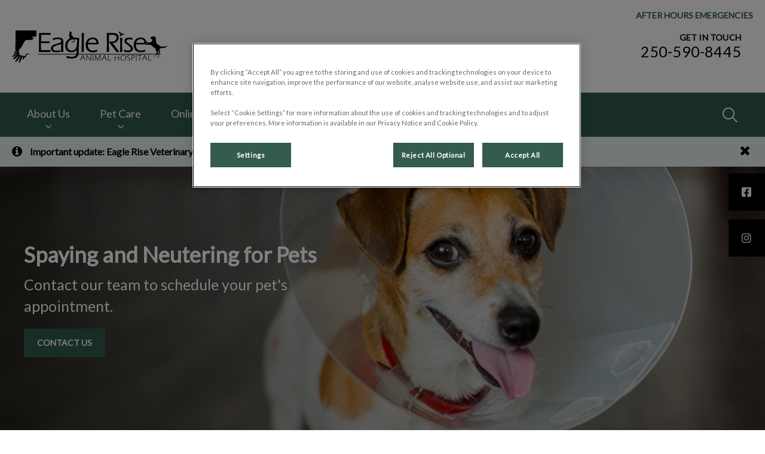

--- FILE ---
content_type: text/html; charset=utf-8
request_url: https://www.eaglerisevet.com/en-ca/pet-care/dog-cat-services/spaying-and-neutering-for-pets
body_size: 7080
content:
<!DOCTYPE html>
<html lang="en-CA">
<head id="head"><!-- OneTrust Cookies Consent Notice start for eaglerisevet.com -->
<script type="text/javascript" src="https://cdn.cookielaw.org/consent/0198f10a-f789-70af-89c8-39d54dcbb558/OtAutoBlock.js"></script>
<script src="https://cdn.cookielaw.org/scripttemplates/otSDKStub.js" type="text/javascript" charset="UTF-8" data-domain-script="0198f10a-f789-70af-89c8-39d54dcbb558"></script>
<script type="text/javascript">
function OptanonWrapper() { }
</script>
<!-- OneTrust Cookies Consent Notice end for eaglerisevet.com --><title>
	Dog and Cat Spaying and Neutering - Eagle Rise Animal Hospital
</title><meta name="description" content="With top-notch tools, anaesthetic, and painless procedures, we provide affordable spay/neuter operations for dogs and cats. Contact us for an appointment today" /> 
<meta charset="UTF-8" /> 
<meta http-equiv="X-UA-Compatible" content="IE=edge" />
<meta name="viewport" content="width=device-width, initial-scale=1" />
<script type="text/javascript">  var appInsights=window.appInsights||function(config){    function i(config){t[config]=function(){var i=arguments;t.queue.push(function(){t[config].apply(t,i)})}}var t={config:config},u=document,e=window,o="script",s="AuthenticatedUserContext",h="start",c="stop",l="Track",a=l+"Event",v=l+"Page",y=u.createElement(o),r,f;y.src=config.url||"https://az416426.vo.msecnd.net/scripts/a/ai.0.js";u.getElementsByTagName(o)[0].parentNode.appendChild(y);try{t.cookie=u.cookie}catch(p){}for(t.queue=[],t.version="1.0",r=["Event","Exception","Metric","PageView","Trace","Dependency"];r.length;)i("track"+r.pop());return i("set"+s),i("clear"+s),i(h+a),i(c+a),i(h+v),i(c+v),i("flush"),config.disableExceptionTracking||(r="onerror",i("_"+r),f=e[r],e[r]=function(config,i,u,e,o){var s=f&&f(config,i,u,e,o);return s!==!0&&t["_"+r](config,i,u,e,o),s}),t    }({        instrumentationKey:"3ff17509-daff-493f-9c47-03ce6927cfa2"    });           window.appInsights=appInsights;    appInsights.trackPageView();</script>
<link href="https://weu-az-web-ca-uat-cdn.azureedge.net/mediacontainer/medialibraries/centralindependentvetcare/images-canada/favicon.ico?ext=.ico" type="image/x-icon" rel="shortcut icon" />
<link href="https://weu-az-web-ca-uat-cdn.azureedge.net/mediacontainer/medialibraries/centralindependentvetcare/images-canada/favicon.ico?ext=.ico" type="image/x-icon" rel="icon" />
<link rel="canonical" href="https://www.eaglerisevet.com/en-ca/pet-care/dog-cat-services/spaying-and-neutering-for-pets" />
<link rel="alternate" href="https://www.eaglerisevet.com/en-ca/pet-care/dog-cat-services/spaying-and-neutering-for-pets" hreflang="x-default" />

<!-- Google Tag Manager -->
<script type="text/javascript">(function(w,d,s,l,i){w[l]=w[l]||[];w[l].push({'gtm.start':
new Date().getTime(),event:'gtm.js'});var f=d.getElementsByTagName(s)[0],
j=d.createElement(s),dl=l!='dataLayer'?'&l='+l:'';j.async=true;j.src=
'https://www.googletagmanager.com/gtm.js?id='+i+dl;f.parentNode.insertBefore(j,f);
})(window,document,'script','dataLayer','GTM-TF4K9P8');</script>
<!-- End Google Tag Manager --> 
<meta property="og:site_name" content="www.eaglerisevet.com" /><meta property="og:type" content="website" /><meta property="og:title" content="Spaying and Neutering for Pets" /><meta property="og:url" content="https://www.eaglerisevet.com/en-ca/pet-care/dog-cat-services/spaying-and-neutering-for-pets" /><meta property="og:image" content="https://WEU-AZ-WEB-CA-CDN.azureedge.net/mediacontainer/medialibraries/mountainviewveterinary/images/hero-banners/spay-neuter-1-1920-(1).webp?ext=.webp" /><meta property="og:description" content="With top-notch tools, anaesthetic, and painless procedures, we provide affordable spay/neuter operations for dogs and cats. Contact us for an appointment today" /><meta property="og:image:alt" content="Spaying and Neutering for Pets" /><meta name="twitter:card" content="summary_large_image" /><meta name="twitter:title" content="Spaying and Neutering for Pets" /><meta name="twitter:description" content="With top-notch tools, anaesthetic, and painless procedures, we provide affordable spay/neuter operations for dogs and cats. Contact us for an appointment today" /><meta name="twitter:image" content="https://WEU-AZ-WEB-CA-CDN.azureedge.net/mediacontainer/medialibraries/mountainviewveterinary/images/hero-banners/spay-neuter-1-1920-(1).webp?ext=.webp" /><meta name="twitter:image:alt" content="Spaying and Neutering for Pets" /><link href="/practice-variables.aspx" rel="stylesheet" type="text/css"></link><link href="/assets/css/independentvetcare-practices/ivc-theme-2.min.css" rel="stylesheet" type="text/css"></link><link rel="canonical" href="https://www.eaglerisevet.com/en-ca/pet-care/dog-cat-services/spaying-and-neutering-for-pets"></link><link rel="alternate" href="https://www.eaglerisevet.com/en-ca/pet-care/dog-cat-services/spaying-and-neutering-for-pets" hreflang="x-default"></link></head>
<body class="LTR Chrome ENCA ContentBody" data-class="" data-theme="theme-2">
     <!-- Google Tag Manager (noscript) -->
<noscript><iframe src="https://www.googletagmanager.com/ns.html?id=GTM-TF4K9P8" height="0" width="0" style="display:none;visibility:hidden"></iframe></noscript>
<!-- End Google Tag Manager (noscript) -->
    <form method="post" action="/en-ca/pet-care/dog-cat-services/spaying-and-neutering-for-pets" id="form">
<div class="aspNetHidden">
<input type="hidden" name="__CMSCsrfToken" id="__CMSCsrfToken" value="ac2cdQoijdXL6uRR0vXq+Mz7a8hMNQUmD4Vv1sAUKJIw1ajiouXY4RxtMK/+PvoMCfpFgRGpBRxgFT4cxRa94KmRd7E=" />
<input type="hidden" name="__EVENTTARGET" id="__EVENTTARGET" value="" />
<input type="hidden" name="__EVENTARGUMENT" id="__EVENTARGUMENT" value="" />

</div>

<script type="text/javascript">
//<![CDATA[
var theForm = document.forms['form'];
if (!theForm) {
    theForm = document.form;
}
function __doPostBack(eventTarget, eventArgument) {
    if (!theForm.onsubmit || (theForm.onsubmit() != false)) {
        theForm.__EVENTTARGET.value = eventTarget;
        theForm.__EVENTARGUMENT.value = eventArgument;
        theForm.submit();
    }
}
//]]>
</script>


<script src="/WebResource.axd?d=pynGkmcFUV13He1Qd6_TZK8hU_r_sc3DOZ0V1nPCaMa1dxd0Y79A0sbxfQK-b1Um5hfS8A2&amp;t=638901572248157332" type="text/javascript"></script>

<input type="hidden" name="lng" id="lng" value="en-CA" />
<script type="text/javascript">
	//<![CDATA[

function PM_Postback(param) { if (window.top.HideScreenLockWarningAndSync) { window.top.HideScreenLockWarningAndSync(1080); } if(window.CMSContentManager) { CMSContentManager.allowSubmit = true; }; __doPostBack('m$am',param); }
function PM_Callback(param, callback, ctx) { if (window.top.HideScreenLockWarningAndSync) { window.top.HideScreenLockWarningAndSync(1080); }if (window.CMSContentManager) { CMSContentManager.storeContentChangedStatus(); };WebForm_DoCallback('m$am',param,callback,ctx,null,true); }
//]]>
</script>
<script src="/ScriptResource.axd?d=NJmAwtEo3Ipnlaxl6CMhvjPrCgC4Q8QvD3uHTxcm6vMqI9ZuVtJpJm-Pup6cFGx_P4xzNrYG5Hrz-BgKc5G7st5I6voPq7DV87ezapgTafQsbMX2zo7QK_GDXVYjpwd3aiqA-3SCJbvXRCcV_g9gRrSsG5U1&amp;t=5c0e0825" type="text/javascript"></script>
<script src="/ScriptResource.axd?d=dwY9oWetJoJoVpgL6Zq8OJa7Ie0MuBw9U7Yhfzje1iGEYcrInGfvH4q4r4xnFMx-sWvJNzyAp62W-JUgG0XIJUNE6i1P82GFuX6Ks9HQopwT9OpWsMbX0_KFiURVgoOjA1BMsrwtx3zWDNuP9s31N6Yrflw1&amp;t=5c0e0825" type="text/javascript"></script>
<script type="text/javascript">
	//<![CDATA[

var CMS = CMS || {};
CMS.Application = {
  "language": "en",
  "imagesUrl": "/CMSPages/GetResource.ashx?image=%5bImages.zip%5d%2f",
  "isDebuggingEnabled": false,
  "applicationUrl": "/",
  "isDialog": false,
  "isRTL": "false"
};

//]]>
</script>
<div class="aspNetHidden">

	<input type="hidden" name="__VIEWSTATEGENERATOR" id="__VIEWSTATEGENERATOR" value="A5343185" />
	<input type="hidden" name="__SCROLLPOSITIONX" id="__SCROLLPOSITIONX" value="0" />
	<input type="hidden" name="__SCROLLPOSITIONY" id="__SCROLLPOSITIONY" value="0" />
</div>
    <script type="text/javascript">
//<![CDATA[
Sys.WebForms.PageRequestManager._initialize('manScript', 'form', ['tctxM',''], [], [], 90, '');
//]]>
</script>

    <div id="ctxM">

</div>
    

<div class="page-content-container js-page-content-container">
    


<header>
    <div id="mobileStickyNav" class="top-header-wrapper sticky-header">
	
        <div class="top-achor-header-container">
            <div class="top-anchor-header js-top-anchor-header">
                <ul id="pnlAdditionalLinks" class="additional-links">
    
            <li class="additional-link">
                <a href="/contact-us" target="_self">
                    AFTER HOURS EMERGENCIES
                </a>
            </li>
        
</ul>
                



            </div>
        </div>

        <div class="top-header">
            <button id="btnOpen" class="mega-nav-mobile-button js-mega-nav-mobile-button" type="button" aria-label="Open menu">
                    <span class="mega-nav-mobile-button-text">Menu</span>
                </button>

            <a id="logoContainer" class="logo-container logo-container-header js-logo-container top-links-present" href="/en-ca">
                <div class="logo-wrapper">
                    <img id="headerLogo" class="logo" loading="lazy" src="https://weu-az-web-ca-uat-cdn.azureedge.net/mediacontainer/medialibraries/eaglerisevet/images/logo/logo-eagle-rise-colour-mobile_mobile.svg?ext=.svg" alt="Eagle Rise Animal Hospital&#39;s logo" />
                </div>
                <span id="logoAria" class="sr-only">Eagle Rise Animal Hospital&#39;s homepage</span></a>

            <div class="top-header-content-right js-top-header-content-right">
                <div class="header-contact-details-list-wrapper">
                    

                    <ul id="practiceCallUsList" class="header-contact-details-list">
                        <li id="headerContactDetailsContactNumber" class="header-contact-details-list-item">
                            <span id="headerContactNumber" class="header-contact-details-list-item-link number"><span class="header-contact-details-list-item-link contact-number title">Get In Touch</span>250-590-8445</span>
                        </li>
                        
                        
                    </ul>
                </div>

                

                
            </div>

            

            <div class="mobile-navigation-icons-right-wrapper">
		
                <button id="contactUsButton" class="mobile-navigation-icon mobile-navigation-icon-right mobile-contact-menu-button-open js-mobile-contact-menu-button-open" aria-label="Open contact us menu">
                    <span id="contactUsText" class="mobile-contact-menu-button-open-text sr-only">Open contact us menu</span>
                </button>
                
                    <button class="mobile-navigation-icon mobile-navigation-search-icon js-mobile-navigation-search-icon" type="button">
                        <span class="sr-only">IvcPractices.HeaderNav.Search.Toggle.Button.Aria</span>
                    </button>
                
            
	</div>
        </div>
    
</div>
</header>

    
    

<div class="nav-header-wrapper">
    <nav class="nav-header desktop">
        
        
	<ul id="HeaderNavigationDesktop" class="CMSListMenuUL">
		<li class="CMSListMenuLI">
			<a class="CMSListMenuLink" href="/en-ca/about-us">About Us</a>
			<ul class="CMSListMenuUL">
				<li class="CMSListMenuLI">
					<a class="CMSListMenuLink" href="/en-ca/about-us/meet-our-team">Meet Our Team</a>
				</li>
				<li class="CMSListMenuLI">
					<a class="CMSListMenuLink" href="/en-ca/about-us/cancellation-policy">Cancellation Policy</a>
				</li>
				<li class="CMSListMenuLI">
					<a class="CMSListMenuLink" href="/en-ca/about-us/careers">Careers</a>
				</li>
				<li class="CMSListMenuLI">
					<a class="CMSListMenuLink" href="/en-ca/about-us/hospital-tour">Hospital Tour</a>
				</li>

			</ul>
		</li>
		<li class="CMSListMenuLI">
			<a class="CMSListMenuLink" href="/en-ca/pet-care/dog-cat-services">Pet Care</a>
			<ul class="CMSListMenuUL">
				<li class="CMSListMenuLI">
					<a class="CMSListMenuLink" href="/en-ca/pet-care/dog-cat-services">Dog &amp; Cat Services</a>
				</li>
				<li class="CMSListMenuLI">
					<a class="CMSListMenuLink" href="/en-ca/pet-care/new-pet-owner-information">New Pet Owner Information</a>
				</li>

			</ul>
		</li>
		<li class="CMSListMenuLI">
			<a class="CMSListMenuLink" onclick="window.open(&#39;https://www.myvetstore.ca/eaglerise&#39;);return false;" href="/en-ca/online-store">Online Store</a>
		</li>
		<li class="CMSListMenuLI">
			<a class="CMSListMenuLink" href="/en-ca/resources">Resources</a>
			<ul class="CMSListMenuUL">
				<li class="CMSListMenuLI">
					<a class="CMSListMenuLink" href="/en-ca/resources/exporting-importing-pets">Exporting/Importing Pets</a>
				</li>
				<li class="CMSListMenuLI">
					<a class="CMSListMenuLink" onclick="window.open(&#39;https://www.petnutritionalliance.org/&#39;);return false;" href="/en-ca/resources/diet-calculators">Diet Calculators</a>
				</li>
				<li class="CMSListMenuLI">
					<a class="CMSListMenuLink" href="/en-ca/resources/informational-handouts">Informational Handouts</a>
				</li>

			</ul>
		</li>
		<li class="CMSListMenuLI">
			<a class="CMSListMenuLink" href="/en-ca/contact-us">Contact Us</a>
		</li>

	</ul>


        
            <button class="nav-header-search-wrapper js-nav-header-search-wrapper" aria-expanded="false" type="button">
                <span class="sr-only">IvcPractices.HeaderNav.Search.Toggle.Button.Aria</span>
            </button>
        
    </nav>

    <form></form>
    <div id="pnlNavigationSearch" class="nav-header-search-form-overlay-wrapper js-nav-header-search-form-overlay-wrapper">
	
    <div class="nav-header-search-container js-nav-header-search-container">
        <div class="nav-header-search-form-wrapper section-inner">
            <div class="nav-header-search-form-label" role="search" aria-label="IvcPractices.HeaderNav.Search.Aria">
                <form action="/en-ca/search-results" method="get" role="search" class="nav-header-search-form">
                    <label class="sr-only" for="nav-header-search-input-id">
                        IvcPractices.HeaderNav.Search.Label
                    </label>
                    <input id="nav-header-search-input-id" class="nav-header-search-input js-nav-header-search-input" name="searchText" type="search" autocomplete="off" data-js-placeholder="IvcPractices.HeaderNav.Search.Placeholder" tabindex="-1" />
                    <button class="nav-header-search-button js-nav-header-search-button" type="submit" tabindex="-1">
                        Submit
                    </button>
                </form>
            </div>
        </div>
    </div>
    <div class="nav-header-search-overlay js-nav-header-search-overlay"></div>

</div>
</div>
    <div id="stickySidebar" class="sticky-sidebar js-sticky-sidebar" role="complementary">
	
    

    <a id="stickyFacebookLink" class="sidebar-sticky-link sidebar-social-link sb-facebook" rel="noopener noreferrer" aria-label="Facebook" href="https://www.facebook.com/eaglerisevet/" target="_blank">
        <span class="sticky-icon"></span>
    </a>

    

    <a id="stickyInstagramLink" class="sidebar-sticky-link sidebar-social-link sb-instagram" rel="noopener noreferrer" aria-label="Instagram" href="https://www.instagram.com/eaglerisevet/?hl=af" target="_blank">
        <span class="sticky-icon"></span>
    </a>

    

    

    

    

    

</div>

    <main>
        


<div class="generic-notice-panel-wrapper">
    <section id="pnlNoticeMessage" class="generic-notice-panel notice-message-closed tertiary-background colour-black" data-notice-id="2025-04-03 3:56:50 PM">
        <div class="generic-notice-wrapper">
            <div class="generic-notice-container">
                <div id="pnlNoticeMessageIconLeft" class="generic-notice-icon-left" aria-label="IvcPractices.NoticeBanner.GenericNotice.Aria.Label"><span></span></div>
                <div class="generic-notice-content">
                    <p><b data-olk-copy-source="MessageBody">Important update: Eagle Rise Veterinary Hospital will be temporarily closing as of April 6, 2025.</b></p>

                </div>
                <button id="pnlNoticeMessageIconRight" class="js-generic-notice-icon-right generic-notice-icon-right" aria-label="IvcPractices.NoticeBanner.CloseButton.Aria.Label"><span class="generic-notice-dismiss-link"></span></button>
            </div>
        </div>
    </section>
</div>


<section class="generic-hero-banner   cta-button-bar single-button align-left" style="background-image:url('https://WEU-AZ-WEB-CA-CDN.azureedge.net/mediacontainer/medialibraries/mountainviewveterinary/images/hero-banners/spay-neuter-1-1920-(1).webp?ext=.webp')" data-remove-banner-heading-outline="False">

    

    <div class="generic-banner-content-container">
        <div class="generic-banner-content-overlay">
            <div class="generic-banner-content">
                <h1 class="section-title generic-banner-heading">Spaying and Neutering for Pets</h1>
                <p class="generic-banner-summary">Contact our team to schedule your pet's appointment.</p>

                <div id="pnlHeroBannerCTAButtonsPanel" class="generic-banner-cta-button-panel">
	

                    <a id="hlCTAButton1" href="../../../contact-us" target="_self">Contact Us</a>
                    

                
</div>
            </div>
        </div>
    </div>

</section>








<section id="pnlBodyCopy" cssclass="content-page">
    <div class="section-inner">
        <div class="section-copy">
          <p>Far too many cats, dogs, and other animals end up abandoned on the streets. This is a problem not only in our community but all over the world. Spay and neuter surgeries are a direct way for you to help with this global issue. To learn more about these procedures, give us a call at <a href="tel: 250.590.8445">250-590-8445.</a></p>

<h2>What happens during spays and neuters?</h2>

<p>These surgeries permanently stop your pet from being able to produce its offspring. Spays are the surgical removal of female reproductive organs, while neutersremovethe male reproductive organs.</p>

<h2>Do spays and neuters have health benefits?</h2>

<p>Absolutely. Aside from preventing unwanted pregnancies and helping with overpopulation, these procedures typically result in a longer life span for the patient. Pets undergoing these operations have a significantly reduced risk of developing various cancers, infections, and mood disorders.</p>

<h2>When should I have my pet spayed/neutered?</h2>

<p>The optimal time to do so is when they are approximately 6-months-old. However, theprocedures can be safely performed on pets of all ages, provided they are healthy. We conducta series of diagnostics to make sure your pet is a good candidate for spays, neuters, or anyother type of surgery.</p>

<p><strong>For more information, please visit:</strong></p>

<ul>
	<li><a href="https://veterinarypartner.vin.com/default.aspx?pid=19239&amp;id=4951464" target="_blank">Spaying Female Dogs</a></li>
	<li><a href="https://veterinarypartner.vin.com/default.aspx?pid=19239&amp;id=4951480" target="_blank">Spaying Female Cats</a></li>
	<li><a href="https://veterinarypartner.vin.com/default.aspx?pid=19239&amp;id=4951454" target="_blank">Neutering Male Dogs</a></li>
	<li><a href="https://veterinarypartner.vin.com/default.aspx?pid=19239&amp;id=4951443" target="_blank">Neutering Male Cats</a></li>
</ul>

        </div>
    </div>
</section>
<div style="text-align:left;"><section id="p_lt_MasterPage_ctl00_p_p_lt_b_pWidget_SingleCTAButton_sctSingleCTAWrapper" class="single-cta-section spacing-10-50 center-aligned" aria-labelledby="p_lt_MasterPage_ctl00_p_p_lt_b_pWidget_SingleCTAButton_pnlCTALabel">
    <section class="section-inner flexed-item-single-cta">
        <a id="p_lt_MasterPage_ctl00_p_p_lt_b_pWidget_SingleCTAButton_hypSingleCta" class="main-cta inverted single-cta-button" href="../dog-cat-services" target="_self"><div id="p_lt_MasterPage_ctl00_p_p_lt_b_pWidget_SingleCTAButton_pnlCTALabel" class="single-cta-button-label">
	
                Return to Dog & Cat Services
            
</div></a>
    </section>
</section>
</div>
    </main>
    
    

<footer>
    <div class="footer-wrapper">
        <div class="link-container">
          <div class="column-1-container">
              <h3 class="footer-column-1-links-heading">Explore</h3>
              <div class="footer-column-1-links-container">
                  <a class="footer-text-link" href="/en-ca/about-us">About Us</a><a class="footer-text-link" href="/en-ca/pet-care">Pet Care</a><a class="footer-text-link" href="#" onclick="window.open('https://www.myvetstore.ca/eaglerise');return false;">Online Store</a><a class="footer-text-link" href="/en-ca/resources">Resources</a><a class="footer-text-link" href="/en-ca/contact-us">Contact Us</a>
              </div>
          </div>

          <div class="column-2-container">
              <h3 class="footer-column-2-links-heading">Respecting your privacy</h3>
              <div class="footer-column-2-links-container">
                  <a class="footer-text-link" href="/en-ca/privacy-policy">Privacy Policy</a><a class="footer-text-link" href="/en-ca/cookie-policy">Cookie Policy</a>
              </div>
          </div>

          <div class="column-3-container">
              <h3 id="FooterColumn3Heading" class="footer-column-3-links-heading">Eagle Rise Animal Hospital</h3>
              <div id="FooterSocialMediaLinksContainer" class="footer-social-media-links-container">
    <a href="https://www.facebook.com/eaglerisevet/" id="FooterFacebookLink" class="footer-social-media-link facebook" target="_blank" rel="noopener noreferrer" aria-label="Facebook"></a>
    
    <a href="https://www.instagram.com/eaglerisevet/?hl=af" id="FooterInstagramLink" class="footer-social-media-link instagram" target="_blank" rel="noopener noreferrer" aria-label="Instagram"></a>
    
    
    
    
    
</div>

              
          </div>
        </div>

        <hr />
        <div class="footer-registration-details-container">
            <p id="CompanyRegistrationCopyright" class="footer-registration-detail">Copyright &copy 2026 Eagle Rise Animal Hospital</p>
            <div class="footer-registration-detail-wrapper">
                <p id="CompanyRegistrationName" class="footer-registration-detail"><span class="footer-registration-detail-label">Company's registered name: </span>Eagle Rise Animal Hospital</p>
                <p id="CompanyRegistrationNumber" class="footer-registration-detail"><span class="footer-registration-detail-label">| </span></p>
                <p id="CompanyRegistrationAddress" class="footer-registration-detail"><span class="footer-registration-detail-label">Registered Address: </span>202-314 Wale Road Victoria, BC V9B 0J8</p>
            </div>
        </div>

        <p id="CompanyRegistrationFCA" class="footer-FCA-details"></p>
    </div>
</footer>



</div>



<nav class="nav-header mobile js-nav-header-mobile">
    <div class="nav-mobile-controls">
        <div class="nav-mobile-back-button js-nav-mobile-back-button hidden">
            <button id="btnBack" class="nav-mobile-back js-nav-mobile-back" aria-label="Go back to level one">
                Back
            </button>
        </div>
        <button id="btnClose" class="close-mega-nav-mobile js-close-mega-nav-mobile" aria-label="Close mobile menu"></button>
    </div>

    <div class="js-nav-mobile-menu">
        <div class="nav-mobile-title-container js-nav-mobile-title-container">
            <p id="NavMobileTitle" class="nav-mobile-title">Menu</p>
        </div>

        




        
	<ul id="HeaderNavigationMobile" class="CMSListMenuUL">
		<li class="CMSListMenuLI">
			<a class="CMSListMenuLink" href="/en-ca/about-us">About Us</a>
			<ul class="CMSListMenuUL">
				<li class="CMSListMenuLI">
					<a class="CMSListMenuLink" href="/en-ca/about-us/meet-our-team">Meet Our Team</a>
				</li>
				<li class="CMSListMenuLI">
					<a class="CMSListMenuLink" href="/en-ca/about-us/cancellation-policy">Cancellation Policy</a>
				</li>
				<li class="CMSListMenuLI">
					<a class="CMSListMenuLink" href="/en-ca/about-us/careers">Careers</a>
				</li>
				<li class="CMSListMenuLI">
					<a class="CMSListMenuLink" href="/en-ca/about-us/hospital-tour">Hospital Tour</a>
				</li>

			</ul>
		</li>
		<li class="CMSListMenuLI">
			<a class="CMSListMenuLink" href="/en-ca/pet-care/dog-cat-services">Pet Care</a>
			<ul class="CMSListMenuUL">
				<li class="CMSListMenuLI">
					<a class="CMSListMenuLink" href="/en-ca/pet-care/dog-cat-services">Dog &amp; Cat Services</a>
				</li>
				<li class="CMSListMenuLI">
					<a class="CMSListMenuLink" href="/en-ca/pet-care/new-pet-owner-information">New Pet Owner Information</a>
				</li>

			</ul>
		</li>
		<li class="CMSListMenuLI">
			<a class="CMSListMenuLink" onclick="window.open(&#39;https://www.myvetstore.ca/eaglerise&#39;);return false;" href="/en-ca/online-store">Online Store</a>
		</li>
		<li class="CMSListMenuLI">
			<a class="CMSListMenuLink" href="/en-ca/resources">Resources</a>
			<ul class="CMSListMenuUL">
				<li class="CMSListMenuLI">
					<a class="CMSListMenuLink" href="/en-ca/resources/exporting-importing-pets">Exporting/Importing Pets</a>
				</li>
				<li class="CMSListMenuLI">
					<a class="CMSListMenuLink" onclick="window.open(&#39;https://www.petnutritionalliance.org/&#39;);return false;" href="/en-ca/resources/diet-calculators">Diet Calculators</a>
				</li>
				<li class="CMSListMenuLI">
					<a class="CMSListMenuLink" href="/en-ca/resources/informational-handouts">Informational Handouts</a>
				</li>

			</ul>
		</li>
		<li class="CMSListMenuLI">
			<a class="CMSListMenuLink" href="/en-ca/contact-us">Contact Us</a>
		</li>

	</ul>


    </div>

    

    

    


    

    <ul id="pnlAdditionalLinks" class="additional-links">
    
            <li class="additional-link">
                <a href="/contact-us" target="_self">
                    AFTER HOURS EMERGENCIES
                </a>
            </li>
        
</ul>

</nav>
<aside id="MobileContactSide" class="mobile-contact-side">
    <div class="mobile-contact-side-controls">
        <button id="MobileSideButtonClose" class="mobile-contact-menu-button-close js-mobile-contact-menu-button-close" aria-label="Close contact us menu"></button>
    </div>

    

<div class="mobile-contact-title-container">
    <h2 id="ContactSideMenuTitle" class="mobile-contact-side-menu-title">Call Us</h2>
</div>

<ul class="mobile-contact-side-list">
    

    

    <li id="MobileContactSideContactNumberItem" class="mobile-contact-side-list-item">
        <a href="tel:250-590-8445" id="MobileContactSideContactNumber" class="mobile-contact-side-list-item-link contact-number">Get In Touch</a>
    </li>

    

    
</ul>

    

</aside>



<script type="text/javascript" src="/assets/js/independentvetcare-practices/independentvetcare-practices.min.js"></script>
<script type="text/javascript" src="/assets/js/independentvetcare-practices/ivc-noticeMessage.min.js"></script>


<script type="text/javascript" src="/assets/js/independentvetcare-practices/ivc-oneTrust-overwrite.min.js"></script>
                                              <script type="text/javascript">window.captureOneTrustClick('CF7L68cTIu4y5U5TQHTi(');</script>
            

<link rel="stylesheet" type="text/css" href="/assets/css/independentvetcare-practices/ivc-oneTrust-overwrite.min.css" />

<script type="text/javascript">
    new IndependentVetcarePractices();
    new IndependentVetcarePracticesNoticeMessage();
</script>

    
    

<script type="text/javascript">
//<![CDATA[

var callBackFrameUrl='/WebResource.axd?d=beToSAE3vdsL1QUQUxjWdaKjeJziRHeAuN4BGv-FeNxBpKj-_dQd8loZ5_luk0GMYNPjBQ2&t=638901572248157332';
WebForm_InitCallback();
theForm.oldSubmit = theForm.submit;
theForm.submit = WebForm_SaveScrollPositionSubmit;

theForm.oldOnSubmit = theForm.onsubmit;
theForm.onsubmit = WebForm_SaveScrollPositionOnSubmit;
//]]>
</script>
  <input type="hidden" name="__VIEWSTATE" id="__VIEWSTATE" value="V3OUIa57K04J+U/lu05DksP7sJohppAoXQ/eJzvGeKFGlIOpzYlmJLhf5ANQA6/uEfiJY5/ZIqjBC+Ivoy8ioHq5SY7nwZyUUjAzQN+IuwA3Oyzddjh+kqCxW/cHjIW8jOUAjnECkgNdNk4Zbjo4BpAhsW3I2AT401lICi9tq7lBfmtBxNri7HzFYLlQPcZi/aXxzXpTQK4rM3zZsEQnGL0lfPqHo+mu9vnanLA7uGXtZHFgdJoNtXMbKs5xCMdDHirLUZf9by1FTjIijRGCHKi0nEJF5XaWQfAzYoAxGryMGqRBGKqbFdxVnltuuAwdUiJzaZDmLBwfY9PYIAUhAYozDd0wpVze+rgk4Q0TWkU8F9E2" />
  <script type="text/javascript">
      //<![CDATA[
      if (window.WebForm_InitCallback) {
        __theFormPostData = '';
        __theFormPostCollection = new Array();
        window.WebForm_InitCallback();
      }
      //]]>
    </script>
  </form>
<script type="text/javascript" src="/_Incapsula_Resource?SWJIYLWA=719d34d31c8e3a6e6fffd425f7e032f3&ns=2&cb=2061810449" async></script></body>
</html>


--- FILE ---
content_type: text/css; charset=utf-8
request_url: https://www.eaglerisevet.com/practice-variables.aspx
body_size: -2065
content:

            @import url(https://fonts.googleapis.com/css?family=Lato:400);

            :root {
                --primaryColour: 51,91,79;
                --primaryDarkColour: ;
                --primaryTextColour: 255,255,255;
                --secondaryColour: 0,0,0;
                --secondaryTextColour: 255,255,255;
                --tertiaryColour: 232,239,235;
                --tertiaryTextColour: 255,255,255;

                --headerFontFamily: Lato, sans-serif;
                --bodyFontFamily: Lato;

                --globalButtonColour: 0,0,0;
                --globalButtonTextColour: 255,255,255;
                --globalLinkHeadingColour: 51,91,79;
                --globalLinkHeadingTextColour: 255,255,255;
                --heroBannerCTAButtonsColour: 51,91,79;
                --heroBannerCTAButtonsTextColour: 255,255,255;

                --ctaButtonCorners: 0;
                --stickyButtonCorners: 0;
                --headerMobileMenuButtonCorners: 0;
                --petPlanListSelectItemCorners: 0;
                --tileCorners: 0;
                --smallInputCorners: 0;
                --promoTileContentCorners: 0;
                --promoTileImageCorners: 0;
                --promoSingleTileContentCorners: 0;
                --promoSingleTileImageCorners: 0;

                --desktopLogoURL: url('https://weu-az-web-ca-uat-cdn.azureedge.net/mediacontainer/medialibraries/eaglerisevet/images/logo/eagle-rise-logo-desktop-colour-01.svg?ext=.svg');
                --mobileLogoURL: url('https://weu-az-web-ca-uat-cdn.azureedge.net/mediacontainer/medialibraries/eaglerisevet/images/logo/logo-eagle-rise-colour-mobile_mobile.svg?ext=.svg');
            }
        

--- FILE ---
content_type: text/css
request_url: https://www.eaglerisevet.com/assets/css/independentvetcare-practices/ivc-theme-2.min.css
body_size: 82502
content:
@font-face{font-family:swiper-icons;font-style:normal;font-weight:400;src:url("data:application/font-woff;charset=utf-8;base64, [base64]//wADZ2x5ZgAAAywAAADMAAAD2MHtryVoZWFkAAABbAAAADAAAAA2E2+eoWhoZWEAAAGcAAAAHwAAACQC9gDzaG10eAAAAigAAAAZAAAArgJkABFsb2NhAAAC0AAAAFoAAABaFQAUGG1heHAAAAG8AAAAHwAAACAAcABAbmFtZQAAA/gAAAE5AAACXvFdBwlwb3N0AAAFNAAAAGIAAACE5s74hXjaY2BkYGAAYpf5Hu/j+W2+MnAzMYDAzaX6QjD6/4//Bxj5GA8AuRwMYGkAPywL13jaY2BkYGA88P8Agx4j+/8fQDYfA1AEBWgDAIB2BOoAeNpjYGRgYNBh4GdgYgABEMnIABJzYNADCQAACWgAsQB42mNgYfzCOIGBlYGB0YcxjYGBwR1Kf2WQZGhhYGBiYGVmgAFGBiQQkOaawtDAoMBQxXjg/wEGPcYDDA4wNUA2CCgwsAAAO4EL6gAAeNpj2M0gyAACqxgGNWBkZ2D4/wMA+xkDdgAAAHjaY2BgYGaAYBkGRgYQiAHyGMF8FgYHIM3DwMHABGQrMOgyWDLEM1T9/w8UBfEMgLzE////P/5//f/V/xv+r4eaAAeMbAxwIUYmIMHEgKYAYjUcsDAwsLKxc3BycfPw8jEQA/[base64]/uznmfPFBNODM2K7MTQ45YEAZqGP81AmGGcF3iPqOop0r1SPTaTbVkfUe4HXj97wYE+yNwWYxwWu4v1ugWHgo3S1XdZEVqWM7ET0cfnLGxWfkgR42o2PvWrDMBSFj/IHLaF0zKjRgdiVMwScNRAoWUoH78Y2icB/yIY09An6AH2Bdu/UB+yxopYshQiEvnvu0dURgDt8QeC8PDw7Fpji3fEA4z/PEJ6YOB5hKh4dj3EvXhxPqH/SKUY3rJ7srZ4FZnh1PMAtPhwP6fl2PMJMPDgeQ4rY8YT6Gzao0eAEA409DuggmTnFnOcSCiEiLMgxCiTI6Cq5DZUd3Qmp10vO0LaLTd2cjN4fOumlc7lUYbSQcZFkutRG7g6JKZKy0RmdLY680CDnEJ+UMkpFFe1RN7nxdVpXrC4aTtnaurOnYercZg2YVmLN/d/gczfEimrE/fs/bOuq29Zmn8tloORaXgZgGa78yO9/cnXm2BpaGvq25Dv9S4E9+5SIc9PqupJKhYFSSl47+Qcr1mYNAAAAeNptw0cKwkAAAMDZJA8Q7OUJvkLsPfZ6zFVERPy8qHh2YER+3i/BP83vIBLLySsoKimrqKqpa2hp6+jq6RsYGhmbmJqZSy0sraxtbO3sHRydnEMU4uR6yx7JJXveP7WrDycAAAAAAAH//wACeNpjYGRgYOABYhkgZgJCZgZNBkYGLQZtIJsFLMYAAAw3ALgAeNolizEKgDAQBCchRbC2sFER0YD6qVQiBCv/H9ezGI6Z5XBAw8CBK/m5iQQVauVbXLnOrMZv2oLdKFa8Pjuru2hJzGabmOSLzNMzvutpB3N42mNgZGBg4GKQYzBhYMxJLMlj4GBgAYow/P/PAJJhLM6sSoWKfWCAAwDAjgbRAAB42mNgYGBkAIIbCZo5IPrmUn0hGA0AO8EFTQAA")}:root{--swiper-theme-color:#007aff}.swiper{list-style:none;margin-left:auto;margin-right:auto;overflow:hidden;padding:0;position:relative;z-index:1}.swiper-vertical>.swiper-wrapper{flex-direction:column}.swiper-wrapper{box-sizing:content-box;display:flex;height:100%;position:relative;transition-property:transform;width:100%;z-index:1}.swiper-android .swiper-slide,.swiper-wrapper{transform:translateZ(0)}.swiper-pointer-events{touch-action:pan-y}.swiper-pointer-events.swiper-vertical{touch-action:pan-x}.swiper-slide{flex-shrink:0;height:100%;position:relative;transition-property:transform;width:100%}.swiper-slide-invisible-blank{visibility:hidden}.swiper-autoheight,.swiper-autoheight .swiper-slide{height:auto}.swiper-autoheight .swiper-wrapper{align-items:flex-start;transition-property:transform,height}.swiper-backface-hidden .swiper-slide{-webkit-backface-visibility:hidden;backface-visibility:hidden;transform:translateZ(0)}.swiper-3d,.swiper-3d.swiper-css-mode .swiper-wrapper{perspective:1200px}.swiper-3d .swiper-cube-shadow,.swiper-3d .swiper-slide,.swiper-3d .swiper-slide-shadow,.swiper-3d .swiper-slide-shadow-bottom,.swiper-3d .swiper-slide-shadow-left,.swiper-3d .swiper-slide-shadow-right,.swiper-3d .swiper-slide-shadow-top,.swiper-3d .swiper-wrapper{transform-style:preserve-3d}.swiper-3d .swiper-slide-shadow,.swiper-3d .swiper-slide-shadow-bottom,.swiper-3d .swiper-slide-shadow-left,.swiper-3d .swiper-slide-shadow-right,.swiper-3d .swiper-slide-shadow-top{height:100%;left:0;pointer-events:none;position:absolute;top:0;width:100%;z-index:10}.swiper-3d .swiper-slide-shadow{background:rgba(0,0,0,.15)}.swiper-3d .swiper-slide-shadow-left{background-image:linear-gradient(270deg,rgba(0,0,0,.5),transparent)}.swiper-3d .swiper-slide-shadow-right{background-image:linear-gradient(90deg,rgba(0,0,0,.5),transparent)}.swiper-3d .swiper-slide-shadow-top{background-image:linear-gradient(0deg,rgba(0,0,0,.5),transparent)}.swiper-3d .swiper-slide-shadow-bottom{background-image:linear-gradient(180deg,rgba(0,0,0,.5),transparent)}.swiper-css-mode>.swiper-wrapper{-ms-overflow-style:none;overflow:auto;scrollbar-width:none}.swiper-css-mode>.swiper-wrapper::-webkit-scrollbar{display:none}.swiper-css-mode>.swiper-wrapper>.swiper-slide{scroll-snap-align:start start}.swiper-horizontal.swiper-css-mode>.swiper-wrapper{scroll-snap-type:x mandatory}.swiper-vertical.swiper-css-mode>.swiper-wrapper{scroll-snap-type:y mandatory}.swiper-centered>.swiper-wrapper:before{content:"";flex-shrink:0;order:9999}.swiper-centered.swiper-horizontal>.swiper-wrapper>.swiper-slide:first-child{margin-inline-start:var(--swiper-centered-offset-before)}.swiper-centered.swiper-horizontal>.swiper-wrapper:before{height:100%;min-height:1px;width:var(--swiper-centered-offset-after)}.swiper-centered.swiper-vertical>.swiper-wrapper>.swiper-slide:first-child{margin-block-start:var(--swiper-centered-offset-before)}.swiper-centered.swiper-vertical>.swiper-wrapper:before{height:var(--swiper-centered-offset-after);min-width:1px;width:100%}.swiper-centered>.swiper-wrapper>.swiper-slide{scroll-snap-align:center center}:root{--swiper-navigation-size:44px}.swiper-button-next,.swiper-button-prev{align-items:center;color:var(--swiper-navigation-color,var(--swiper-theme-color));cursor:pointer;display:flex;height:var(--swiper-navigation-size);justify-content:center;margin-top:calc(0px - var(--swiper-navigation-size)/2);position:absolute;top:50%;width:calc(var(--swiper-navigation-size)/44*27);z-index:10}.swiper-button-next.swiper-button-disabled,.swiper-button-prev.swiper-button-disabled{cursor:auto;opacity:.35;pointer-events:none}.swiper-button-next:after,.swiper-button-prev:after{font-family:swiper-icons;font-size:var(--swiper-navigation-size);font-variant:normal;letter-spacing:0;line-height:1;text-transform:none!important;text-transform:none}.swiper-button-prev,.swiper-rtl .swiper-button-next{left:10px;right:auto}.swiper-button-prev:after,.swiper-rtl .swiper-button-next:after{content:"prev"}.swiper-button-next,.swiper-rtl .swiper-button-prev{left:auto;right:10px}.swiper-button-next:after,.swiper-rtl .swiper-button-prev:after{content:"next"}.swiper-button-lock{display:none}.swiper-pagination{position:absolute;text-align:center;transform:translateZ(0);transition:opacity .3s;z-index:10}.swiper-pagination.swiper-pagination-hidden{opacity:0}.swiper-horizontal>.swiper-pagination-bullets,.swiper-pagination-bullets.swiper-pagination-horizontal,.swiper-pagination-custom,.swiper-pagination-fraction{bottom:10px;left:0;width:100%}.swiper-pagination-bullets-dynamic{font-size:0;overflow:hidden}.swiper-pagination-bullets-dynamic .swiper-pagination-bullet{position:relative;transform:scale(.33)}.swiper-pagination-bullets-dynamic .swiper-pagination-bullet-active,.swiper-pagination-bullets-dynamic .swiper-pagination-bullet-active-main{transform:scale(1)}.swiper-pagination-bullets-dynamic .swiper-pagination-bullet-active-prev{transform:scale(.66)}.swiper-pagination-bullets-dynamic .swiper-pagination-bullet-active-prev-prev{transform:scale(.33)}.swiper-pagination-bullets-dynamic .swiper-pagination-bullet-active-next{transform:scale(.66)}.swiper-pagination-bullets-dynamic .swiper-pagination-bullet-active-next-next{transform:scale(.33)}.swiper-pagination-bullet{background:var(--swiper-pagination-bullet-inactive-color,#000);border-radius:50%;display:inline-block;height:var(--swiper-pagination-bullet-height,var(--swiper-pagination-bullet-size,8px));opacity:var(--swiper-pagination-bullet-inactive-opacity,.2);width:var(--swiper-pagination-bullet-width,var(--swiper-pagination-bullet-size,8px))}button.swiper-pagination-bullet{-webkit-appearance:none;appearance:none;border:none;box-shadow:none;margin:0;padding:0}.swiper-pagination-clickable .swiper-pagination-bullet{cursor:pointer}.swiper-pagination-bullet:only-child{display:none!important}.swiper-pagination-bullet-active{background:var(--swiper-pagination-color,var(--swiper-theme-color));opacity:var(--swiper-pagination-bullet-opacity,1)}.swiper-pagination-vertical.swiper-pagination-bullets,.swiper-vertical>.swiper-pagination-bullets{right:10px;top:50%;transform:translate3d(0,-50%,0)}.swiper-pagination-vertical.swiper-pagination-bullets .swiper-pagination-bullet,.swiper-vertical>.swiper-pagination-bullets .swiper-pagination-bullet{display:block;margin:var(--swiper-pagination-bullet-vertical-gap,6px) 0}.swiper-pagination-vertical.swiper-pagination-bullets.swiper-pagination-bullets-dynamic,.swiper-vertical>.swiper-pagination-bullets.swiper-pagination-bullets-dynamic{top:50%;transform:translateY(-50%);width:8px}.swiper-pagination-vertical.swiper-pagination-bullets.swiper-pagination-bullets-dynamic .swiper-pagination-bullet,.swiper-vertical>.swiper-pagination-bullets.swiper-pagination-bullets-dynamic .swiper-pagination-bullet{display:inline-block;transition:transform .2s,top .2s}.swiper-horizontal>.swiper-pagination-bullets .swiper-pagination-bullet,.swiper-pagination-horizontal.swiper-pagination-bullets .swiper-pagination-bullet{margin:0 var(--swiper-pagination-bullet-horizontal-gap,4px)}.swiper-horizontal>.swiper-pagination-bullets.swiper-pagination-bullets-dynamic,.swiper-pagination-horizontal.swiper-pagination-bullets.swiper-pagination-bullets-dynamic{left:50%;transform:translateX(-50%);white-space:nowrap}.swiper-horizontal>.swiper-pagination-bullets.swiper-pagination-bullets-dynamic .swiper-pagination-bullet,.swiper-pagination-horizontal.swiper-pagination-bullets.swiper-pagination-bullets-dynamic .swiper-pagination-bullet{transition:transform .2s,left .2s}.swiper-horizontal.swiper-rtl>.swiper-pagination-bullets-dynamic .swiper-pagination-bullet{transition:transform .2s,right .2s}.swiper-pagination-progressbar{background:rgba(0,0,0,.25);position:absolute}.swiper-pagination-progressbar .swiper-pagination-progressbar-fill{background:var(--swiper-pagination-color,var(--swiper-theme-color));height:100%;left:0;position:absolute;top:0;transform:scale(0);transform-origin:left top;width:100%}.swiper-rtl .swiper-pagination-progressbar .swiper-pagination-progressbar-fill{transform-origin:right top}.swiper-horizontal>.swiper-pagination-progressbar,.swiper-pagination-progressbar.swiper-pagination-horizontal,.swiper-pagination-progressbar.swiper-pagination-vertical.swiper-pagination-progressbar-opposite,.swiper-vertical>.swiper-pagination-progressbar.swiper-pagination-progressbar-opposite{height:4px;left:0;top:0;width:100%}.swiper-horizontal>.swiper-pagination-progressbar.swiper-pagination-progressbar-opposite,.swiper-pagination-progressbar.swiper-pagination-horizontal.swiper-pagination-progressbar-opposite,.swiper-pagination-progressbar.swiper-pagination-vertical,.swiper-vertical>.swiper-pagination-progressbar{height:100%;left:0;top:0;width:4px}.swiper-pagination-lock{display:none}.button-as-link{background-color:transparent;border:0;color:rgba(var(--globalLinkHeadingColour),1);cursor:pointer;font-size:16px;text-decoration:underline}.button-as-link:hover{text-decoration:none}lite-youtube{background-color:#000;background-position:50%;background-size:cover;contain:content;cursor:pointer;display:block;max-width:720px;position:relative}lite-youtube:before{background-image:url([data-uri]);background-position:top;background-repeat:repeat-x;content:"";display:block;height:60px;padding-bottom:50px;position:absolute;top:0;transition:all .2s cubic-bezier(0,0,.2,1);width:100%}lite-youtube:after{content:"";display:block;padding-bottom:56.25%}lite-youtube>iframe{border:0;height:100%;left:0;position:absolute;top:0;width:100%}lite-youtube>.lty-playbtn{background-color:transparent;background-image:url('data:image/svg+xml;utf8,<svg xmlns="http://www.w3.org/2000/svg" version="1.1" viewBox="0 0 68 48"><path fill="%23f00" fill-opacity="0.8" d="M66.52,7.74c-0.78-2.93-2.49-5.41-5.42-6.19C55.79,.13,34,0,34,0S12.21,.13,6.9,1.55 C3.97,2.33,2.27,4.81,1.48,7.74C0.06,13.05,0,24,0,24s0.06,10.95,1.48,16.26c0.78,2.93,2.49,5.41,5.42,6.19 C12.21,47.87,34,48,34,48s21.79-0.13,27.1-1.55c2.93-0.78,4.64-3.26,5.42-6.19C67.94,34.95,68,24,68,24S67.94,13.05,66.52,7.74z"></path><path d="M 45,24 27,14 27,34" fill="%23fff"></path></svg>');border:none;cursor:pointer;-webkit-filter:grayscale(100%);filter:grayscale(100%);height:48px;left:50%;position:absolute;top:50%;-webkit-transform:translate3d(-50%,-50%,0);transform:translate3d(-50%,-50%,0);transition:-webkit-filter .1s cubic-bezier(0,0,.2,1);transition:filter .1s cubic-bezier(0,0,.2,1);transition:filter .1s cubic-bezier(0,0,.2,1),-webkit-filter .1s cubic-bezier(0,0,.2,1);width:68px;z-index:1}lite-youtube .lty-playbtn:focus,lite-youtube:hover>.lty-playbtn{-webkit-filter:none;filter:none}lite-youtube.lyt-activated{cursor:unset}lite-youtube.lyt-activated:before,lite-youtube.lyt-activated>.lty-playbtn{opacity:0;pointer-events:none}.lyt-visually-hidden{clip:rect(0 0 0 0);-webkit-clip-path:inset(50%);clip-path:inset(50%);height:1px;overflow:hidden;position:absolute;white-space:nowrap;width:1px}@font-face{font-display:swap;font-family:independentvetcare-icons;src:url(/assets/fonts/independentvetcare-icons.eot?#iefix) format("embedded-opentype"),url(/assets/fonts/independentvetcare-icons.woff) format("woff"),url(/assets/fonts/independentvetcare-icons.ttf) format("truetype"),url(/assets/images/independentvetcare-icons.svg#independentvetcare-icons) format("svg")}@font-face{font-family:gotham_roundedmedium;font-style:normal;font-weight:400;src:url([data-uri]) format("woff2"),url([data-uri]) format("woff")}blockquote,body,dd,dl,dt,fieldset,figure,h1,h2,h3,h4,h5,h6,hr,html,iframe,legend,li,ol,p,pre,textarea,ul{margin:0;padding:0}h1,h2,h3,h4,h5,h6{font-size:100%;font-weight:400}ul{list-style:none}button,input,select,textarea{margin:0}html{box-sizing:border-box}audio,embed,img,object,video{height:auto;max-width:100%}iframe{border:0}table{border-collapse:collapse;border-spacing:0}td,th{padding:0;text-align:left}section{clear:both}html{overflow-x:hidden}html.noscroll{overflow:hidden}*,html{box-sizing:border-box}body{-webkit-font-smoothing:antialiased;-webkit-text-size-adjust:100%;-moz-text-size-adjust:100%;-ms-text-size-adjust:100%;text-size-adjust:100%;font-size:16px;line-height:1.2;margin:0;min-width:320px;overflow:hidden;width:100%}body.DesignMode,body.EditMode{height:auto}body.noscroll{height:100vh;overflow:hidden;position:relative}*{font-family:var(--bodyFontFamily)}*,:after,:before{box-sizing:inherit}.page-content-container{transition:-webkit-transform .3s ease-in-out;transition:transform .3s ease-in-out;transition:transform .3s ease-in-out,-webkit-transform .3s ease-in-out}.page-content-container.moved{height:100vh;overflow-x:hidden;overflow-y:hidden;position:fixed;-webkit-transform:translateX(85vw);transform:translateX(85vw);width:100vw}@media(min-width:850px){.page-content-container.moved{-webkit-transform:translateX(0);transform:translateX(0)}}.page-content-container.moved-sidebar{height:100vh;overflow-x:hidden;overflow-y:scroll;position:fixed;-webkit-transform:translateX(-85vw);transform:translateX(-85vw);width:100vw}@media(min-width:850px){.page-content-container.moved-sidebar{-webkit-transform:translateX(0);transform:translateX(0)}}h1,h2,h3{font-weight:700}h1,h2{font-size:24px}.as-h3,h3{font-size:18px}a,h1,h2,h3,h4,h5,h6{color:rgba(var(--globalLinkHeadingColour),1);font-family:var(--headerFontFamily)}.WebPartZone{clear:both}.WebPartZone section{float:none}.sr-only{clip:rect(0,0,0,0);border:0;height:1px;margin:-1px;overflow:hidden;padding:0;position:absolute;white-space:nowrap;width:1px}.gallery-slider .swiper .swiper-slide{width:100%!important}@media(min-width:800px){.gallery-slider .swiper .swiper-slide{width:60%!important}.gallery-slider .swiper .swiper-slide-next,.gallery-slider .swiper .swiper-slide-prev{opacity:.25}}.swiper .swiper-button-next,.swiper .swiper-button-prev{background-color:#fff;border:none;border-radius:50%;color:transparent;cursor:pointer;height:28px;margin:0;position:absolute;top:45%;-webkit-transform:translateY(-50%);transform:translateY(-50%);width:28px;z-index:9}@media(min-width:570px){.swiper .swiper-button-next,.swiper .swiper-button-prev{height:48px;width:48px}}@media(min-width:850px){.swiper .swiper-button-next,.swiper .swiper-button-prev{height:78px;top:50%;width:78px}}.swiper .swiper-button-next:before,.swiper .swiper-button-prev:before{color:rgba(var(--primaryColour),1);font-size:15px;left:50%;opacity:.45;position:absolute;top:50%;-webkit-transform:translate(-50%,-50%);transform:translate(-50%,-50%)}@media(min-width:570px){.swiper .swiper-button-next:before,.swiper .swiper-button-prev:before{font-size:30px}}.swiper .swiper-button-next:after,.swiper .swiper-button-prev:after{display:none}.swiper .swiper-button-next:hover:before,.swiper .swiper-button-prev:hover:before{opacity:1}.swiper .swiper-button-next{right:0}.swiper .swiper-button-next:before{content:""!important;font-family:independentvetcare-icons!important;font-style:normal;font-weight:400!important;vertical-align:top}.swiper .swiper-button-prev{left:0}.swiper .swiper-button-prev:before{content:""!important;font-family:independentvetcare-icons!important;font-style:normal;font-weight:400!important;vertical-align:top}.swiper .swiper-pagination{margin-top:10px;position:static}.swiper .swiper-pagination-bullet{background-color:rgba(var(--primaryColour),1)}.testimonials .swiper .swiper-button-next,.testimonials .swiper .swiper-button-prev{display:none}@media(min-width:800px){.testimonials .swiper .swiper-button-next,.testimonials .swiper .swiper-button-prev{display:block}.testimonials .swiper .swiper-pagination{display:none}}.btn-primary{background-color:rgba(var(--primaryColour),1);border-color:#fff;border-radius:var(--ctaButtonCorners);color:rgba(var(--primaryTextColour),1)}.btn-primary:hover{border-color:rgba(var(--primaryColour),1)}.btn-primary:hover,.cta{background-color:#fff;color:rgba(var(--primaryColour),1)}.cta{border:2px solid rgba(var(--primaryColour),1);border-radius:var(--ctaButtonCorners);padding:18px 20px;text-align:center;text-decoration:none;transition:all .3s}.cta:hover{background-color:rgba(var(--primaryColour),1);color:rgba(var(--primaryTextColour),1)}.cta.inverted{color:#fff}.cta.large{line-height:1;padding:19px 56.5px}.main-cta{background-color:rgba(var(--primaryColour),1);border:2px solid rgba(var(--primaryColour),1);border-radius:var(--ctaButtonCorners);color:rgba(var(--primaryTextColour),1);padding:18px 20px;text-align:center;text-decoration:none;transition:all .3s}.main-cta.large{line-height:1;padding:19px 56.5px}.main-cta:hover{background-color:#fff;border-color:rgba(var(--primaryColour),1);color:rgba(var(--primaryColour),1)}.main-cta:hover svg{fill:rgba(var(--primaryTextColour),1);transition:all .3s}.main-cta.inverted:hover{background-color:#fff;border-color:rgba(var(--primaryColour),1);color:rgba(var(--primaryColour),1)}.top-header-wrapper,header{background-color:rgba(var(--primaryColour),1)}.top-header-wrapper{left:0;right:0;top:0;z-index:10}@media(min-width:850px){.top-header-wrapper{padding:0 10px}}.top-anchor-header{display:flex;justify-content:flex-end;left:0;margin:0 auto;max-width:1240px;position:relative;right:0;z-index:50}@media(max-width:850px){.top-anchor-header{display:none}}.top-header{height:72px;margin:0 auto;max-width:1240px;padding:25px;position:relative}@media(min-width:850px){.top-header{display:flex;height:76px;justify-content:flex-end;padding:0;text-align:right}}@media(min-width:1280px){.top-header{padding:0}}.top-header-content-right{display:flex}@media(max-width:850px){.header-top{position:relative}.header-pinned{position:fixed;top:0}.header-unpinned{position:fixed;top:-112px}}.logo-container{align-items:center;display:flex;height:90px;justify-content:center;left:50%;margin-left:-47.5px;position:absolute;top:15px;width:95px;z-index:51}@media(min-width:850px){.logo-container{height:185px;left:0;margin:21px auto auto;top:auto;width:210px}}.logo-container.border-logo.mobile-logo-enabled{background:#fff;box-shadow:0 0 5px 0 rgba(0,0,0,.5);padding:15px}@media(min-width:850px){.logo-container.border-logo{background:#fff;box-shadow:0 0 5px 0 rgba(0,0,0,.5);padding:15px;z-index:50}}.logo-wrapper{background-image:var(--mobileLogoURL);background-position:50%;background-repeat:no-repeat;background-size:contain;height:100%;width:100%}@media(min-width:850px){.logo-wrapper{background-image:var(--desktopLogoURL)}}.logo{height:100%;visibility:hidden;width:100%}.header-content-list{display:none}@media(min-width:850px){.header-content-list{align-self:center;display:inline-flex;padding-left:20px}}.header-content-list :last-child(){margin-right:-10px}.header-content-list-item{display:inline-block;height:100%}.header-content-list-item-link{display:block;font-size:12px;height:100%;letter-spacing:1px;line-height:normal;padding:15px;text-decoration:none;text-transform:uppercase}.header-content-list-item-link.appointment-link{margin-left:10px}.header-content-list-item-link.appointment-link:before{content:""!important}.header-content-list-item-link.appointment-link:before,.header-content-list-item-link.emergency-link:before{font-family:independentvetcare-icons!important;font-style:normal;font-weight:400!important;vertical-align:top}.header-content-list-item-link.emergency-link:before{content:""!important}.header-content-list-item-link.get-in-touch-link:before{content:""!important}.header-content-list-item-link.get-in-touch-link:before,.header-content-list-item-link.refer-link:before{font-family:independentvetcare-icons!important;font-style:normal;font-weight:400!important;vertical-align:top}.header-content-list-item-link.refer-link:before{content:""!important}.header-content-list-item-link.user-link:before{content:""!important;font-family:independentvetcare-icons!important;font-style:normal;font-weight:400!important;vertical-align:top}.header-content-list-item-link:before{display:inline-block;font-size:18px;line-height:.7;padding-right:5px}.header-contact-details-list-wrapper{display:none}@media(min-width:850px){.header-contact-details-list-wrapper{display:inline-flex;height:100%}}.header-contact-details-list{height:100%;padding-left:20px;padding-right:20px}.header-contact-details-list-item{display:inline-block;height:100%}.header-contact-details-list-item-link{color:rgba(var(--primaryTextColour),1);display:block;font-size:14px;line-height:1.25;text-decoration:none;text-transform:uppercase}.header-contact-details-list-item-link.title{font-weight:700}.header-contact-details-list-item-link.number{font-size:16px;font-weight:300;letter-spacing:.2px;padding:19px 10px}.header-contact-details-list-item-link a{color:rgba(var(--primaryTextColour),1);text-decoration:none}.header-contact-details-list-item-link-icon{bottom:-3px;display:inline-flex;height:14px;margin-right:3px;position:relative;width:14px}.header-contact-details-list-item-link-icon svg{fill:rgba(var(--primaryTextColour),1);height:100%}@media(max-width:1080px){.header-contact-details-list-item:last-of-type .header-contact-details-list-item-link.number{padding-right:0}}@media(min-width:1280px){.header-contact-details-list-item:last-of-type .header-contact-details-list-item-link.number{padding-right:0}}.mobile-navigation-icon{background:transparent;border:none;color:#fff;cursor:pointer;display:inline-block;font-size:10px;height:50px;line-height:1;padding:0;position:absolute;top:11px;width:50px}.mobile-navigation-icon:before{font-size:24px;right:-16px;top:-16px}@media(min-width:850px){.mobile-navigation-icon{display:none}}.mobile-navigation-icons-right-wrapper{display:block}.mobile-navigation-icons-right-wrapper a:first-of-type{right:16px}.mobile-navigation-icons-right-wrapper a:nth-of-type(2){right:66px}.mobile-navigation-icons-right-wrapper button:first-of-type{right:16px}.mobile-navigation-icons-right-wrapper button:nth-of-type(2){right:66px}@media(min-width:850px){.mobile-navigation-icons-right-wrapper{display:none}}.mobile-navigation-icon-right{align-items:center;display:flex;justify-content:center;text-decoration:none}.mobile-appointment-menu-icon:before{content:""!important}.mobile-appointment-menu-icon:before,.mobile-navigation-search-icon:before{font-family:independentvetcare-icons!important;font-style:normal;font-weight:400!important;vertical-align:top}.mobile-navigation-search-icon:before{content:""!important}.mobile-login-menu-icon:before{content:""!important;font-size:28px}.mobile-contact-menu-button-open:before,.mobile-login-menu-icon:before{font-family:independentvetcare-icons!important;font-style:normal;font-weight:400!important;vertical-align:top}.mobile-contact-menu-button-open:before{content:""!important}.mobile-generic-hero-banner-content{display:none}footer{background:#e7e7e7;clear:both}.footer-wrapper{margin:0 auto;max-width:1240px;padding:44px 10px 35px}@media(min-width:850px){.footer-wrapper{padding:50px 10px 60px}}.column-1-container{order:2}@media(min-width:650px){.column-1-container{grid-row:span 3;order:1}}@media(min-width:850px){.column-1-container{grid-row:span 1}}.column-2-container{order:3}@media(min-width:650px){.column-2-container{order:3}}@media(min-width:850px){.column-2-container{order:2}}.column-3-container{order:1}@media(min-width:650px){.column-3-container{order:2}}@media(min-width:850px){.column-3-container{order:3}}.link-container{grid-gap:16px;display:grid;grid-template-columns:1fr;margin-bottom:15px}@media(min-width:650px){.link-container{grid-template-columns:2fr 3fr}}@media(min-width:850px){.link-container{grid-template-columns:2fr 2fr 3fr}}.footer-column-1-links-heading,.footer-column-2-links-heading,.footer-column-3-links-heading{color:#000;font-size:16px;margin-bottom:15px}@media(min-width:650px){.footer-column-3-links-heading{padding-right:55px}}@media(min-width:850px){.footer-column-3-links-heading{margin-bottom:25px}}.footer-logo-wrapper{display:block;margin-bottom:48px;margin-top:40px;max-width:122px}.footer-text-link{color:rgba(var(--globalLinkHeadingColour),1);display:flex;font-size:16px;padding:15px 15px 15px 0;text-align:left;width:-webkit-max-content;width:-moz-max-content;width:max-content}.footer-text-link:focus,.footer-text-link:hover{text-decoration:none}@media(min-width:850px){.footer-text-link:focus,.footer-text-link:hover{border-bottom-color:rgba(var(--globalLinkHeadingColour),1)}}.footer-registration-details-container{margin-top:10px;text-align:left}.footer-registration-detail{color:#4b4b4b;display:inline-block;font-size:14px;line-height:normal;margin:20px 20px 0 0}.footer-registration-detail-label{display:inline}.footer-registration-detail-wrapper .footer-registration-detail{display:block}@media(min-width:850px){.footer-registration-detail-wrapper .footer-registration-detail{display:inline-block}}.footer-FCA-details{color:#4b4b4b;display:block;font-size:14px;line-height:normal;margin:20px auto 0;text-align:left}.footer-social-media-links-container{display:flex;justify-content:flex-start;margin-bottom:25px}.footer-social-media-link{background:#fff;border-radius:var(--tileCorners);color:rgba(var(--globalLinkHeadingColour),1);display:inline-flex;height:50px;margin:0 10px 0 0;position:relative;text-decoration:none;transition:all .75s;width:50px}.footer-social-media-link.facebook:after{content:""!important;font-size:20.56px}.footer-social-media-link.facebook:after,.footer-social-media-link.twitter:after{font-family:independentvetcare-icons!important;font-style:normal;font-weight:400!important;vertical-align:top}.footer-social-media-link.twitter:after{content:""!important}.footer-social-media-link.instagram:after{content:""!important;font-size:20.56px}.footer-social-media-link.googleplus:after,.footer-social-media-link.instagram:after{font-family:independentvetcare-icons!important;font-style:normal;font-weight:400!important;vertical-align:top}.footer-social-media-link.googleplus:after{content:""!important}.footer-social-media-link.googlereview:after{content:""!important}.footer-social-media-link.googlereview:after,.footer-social-media-link.youtube:after{font-family:independentvetcare-icons!important;font-style:normal;font-weight:400!important;vertical-align:top}.footer-social-media-link.youtube:after{content:""!important}.footer-social-media-link.linkedin:after{content:""!important}.footer-social-media-link.linkedin:after,.footer-social-media-link.tiktok:after{font-family:independentvetcare-icons!important;font-style:normal;font-weight:400!important;vertical-align:top}.footer-social-media-link.tiktok:after{content:""!important}.footer-social-media-link:after{display:inline-block;font-size:18px;line-height:50px;margin:auto}.footer-social-media-link:hover{background-color:rgba(var(--globalLinkHeadingColour),1);color:rgba(var(--globalLinkHeadingTextColour),1)}.footer-social-media-link.res-desktop{display:none}@media(min-width:850px){.footer-social-media-link.res-desktop{display:inline-flex}}.footer-social-media-link.res-mobile{display:inline-flex}@media(min-width:850px){.footer-social-media-link.res-mobile{display:none}}.accreditations-container{background:#fff;clear:both;display:block;margin:0 auto;max-width:1240px;padding:10px 0}@media(min-width:850px){.accreditations-container{padding:20px 0}}.accreditations-wrapper{display:flex;flex-flow:row wrap;justify-content:center}.accreditation-logo{height:60px;-o-object-fit:contain;object-fit:contain;width:140px}@media(min-width:850px){.accreditation-logo{height:90px;width:170px}}.accreditation-item{display:inline-flex;padding:15px 20px;text-align:center;transition:all .3s}@media(min-width:850px){.accreditation-item{margin:0 6px;padding:16px 24px}}.contact-us-practice-details-page{margin:30px 0}@media(min-width:850px){.contact-us-practice-details-page{margin:50px 0}}.contact-us-practice-details-page .contact-us-page-title{margin-left:0}.contact-us-back-link{display:inline-block;font-weight:700;padding-left:21px;position:relative;text-decoration:none}@media(min-width:850px){.contact-us-back-link:hover{text-decoration:underline}}.contact-us-back-arrow{left:0;position:absolute;top:50%;-webkit-transform:translateY(-50%);transform:translateY(-50%)}.contact-us-back-arrow:before{content:""!important;font-family:independentvetcare-icons!important;font-size:18px;font-style:normal;font-weight:400!important;vertical-align:top;vertical-align:baseline}.contact-us-page-heading{margin-top:50px}@media(min-width:850px){.contact-us-page-heading{margin-top:90px}}.contact-us-page-title{font-size:26px;line-height:42px;margin:15px}@media(min-width:650px){.contact-us-page-title{line-height:59px}}@media(min-width:850px){.contact-us-page-title{font-size:36px;margin-left:0;margin-right:0}}.contact-us-page-summary{font-size:16px;line-height:27px;margin:15px}@media(min-width:650px){.contact-us-page-summary{line-height:33px}}@media(min-width:850px){.contact-us-page-summary{font-size:25px;margin:20px 0 30px}}.contact-us-practice-details-section{display:flex;flex-direction:column;justify-content:space-between}@media(min-width:850px){.contact-us-practice-details-section{flex-direction:row;margin-top:30px}}.contact-us-practice-details{display:flex;position:relative}.contact-us-practice-details.details,.contact-us-practice-details.opening-times{flex-direction:column}.contact-us-practice-details.map{display:none}@media(min-width:850px){.contact-us-practice-details.map{display:flex;flex-direction:column}.contact-us-practice-details{width:33%}}.contact-us-practice-details-address{margin-bottom:25px;margin-left:40px;white-space:pre-wrap}.contact-us-practice-details-address:before{content:""!important;font-family:independentvetcare-icons!important;font-size:25px;font-style:normal;font-weight:400!important;left:0;position:absolute;vertical-align:top}.contact-us-practice-details-phone{margin-bottom:25px;margin-left:40px;padding-top:5px;position:relative}.contact-us-practice-details-phone:before{content:""!important;font-family:independentvetcare-icons!important;font-size:25px;font-style:normal;font-weight:400!important;left:-40px;position:absolute;top:0;vertical-align:top}.contact-us-practice-details-phone-link{display:flex;height:22px}.contact-us-practice-details-phone-link a{margin-right:15px}.contact-us-practice-details-ooh-phone-link{margin:20px 0}.contact-us-practice-details-emergency-phone-link{margin-top:20px}.contact-us-practice-details-fax{margin-bottom:25px;margin-left:40px;padding-top:5px;position:relative}.contact-us-practice-details-fax:before{content:""!important;font-family:independentvetcare-icons!important;font-size:25px;font-style:normal;font-weight:400!important;left:-40px;position:absolute;top:0;vertical-align:top}.contact-us-practice-details-email{margin-bottom:25px;margin-left:40px}.contact-us-practice-details-email:before{content:""!important;font-family:independentvetcare-icons!important;font-size:25px;font-style:normal;font-weight:400!important;left:0;margin-top:-5px;position:absolute;vertical-align:top}@media(min-width:850px){.contact-us-practice-details-email{margin-bottom:70px}}.contact-us-practice-details-opening-hours{margin-left:40px}.contact-us-practice-details-opening-hours:before{content:""!important;font-family:independentvetcare-icons!important;font-size:25px;font-style:normal;font-weight:400!important;left:0;margin-top:-5px;position:absolute;vertical-align:top}.contact-us-practice-details-opening-hours-row{display:flex;margin-bottom:7.5px}.contact-us-practice-details-opening-hours-column.surgery-label{margin-right:15px;width:35%}.contact-us-practice-details-opening-hours-column.surgery-times{width:65%}.contact-us-practice-details-map-container{height:0;overflow:hidden;padding-bottom:75%;position:relative}.contact-us-practice-details-map-container iframe{height:100%!important;left:0;position:absolute;top:0;width:100%!important}.contact-us-practice-details-social-media-link-container{display:flex;justify-content:flex-start;margin-top:30px;max-width:350px}@media(min-width:850px){.contact-us-practice-details-social-media-link-container{margin-top:-45px}}.contact-us-practice-details-social-media-link{background:#f5f3f3;border-radius:var(--ctaButtonCorners);color:rgba(var(--globalLinkHeadingColour),1);display:flex;margin:0 5px;position:relative;text-decoration:none;transition:all .75s}.contact-us-practice-details-social-media-link.facebook{margin-left:0}.contact-us-practice-details-social-media-link.facebook:after{content:""!important;font-family:independentvetcare-icons!important;font-style:normal;font-weight:400!important;vertical-align:top}.contact-us-practice-details-social-media-link.twitter:after{content:""!important;font-family:independentvetcare-icons!important;font-style:normal;font-weight:400!important;vertical-align:top}.contact-us-practice-details-social-media-link.instagram:after{content:""!important;font-family:independentvetcare-icons!important;font-style:normal;font-weight:400!important;vertical-align:top}.contact-us-practice-details-social-media-link.googleplus:after{content:""!important;font-family:independentvetcare-icons!important;font-style:normal;font-weight:400!important;vertical-align:top}.contact-us-practice-details-social-media-link.googlereview:after{content:""!important;font-family:independentvetcare-icons!important;font-style:normal;font-weight:400!important;vertical-align:top}@media(min-width:850px){.contact-us-practice-details-social-media-link.googlereview.res-mobile{display:none}}.contact-us-practice-details-social-media-link.googlereview.res-desktop{display:none}@media(min-width:850px){.contact-us-practice-details-social-media-link.googlereview.res-desktop{display:flex}}.contact-us-practice-details-social-media-link.youtube:after{content:""!important;font-family:independentvetcare-icons!important;font-style:normal;font-weight:400!important;vertical-align:top}.contact-us-practice-details-social-media-link:after{display:block;font-size:18px;height:45px;line-height:45px;text-align:center;width:45px}.contact-us-practice-details-social-media-link:hover{background:rgba(var(--globalLinkHeadingColour),1);color:#f5f3f3}.contact-us-practice-details-information-message{background:#f5f3f3;border-radius:var(--ctaButtonCorners);display:flex;flex-direction:column;margin:30px 0;padding:30px}@media(min-width:850px){.contact-us-practice-details-information-message{margin:50px 0}}.contact-us-practice-details-information-message .surgery-info-message-icon{text-align:center}@media(min-width:850px){.contact-us-practice-details-information-message .surgery-info-message-icon{bottom:0;height:25px;left:0;margin:auto 10px;position:absolute;top:0}}.contact-us-practice-details-information-message .surgery-info-message-icon svg{fill:#f5f3f3;background:rgba(var(--globalLinkHeadingColour),1);border-radius:100%;height:25px;width:25px}.contact-us-practice-details-information-message .surgery-info-message{color:rgba(var(--globalLinkHeadingColour),1);font-size:16px;text-align:center}@media(min-width:850px){.contact-us-practice-details-information-message .surgery-info-message{text-align:left}.contact-us-practice-details-information-message{position:relative}}.surgery-tiles-wrapper{clear:both;margin-bottom:30px}@media(min-width:850px){.surgery-tiles-wrapper{display:flex;flex-direction:row;flex-wrap:wrap;justify-content:center}}.surgery-tile{background:#f5f3f3;border-radius:var(--tileCorners);box-shadow:3px 3px 7px rgba(0,0,0,.19);display:flex;flex-direction:column;margin:20px 15px;overflow:hidden;text-align:center}@media(min-width:850px){.surgery-tile{margin:15px 0;width:calc(33.33333% - 30px)}.surgery-tile:hover{box-shadow:none;cursor:pointer}.surgery-tile:not(:nth-child(3n)):not(:last-child){margin-right:30px}}.surgery-tile-thumbnail{display:none}@media(min-width:850px){.surgery-tile-thumbnail{background-repeat:no-repeat;background-size:cover;display:block;height:200px;width:100%}}.surgery-tile-name{font-size:17px;line-height:23px;margin-bottom:20px;padding-left:25px;padding-right:25px;padding-top:20px;text-transform:uppercase}.surgery-tile-address,.surgery-tile-phone{font-size:16px;line-height:22px}.surgery-tile-address,.surgery-tile-phone{margin-bottom:20px;padding-left:25px;padding-right:25px}.surgery-tile-today-times{display:flex;font-weight:600;margin-bottom:auto;padding-left:10px;padding-right:10px;text-align:left}.surgery-tile-today-times-label{flex-shrink:0;margin-right:10px;text-align:right;width:calc(50% - 15px)}.surgery-tile-today-times-data{max-width:160px}.surgery-tile-detail{margin-top:auto;padding-bottom:20px;padding-top:20px}.mt-profile .sub-title{color:#000;font-size:17px;font-weight:400;margin-top:10px;text-align:center;text-transform:uppercase}.mt-profile-info{margin-top:30px;text-align:center}.mt-profile-photo{display:inline-block;margin-right:15px;vertical-align:top;width:100%}@media(min-width:650px){.mt-profile-photo{width:200px}}.mt-profile-photo img{display:initial;margin-bottom:10px;width:200px}@media(min-width:650px){.mt-profile-photo img{display:block}}.mt-profile-copy{background-color:#fff;display:inline-block;line-height:24px;margin-bottom:0;padding:20px;text-align:left;width:100%}@media(min-width:650px){.mt-profile-copy{width:50%}}.mt-profile-title{font-size:18px;margin-top:20px}.mt-profile-logo{height:35px;padding-top:15px;width:100px}.breadcrumbs{background-color:#fff;font-size:14px;padding:15px 0;z-index:5}.breadcrumbs .CMSBreadCrumbsLink,.breadcrumbs .breadcrumbs-link{text-decoration:none}.breadcrumbs .CMSBreadCrumbsCurrentItem,.breadcrumbs .breadcrumbs-curr-item{font-weight:700}.cultures-dropdown{display:none;position:relative}@media(min-width:850px){.cultures-dropdown{display:block}}.cultures-dropdown-button{align-items:center;background-color:transparent;color:rgba(var(--primaryTextColour),1);cursor:pointer;display:flex;font-family:var(--headerFontFamily);font-size:14px;font-weight:700;padding:10px 60px 10px 20px;white-space:nowrap;width:200px}.arrow-down{border-bottom:3px solid rgba(var(--primaryTextColour),1);border-left:0 solid rgba(var(--primaryTextColour),1);border-right:3px solid rgba(var(--primaryTextColour),1);border-top:0 solid rgba(var(--primaryTextColour),1);display:inline-block;height:10px;margin-left:50px;margin-top:-7.5px;padding:4.75px;-webkit-transform:rotate(45deg);transform:rotate(45deg);width:10px}.arrow-down.open{margin-top:6px;-webkit-transform:rotate(225deg);transform:rotate(225deg)}.cultures-dropdown-input,.cultures-dropdown-menu{display:none}.culture-dropdown-list a{align-items:center;color:#4b4b4b;display:flex;padding:15px 25px;text-decoration:none;width:100%}.cultures-dropdown-menu{background-color:#fff;box-shadow:0 5px 10px rgba(0,0,0,.1);color:#fff;font-weight:700;list-style-type:none;margin:2px 0 0;position:absolute;top:45px;width:190px;z-index:51}.cultures-dropdown-menu.open{display:block}.cultures-dropdown-menu li{align-items:center;display:flex;font-family:var(--headerFontFamily);font-size:14px;white-space:nowrap}.cultures-dropdown-menu li:hover{background-color:#f6f6f6}.cultures-dropdown-input:checked~.arrow-down{display:none}.country-flag{border-radius:13px;flex-shrink:0;margin-right:17px;width:32px}section.dark-background{background:#f0f0f0}section.light-background{background:#f5f3f3}section.primary-background{background-color:rgba(var(--primaryColour),1)}section.secondary-background{background-color:rgba(var(--secondaryColour),1)}section.tertiary-background{background-color:rgba(var(--tertiaryColour),1)}section.colour-black,section.colour-black a,section.colour-black h1,section.colour-black h2,section.colour-black p{color:#000}section.colour-black a:after,section.colour-black h1:after,section.colour-black h2:after,section.colour-black p:after{background-color:#000}section.colour-black svg path{fill:#000}section.colour-white,section.colour-white a,section.colour-white h1,section.colour-white h2,section.colour-white p{color:#fff}section.colour-white a:after,section.colour-white h1:after,section.colour-white h2:after,section.colour-white p:after{background-color:#fff}section.colour-white svg path{fill:#fff}section.colour-primary,section.colour-primary a,section.colour-primary h1,section.colour-primary h2,section.colour-primary p{color:rgba(var(--primaryColour),1)}section.colour-primary a:after,section.colour-primary h1:after,section.colour-primary h2:after,section.colour-primary p:after{background-color:rgba(var(--primaryColour),1)}section.colour-primary svg path{fill:rgba(var(--primaryColour),1)}section.colour-secondary,section.colour-secondary a,section.colour-secondary h1,section.colour-secondary h2,section.colour-secondary p{color:rgba(var(--secondaryColour),1)}section.colour-secondary a:after,section.colour-secondary h1:after,section.colour-secondary h2:after,section.colour-secondary p:after{background-color:rgba(var(--secondaryColour),1)}section.colour-secondary svg path{fill:rgba(var(--secondaryColour),1)}section.colour-tertiary,section.colour-tertiary a,section.colour-tertiary h1,section.colour-tertiary h2,section.colour-tertiary p{color:rgba(var(--tertiaryColour),1)}section.colour-tertiary a:after,section.colour-tertiary h1:after,section.colour-tertiary h2:after,section.colour-tertiary p:after{background-color:rgba(var(--tertiaryColour),1)}section.colour-tertiary svg path{fill:rgba(var(--tertiaryColour),1)}section.tick-mark ul li{margin-left:0}section.tick-mark ul li:before{display:none}@media(min-width:650px){section.tick-mark ul li{margin-left:80px}section.tick-mark ul li:before{display:inline-block}}@media(min-width:1080px){section.tick-mark ul{margin-left:45px}}.section-inner{margin:0 auto;max-width:1240px;padding:0 10px;width:100%}@media(min-width:1280px){.section-inner{padding:0}}.section-title{display:block;font-size:26px;font-weight:600;padding-bottom:35px;padding-top:35px;text-align:center}.section-title .secondary-colour{font-size:26px}.section-title:after{background-color:rgba(var(--globalLinkHeadingColour),1);border-radius:1.5px;content:"";display:block;height:3px;margin:18px auto 0;width:37px}@media(min-width:850px){.section-title{font-size:36px;padding-bottom:44px;padding-top:78px}.section-title .secondary-colour{font-size:36px}.section-title:after{border-radius:2.5px;height:5px;margin:25px auto 0;width:62px}}.no-header-image .section-title{padding-top:100px}.no-header-image .section-copy{padding-top:0}.section-copy{color:#000;margin:0 auto 94px;max-width:800px;padding-top:50px}.section-copy li,.section-copy ol,.section-copy p,.section-copy ul{color:#000;font-size:16px;font-weight:300;line-height:24px}.section-copy strong{font-weight:700}.section-copy em{font-style:italic}.section-copy p{margin-bottom:30px;margin-top:15px}.section-copy ul{list-style:disc outside;margin-left:44px}.section-copy ul ul{list-style:circle outside}.section-copy ol{list-style:decimal outside;margin-left:44px}.section-copy ol ol{list-style:lower-alpha outside}.section-copy li{margin:26px 0}.section-copy h1,.section-copy h2,.section-copy h3,.section-copy h4,.section-copy h5{margin-top:40px}.section-copy h6{font-size:11px;line-height:1.4;margin-top:40px}.section-copy a{border-bottom:1px solid rgba(var(--globalLinkHeadingColour),1);color:rgba(var(--globalLinkHeadingColour),1);text-decoration:none}.section-copy.no-padding{margin-bottom:0;padding:0}.section-copy .no-margin{margin:0;padding-top:0}.faq-accordion.spacing-50{padding:50px 0}.faq-accordion.spacing-10{padding:10px 0}.faq-accordion.dark-background .faq-accordion-information-box,.faq-accordion.light-background .faq-accordion-information-box{background-color:#fff}.faq-accordion .faq-accordion-title{padding-top:0}.faq-accordion .faq-accordion-container{display:flex;flex-direction:column}@media(min-width:850px){.faq-accordion .faq-accordion-container{align-items:center}.faq-accordion .faq-accordion-container.display-faq-accordion-information-box{align-items:flex-start;flex-direction:row}.faq-accordion .faq-accordion-container .faq-accordion-list{width:50%}}.faq-accordion .faq-accordion-item{padding-bottom:10px;text-align:left;width:100%}.faq-accordion .faq-accordion-active .faq-accordion-content{display:block}.faq-accordion .faq-accordion-active .faq-accordion-item-link:before{right:20px;-webkit-transform:rotate(45deg);transform:rotate(45deg)}.faq-accordion .faq-accordion-active .faq-accordion-item-link:after{right:29px;-webkit-transform:rotate(-45deg);transform:rotate(-45deg)}.faq-accordion .faq-accordion-item-link{background-color:transparent;border:none;color:rgba(var(--globalLinkHeadingColour),1);display:block;font-size:16px;font-weight:700;padding:10px 55px 0 10px;position:relative;text-align:left;text-decoration:none;width:100%}.faq-accordion .faq-accordion-item-link:hover{cursor:pointer}.faq-accordion .faq-accordion-item-link:after,.faq-accordion .faq-accordion-item-link:before{background-color:rgba(var(--globalLinkHeadingColour),1);border-radius:20px;content:"";display:block;height:2px;position:absolute;top:15px;width:14px}.faq-accordion .faq-accordion-item-link:before{right:29px;-webkit-transform:rotate(45deg);transform:rotate(45deg)}.faq-accordion .faq-accordion-item-link:after{right:20px;-webkit-transform:rotate(-45deg);transform:rotate(-45deg)}.faq-accordion .faq-accordion-content{display:none;padding:10px 10px 15px}.faq-accordion .faq-accordion-information-box{background-color:#f5f3f3;border-radius:var(--ctaButtonCorners);margin-top:18px;padding:22px 33px;text-align:left}@media(min-width:850px){.faq-accordion .faq-accordion-information-box{margin-left:110px;margin-top:0;max-width:460px;width:calc(50% - 100px)}}.return-cta-wrapper{background:#f0f0f0;clear:both;display:block;float:left;padding:50px 0;text-align:center;width:100%}.return-cta{display:inline-block;font-size:18px;font-weight:600;width:auto}.return-cta:before{content:""!important;display:inline-block;font-family:independentvetcare-icons!important;font-size:15px;font-style:normal;font-weight:400!important;margin-right:10px;margin-top:2px;vertical-align:top}.two-button-wrapper{clear:both;padding:10px 0;text-align:center}@media(min-width:850px){.two-button-wrapper{padding:50px 0}}@media(min-width:650px){.two-button-wrapper .section-inner{display:flex;justify-content:space-between}}.two-button-wrapper .main-cta.two-button-cta:first-of-type{margin-top:0}.two-button-wrapper .main-cta.two-button-cta:last-of-type{margin-bottom:0}.two-button-wrapper.spacing-50-10{float:left;padding:50px 0 10px;width:100%}@media(min-width:650px){.two-button-wrapper.spacing-50-10{float:none;width:auto}}.two-button-wrapper.spacing-10-50{float:left;padding:10px 0 50px;width:100%}@media(min-width:650px){.two-button-wrapper.spacing-10-50{float:none;width:auto}}@media(max-width:850px){.two-button-wrapper.first-widget{padding-bottom:0}.two-button-wrapper.first-widget .main-cta.two-button-cta{margin-bottom:10px}.two-button-wrapper+.single-cta-section,.two-button-wrapper+.two-button-wrapper{padding-top:0}}.main-cta.two-button-cta{word-wrap:break-word;align-items:center;display:flex;font-size:16px;font-weight:600;margin:10px 0;padding:20px 22px;position:relative;text-align:left;word-break:break-word}.main-cta.two-button-cta:hover{cursor:pointer}.main-cta.two-button-cta:hover svg{fill:rgba(var(--primaryColour),1)}.main-cta.two-button-cta:after{content:""!important;font-family:independentvetcare-icons!important;font-size:16px;font-style:normal;font-weight:400!important;position:absolute;right:20px;top:50%;-webkit-transform:translateY(-50%);transform:translateY(-50%);vertical-align:top}@media(min-width:650px){.main-cta.two-button-cta{font-size:20px;justify-content:center;margin:0;padding:30px 20px;width:calc(50% - 10px)}.main-cta.two-button-cta:after{content:"";display:none}}.left-cta-section-icon,.right-cta-section-icon{margin-right:15px}.generic-two-button-svg{display:flex;height:30px;width:30px}.generic-two-button-svg svg{fill:rgba(var(--primaryTextColour),1)}.left-cta-label{position:relative;top:2px}.right-cta-label{position:relative;top:3px}.single-cta-section{clear:both;padding:10px 0}@media(min-width:650px){.single-cta-section{padding:50px 0}}.single-cta-button{align-items:center;display:flex;font-size:16px;font-weight:600;justify-content:flex-start;padding:20px 22px;position:relative;text-align:left;width:100%}.single-cta-button:hover{cursor:pointer}.single-cta-button:hover svg{fill:rgba(var(--primaryColour),1)}.single-cta-button:after{font-size:16px;position:absolute;right:20px;top:37%}.single-cta-button svg{fill:rgba(var(--primaryTextColour),1);height:30px;width:30px}.single-cta-button:after{content:""!important;font-family:independentvetcare-icons!important;font-style:normal;font-weight:400!important;vertical-align:top}@media(min-width:650px){.single-cta-button{font-size:20px;justify-content:center;padding:30px 20px;width:calc(50% - 10px)}.single-cta-button:after{content:"";display:none}}.single-cta-button-label{max-width:84%;position:relative;top:2px;word-break:break-word}.single-cta-button-svg-wrapper{margin-right:15px}.single-cta-button-svg{display:flex}.flexed-item-single-cta{display:flex;flex-direction:row;justify-content:center}.left-aligned .flexed-item-single-cta{justify-content:flex-start}.right-aligned .flexed-item-single-cta{justify-content:flex-end}section.spacing-10{padding:10px 0;width:100%}@media(min-width:650px){section.spacing-10{float:none;width:auto}}section.spacing-50-10{padding:50px 0 10px}section.spacing-10-50{padding:10px 0 50px}.mobile-contact-side{background:#fff;display:flex;flex-direction:column;height:100%;margin:0 auto;min-height:100%;overflow-y:auto;position:fixed;right:0;top:0;-webkit-transform:translateX(100vw);transform:translateX(100vw);transition:-webkit-transform .3s ease-in-out;transition:transform .3s ease-in-out;transition:transform .3s ease-in-out,-webkit-transform .3s ease-in-out;width:100vw;z-index:5}@media(min-width:850px){.mobile-contact-side{display:none}}.mobile-contact-side.open{-webkit-transform:translateX(0);transform:translateX(0)}@media(min-width:850px){.mobile-contact-side.open{-webkit-transform:translateX(100vw);transform:translateX(100vw)}}.mobile-contact-side-controls{display:flex;justify-content:flex-end;min-height:50px;padding:25px 25px 0;position:relative}.mobile-contact-menu-button-close{background:transparent;border:none;cursor:pointer;height:40px;position:absolute;right:18px;top:18px;width:40px}.mobile-contact-menu-button-close:after,.mobile-contact-menu-button-close:before{background-color:rgba(var(--globalLinkHeadingColour),1);content:"";height:30px;position:absolute;right:18px;top:5px;width:2px}.mobile-contact-menu-button-close:before{-webkit-transform:rotate(45deg);transform:rotate(45deg)}.mobile-contact-menu-button-close:after{-webkit-transform:rotate(-45deg);transform:rotate(-45deg)}.mobile-contact-title-container{padding:3px 0 12px;text-align:center}.mobile-contact-side-menu-title{border-bottom:2px solid rgba(var(--globalLinkHeadingColour),1);color:rgba(var(--globalLinkHeadingColour),1);display:inline-block;font-family:var(--headerFontFamily);font-size:20px;font-weight:400;padding:0 40px 10px;text-transform:uppercase}.mobile-contact-side-list{background:#fff}.mobile-contact-side-list-item{position:relative;vertical-align:top}.mobile-contact-side-list-item-link{align-items:center;color:rgba(var(--primaryColour),1);display:flex;font-size:18px;font-weight:300;padding:14px 25px;pointer-events:auto;text-decoration:none}.mobile-contact-side-list-item-link-icon{display:inline-flex;height:18px;margin-right:20px;position:relative;width:18px}.mobile-contact-side-list-item-link-icon svg{fill:rgba(var(--primaryColour),1);height:100%}.mobile-contact-side-specific-surgery-number:before{content:""!important;display:inline-block;font-family:independentvetcare-icons!important;font-size:18px;font-style:normal;font-weight:400!important;margin-bottom:-2px;margin-top:-2px;padding-right:20px;vertical-align:top}.more-contact-details-link{color:rgba(var(--primaryColour),1);display:block;font-size:18px;font-weight:300;padding:14px 25px;pointer-events:auto;text-decoration:none}.campaigns-panels.campaigns-listing{padding-bottom:30px;padding-top:50px}.campaign-item-wrapper{padding-bottom:25px}@media(min-width:650px){.campaign-item-wrapper{padding-bottom:44px}}.campaign-item-wrapper.hide-panel{display:none}.camp-1-col{display:flex}@media(min-width:650px){.camp-1-col .campaign-item{display:inline-flex;flex-direction:row}}.camp-1-col .campaign-item .offer-link{display:block}@media(min-width:650px){.camp-1-col .campaign-item .offer-link{display:inline-flex;flex-direction:row;width:100%}.camp-1-col .campaign-item-image-wrapper{display:inline-flex;flex-basis:0;flex-grow:11;flex-shrink:10}}.camp-1-col .campaign-image{border-radius:var(--promoSingleTileImageCorners)}@media(min-width:650px){.camp-1-col .campaign-image{height:100%}.camp-1-col .campaign-item-copy-wrapper{display:inline-flex;flex-basis:0;flex-direction:column;flex-grow:10;flex-shrink:15;min-height:240px;padding:25px 20px}}@media(min-width:850px){.camp-1-col .campaign-item-copy-wrapper{padding:29px 24px}}@media(min-width:650px){.camp-1-col .campaign-item-heading{margin-bottom:0}}@media(min-width:1280px){.camp-1-col .campaign-item-heading{font-size:40px}.camp-1-col .campaign-item-copy{font-size:22px;margin:25px 0}}@media(min-width:650px){.camp-1-col .campaign-item-cta{width:160px}}@media(min-width:1280px){.camp-1-col .campaign-item-cta{font-size:16px;margin-top:20px}}.campaign-item{background:#fff;border-radius:var(--tileCorners);box-shadow:3px 3px 3px 0 hsla(0,0%,76%,.4);display:inline-block;flex-grow:1;margin-bottom:26px;vertical-align:top}.campaign-item:hover{box-shadow:none}.campaign-item .offer-link{display:block;text-decoration:none}.campaign-item .offer-link p{color:#000}.campaign-item:last-child{margin-bottom:0}@media(min-width:650px){.campaign-item{display:inline-flex;flex-direction:column;flex-wrap:wrap;margin:0 8px 26px}.campaign-item:first-child{margin-left:0}.campaign-item:last-child{margin-right:0}.camp-2-col .campaign-item{display:inline-block;min-width:48.3%;width:calc(50% - 11px)}.camp-2-col .campaign-item:nth-child(odd){margin-left:0}.camp-2-col .campaign-item:nth-child(2n){margin-right:0}.camp-2-col .campaign-item-copy-wrapper{min-height:250px}.camp-3-col .campaign-item{display:inline-block;min-width:31%;width:calc(33.33333% - 11px)}.camp-3-col .campaign-item:nth-child(3n+1){margin-left:0}.camp-3-col .campaign-item:nth-child(3n){margin-right:0}.camp-3-col .campaign-item-copy-wrapper{min-height:300px}}.campaign-item-image-wrapper{display:block}.campaign-image{border-radius:var(--promoTileImageCorners);display:block;width:100%}.campaign-item-copy-wrapper{border-radius:var(--promoTileContentCorners);display:block;padding:13px 10px}@media(min-width:650px){.campaign-item-copy-wrapper{padding:29px 24px;position:relative}}.campaign-item-heading{font-size:22px;font-weight:800;margin-bottom:20px}.campaign-item-heading,.campaign-item-heading.secondary-colour{color:rgba(var(--globalLinkHeadingColour),1)}@media(min-width:1150px){.campaign-item-heading{font-size:28px}}.campaign-item-copy{font-size:14px;margin:20px 0}@media(min-width:1150px){.campaign-item-copy{font-size:16px}}.campaign-item-cta{cursor:pointer;display:block;font-size:16px;font-weight:600;width:100%}@media(min-width:650px){.campaign-item-cta{bottom:29px;display:inline-block;left:24px;position:absolute;width:160px}}.campaigns-panels-cta-wrapper{text-align:center}.campaigns-panels-cta{display:inline-block;font-size:16px;font-weight:600;margin-bottom:38px;margin-top:12px;width:100%}.campaigns-panels-cta:after{content:""!important;display:inline-block;font-family:independentvetcare-icons!important;font-size:15px;font-style:normal;font-weight:400!important;margin-left:10px;margin-top:2px;vertical-align:top}@media(min-width:650px){.campaigns-panels-cta{display:inline-block;font-size:18px;width:auto}}section.campaigns-listing.spacing-10{padding-bottom:0;padding-top:10px}section.campaigns-listing.spacing-50{padding-bottom:30px;padding-top:50px}section.campaigns-listing.spacing-50-10{padding-bottom:0;padding-top:50px}section.campaigns-listing.spacing-10-50{padding-bottom:30px;padding-top:10px}section.campaigns-listing .campaign-item-wrapper{padding-bottom:0}section.campaigns-panels.local.spacing-10{padding:10px 0}section.campaigns-panels.local.spacing-10 .campaigns-panels-cta{margin-bottom:0}section.campaigns-panels.local.spacing-50-10{padding:50px 0 10px}section.campaigns-panels.local.spacing-50-10 .campaigns-panels-cta{margin-bottom:0}section.campaigns-panels.local.spacing-10-50{padding:10px 0 50px}section.campaigns-panels.local.spacing-10-50 .campaigns-panels-cta{margin-bottom:0}section.campaigns-panels.national.spacing-10{padding:10px 0 0}section.campaigns-panels.national.spacing-10 .section-title{padding-top:0}section.campaigns-panels.national.spacing-10 .campaign-item-wrapper{padding-bottom:0}section.campaigns-panels.national.spacing-50-10{padding:50px 0 0}section.campaigns-panels.national.spacing-50-10 .section-title{padding-top:0}section.campaigns-panels.national.spacing-50-10 .campaign-item-wrapper{padding-bottom:0}section.campaigns-panels.national.spacing-10-50{padding:10px 0 0}section.campaigns-panels.national.spacing-10-50 .section-title{padding-top:0}.generic-banner-content-container{bottom:10px;padding:0 10px;position:absolute;width:100%}@media screen and (min-width:640px){.generic-banner-content-container{width:auto}}@media screen and (min-width:850px){.generic-banner-content-container{bottom:auto;height:100%;margin:0 auto;max-width:1240px;position:relative;width:auto}}@media screen and (min-width:1280px){.generic-banner-content-container{padding:0}}.generic-banner-content-overlay{background-color:hsla(0,0%,100%,.9);max-width:610px;padding:10px;text-align:center}@media screen and (min-width:640px){.generic-banner-content-overlay{padding:10px 20px}}@media screen and (min-width:850px){.generic-banner-content-overlay{bottom:20px;padding:40px;position:absolute;width:100%}}.generic-banner-content{max-width:100%}@media screen and (min-width:850px){.generic-banner-content{text-align:left}}.generic-banner-heading{margin-bottom:15px;padding:0}.generic-banner-heading:after{display:none;margin-left:auto}@media screen and (min-width:850px){.generic-banner-heading:after{display:block;margin-left:0}.generic-banner-heading{margin-bottom:20px;text-align:left}}.generic-banner-summary{font-size:16px;line-height:20px}@media screen and (min-width:850px){.generic-banner-summary{font-size:25px;line-height:36px}}.generic-banner-cta-button-panel a{background-color:#6c6c6c;border:2px solid #6c6c6c;color:rgba(var(--primaryTextColour),1);display:block;font-size:16px;font-weight:600;line-height:1;margin:10px 0;padding:20px 22px;position:relative;text-align:left;text-decoration:none}.generic-banner-cta-button-panel a:after{content:""!important;font-family:independentvetcare-icons!important;font-size:16px;font-style:normal;font-weight:400!important;position:absolute;right:20px;vertical-align:top}@media screen and (min-width:650px){.generic-banner-cta-button-panel a{display:inline-flex;font-size:20px;justify-content:center;margin:15px 10px 0 0;padding:30px 10px;position:static;text-align:inherit;width:calc(50% - 10px)}.generic-banner-cta-button-panel a:after{display:none}}@media screen and (min-width:850px){.generic-banner-cta-button-panel a{display:inline-block;font-size:14px;margin:15px 10px 0 0;padding:15px 20px;text-transform:uppercase;width:auto}}.generic-banner-cta-button-panel a:hover{background-color:#fff;color:#000}.generic-banner-cta-button-panel a:last-child{margin-bottom:15px}.generic-hero-banner{background-position:50%;background-repeat:no-repeat;background-size:cover;height:310px;position:relative}@media screen and (min-width:850px){.generic-hero-banner{height:540px}}.generic-hero-banner.no-image{background:0;height:auto;position:static}.generic-hero-banner.no-image .generic-banner-content-container{margin-bottom:40px;margin-top:80px;position:static}@media screen and (min-width:850px){.generic-hero-banner.no-image .generic-banner-content-container{margin-top:105px}}.generic-hero-banner.no-image .generic-banner-content{max-width:100%;text-align:center}.generic-hero-banner.no-image .generic-banner-content-overlay{background:0;background-color:#fff;max-width:100%;padding:0;position:static;width:100%}.generic-hero-banner.no-image .generic-banner-heading{text-align:center}.generic-hero-banner.no-image .generic-banner-heading:after{margin-left:auto}.generic-hero-banner.no-image .account-management-forgot-password-info-box-container{margin-top:100px}.generic-hero-banner.video-banner{overflow:hidden}.generic-hero-banner.video-banner:before{z-index:1}.generic-hero-banner.video-banner .ivc-video-banner{height:200%;left:-50%;position:absolute;top:-50%;-webkit-transform-origin:50% 50%;transform-origin:50% 50%;width:200%;z-index:0}.generic-hero-banner.video-banner .ivc-hero-banner-video-panel{height:310px;overflow:hidden;position:relative}@media screen and (min-width:850px){.generic-hero-banner.video-banner .ivc-hero-banner-video-panel{height:auto;overflow:visible;position:static}}@media screen and (max-width:550px){.generic-hero-banner.video-banner .ivc-hero-banner-video-panel{display:none}}.generic-hero-banner.video-banner video{left:50%;max-width:none;min-height:50%;min-width:50%;position:absolute;top:50%;-webkit-transform:translate(-50%,-50%);transform:translate(-50%,-50%)}.generic-hero-banner.cta-button-bar{overflow:visible}@media screen and (min-width:850px){.generic-hero-banner.cta-button-bar{overflow:hidden}}.generic-hero-banner.cta-button-bar .generic-banner-cta-button-panel{left:0;padding:0 10px;position:absolute;width:100%}@media screen and (min-width:850px){.generic-hero-banner.cta-button-bar .generic-banner-cta-button-panel{bottom:auto;height:auto;left:auto;padding:0;position:static;width:auto}}.generic-hero-banner.cta-button-bar.single-button{margin-bottom:80px}@media screen and (min-width:650px){.generic-hero-banner.cta-button-bar.single-button{margin-bottom:105px}}@media screen and (min-width:850px){.generic-hero-banner.cta-button-bar.single-button{margin-bottom:0}}.generic-hero-banner.cta-button-bar.single-button .generic-banner-cta-button-panel{bottom:-90px;height:80px}@media screen and (min-width:650px){.generic-hero-banner.cta-button-bar.single-button .generic-banner-cta-button-panel{bottom:-105px;display:flex;height:auto;justify-content:center}}@media screen and (min-width:850px){.generic-hero-banner.cta-button-bar.single-button .generic-banner-cta-button-panel{bottom:auto;display:block;height:auto}}.generic-hero-banner.cta-button-bar.single-button .generic-banner-cta-button-panel a{display:block;margin:10px 0 0}@media screen and (min-width:850px){.generic-hero-banner.cta-button-bar.single-button .generic-banner-cta-button-panel a{display:inline-block}}.generic-hero-banner.cta-button-bar.double-button{margin-bottom:150px}@media screen and (min-width:650px){.generic-hero-banner.cta-button-bar.double-button{margin-bottom:105px}}@media screen and (min-width:850px){.generic-hero-banner.cta-button-bar.double-button{margin-bottom:0}}.generic-hero-banner.cta-button-bar.double-button .generic-banner-cta-button-panel{bottom:-160px;height:150px}@media screen and (min-width:650px){.generic-hero-banner.cta-button-bar.double-button .generic-banner-cta-button-panel{bottom:-115px;display:flex;height:auto;justify-content:space-between}}@media screen and (min-width:850px){.generic-hero-banner.cta-button-bar.double-button .generic-banner-cta-button-panel{bottom:auto;display:block;height:auto}}@media screen and (min-width:650px){.generic-hero-banner.cta-button-bar.double-button .generic-banner-cta-button-panel a{margin:10px 0}}.generic-hero-banner.cta-button-bar.double-button .generic-banner-cta-button-panel a+a{margin:0}@media screen and (min-width:650px){.generic-hero-banner.cta-button-bar.double-button .generic-banner-cta-button-panel a+a{margin:10px 0}}@media screen and (min-width:850px){.generic-hero-banner.cta-button-bar.double-button .generic-banner-cta-button-panel a+a{margin:0 10px 15px 0}}@media screen and (max-width:850px){.generic-hero-banner.cta-button-bar+.two-button-wrapper{padding-top:0}}@media screen and (min-width:850px){.generic-hero-banner:not(.no-image) .generic-banner-content-overlay{background-color:transparent;padding:0}.generic-hero-banner:not(.no-image) .section-title.generic-banner-heading{background-color:hsla(0,0%,100%,.9);clear:both;display:inline-block;float:left;margin-bottom:0;padding:20px 20px 10px}.generic-hero-banner:not(.no-image) .section-title.generic-banner-heading:after{display:none}.generic-hero-banner:not(.no-image) .generic-banner-summary{background-color:hsla(0,0%,100%,.9);clear:both;display:inline-block;float:left;padding:20px}}.generic-notice-panel-wrapper{height:0}.generic-notice-panel{background-color:#fff;box-shadow:3px 3px 3px 0 rgba(41,38,38,.1);position:relative;width:100%;z-index:10}.generic-notice-panel.colour-black,.generic-notice-panel.colour-black a{color:#000}.generic-notice-panel.colour-white,.generic-notice-panel.colour-white a{color:#fff}.generic-notice-panel.notice-message-closed{display:none}.generic-notice-panel .generic-notice-wrapper{padding:30px 10px 0}@media(min-width:850px)and (max-width:1280px){.generic-notice-panel .generic-notice-wrapper{padding:0 10px}}@media screen and (min-width:1280px){.generic-notice-panel .generic-notice-wrapper{margin:0 auto;max-width:1240px;padding:0}}.generic-notice-panel .generic-notice-container{align-items:flex-start;display:flex;justify-content:space-between;padding:15px 0}.generic-notice-panel .generic-notice-container .generic-notice-icon-left{width:15px}.generic-notice-panel .generic-notice-container .generic-notice-icon-left span:after{content:""!important;font-family:independentvetcare-icons!important;font-size:17px;font-style:normal;font-weight:400!important;vertical-align:top}.generic-notice-panel .generic-notice-container .generic-notice-content{padding:0 15px;width:calc(100% - 30px)}.generic-notice-panel .generic-notice-container .generic-notice-icon-right{background:none;border:none;width:-webkit-fit-content;width:-moz-fit-content;width:fit-content}.generic-notice-panel .generic-notice-container .generic-notice-icon-right .generic-notice-dismiss-link{cursor:pointer}.generic-notice-panel .generic-notice-container .generic-notice-icon-right .generic-notice-dismiss-link:after{content:""!important;font-family:independentvetcare-icons!important;font-size:15px;font-style:normal;font-weight:400!important;vertical-align:top}.gallery-slider.spacing-10 .section-title,.gallery-slider.spacing-10-50 .section-title{padding-top:0}.gallery-slider.spacing-10 .js-gallery-slider,.gallery-slider.spacing-10-50 .js-gallery-slider{padding-bottom:0;padding-top:0}.gallery-slider.spacing-50-10 .section-title{padding-top:0}.gallery-slider.spacing-50-10 .js-gallery-slider{padding-bottom:0;padding-top:0}.gallery-slider .swiper-button-prev{left:5%}@media(min-width:570px){.gallery-slider .swiper-button-prev{left:3%}}@media(min-width:850px){.gallery-slider .swiper-button-prev{left:1%}}.gallery-slider .swiper-button-next{right:5%}@media(min-width:570px){.gallery-slider .swiper-button-next{right:3%}}@media(min-width:850px){.gallery-slider .swiper-button-next{right:1%}}.gallery-slider .gw-slider{min-height:375px;padding:45px 0}@media screen and (max-width:800px){.gallery-slider .gw-slider{min-height:0}.gallery-slider .gw-slider .slick-dots{bottom:20px}}.gallery-slider .gw-item{margin:0 10px;text-align:center}.gallery-slider .gw-item img{width:100%}.form-container{background:#f0f0f0;display:flex;flex-direction:column;margin:0 auto;max-width:1240px;padding:10px}.form-container .WatermarkText{color:#cdcdcd;font-style:italic}.form-container .ErrorLabel,.form-container .InfoLabel{display:block;font-size:14px;padding-top:20px}.form-container .ErrorLabel{color:red}.form-container .section-title{padding-top:15px}@media(min-width:850px){.form-container .section-title{padding-top:25px}}.form-container:after{clear:both;content:"";display:table}@media(min-width:850px){.form-container{padding:20px 10px}}.form-container input[type=date],.form-container input[type=tel],.form-container input[type=text],.form-container select,.form-container textarea{border:0;border-bottom:2px solid #e7e7e7;display:block;font-size:16px;height:64px;padding:22px 12px;width:100%}.form-container input[type=date]:focus-within,.form-container input[type=tel]:focus-within,.form-container input[type=text]:focus-within,.form-container select:focus-within,.form-container textarea:focus-within{outline:3px auto #000}.form-container textarea{height:172px}@media(min-width:850px){.form-container textarea{height:410px}.form-container .text-area-small{height:175px}.form-container .text-area-medium{height:300px}}.form-container .Error .date-time-picker button{height:59px}.form-container .date-time-picker{position:relative}.form-container .date-time-picker input{padding-left:72px}.form-container .date-time-picker button{background:#e7e7e7;border:none;cursor:pointer;font-size:18px;height:58px;left:0;margin:1px;padding:20px;position:absolute;top:0}.form-container .date-time-picker .icon-calendar:before{content:""!important;font-family:independentvetcare-icons!important;font-style:normal;font-weight:400!important;vertical-align:top}.form-container .date-time-picker .sr-only{display:none}.form-wrapper{display:flex;flex-wrap:wrap;margin-bottom:30px}.form-wrapper .CheckBoxField,.form-wrapper .checkbox{font-size:18.5px}.form-wrapper-small-margin{margin-bottom:10px}.form-row{margin-bottom:20px}.form-row .Error input[type=checkbox],.form-row .Error input[type=date],.form-row .Error input[type=radio],.form-row .Error input[type=tel],.form-row .Error input[type=text],.form-row .Error select,.form-row .Error textarea{border:1px solid red}.form-row select{background-color:#fff;cursor:pointer;display:block;padding:20px 12px;width:100%}.form-row-hidden{display:none}.form-col-full{margin:20px 0}.form-col-full h3.form-section-heading{display:block;margin:0 auto;overflow:hidden;width:auto}.form-col-cont-half{margin-left:0;width:100%}@media(min-width:650px){.form-col-cont-half{margin-left:2%;width:49%}.form-col-cont-half:nth-child(odd){margin-left:0}}.form-col-row,.form-col-row .form-row{margin-left:0;width:100%}.form-col-row .form-row{display:inline-block;vertical-align:top}@media(min-width:650px){.form-col-row .form-row{width:48%}.form-col-row .form-row:nth-child(2n){margin-left:2%}}.form-col-row .form-row:last-of-type{margin-bottom:20px}.form-col-row .form-row.form-row-hidden{display:none}.form-communication label,.form-label label{color:#6c6c6c;display:inline-block;font-size:12px;font-weight:700;margin-bottom:10px;text-transform:uppercase}.form-communication label .optional,.form-label label .optional{font-weight:500}.form-communication label{display:inline}.form-communication.checkbox-field{vertical-align:middle}.form-communication.checkbox-field label{margin-bottom:0}.radio-buttons-fields .form-label span{color:#6c6c6c;display:inline-block;font-size:12px;font-weight:700;margin-bottom:10px;text-transform:uppercase}.radio-buttons-fields .form-label span .optional{font-weight:500}.radio-buttons-fields .editing-form-control-nested-control label{display:inline-block;font-size:13px;margin-left:7px;vertical-align:middle}.radio-buttons-fields .editing-form-control-nested-control label:last-of-type{margin-bottom:0}.radio-buttons-fields .editing-form-control-nested-control input{display:inline-block;vertical-align:middle}.radio-buttons-fields .editing-form-control-nested-control input:last-of-type{margin-bottom:0}.multiple-choice-fields label{display:inline-block;font-size:13px;margin-left:7px;vertical-align:middle}.multiple-choice-fields label:last-of-type{margin-bottom:0}.multiple-choice-fields input{display:inline-block;vertical-align:middle}.multiple-choice-fields input:last-of-type{margin-bottom:0}.multiple-choice-fields .form-label span{color:#6c6c6c;display:inline-block;font-size:12px;font-weight:700;margin-bottom:10px;text-transform:uppercase}.multiple-choice-fields .form-label span .optional{font-weight:500}.form-submit-container{margin-bottom:20px;text-align:center}.form-submit-container .btn-primary{-webkit-appearance:none;-moz-appearance:none;appearance:none;border-style:solid;border-width:2px;cursor:pointer;font-size:16px;font-weight:600;line-height:1;padding:19px 56.5px;text-align:center;text-decoration:none;transition:all .3s}.form-submit-container .btn-primary:after{display:inline-block;font-size:15px;margin-left:10px;margin-top:2px}@media(min-width:650px){.form-submit-container .btn-primary{display:inline-block;font-size:18px;width:auto}}.form-validation span{color:red;font-size:12px}.form-communication{margin-bottom:20px}.form-communication .EditingFormControlNestedControl{display:inline-block;vertical-align:middle}.upload-file label{margin-bottom:10px}.general-form-wrapper{padding-top:40px}.checkbox-list-horizontal label,.radio-list-horizontal label{margin-right:10px}.form-container.no-margin-bottom{margin-bottom:0}.form-label span{color:#6c6c6c;display:inline-block;font-size:12px;font-weight:700;margin-bottom:10px;text-transform:uppercase}.label-input span.form-control-text{font-size:13px}.label-input .editing-form-control-nested-control{background-color:#fff;border:0;border-bottom:2px solid #e7e7e7;display:block;height:62px;padding:22px 12px;width:100%}.form-container .CaptchaTable{width:100%}.form-container .CaptchaTable input{width:62px}.form-row-recaptcha div:not(.form-validation)>span{display:block}.form-row-recaptcha span{font-size:13px}.form-row-recaptcha .EditingFormErrorLabel,.form-row-recaptcha .EditingFormLabel{font-size:12px}.CaptchaTable tr{display:block}.CaptchaTable td{display:inline-block;vertical-align:middle}.invoice-form-wrapper{position:relative}.invoice-form-wrapper .invoice-form-container .form-wrapper:last-child{margin-bottom:45px}.invoice-form-wrapper .invoice-form-container .form-wrapper,.invoice-form-wrapper .invoice-form-container .offer-payment-card-info-container{margin-bottom:0}.invoice-form-wrapper .invoice-form-container .form-wrapper .form-compound-field,.invoice-form-wrapper .invoice-form-container .offer-payment-card-info-container .form-compound-field{align-items:stretch;display:flex;flex-wrap:wrap;justify-content:space-between}.invoice-form-wrapper .invoice-form-container .form-wrapper .form-compound-field .form-compound-field-segment,.invoice-form-wrapper .invoice-form-container .offer-payment-card-info-container .form-compound-field .form-compound-field-segment{margin-bottom:20px;width:100%}.invoice-form-wrapper .invoice-form-container .form-wrapper .form-compound-field .form-compound-field-segment.seg-cvc,.invoice-form-wrapper .invoice-form-container .offer-payment-card-info-container .form-compound-field .form-compound-field-segment.seg-cvc{width:48%}.invoice-form-wrapper .invoice-form-container .form-wrapper .form-compound-field .form-compound-field-segment.seg-stripe-logo,.invoice-form-wrapper .invoice-form-container .offer-payment-card-info-container .form-compound-field .form-compound-field-segment.seg-stripe-logo{margin-bottom:0;width:48%}@media(min-width:1150px){.invoice-form-wrapper .invoice-form-container .form-wrapper .form-compound-field .form-compound-field-segment,.invoice-form-wrapper .invoice-form-container .offer-payment-card-info-container .form-compound-field .form-compound-field-segment{margin-bottom:0}.invoice-form-wrapper .invoice-form-container .form-wrapper .form-compound-field .form-compound-field-segment.seg-expiry-date,.invoice-form-wrapper .invoice-form-container .offer-payment-card-info-container .form-compound-field .form-compound-field-segment.seg-expiry-date{width:40%}.invoice-form-wrapper .invoice-form-container .form-wrapper .form-compound-field .form-compound-field-segment.seg-cvc,.invoice-form-wrapper .invoice-form-container .offer-payment-card-info-container .form-compound-field .form-compound-field-segment.seg-cvc{width:30%}.invoice-form-wrapper .invoice-form-container .form-wrapper .form-compound-field .form-compound-field-segment.seg-stripe-logo,.invoice-form-wrapper .invoice-form-container .offer-payment-card-info-container .form-compound-field .form-compound-field-segment.seg-stripe-logo{width:20%}}.invoice-form-wrapper .invoice-form-container .form-wrapper .form-compound-field .form-compound-field-segment:last-child,.invoice-form-wrapper .invoice-form-container .offer-payment-card-info-container .form-compound-field .form-compound-field-segment:last-child{align-self:stretch}.invoice-form-wrapper .invoice-form-container .form-wrapper .form-compound-field .stripe-logo-wrapper,.invoice-form-wrapper .invoice-form-container .offer-payment-card-info-container .form-compound-field .stripe-logo-wrapper{align-items:center;display:flex;height:120px;justify-content:center;width:100%}.invoice-form-wrapper .invoice-form-container .form-wrapper .form-compound-field .stripe-logo-wrapper svg,.invoice-form-wrapper .invoice-form-container .offer-payment-card-info-container .form-compound-field .stripe-logo-wrapper svg{height:100%;width:100%}.invoice-form-wrapper .invoice-form-container .form-wrapper .form-label .form-validation,.invoice-form-wrapper .invoice-form-container .offer-payment-card-info-container .form-label .form-validation{display:none}.invoice-form-wrapper .invoice-form-container .form-wrapper .form-label.validation-error .form-input,.invoice-form-wrapper .invoice-form-container .offer-payment-card-info-container .form-label.validation-error .form-input{border:1px solid red}.invoice-form-wrapper .invoice-form-container .form-wrapper .form-label.validation-error .form-validation,.invoice-form-wrapper .invoice-form-container .form-wrapper .form-label.validation-error .validation-error-heading,.invoice-form-wrapper .invoice-form-container .offer-payment-card-info-container .form-label.validation-error .form-validation,.invoice-form-wrapper .invoice-form-container .offer-payment-card-info-container .form-label.validation-error .validation-error-heading{display:block}.invoice-form-wrapper .invoice-form-container .form-wrapper .form-label.payment-form-checkbox,.invoice-form-wrapper .invoice-form-container .offer-payment-card-info-container .form-label.payment-form-checkbox{align-items:center;display:flex;flex-wrap:wrap}.invoice-form-wrapper .invoice-form-container .form-wrapper .form-label.payment-form-checkbox input[type=checkbox],.invoice-form-wrapper .invoice-form-container .offer-payment-card-info-container .form-label.payment-form-checkbox input[type=checkbox]{margin:0 5px 10px 0;width:15px}.invoice-form-wrapper .invoice-form-container .form-wrapper .form-label.payment-form-checkbox label,.invoice-form-wrapper .invoice-form-container .offer-payment-card-info-container .form-label.payment-form-checkbox label{display:block;line-height:1;width:calc(100% - 20px)}.invoice-form-wrapper .invoice-form-container .form-wrapper .form-label.payment-form-checkbox .form-validation,.invoice-form-wrapper .invoice-form-container .offer-payment-card-info-container .form-label.payment-form-checkbox .form-validation{width:100%}.invoice-form-wrapper .invoice-form-container .form-wrapper .form-validation,.invoice-form-wrapper .invoice-form-container .offer-payment-card-info-container .form-validation{color:red;font-size:12px}.invoice-form-wrapper .invoice-form-container .form-wrapper .offer-payment-validation-label,.invoice-form-wrapper .invoice-form-container .offer-payment-card-info-container .offer-payment-validation-label{font-size:16px}.invoice-form-wrapper .invoice-form-container .form-wrapper .validation-error-heading,.invoice-form-wrapper .invoice-form-container .offer-payment-card-info-container .validation-error-heading{display:none}.invoice-form-wrapper .invoice-form-container .form-wrapper .validation-error-heading p,.invoice-form-wrapper .invoice-form-container .offer-payment-card-info-container .validation-error-heading p{color:red;font-size:14px}.invoice-form-wrapper .invoice-form-container .form-wrapper .invoice-form-back-link-container .invoice-form-back-link,.invoice-form-wrapper .invoice-form-container .offer-payment-card-info-container .invoice-form-back-link-container .invoice-form-back-link{display:inline-block;font-weight:700;line-height:18px;padding-left:25px;position:relative;text-decoration:none}.invoice-form-wrapper .invoice-form-container .form-wrapper .invoice-form-back-link-container .invoice-form-back-link:before,.invoice-form-wrapper .invoice-form-container .offer-payment-card-info-container .invoice-form-back-link-container .invoice-form-back-link:before{content:""!important;display:inline-block;font-family:independentvetcare-icons!important;font-size:18px;font-style:normal;font-weight:400!important;left:0;margin:0;position:absolute;top:50%;-webkit-transform:translateY(-50%);transform:translateY(-50%);vertical-align:top}.invoice-form-wrapper .invoice-form-container .form-wrapper .invoice-form-back-link-container .invoice-form-back-link:hover,.invoice-form-wrapper .invoice-form-container .offer-payment-card-info-container .invoice-form-back-link-container .invoice-form-back-link:hover{text-decoration:underline}.invoice-form-wrapper .invoice-form-container .form-wrapper .invoice-form-back-link-container .invoice-form-back-link:hover:before,.invoice-form-wrapper .invoice-form-container .offer-payment-card-info-container .invoice-form-back-link-container .invoice-form-back-link:hover:before{text-decoration:none}.invoice-form-wrapper .invoice-form-container .ExplanationText{font-size:13px;padding-top:5px}.invoice-form-wrapper .invoice-form-container .invoice-form-credit-card-bar{display:flex;list-style-type:none;margin:20px 0;padding:0}.invoice-form-wrapper .invoice-form-container .invoice-form-credit-card-bar li{height:40px;margin-right:5px;width:65px}.invoice-form-wrapper .invoice-form-container .summary-text{display:flex;justify-content:space-between;margin:20px}.invoice-form-wrapper .invoice-form-container .summary-text span.summary-label{font-weight:700;text-align:right;width:50%}@media(min-width:1080px){.invoice-form-wrapper .invoice-form-container .summary-text span.summary-label{width:30%}}.invoice-form-wrapper .invoice-form-container .summary-text span.summary-value{width:45%}@media(min-width:1080px){.invoice-form-wrapper .invoice-form-container .summary-text span.summary-value{width:65%}}.invoice-form-wrapper .invoice-form-container .stripe-element{background-color:#fff;border-bottom:2px solid #e7e7e7;height:64px;padding:22px 12px;width:100%}.invoice-form-wrapper .form-border{border:2px solid rgba(var(--primaryColour),1);padding:10px}.invoice-form-wrapper .generic-payment-content-container{margin-bottom:0;min-height:400px;padding:20px}.invoice-form-wrapper .generic-payment-content-container p{font-size:14px;margin-bottom:10px}.invoice-form-wrapper .generic-payment-content-container p.heading{font-weight:700}.invoice-form-wrapper .generic-payment-content-container.invalid-id-error p{color:red}.invoice-form-wrapper .payment-failed-message{display:none;min-height:auto;padding:0 10px}.invoice-form-wrapper .payment-failed-message p{color:red}.invoice-form-wrapper.payment-failed .payment-failed-message{display:block}.payment-amount-wrap{display:flex}.payment-amount-symbol{align-items:center;display:flex;font-size:20px;font-weight:700;height:64px;padding:0 16px}.payment-amount-input-wrap{width:100%}.offer-payment-form-container .ExplanationText{color:#707070;font-size:16px;font-weight:400;padding-top:10px}.offer-payment-form-container .form-row{margin-bottom:0}.offer-payment-form-container input[type=tel],.offer-payment-form-container input[type=text]{color:#707070}.offer-payment-card-info-container input:-webkit-autofill,.offer-payment-card-info-container input:-webkit-autofill:focus,.offer-payment-card-info-container input:-webkit-autofill:hover,.offer-payment-card-info-container select:-webkit-autofill,.offer-payment-card-info-container select:-webkit-autofill:focus,.offer-payment-card-info-container select:-webkit-autofill:hover,.offer-payment-card-info-container textarea:-webkit-autofill,.offer-payment-card-info-container textarea:-webkit-autofill:focus,.offer-payment-card-info-container textarea:-webkit-autofill:hover,.offer-payment-form-container input:-webkit-autofill,.offer-payment-form-container input:-webkit-autofill:focus,.offer-payment-form-container input:-webkit-autofill:hover,.offer-payment-form-container select:-webkit-autofill,.offer-payment-form-container select:-webkit-autofill:focus,.offer-payment-form-container select:-webkit-autofill:hover,.offer-payment-form-container textarea:-webkit-autofill,.offer-payment-form-container textarea:-webkit-autofill:focus,.offer-payment-form-container textarea:-webkit-autofill:hover{-webkit-text-fill-color:#707070;box-shadow:inset 0 0 0 1000px #fff}.offer-payment-form-label{color:#4b4b4b;font-weight:600;margin-bottom:10px}.offer-payment-validation-label{color:red;display:block;font-size:16px;margin-top:10px}.offer-payment-section-title-wrapper{margin-bottom:0}.offer-payment-cont-half-first-validation-label{margin-bottom:30px}@media(min-width:650px){.offer-payment-cont-half-first-validation-label{margin-bottom:0}}.offer-payment-dropdown{background-color:#fff;position:relative}.offer-payment-dropdown:before{color:rgba(var(--primaryColour),1);content:""!important;cursor:pointer;font-family:independentvetcare-icons!important;font-size:15px;font-style:normal;font-weight:400!important;position:absolute;right:20px;top:50%;-webkit-transform:translateY(-50%);transform:translateY(-50%);vertical-align:top}.offer-payment-dropdown select{-webkit-appearance:none;-moz-appearance:none;appearance:none;background-color:transparent;border:0;border-bottom:2px solid #e7e7e7;color:#707070;display:block;font-size:16px;height:64px;padding:0 12px;position:relative;width:100%}.offer-payment-dropdown select:focus-within{outline:3px auto #000}.offer-payment-radio-buttons input[type=radio]{-webkit-appearance:none;-moz-appearance:none;appearance:none;border:2px solid rgba(var(--primaryColour),1);border-radius:50%;cursor:pointer;height:20px;margin:0 10px 19px 0;position:relative;width:20px}.offer-payment-radio-buttons input[type=radio]:checked{border:6px solid rgba(var(--primaryColour),1)}.offer-payment-radio-buttons input[type=radio]:last-of-type{margin-bottom:0}.offer-payment-radio-buttons label{color:#707070;cursor:pointer;line-height:21px;position:absolute}.offer-payment-checkbox input[type=checkbox]{-webkit-appearance:none;-moz-appearance:none;appearance:none;border:2px solid rgba(var(--primaryColour),1);border-radius:5px;cursor:pointer;height:20px;position:relative;width:20px}.offer-payment-checkbox input[type=checkbox]:checked{background-color:rgba(var(--primaryColour),1)}.offer-payment-privacy-wrapper{cursor:pointer;display:flex;position:relative}.offer-payment-privacy-label{font-weight:400}.offer-payment-privacy-label-caption{cursor:pointer;display:block;line-height:20px;padding-left:10px}.offer-payment-privacy-checkmark{height:20px;left:0;position:absolute;top:0;width:20px}.offer-payment-privacy-checkmark:after{border:solid #f0f0f0;border-width:0 3px 3px 0;content:"";height:12px;left:6px;position:absolute;top:2px;-webkit-transform:rotate(45deg);transform:rotate(45deg);width:7px}.offer-payment-form-confirmation-heading{font-size:18px;margin-top:40px;padding:0;text-align:center}.offer-payment-form-confirmation-heading:after{display:none}@media screen and (min-width:850px){.offer-payment-form-confirmation-heading:after{display:block}}.offer-payment-form-confirmation-body-copy .section-copy{padding-top:20px}.offer-payment-form-confirmation-body-copy p{color:#4b4b4b}.offer-payment-card-info-container .form-label label{color:#4b4b4b;font-size:16px;text-transform:none}.offer-payment-card-info-container input[type=text]{color:#707070}.offer-payment-form-order-summary-container{background-color:#fff}.offer-payment-form-order-further-info-container{background-color:#fff;color:#4b4b4b}.offer-payment-form-order-further-info-text-first{padding:20px 10px 10px}@media(min-width:1080px){.offer-payment-form-order-further-info-text-first{padding:20px 20px 10px}}.offer-payment-form-order-further-info-text-last{padding:10px 10px 20px}@media(min-width:1080px){.offer-payment-form-order-further-info-text-last{padding:10px 20px 20px}}.offer-payment-form-summary-box-heading{margin:20px 0;text-align:center}.offer-payment-form-summary-text{color:#4b4b4b;display:flex;justify-content:space-between;margin:20px}.offer-payment-form-summary-value{width:45%}@media(min-width:1080px){.offer-payment-form-summary-value{padding-left:20px;width:50%}}.offer-payment-form-summary-label{font-weight:700;text-align:right;width:50%}@media(min-width:1080px){.offer-payment-form-summary-label{width:50%}}.offer-payment-credit-card-info-container{align-items:baseline;display:flex;flex-direction:row;margin-top:30px}.offer-payment-credit-card-icons{display:flex;justify-content:flex-end;list-style-type:none;padding:0;position:relative;top:5px}.offer-payment-credit-card-icon{height:25px;margin-left:5px;width:40px}.offer-payment-stripe-logo-wrapper{position:relative;right:20px}.offer-payment-stripe-logo-wrapper svg{max-width:110px}.offer-payment-last-field{margin-bottom:5px}.offer-payment-validation-label-security-code{margin-bottom:8px}.offer-payment-back-button{margin:5px 0}.offer-payment-validation-error-heading{padding-top:20px}.generic-page-content{border:1px solid transparent;clear:both;float:left;padding-top:50px;width:100%}@media(min-width:850px){.generic-page-content{padding-bottom:50px;padding-top:50px}}.generic-page-content.reveal-panel-wrapper{padding:20px 0}.generic-page-content.spacing-10{padding:10px 0}.generic-page-content.spacing-50-10{padding:50px 0 10px}.generic-page-content.spacing-10-50{padding:10px 0 50px}.generic-page-content.spacing-50{padding:50px 0}.generic-page-content .section-title{padding-bottom:0;padding-top:0}.generic-page-content .section-title.js-reveal-panel{border:0;cursor:pointer;font-size:17px;font-weight:400;margin-bottom:0;padding:20px;position:relative;text-align:center;text-transform:uppercase;width:100%}.generic-page-content .section-title.js-reveal-panel:after{border-radius:0;content:""!important;display:inline-block;font-family:independentvetcare-icons!important;font-size:15px;font-style:normal;font-weight:400!important;height:auto;margin:1px 0 0 10px;position:absolute;right:20px;vertical-align:top;width:auto}.generic-page-content .section-title.active{margin-bottom:60px}.generic-page-content .section-title.active.js-reveal-panel:after{content:""!important;font-family:independentvetcare-icons!important;font-style:normal;font-weight:400!important;vertical-align:top}.generic-page-content .js-reveal-panel{background-color:rgba(var(--primaryColour),1);border-color:rgba(var(--primaryColour),1);color:rgba(var(--globalLinkHeadingTextColour),1)}.generic-page-content .js-reveal-panel:after{background-color:transparent}.generic-page-content .section-copy{display:none;margin:0 auto;max-width:1120px;padding-top:0}.generic-page-content .section-copy.active,.generic-page-content .section-copy.static{display:block}.generic-page-content h1,.generic-page-content h2,.generic-page-content h3,.generic-page-content h4,.generic-page-content h5{margin-bottom:40px;margin-top:0}.generic-page-content ol,.generic-page-content ul{margin:0}@media(min-width:650px){.generic-page-content ol,.generic-page-content ul{display:flex;flex-flow:row wrap}}.generic-page-content ol li,.generic-page-content ul li{flex:1 1 100%;margin-left:25px;margin-top:0}@media(min-width:650px){.generic-page-content ol li,.generic-page-content ul li{margin-left:100px}}@media(min-width:1080px){.generic-page-content ol li,.generic-page-content ul li{flex:1 1 40%;max-width:calc(50% - 100px)}}.generic-page-content table{width:100%}.generic-page-content tr th{padding:15px 10px 15px 0;text-align:center;vertical-align:top;width:170px}.generic-page-content tr th:first-child{max-width:100%;text-align:left;width:auto}.generic-page-content tr td{padding:15px 0;text-align:center;vertical-align:top;width:170px}@media(min-width:650px){.generic-page-content tr td{padding-right:10px}}.generic-page-content tr td:first-child{max-width:100%;text-align:left;width:auto}.generic-page-content tr{border-bottom:1px solid #e7e7e7}.tick-mark ul{list-style:none;list-style-position:outside;margin-left:45px}.tick-mark ul li{margin-top:8px}.tick-mark ul li:before{content:""!important;font-family:independentvetcare-icons!important;font-style:normal;font-weight:400!important;vertical-align:top}@media(max-width:650px){.tick-mark ul li{list-style:disc;list-style-position:inside;padding-left:10px}}.tick-mark ul li:before{background-color:#fff;border-radius:100%;color:rgba(var(--globalLinkHeadingColour),1);display:inline-block;height:41px;margin:-5px 25px -13px -65px;padding:8px 13px;text-align:center;-webkit-transform:translateY(-6px);transform:translateY(-6px);vertical-align:middle;width:41px}.iframe-wrapper{height:0;margin:10px 0;overflow:hidden;padding-bottom:56.25%;position:relative}.iframe-wrapper iframe{height:100%;left:0;position:absolute;top:0;width:100%}.section-copy.no-padding-top{padding-top:0}.generic-panel-icon{fill:#fff;position:absolute;-webkit-transform:translate(100%,50%);transform:translate(100%,50%);z-index:10}@media(max-width:650px){.generic-panel-icon{-webkit-transform:translate(100%,55%);transform:translate(100%,55%)}}.generic-panel-icon svg{height:25px;width:25px}.meet-the-team{padding:20px 0}.meet-the-team .section-inner.no-role-margin h2{margin-bottom:0}.meet-the-team .section-inner.no-role-margin h2.tm-reveal-panel.active{margin-bottom:60px}.meet-the-team .section-inner.spacing-50-10{padding:50px 0 10px}.meet-the-team .section-inner.spacing-10-50{padding:10px 0 50px}@media(min-width:850px){.meet-the-team .section-inner .section-title{padding-top:44px}}.tm-role-wrapper{margin-bottom:30px;text-align:center}.tm-role-wrapper.active{margin-bottom:60px}@media(min-width:450px)and (max-width:650px){.tm-role-wrapper.active{margin-bottom:20px}}.tm-role{margin:0}.tm-reveal-panel{background-color:rgba(var(--primaryColour),1);border:0;border-color:rgba(var(--primaryColour),1);color:rgba(var(--globalLinkHeadingTextColour),1);cursor:pointer;display:block;font-family:inherit;font-size:17px;font-weight:400;min-height:60px;padding:20px;position:relative;text-align:center;text-transform:uppercase;width:100%}.tm-reveal-panel:after{background-color:transparent;content:""!important;display:inline-block;font-size:15px;margin-left:10px;margin-top:1px;position:absolute;right:20px}.tm-reveal-panel.active:after,.tm-reveal-panel:after{font-family:independentvetcare-icons!important;font-style:normal;font-weight:400!important;vertical-align:top}.tm-reveal-panel.active:after{content:""!important}.mt-items{display:none;flex-wrap:wrap;margin:0 7.5px 30px;text-align:center}.mt-items.mt-default-show{display:flex;justify-content:center}@media(max-width:650px){.mt-items.mt-default-show{flex-wrap:wrap}}.mt-items.active{display:flex;justify-content:center}@media(max-width:650px){.mt-items.active{flex-wrap:wrap}}.mt-item{border-radius:var(--tileCorners);box-shadow:3px 3px 3px 0 hsla(0,0%,76%,.4);display:flex;flex-direction:column;margin:10px;position:relative;text-align:center;text-decoration:none;vertical-align:top;width:200px}.mt-item:hover{box-shadow:none}.mt-item:hover .mt-bio-link{text-decoration:none}.mt-item-link{border-radius:var(--tileCorners);color:transparent;height:100%;left:0;position:absolute;top:0;width:100%;z-index:1}.mt-item-link:focus{outline-offset:-3px}.mt-image{overflow:initial;width:200px}.mt-image img{border-radius:var(--promoTileImageCorners);display:block}.mt-details{background-color:#fff;border-radius:var(--tileCorners);display:flex;flex-direction:column;height:100%;justify-content:space-between;overflow:hidden;position:relative;width:100%}@media(min-width:440px){.mt-details{min-height:120px}}.mt-name{display:block;font-size:17px;font-weight:700;line-height:22px;margin-bottom:15px}.mt-job-title{display:block;font-size:14px;line-height:16px}.mt-bio-link{bottom:10px;left:0;margin:10px 0;padding-bottom:15px;right:0;text-decoration:underline}.mt-bio-link:hover{text-decoration:none}.mt-job-status{display:block;font-size:14px;line-height:16px}.mt-profile-details{height:90%;padding:10px 10px 0}.tm-cta-wrapper{padding-bottom:40px;text-align:center}.tm-cta-wrapper a.main-cta{display:inline-block}.video-wrapper{padding-top:25px;position:relative}.video-wrapper:after{content:"";display:block;height:0}.video-wrapper iframe{height:100%;left:0;position:absolute;top:0;width:100%}.youtube-video{clear:both;display:block;float:left;padding:50px 0;width:100%}.youtube-video .section-inner{align-items:center;display:block;justify-content:center;min-height:100%}@media(min-width:1080px){.youtube-video .section-inner{display:flex;flex-direction:row;flex-wrap:nowrap}}.youtube-video .section-inner .item{display:block;margin:0 auto;max-width:610px}@media(min-width:1080px){.youtube-video .section-inner .item{display:block;flex-basis:100%;flex-grow:1;float:left;width:100%}}.youtube-video .section-inner .item:first-child{margin:0 auto 20px}@media(min-width:1080px){.youtube-video .section-inner .item:first-child{margin-bottom:0;margin-left:0;margin-right:10px}}.youtube-video .section-inner .item:last-child{margin:0 auto}@media(min-width:1080px){.youtube-video .section-inner .item:last-child{margin-left:10px;margin-right:0}}.youtube-video .section-inner .links-wrapper{align-items:center;display:flex;flex-direction:column;justify-content:center;width:100%}@media(max-width:650px){.youtube-video .section-inner .links-wrapper{align-items:flex-start;justify-content:flex-start}}.youtube-video .sub-item{background-color:#fff;border-radius:var(--ctaButtonCorners);display:flex;flex-basis:100%;flex-grow:1;max-height:inherit;min-height:162px;position:relative;text-align:center;width:100%}@media(min-width:1080px){.youtube-video .sub-item{max-height:162px}}.youtube-video .sub-item:first-child{margin-bottom:10px}.youtube-video .sub-item:last-child{margin-top:10px}.youtube-video .sub-item a{border-radius:var(--ctaButtonCorners);flex:1;min-height:162px;text-decoration:none;transition:all .3s ease-in-out}.youtube-video .sub-item a:hover{background-color:rgba(var(--primaryColour),1);color:rgba(var(--primaryTextColour),1)}.youtube-video .sub-item a span{display:block;left:50%;padding:0 20px;position:absolute;top:50%;-webkit-transform:translate(-50%,-50%);transform:translate(-50%,-50%);width:100%}.youtube-video .sub-item a span:after{content:""!important;display:inline-block;font-family:independentvetcare-icons!important;font-size:25px;font-style:normal;font-weight:400!important;margin-left:10px;vertical-align:top;vertical-align:middle}.youtube-video .sub-item a[target=_self] span:after{display:none}.featured-link-section{padding-bottom:30px;padding-top:30px}@media(min-width:850px){.featured-link-section{padding-bottom:78px;padding-top:78px}}.featured-link-section .flex-items{align-items:center;display:flex;flex-direction:column;flex-wrap:wrap}@media(min-width:650px){.featured-link-section .flex-items{flex-direction:row}}.featured-link-section .flex-item:first-child{margin-bottom:30px}@media(min-width:650px){.featured-link-section .flex-item:first-child{margin-bottom:0}}.featured-link-section .flex-item.flex-1{flex:1;padding:0 30px;text-align:center}.featured-link-section .flex-item img{max-width:250px;vertical-align:middle}.featured-link-section a{clear:both;display:inline-block;margin-top:30px}.featured-link-section h1{margin-bottom:20px}.practice-information{background-color:rgba(var(--globalButtonColour),1);color:rgba(var(--globalButtonTextColour),1);display:block;position:fixed;right:0;transition:all .3s ease-out;width:400px;z-index:49}@media(max-width:850px){.practice-information{visibility:hidden}}@media(max-width:750px){.practice-information{width:100%}}.practice-information-behind{z-index:1}.practice-information.shrinked .practice-info-shrink{min-width:16px}.practice-information.shrinked .practice-info-shrink:before{content:""!important;font-family:independentvetcare-icons!important;font-style:normal;font-weight:400!important;vertical-align:top}.practice-information.expanded .practice-info-expand:after{content:""!important;font-family:independentvetcare-icons!important;font-style:normal;font-weight:400!important;vertical-align:top}.practice-information>span{cursor:pointer;display:block;float:left;line-height:1;padding:20px}@media(max-width:450px){.practice-information>span{padding:10px}}.practice-info-shrink:before{content:""!important}.practice-info-expand:after,.practice-info-shrink:before{font-family:independentvetcare-icons!important;font-style:normal;font-weight:400!important;vertical-align:top}.practice-info-expand:after{content:""!important}.practice-info-title{cursor:pointer;display:block;float:left;font-size:14px;font-weight:700;padding:20px;text-align:center;text-transform:uppercase;width:calc(100% - 112px)}@media(max-width:450px){.practice-info-title{font-size:13px;padding:10px;width:calc(100% - 72px)}}.practice-info-surgery{background-color:#e7e7e7;clear:both;display:block;float:left;height:auto;max-height:1000px;overflow:hidden;position:relative;transition:all .3s ease-in-out;width:100%}.practice-info-surgery.hide-rest-of-surgeries{max-height:0;transition:all .3s ease-in-out}.practice-info-surgery-title{color:rgba(var(--globalLinkHeadingColour),1);cursor:pointer;padding:20px;position:relative}.practice-info-surgery-title:after{content:""!important;font-family:independentvetcare-icons!important;font-style:normal;font-weight:400!important;vertical-align:top}.practice-info-surgery-title:before{background-color:rgba(var(--globalLinkHeadingColour),1);content:"";display:block;height:1px;left:20px;position:absolute;right:20px;top:0;width:auto}.practice-info-surgery-title.practice-1:before{display:none}.practice-info-surgery-title:after{color:rgba(var(--globalLinkHeadingColour),1);position:absolute;right:20px}@media(max-width:450px){.practice-info-surgery-title{font-size:14px;padding:10px}.practice-info-surgery-title:before{left:10px;right:10px}.practice-info-surgery-title:after{right:10px}}.practice-info-surgery.expanded{background-color:#fff;border:15px solid #e7e7e7;transition:all .3s ease-in-out}@media(max-width:450px){.practice-info-surgery.expanded{border:10px solid #e7e7e7}}.practice-info-surgery.expanded .practice-info-surgery-title:after{content:""!important;font-family:independentvetcare-icons!important;font-style:normal;font-weight:400!important;vertical-align:top}.practice-info-surgery.expanded .practice-info-surgery-title:before{display:none}.practice-info-surgery.expanded .practice-info-icon-list{max-height:500px;padding:0 20px 20px}.practice-info-surgery.expanded .practice-info-icon-list.hidden{max-height:0;padding:0;visibility:hidden}@media(max-width:450px){.practice-info-surgery.expanded .practice-info-icon-list{padding:0 10px 10px}}.practice-info-icon-list{color:rgba(var(--globalLinkHeadingColour),1);display:block;float:left;max-height:0;min-height:0;position:relative;transition:all .3s ease-in-out;width:100%}.practice-info-icon-list>li{border-bottom:1px solid #e7e7e7;border-right:1px solid #e7e7e7;float:left;height:114px;padding:25px 0;position:relative;text-align:center;width:33.3333333333%}.practice-info-icon-list>li:nth-child(3n){border-right:none}.practice-info-icon-list>li.no-border-bottom{border-bottom:0}@media(max-width:450px){.practice-info-icon-list>li{padding:16px 0}}.practice-info-surgeries-wrapper{clear:both;display:block;float:left;max-height:354px;overflow-y:auto;width:100%}@media(max-width:450px){.practice-info-surgeries-wrapper{max-height:216px}}.practice-info-surgeries-wrapper.surgery-open{max-height:none}.pract-info-openable{background-color:#fff;color:#000;float:left;font-size:14px;max-height:0;padding:0;position:relative;text-align:left;transition:all .3s ease-in-out;visibility:hidden;width:100%}@media(max-width:450px){.pract-info-openable{padding:0}}.pract-info-openable.opened{border-top:1px solid #e7e7e7;max-height:500px;opacity:1;padding:20px;visibility:visible}@media(max-width:450px){.pract-info-openable.opened{padding:10px}}.pract-info-icon{cursor:pointer;font-size:13px;line-height:1.3;overflow:hidden;padding:0 10px}@media(max-width:450px){.pract-info-icon{font-size:13px}}.pract-info-icon:before{clear:both;display:block;font-size:24px;margin-bottom:10px}.practice-info-contact-icon:before{content:""!important}.practice-info-contact-icon:before,.practice-info-opening-time-icon:before{font-family:independentvetcare-icons!important;font-style:normal;font-weight:400!important;vertical-align:top}.practice-info-opening-time-icon:before{content:""!important}.practice-info-find-us-icon:before{content:""!important}.practice-info-emergency-icon:before,.practice-info-find-us-icon:before{font-family:independentvetcare-icons!important;font-style:normal;font-weight:400!important;vertical-align:top}.practice-info-emergency-icon:before{content:""!important}.practice-info-facebook-icon:before{content:""!important}.practice-info-facebook-icon:before,.practice-info-twitter-icon:before{font-family:independentvetcare-icons!important;font-style:normal;font-weight:400!important;vertical-align:top}.practice-info-twitter-icon:before{content:""!important}.practice-info-instagram-icon:before{content:""!important}.practice-info-google-icon:before,.practice-info-instagram-icon:before{font-family:independentvetcare-icons!important;font-style:normal;font-weight:400!important;vertical-align:top}.practice-info-google-icon:before{content:""!important}.practice-info-youtube-icon:before{content:""!important;font-family:independentvetcare-icons!important;font-style:normal;font-weight:400!important;vertical-align:top}.practice-info-icon-list a{display:block;padding:0 10px;text-decoration:none}.emergency-details-oh{display:block;float:left;margin-left:0;width:100%}@media(max-width:450px){.emergency-details-oh{display:none}}.emergency-details-oh a{display:inline-block;font-weight:700;margin-top:5px;text-decoration:none}.opening-hours-ul{display:block;float:left;padding-right:0;position:relative;width:100%}@media(max-width:450px){.opening-hours-ul{margin-right:0;width:100%}.opening-hours-ul:after{display:none}}.opening-hours-ul:after{background-color:#e7e7e7;bottom:0;content:"";display:block;height:1px;left:0;margin:10px 0;position:relative;width:100%}.opening-hours-ul li{padding:10px 0}.opening-hours-ul li:first-child{padding-top:0}.opening-hours-ul li:last-child{padding-bottom:0}.practice-info-opening-day,.practice-info-opening-time{display:inline-block}.practice-info-opening-day{width:35px}.emergency-title-oh{font-weight:700;margin-bottom:10px}.go-back-link-pi{clear:both;cursor:pointer;display:block;font-weight:700;padding-bottom:20px;width:100%}.go-back-link-pi:before{content:""!important;display:inline-block;font-family:independentvetcare-icons!important;font-size:10px;font-style:normal;font-weight:400!important;margin-right:5px;vertical-align:top;vertical-align:middle}.find-us-address{line-height:1.5;white-space:pre}.practice-info-find-us-content p{font-size:16px;font-weight:700;margin-bottom:15px}.pract-info-openable a.map-link-pi{display:block;margin-top:20px;padding:10px;position:relative;text-align:left}.pract-info-openable a.map-link-pi:after{content:""!important;font-family:independentvetcare-icons!important;font-style:normal;font-weight:400!important;position:absolute;right:10px;top:50%;-webkit-transform:translateY(-50%);transform:translateY(-50%);vertical-align:top}.pract-info-openable a em{clear:both;display:block;font-style:normal;font-weight:700;margin-bottom:5px;text-transform:uppercase}.emergency-number-pi{display:inline-block;font-size:30px;font-weight:700;margin-top:10px}.blog-listing{clear:both;float:left;padding:50px 0;width:100%}.blog-post-search-filters{background:#f0f0f0;float:left;padding-top:50px;width:100%}.blog-post-search-filters .search-dialog label{display:none}.blog-post-search-filters .section-inner{position:relative}.blog-post-search-filters .search-dialog .form-horizontal{display:flex;flex-direction:row}.blog-post-search-filters .search-dialog .form-group{float:left;width:calc(100% - 62px)}.blog-post-search-box{display:block;float:left;margin-bottom:16px;width:100%}@media(min-width:570px){.blog-post-search-box{margin-bottom:0;width:calc(50% - 8px)}}@media(min-width:850px){.blog-post-search-box{width:calc(66% - 152px)}}.blog-post-sort-box{background-color:#fff;border-bottom:2px solid #e7e7e7;display:block;float:left;height:62px;margin-bottom:16px;margin-left:0;position:relative;width:100%}@media(min-width:570px){.blog-post-sort-box{margin-bottom:0;margin-left:8px;width:calc(50% - 8px)}}@media(min-width:850px){.blog-post-sort-box{width:calc(33.33333% - 90.7px)}}.blog-post-sort-box:before{content:""!important}.blog-post-sort-box:after,.blog-post-sort-box:before{font-family:independentvetcare-icons!important;font-style:normal;font-weight:400!important;vertical-align:top}.blog-post-sort-box:after{content:""!important}.blog-post-sort-box:before{color:rgba(var(--primaryColour),1);font-size:20px;left:16px;z-index:9}.blog-post-sort-box:after,.blog-post-sort-box:before{position:absolute;top:50%;-webkit-transform:translateY(-50%);transform:translateY(-50%)}.blog-post-sort-box:after{font-size:13px;right:16px}.blog-post-filter-box{background-color:#fff;border-bottom:2px solid #e7e7e7;display:block;float:left;font-size:13.3px;height:62px;line-height:1.5;margin-bottom:16px;margin-right:0;padding:20px 12px 20px 42px;position:relative;width:100%}@media(max-width:570px){.blog-post-filter-box{margin-bottom:0;margin-left:8px;width:50%}}@media(min-width:570px){.blog-post-filter-box{height:auto}}@media(min-width:850px){.blog-post-filter-box{width:calc(33.33333% - 90.7px)}}.blog-post-filter-box:before{content:""!important}.blog-post-filter-box:after,.blog-post-filter-box:before{font-family:independentvetcare-icons!important;font-style:normal;font-weight:400!important;vertical-align:top}.blog-post-filter-box:after{content:""!important}.blog-post-filter-box:before{color:rgba(var(--primaryColour),1);font-size:20px;left:16px;z-index:9}.blog-post-filter-box:after,.blog-post-filter-box:before{position:absolute;top:50%;-webkit-transform:translateY(-50%);transform:translateY(-50%)}.blog-post-filter-box:after{font-size:13px;right:16px}.blog-post-filter-box .ContentCheckBoxList{background-color:#fff;border:1px solid rgba(var(--primaryColour),1);display:none;left:0;padding:20px;position:absolute;top:62px;width:100%;z-index:45}@media(max-width:570px){.blog-post-filter-box .ContentCheckBoxList{float:left;position:relative;top:0}}.blog-post-filter-box .ContentCheckBoxList input{margin:5px 5px 10px 0}.blog-post-filter-box .ContentCheckBoxList label{line-height:1.7;vertical-align:top;-ms-word-break:break-all;word-break:break-all}.blog-post-search-filters .search-dialog .form-group.form-group-submit{background-color:#fff;border-bottom:2px solid #e7e7e7;height:62px;margin-left:0;position:relative;width:62px}.blog-post-search-filters .search-dialog .form-group.form-group-submit:after{color:rgba(var(--primaryColour),1);content:""!important;display:block;font-family:independentvetcare-icons!important;font-size:20px;font-style:normal;font-weight:400!important;left:50%;position:absolute;top:50%;-webkit-transform:translate(-50%,-50%);transform:translate(-50%,-50%);vertical-align:top}.blog-post-search-filters .blog-post-filter-box select,.blog-post-search-filters .blog-post-sort-box select{-webkit-appearance:none;-moz-appearance:none;appearance:none;background:transparent;border:0;display:block;line-height:1.5;padding:20px 12px 20px 42px;position:relative;width:100%;z-index:40}.blog-post-search-filters .blog-post-filter-box select::-ms-expand,.blog-post-search-filters .blog-post-sort-box select::-ms-expand{display:none}.blog-post-search-filters .search-dialog input[type=text]{border:0;border-bottom:2px solid #e7e7e7;border-radius:0;display:block;height:62px;padding:22px;width:100%}.blog-post-search-filters .search-dialog input[type=submit]{background-color:transparent;border:0;border-bottom:2px solid #e7e7e7;border-radius:0;cursor:pointer;height:62px;margin:0;min-width:50px;padding:0;position:relative;text-indent:-1000px;width:100%;z-index:9}.blog-listing .section-inner>div{display:flex;flex-direction:row;flex-wrap:wrap}.blog-image img{border-radius:var(--promoTileImageCorners);vertical-align:middle}.blog-item{flex-basis:100%;flex-grow:1;flex-shrink:1;margin:0 0 16px;max-width:100%;position:relative}.blog-item p{color:#000}@media(min-width:570px)and (max-width:850px){.blog-item{flex-basis:calc(50% - 8px);flex-grow:0;flex-shrink:0;margin:0 7.9px 16px;max-width:calc(50% - 8px)}.blog-item:nth-of-type(odd){margin-left:0}.blog-item:nth-of-type(2n){margin-right:0}}@media(min-width:850px){.blog-item{flex-basis:calc(33.33333% - 10.66667px);flex-grow:0;flex-shrink:0;margin:0 7.9px 16px;width:calc(33.33333% - 10.66667px)}.blog-item:nth-of-type(3n+1){margin-left:0}.blog-item:nth-of-type(3n){margin-right:0}}.blog-link{height:100%;position:absolute;width:100%;z-index:3}.blog-link,.blog-link:active{color:transparent}.blog-content{align-items:flex-start;background:#fff;border-radius:var(--promoTileContentCorners);display:flex;flex-direction:column;height:290px;justify-content:space-between;padding:24px}@media(max-width:570px){.blog-content{height:auto}}@media(min-width:1080px){.blog-content{height:250px}}.blog-content .blog-title{font-size:22px;line-height:1.4;width:100%}@media(max-width:570px){.blog-content .blog-title{margin-bottom:20px}}@media(min-width:570px){.blog-content .blog-title{overflow:hidden;text-overflow:ellipsis;white-space:nowrap}}.blog-content .blog-post-summary{word-wrap:break-word;font-size:14px;width:100%;word-break:break-word}@media(max-width:570px){.blog-content .blog-post-summary{margin-bottom:20px}}.blog-item:hover .blog-item-cta{background-color:rgba(var(--primaryColour),1);color:rgba(var(--primaryTextColour),1)}.blog-item-cta{clear:both;cursor:pointer;font-weight:700}@media(min-width:570px){.blog-summary{-webkit-line-clamp:4;-webkit-box-orient:vertical;display:flex;line-height:20px;max-height:80px;overflow:hidden;text-overflow:ellipsis}}.blog-listing .pagination{clear:both;flex-direction:row;flex-wrap:wrap;float:left;margin-top:30px;text-align:center;width:100%}.blog-listing .pagination,.blog-listing .pagination a{align-items:center;display:flex;justify-content:center}.blog-listing .pagination a{background-color:#fff;flex:0 50px;height:50px;margin:0 1px 1px 0;text-decoration:none;width:50px}.next-page-blog{position:relative;transition:all .3s ease-in-out}.next-page-blog:after{content:""!important;display:block;font-family:independentvetcare-icons!important;font-size:15px;font-style:normal;font-weight:400!important;left:50%;position:absolute;top:50%;-webkit-transform:translate(-50%,-50%);transform:translate(-50%,-50%);vertical-align:top}.prev-page-blog{position:relative;transition:all .3s ease-in-out}.prev-page-blog:after{content:""!important;display:block;font-family:independentvetcare-icons!important;font-size:15px;font-style:normal;font-weight:400!important;left:50%;position:absolute;top:50%;-webkit-transform:translate(-50%,-50%);transform:translate(-50%,-50%);vertical-align:top}.current-total-pages{font-size:14px;margin-top:10px}.blog-page-first{position:relative;transition:all .3s ease-in-out}.blog-page-first:after{content:""!important;display:block;font-family:independentvetcare-icons!important;font-size:15px;font-style:normal;font-weight:400!important;left:50%;position:absolute;top:50%;-webkit-transform:translate(-50%,-50%);transform:translate(-50%,-50%);vertical-align:top}.blog-page-last{position:relative;transition:all .3s ease-in-out}.blog-page-last:after{content:""!important;display:block;font-family:independentvetcare-icons!important;font-size:15px;font-style:normal;font-weight:400!important;left:50%;position:absolute;top:50%;-webkit-transform:translate(-50%,-50%);transform:translate(-50%,-50%);vertical-align:top}.blog-page-grp-next{position:relative;transition:all .3s ease-in-out}.blog-page-grp-next:after{-webkit-text-stroke:1px;content:""!important;display:block;font-family:independentvetcare-icons!important;font-size:15px;font-style:normal;font-weight:400!important;left:50%;position:absolute;top:50%;-webkit-transform:translate(-50%,-50%);transform:translate(-50%,-50%);vertical-align:top}.blog-page-grp-prev{position:relative;transition:all .3s ease-in-out}.blog-page-grp-prev:after{-webkit-text-stroke:1px;content:""!important;display:block;font-family:independentvetcare-icons!important;font-size:15px;font-style:normal;font-weight:400!important;left:50%;position:absolute;top:50%;-webkit-transform:translate(-50%,-50%);transform:translate(-50%,-50%);vertical-align:top}.blog-page-cur{align-items:center;display:flex;height:50px;justify-content:center;margin:0 1px 1px 0;text-decoration:none;width:50px}.blog-listing .pagination a:hover,.blog-listing .pagination a:hover:after,.blog-page-cur{background-color:rgba(var(--primaryColour),1);color:#fff}.blog-search-filter-sort-wrap{width:100%}.blog-search-button{display:block;float:left;margin-left:0;position:relative;width:104px}@media(min-width:570px){.blog-search-button{margin-top:16px}}@media(min-width:850px){.blog-search-button{margin-left:16px;margin-top:0}}.blog-search-button .search-btn-trigger{background-color:rgba(var(--primaryColour),1);border:none;border-bottom:2px solid #e7e7e7;border-radius:var(--ctaButtonCorners);color:rgba(var(--primaryTextColour),1);cursor:pointer;display:block;font-size:14px;height:62px;padding:20px 0;text-align:center;width:100%}@media(max-width:570px){.blog-post-filter-box.expanded:before{top:15px;-webkit-transform:none;transform:none}.blog-post-filter-box.expanded:after{top:21px;-webkit-transform:none;transform:none}.blog-post-filter-box.expanded .ContentCheckBoxList{margin-left:-22px;margin-top:16px;width:calc(100% + 13px)}}.blog-search-reset{display:block;float:left;margin-left:16px;position:relative;width:104px}@media(min-width:570px){.blog-search-reset{margin-top:16px}}@media(min-width:850px){.blog-search-reset{margin-left:16px;margin-top:0}}.blog-search-reset a{background-color:rgba(var(--secondaryColour),1);border:none;border-bottom:2px solid #e7e7e7;border-radius:var(--ctaButtonCorners);color:rgba(var(--secondaryTextColour),1);cursor:pointer;display:block;font-size:14px;height:62px;padding:20px 0;text-align:center;text-decoration:none;width:100%}.section-title-blog{bottom:auto;height:100%;margin:80px auto 20px;max-width:1240px;position:static;text-align:center;width:auto}@media screen and (min-width:850px){.section-title-blog{margin-top:105px}}.section-title-blog h1{font-size:26px;font-weight:600}.section-title-blog h1:after{background-color:rgba(var(--primaryColour),1);border-radius:2.5px;content:"";display:none;height:5px;margin:25px auto 0;width:62px}@media(min-width:850px){.section-title-blog h1{font-size:36px}.section-title-blog h1:after{display:block}}.section-copy.blog-copy-section{padding-top:0}.section-copy.blog-copy-section p:first-of-type{margin-top:0}.section-copy.blog-copy-section p:last-of-type{margin-bottom:0}.blog-post-date{font-weight:lighter;margin-top:10px}@media(min-width:850px){.blog-post-date{margin-top:20px}}.section-teaser-image{margin:0 auto 40px;text-align:center}.section-teaser-image img{vertical-align:middle}.blog-share-tiles-container{margin:20px 0;text-align:center}.blog-share-tiles-container i.ico{font-size:22px}.blog-share-tiles-container i.ico-linkedin{color:#0077b5}.blog-share-tiles-container i.ico-linkedin:after{content:""!important;font-family:independentvetcare-icons!important;font-style:normal;font-weight:400!important;vertical-align:top}.blog-share-tiles-container i.ico-twitter{color:#55acee}.blog-share-tiles-container i.ico-twitter:after{content:""!important;font-family:independentvetcare-icons!important;font-style:normal;font-weight:400!important;vertical-align:top}.blog-share-tiles-container i.ico-facebook{color:#3b5999}.blog-share-tiles-container i.ico-facebook:after{content:""!important;font-family:independentvetcare-icons!important;font-style:normal;font-weight:400!important;vertical-align:top}.blog-share-tiles-container i.ico-pinterest{color:#bd081c}.blog-share-tiles-container i.ico-pinterest:after{content:""!important;font-family:independentvetcare-icons!important;font-style:normal;font-weight:400!important;vertical-align:top}.blog-share-tiles-container i.ico-email{color:#cdcdcd}.blog-share-tiles-container i.ico-email:after{content:""!important;font-family:independentvetcare-icons!important;font-style:normal;font-weight:400!important;vertical-align:top}.blog-share-tiles-container i.ico-whatsapp{color:#57bb63}.blog-share-tiles-container i.ico-whatsapp:after{content:""!important;font-family:independentvetcare-icons!important;font-style:normal;font-weight:400!important;vertical-align:top}.blog-share-tiles-container a.share-icon{border-bottom:0;margin:0 5px;text-decoration:none}.blog-share-tiles-container a.share-icon:first-of-type{margin-left:0}.blog-share-tiles-container a.share-icon:last-of-type{margin-right:0}img.align-left{float:left;margin-bottom:30px;max-width:100%;vertical-align:middle}@media(min-width:650px){img.align-left{margin-bottom:20px;margin-right:20px;max-width:70%}}@media(min-width:850px){img.align-left{max-width:50%}}img.align-right{float:right;margin-bottom:30px;max-width:100%;vertical-align:middle}@media(min-width:650px){img.align-right{margin-bottom:20px;margin-left:20px;max-width:70%}}@media(min-width:850px){img.align-right{max-width:50%}}img.align-center{display:block;margin:0 auto;max-width:100%;text-align:center}@media(min-width:650px){img.align-center{max-width:70%}}@media(min-width:850px){img.align-center{max-width:50%}}section.blog-share-links{clear:both;display:none;float:left;width:100%}section.content-page{clear:both;display:block;float:left;width:100%}.jobs-items-wrapper{padding:40px 0}.job-item{background-color:#fff;margin:16px 0;padding:20px}.job-item h3{font-size:22px;margin-bottom:20px}.job-item a{position:relative;text-decoration:none}.job-item h3 a:before{background-color:rgba(var(--primaryColour),1);bottom:-4px;content:"";display:none;height:2px;left:0;position:absolute;transition:all .3s ease-in-out;width:100%}.job-item h3 a:hover:before{display:block}.job-summary{margin-bottom:20px}.job-summary p{margin-bottom:10px}.job-summary p:last-of-type{margin-bottom:0}.jobs-listing .pagination{clear:both;flex-direction:row;flex-wrap:wrap;float:left;margin-top:30px;text-align:center;width:100%}.jobs-listing .pagination,.jobs-listing .pagination a{align-items:center;display:flex;justify-content:center}.jobs-listing .pagination a{background-color:#fff;flex:0 50px;height:50px;margin:0 1px 1px 0;text-decoration:none;width:50px}.jobs-listing .pagination a:hover,.jobs-listing .pagination a:hover:after{background-color:rgba(var(--primaryColour),1);color:#fff}.jobs-listing .PagerControl{display:flex}.jobs-listing span{padding:0!important}.jobs-listing .SelectedNext,.jobs-listing .SelectedPrev{display:none}.cta.job-link{clear:both;display:inline-block;font-weight:700}.no-jobs-found{padding:50px 0}.job-page-current{align-items:center;background-color:rgba(var(--primaryColour),1);color:#fff;display:flex;height:50px;justify-content:center;margin:0 1px 1px 0;text-decoration:none;width:50px}.vacancy-form .InfoLabel{text-align:center}.vacancy-return-wrapper.return-cta-wrapper{background:#fff}.vacancy-form.general-form-wrapper{padding-bottom:40px}.vacancy-form .ErrorLabel{padding-bottom:20px;padding-top:0}.vacancy-form .ExplanationText{font-size:13px;padding-top:10px}.vacancy-form .form-submit-container{margin-bottom:0}.additional-links{background:#eee;display:none;height:100%;max-width:1240px;padding-top:15px;position:relative;text-align:right}@media(min-width:850px){.additional-links{background:none;display:block}}.additional-link{display:inline-block;margin-right:20px}@media(min-width:1280px){.additional-link:last-of-type{margin-right:10px}}.additional-link a{font-size:13px;font-weight:700;text-decoration:none}@media(min-width:850px){.top-links-present{margin-top:-10px}}@media(max-width:850px){.nav-header.mobile .additional-links{border-top:2px solid #b4b4b4;display:block;margin:0;max-width:100%;padding-top:0;text-align:left}.nav-header.mobile .nav-contact-mobile-content-link-list~.additional-links{border-top:none}.nav-header.mobile .additional-link{display:block;padding:15px 15px 15px 25px;position:relative;vertical-align:top}.nav-header.mobile .additional-link a{display:inline-block;font-size:16px;font-weight:500;text-decoration:none;width:100%}.nav-header.mobile .additional-link a:before{content:""!important;display:inline-block;font-family:independentvetcare-icons!important;font-size:18px;font-style:normal;font-weight:400!important;margin-top:-2px;padding-right:15px;vertical-align:top}}.sticky-appointment-link{background-color:rgba(var(--globalButtonColour),1);border-radius:var(--stickyButtonCorners);color:rgba(var(--primaryTextColour),1);font-size:0;letter-spacing:1px;overflow:hidden;position:fixed;right:0;text-decoration:none;text-transform:uppercase;top:50%;-webkit-transform:translateY(-50%);transform:translateY(-50%);transition:all .3s;z-index:45}.sticky-appointment-link.sticky-out .sticky-label{max-width:400px;padding-right:20px}.sticky-appointment-link .sticky-icon{display:inline-block;vertical-align:middle}.sticky-appointment-link .sticky-icon:before{content:""!important;display:inline-block;font-family:independentvetcare-icons!important;font-size:18px;font-style:normal;font-weight:400!important;line-height:1;padding:20px;vertical-align:top;vertical-align:middle}@media(max-width:550px){.sticky-appointment-link .sticky-icon:before{padding:10px}}.sticky-appointment-link .sticky-label{display:inline-block;font-size:12px;max-width:0;position:relative;transition:max-width .3s;vertical-align:middle;white-space:nowrap}.sticky-appointment-link:hover .sticky-label{max-width:400px;padding-right:20px;position:relative;transition:max-width .3s}@media(max-width:550px){.sticky-appointment-link:hover .sticky-label{max-width:0;padding-right:0}}.sticky-sidebar{align-items:flex-end;display:none;flex-direction:column;overflow:hidden;position:fixed;right:0;top:50%;-webkit-transform:translateY(-50%);transform:translateY(-50%);z-index:50}@media(min-width:650px){.sticky-sidebar{display:flex}}.sticky-sidebar-hidden{display:none}.sidebar-sticky-link{background-color:rgba(var(--globalButtonColour),1);border:2px solid rgba(var(--globalButtonColour),1);border-radius:var(--stickyButtonCorners);border-right-width:0;color:rgba(var(--globalButtonTextColour),1);display:block;letter-spacing:1px;text-decoration:none;text-transform:uppercase;transition:all .3s}.sidebar-sticky-link+.sidebar-sticky-link{margin-top:15px}@media(max-width:550px){.sidebar-sticky-link+.sidebar-sticky-link{margin-top:10px}}.sidebar-sticky-link .sticky-icon,.sidebar-sticky-link .sticky-icon:before{display:inline-block;vertical-align:middle}.sidebar-sticky-link .sticky-icon:before{font-size:18px;line-height:1;padding:20px 15px 20px 20px}@media(max-width:550px){.sidebar-sticky-link .sticky-icon:before{margin-top:-4px;padding:10px 0 10px 10px}}.sidebar-sticky-link.sidebar-appointment-link .sticky-icon:before{content:""!important;font-family:independentvetcare-icons!important;font-style:normal;font-weight:400!important;vertical-align:top}.sidebar-sticky-link.sidebar-appointment-link .emergency-icon:before{content:""!important;font-family:independentvetcare-icons!important;font-style:normal;font-weight:400!important;vertical-align:top}.sidebar-sticky-link.sidebar-appointment-link .get-in-touch-icon:before{content:""!important;font-family:independentvetcare-icons!important;font-style:normal;font-weight:400!important;vertical-align:top}.sidebar-sticky-link.sidebar-appointment-link .refer-icon:before{content:""!important;font-family:independentvetcare-icons!important;font-style:normal;font-weight:400!important;vertical-align:top}.sidebar-sticky-link.sidebar-appointment-link .sticky-label{display:inline-block;font-size:12px;max-width:0;padding-right:0;position:relative;transition:max-width .3s,padding-right .3s;vertical-align:middle;white-space:nowrap}.sidebar-sticky-link.sidebar-appointment-link:hover .sticky-label{max-width:400px;padding-right:20px}@media(max-width:550px){.sidebar-sticky-link.sidebar-appointment-link:hover .sticky-label{font-size:0;max-width:0;padding-right:0}}.sidebar-sticky-link.sidebar-social-link{width:61px}@media(max-width:550px){.sidebar-sticky-link.sidebar-social-link{width:36px}}.sidebar-sticky-link.sidebar-social-link:hover{background-color:#fff;color:rgba(var(--globalButtonColour),1)}.sidebar-sticky-link.sidebar-social-link.sb-facebook .sticky-icon:before{content:""!important;font-family:independentvetcare-icons!important;font-style:normal;font-weight:400!important;vertical-align:top}.sidebar-sticky-link.sidebar-social-link.sb-twitter .sticky-icon:before{content:""!important;font-family:independentvetcare-icons!important;font-style:normal;font-weight:400!important;vertical-align:top}.sidebar-sticky-link.sidebar-social-link.sb-goggle-reviews .sticky-icon:before{content:""!important;font-family:independentvetcare-icons!important;font-style:normal;font-weight:400!important;vertical-align:top}.sidebar-sticky-link.sidebar-social-link.sb-instagram .sticky-icon:before{content:""!important;font-family:independentvetcare-icons!important;font-style:normal;font-weight:400!important;vertical-align:top}.sidebar-sticky-link.sidebar-social-link.sb-youtube .sticky-icon:before{content:""!important;font-family:independentvetcare-icons!important;font-style:normal;font-weight:400!important;vertical-align:top}.sidebar-sticky-link.sidebar-social-link.sb-linkedin .sticky-icon:before{content:""!important;font-family:independentvetcare-icons!important;font-style:normal;font-weight:400!important;vertical-align:top}.sidebar-sticky-link.sidebar-social-link.sb-tiktok .sticky-icon:before{content:""!important;font-family:independentvetcare-icons!important;font-style:normal;font-weight:400!important;vertical-align:top}.sidebar-sticky-link.sidebar-social-link.res-desktop{display:none}@media(min-width:850px){.sidebar-sticky-link.sidebar-social-link.res-desktop{display:block}}.sidebar-sticky-link.sidebar-social-link.res-mobile{display:block}@media(min-width:850px){.sidebar-sticky-link.sidebar-social-link.res-mobile{display:none}}.dynamic-accordion-section .dynamic-accordion-wrapper{align-items:stretch;display:flex;padding:10px 0}.dynamic-accordion-section .dynamic-accordion-wrapper .dynamic-accordion-tabs{display:none;width:30%}@media(min-width:850px){.dynamic-accordion-section .dynamic-accordion-wrapper .dynamic-accordion-tabs{display:block}}.dynamic-accordion-section .dynamic-accordion-wrapper .dynamic-accordion-tabs .dynamic-accordion-tab-list{background-color:#fff;display:flex;flex-direction:column;margin-right:40px}.dynamic-accordion-section .dynamic-accordion-wrapper .dynamic-accordion-tabs .dynamic-accordion-tab-list button{border:none;cursor:pointer;padding:0 20px;position:relative;width:100%}.dynamic-accordion-section .dynamic-accordion-wrapper .dynamic-accordion-tabs .dynamic-accordion-tab-list button:after{border-bottom:30px solid transparent;border-left-style:solid;border-left-width:30px;border-right-style:solid;border-right-width:0;border-top:30px solid transparent;content:" ";display:none;height:60px;position:absolute;right:-60px;top:50%;-webkit-transform:translateY(-50%);transform:translateY(-50%);width:60px}.dynamic-accordion-section .dynamic-accordion-wrapper .dynamic-accordion-tabs .dynamic-accordion-tab-list button .dynamic-accordion-icon{align-items:center;display:flex;padding:4px;width:100%}.dynamic-accordion-section .dynamic-accordion-wrapper .dynamic-accordion-tabs .dynamic-accordion-tab-list button .dynamic-accordion-icon svg path{fill:rgba(var(--primaryColour),1)}.dynamic-accordion-section .dynamic-accordion-wrapper .dynamic-accordion-tabs .dynamic-accordion-tab-list button .dynamic-accordion-tab-list-inner{align-items:center;border:solid #cdcdcd;border-width:0 0 1px;display:flex;justify-content:space-between;min-height:61px;padding:10px 0}.dynamic-accordion-section .dynamic-accordion-wrapper .dynamic-accordion-tabs .dynamic-accordion-tab-list button:last-child .dynamic-accordion-tab-list-inner{border-bottom:0}.dynamic-accordion-section .dynamic-accordion-wrapper .dynamic-accordion-tabs .dynamic-accordion-tab-list button.selected{background-color:rgba(var(--primaryColour),1);color:rgba(var(--primaryTextColour),1);margin-top:-1px}.dynamic-accordion-section .dynamic-accordion-wrapper .dynamic-accordion-tabs .dynamic-accordion-tab-list button.selected .dynamic-accordion-tab-list-inner{border:0}.dynamic-accordion-section .dynamic-accordion-wrapper .dynamic-accordion-tabs .dynamic-accordion-tab-list button.selected:after{border-left-color:rgba(var(--primaryColour),1);display:block}.dynamic-accordion-section .dynamic-accordion-wrapper .dynamic-accordion-tabs .dynamic-accordion-tab-list button.selected .dynamic-accordion-icon svg path{fill:#fff}.dynamic-accordion-section .dynamic-accordion-wrapper .dynamic-accordion-tabs .dynamic-accordion-tab-list button .dynamic-accordion-icon-wrapper{display:flex;height:40px;width:40px}.dynamic-accordion-section .dynamic-accordion-wrapper .dynamic-accordion-tabs .dynamic-accordion-tab-list button .dynamic-accordion-icon-wrapper.no-icon{width:1px}.dynamic-accordion-section .dynamic-accordion-wrapper .dynamic-accordion-tabs .dynamic-accordion-tab-list button .dynamic-accordion-title{word-wrap:break-word;display:block;padding-left:20px;width:calc(100% - 40px);word-break:break-word}.dynamic-accordion-section .dynamic-accordion-wrapper .dynamic-accordion-tabs .dynamic-accordion-tab-list button .dynamic-accordion-icon-wrapper.no-icon~.dynamic-accordion-title{padding-left:0;width:100%}.dynamic-accordion-section .dynamic-accordion-wrapper .dynamic-accordion-content{width:100%}@media(min-width:850px){.dynamic-accordion-section .dynamic-accordion-wrapper .dynamic-accordion-content{width:70%}}.dynamic-accordion-section .generic-page-content{border:0;float:none;padding:0 0 10px}.dynamic-accordion-section .generic-page-content.tick-mark ul{margin-left:0}@media(min-width:1080px){.dynamic-accordion-section .generic-page-content.tick-mark ul{margin-left:45px}}.dynamic-accordion-section .generic-page-content.tick-mark ul li{margin-left:0}.dynamic-accordion-section .generic-page-content.tick-mark ul li:before{display:none}@media(min-width:650px){.dynamic-accordion-section .generic-page-content.tick-mark ul li{margin-left:80px}.dynamic-accordion-section .generic-page-content.tick-mark ul li:before{display:inline-block}}@media(min-width:850px){.dynamic-accordion-section .generic-page-content.active{height:100%}.dynamic-accordion-section .generic-page-content{padding:0}}.dynamic-accordion-section .generic-page-content .section-title{align-items:center;display:flex;justify-content:space-between;padding:10px 20px}.dynamic-accordion-section .generic-page-content .section-title:after{background-color:transparent}@media(min-width:850px){.dynamic-accordion-section .generic-page-content .section-title{display:none}}.dynamic-accordion-section .generic-page-content .section-title .dynamic-accordion-icon-wrapper{display:flex;height:40px;width:40px}.dynamic-accordion-section .generic-page-content .section-title .dynamic-accordion-icon-wrapper.no-icon{width:1px}.dynamic-accordion-section .generic-page-content .section-title .dynamic-accordion-icon{align-items:center;display:flex;padding:4px;width:100%}.dynamic-accordion-section .generic-page-content .section-title .dynamic-accordion-icon p{display:flex;margin:0;padding:0}.dynamic-accordion-section .generic-page-content .section-title .dynamic-accordion-icon svg{height:40px;width:40px}.dynamic-accordion-section .generic-page-content .section-title .dynamic-accordion-icon svg path{fill:#fff}.dynamic-accordion-section .generic-page-content .section-title .dynamic-accordion-title{word-wrap:break-word;display:block;padding:0 20px;width:calc(100% - 40px);word-break:break-word}.dynamic-accordion-section .generic-page-content .section-title .dynamic-accordion-icon-wrapper.no-icon~.dynamic-accordion-title{padding-left:0;width:100%}.dynamic-accordion-section .generic-page-content .section-title.dynamic-accordion-reveal-panel{background-color:rgba(var(--primaryColour),1);border:2px solid rgba(var(--primaryColour),1);color:rgba(var(--primaryTextColour),1);cursor:pointer;font-size:17px;font-weight:400;margin-bottom:0;position:relative;text-align:left;width:100%}.dynamic-accordion-section .generic-page-content .section-title.dynamic-accordion-reveal-panel:after{border-radius:0;content:""!important;display:inline-block;font-family:independentvetcare-icons!important;font-size:15px;font-style:normal;font-weight:400!important;height:auto;margin:0;position:absolute;right:20px;top:50%;-webkit-transform:translateY(-50%);transform:translateY(-50%);vertical-align:top;width:auto}.dynamic-accordion-section .generic-page-content .section-title.dynamic-accordion-reveal-panel.active{background-color:#fff;border-color:rgba(var(--primaryColour),1);color:rgba(var(--primaryColour),1);margin-bottom:20px}.dynamic-accordion-section .generic-page-content .section-title.dynamic-accordion-reveal-panel.active:after{background-color:#fff;color:rgba(var(--primaryColour),1);content:""!important;font-family:independentvetcare-icons!important;font-style:normal;font-weight:400!important;vertical-align:top}.dynamic-accordion-section .generic-page-content .section-title.dynamic-accordion-reveal-panel.active .dynamic-accordion-icon svg path{fill:rgba(var(--primaryColour),1)}@media(min-width:850px){.dynamic-accordion-section .generic-page-content .section-copy{background-color:#fff;border-top:1px solid transparent;height:100%;padding:20px 40px}}.dynamic-accordion-section.spacing-50{padding:50px 0}.share-tiles-container{background-color:#f0f0f0;margin:0}@media(max-width:1080px){.share-tiles-container{background-color:#f0f0f0;margin:0 auto;text-align:center}}.blog-social-sharing-banner{align-items:center;border-bottom:1px solid #e6e1df;border-top:1px solid #e6e1df;display:flex;justify-content:center;width:-webkit-fit-content;width:-moz-fit-content;width:fit-content}.blog-social-sharing-banner.top-of-blog{margin:0 auto 20px}@media(max-width:1080px){.blog-social-sharing-banner.bottom-of-blog{margin:0 auto}}.share-tiles-title{color:#6c6c6c;font-family:var(--bodyFontFamily);letter-spacing:1.5px;margin-right:10px}.tiles-list{align-items:center;display:flex}.tiles-list-item{display:block;height:40px;margin:7.5px 0 7.5px 7.5px;width:40px}@media(max-width:450px){.tiles-list-item{height:30px;width:30px}}@media(min-width:570px)and (max-width:1080px){.tiles-list-item-hidden-tablet{display:none}}.share-tile{align-items:center;border:1px solid transparent;border-radius:5px;display:flex;height:40px;justify-content:center;padding:5.5px;width:100%}@media(max-width:450px){.share-tile{height:30px}}.share-tile>svg{max-height:25px}.share-tile-facebook{fill:#3b5999}.share-tile-messenger{fill:#fff;background-color:#0084ff;border:1px solid #0084ff}.share-tile-messenger>svg{scale:.8}.share-tile-twitter{fill:#000}.share-tile-email{background-color:#7d7d7d;border-color:#7d7d7d}.share-tile-whatsapp{background-color:#57bb63;border-color:#57bb63}.share-tiles-update{align-items:center;border-radius:5px;display:flex;height:100%;justify-content:center;position:relative;width:100%}@media(min-width:450px){.share-tiles-update{bottom:1.2px}}@media(min-width:570px){.share-tiles-update{bottom:0;height:40px}}.share-tiles-offers-container{width:100%}.share-tiles-offers-inner-container{max-width:800px;padding-top:50px}.promo-tile-section.spacing-50{padding:50px 0}.promo-tile-section.spacing-50-10{padding:50px 0 10px}.promo-tile-section.spacing-10-50{padding:10px 0 50px}.promo-tile-section.spacing-10{padding:10px 0}.promo-tile-section.text-align-left{text-align:left}.promo-tile-section.text-align-centre{text-align:center}.promo-tile-section .section-title{padding-top:0}.promo-tile-inner{border-radius:var(--tileCorners);display:grid;grid-template-rows:200px auto;height:100%}.promo-tile-wrapper{display:block}.promo-tile-wrapper .promo-tile-no-image .promo-tile-inner{grid-template-rows:auto}@media(min-width:850px){.promo-tile-wrapper{display:grid;grid-template-columns:1fr 20px 1fr 20px 1fr}.promo-tile-wrapper .promo-tile-no-image{display:flex}.promo-tile-wrapper.promo-layout-side-by-side .promo-tile-container{margin-bottom:0}.promo-tile-wrapper.promo-layout-side-by-side .promo-tile-container .promo-tile-subcontainer{width:100%}.promo-tile-wrapper.promo-layout-stacked{grid-template-columns:1fr 20px 1fr;grid-template-rows:auto 20px 1fr}.promo-tile-wrapper.promo-layout-stacked .promo-tile-container{margin-bottom:0}.promo-tile-wrapper.promo-layout-stacked .promo-tile-container:nth-child(2){grid-column:1;grid-row:3}.promo-tile-wrapper.promo-layout-stacked .promo-tile-container:nth-child(3){grid-column:3;grid-row:3}.promo-tile-wrapper.promo-layout-stacked .promo-tile-container:first-child{grid-column:1/span 3;grid-row:1;width:100%}.promo-tile-wrapper.promo-layout-stacked .promo-tile-container:first-child.promo-tile-no-image{width:49.5%}.promo-tile-wrapper.promo-layout-stacked .promo-tile-container:first-child.promo-tile-no-image .promo-tile-content{width:100%}.promo-tile-wrapper.promo-layout-stacked .promo-tile-container:first-child .promo-tile-inner{align-content:stretch;display:flex;justify-content:space-between}.promo-tile-wrapper.promo-layout-stacked .promo-tile-container:first-child .promo-tile-inner .promo-tile-img{border-radius:var(--promoSingleTileImageCorners);width:49.5%}.promo-tile-wrapper.promo-layout-stacked .promo-tile-container:first-child .promo-tile-inner .promo-tile-content{border-radius:var(--promoSingleTileContentCorners);height:200px;padding:30px;width:50.5%}}.promo-tile-wrapper.one-promo-tile .promo-tile-container{margin-bottom:0}.promo-tile-wrapper.one-promo-tile .promo-tile-content{padding:30px}@media(min-width:850px){.promo-tile-wrapper.one-promo-tile{display:block}.promo-tile-wrapper.one-promo-tile .promo-tile-container{grid-row:1}.promo-tile-wrapper.one-promo-tile .promo-tile-container.promo-tile-no-image .promo-tile-subcontainer{width:49.5%}.promo-tile-wrapper.one-promo-tile .promo-tile-container .promo-tile-inner{align-content:stretch;display:flex;justify-content:space-between}.promo-tile-wrapper.one-promo-tile .promo-tile-container .promo-tile-inner>div:only-child{width:100%}.promo-tile-wrapper.one-promo-tile .promo-tile-container .promo-tile-inner .promo-tile-img{border-radius:var(--promoSingleTileImageCorners);width:49.5%}.promo-tile-wrapper.one-promo-tile .promo-tile-container .promo-tile-inner .promo-tile-content{border-radius:var(--promoSingleTileContentCorners);height:200px;padding:30px;width:50.5%}.promo-tile-wrapper.two-promo-tile{grid-template-columns:1fr 20px 1fr}}.promo-tile-wrapper.two-promo-tile .promo-tile-container{margin-bottom:0}@media(max-width:850px){.promo-tile-wrapper.two-promo-tile .promo-tile-container:first-child{margin-bottom:20px}}.promo-tile-container{margin-bottom:20px}@media(max-width:850px){.promo-tile-container:last-child{margin-bottom:0}}.promo-tile-container:nth-child(2){grid-column:3}.promo-tile-container:nth-child(3){grid-column:5}.promo-tile-subcontainer{background-color:#fff;border-radius:var(--tileCorners);box-shadow:3px 3px 3px 0 hsla(0,0%,76%,.4);display:block;height:100%;position:relative;text-decoration:none;width:100%}.promo-tile-subcontainer:hover{box-shadow:none}.promo-tile-subcontainer:hover .promo-tile-link-label{text-decoration:none}.promo-tile-subcontainer.dark-background{background-color:#f0f0f0}.promo-tile-subcontainer.light-background{background-color:#f5f3f3}.promo-tile-subcontainer.primary-background{background-color:rgba(var(--primaryColour),1)}.promo-tile-subcontainer.secondary-background{background-color:rgba(var(--secondaryColour),1)}.promo-tile-subcontainer.tertiary-background{background-color:rgba(var(--tertiaryColour),1)}.promo-tile-link{bottom:0;color:transparent;left:0;position:absolute;right:0;top:0;z-index:1}.promo-tile-img{background-position:50%;background-repeat:no-repeat;background-size:cover;border-radius:var(--promoTileImageCorners);grid-row:1;height:200px}.promo-tile-content{border-radius:var(--promoTileContentCorners);display:flex;flex-direction:column;grid-row:2;justify-content:space-between;padding:30px}.promo-tile-content :nth-child(n+2){padding-top:15px}.promo-tile-heading{font-size:22px;max-height:45px;overflow:hidden;text-overflow:ellipsis;white-space:nowrap}.promo-tile-summary{word-wrap:break-word;color:#000;max-height:120px;overflow:hidden;word-break:break-word}.promo-tile-link-label{color:rgba(var(--globalLinkHeadingColour),1);font-weight:700;overflow:hidden;text-decoration:underline;text-overflow:ellipsis;white-space:nowrap}.usp-widget-section{padding:50px 0 0}.usp-widget-section .section-title{padding-top:0}.usp-widget-section .usp-widget-summary-text{padding-bottom:44px;text-align:center}.usp-widget-section .usp-section-container{align-items:flex-start;display:flex;flex-wrap:wrap;justify-content:center}.usp-widget-section .usp-section-link{display:block;padding:0 0 44px;text-decoration:underline;width:100%}@media(min-width:850px){.usp-widget-section .usp-section-link{align-items:center;display:flex;justify-content:center;padding:0 50px 50px;width:30%}}@media(min-width:1080px){.usp-widget-section .usp-section-link{padding:0 100px 50px}}.usp-widget-section .usp-section-link.no-link{cursor:default;text-decoration:none}.usp-widget-section .usp-section-icon-wrapper{display:flex;height:80px;justify-content:center;margin:0 auto;width:80px}.usp-widget-section .usp-section-icon{height:100%;padding-bottom:20px;width:100%}.usp-widget-section .usp-section-icon svg{height:100%;width:100%}.usp-widget-section .usp-section-content{word-wrap:break-word;text-align:center;word-break:break-word}@media(min-width:850px){.usp-widget-section .usp-section-content{max-width:170px}}@media(max-width:850px){.usp-widget-section.usp-layout-navigational .usp-section-link{padding:0 0 10px}.usp-widget-section.usp-layout-navigational .usp-section-link:last-child{padding:0 0 44px}.usp-widget-section.usp-layout-navigational .usp-section{align-items:center;display:flex;justify-content:flex-start}.usp-widget-section.usp-layout-navigational .usp-section-icon-wrapper{display:block;margin:0}.usp-widget-section.usp-layout-navigational .usp-section-icon-wrapper+.usp-section-content{max-width:calc(100% - 80px);padding-bottom:0}.usp-widget-section.usp-layout-navigational .usp-section-icon{padding:0 20px 0 0}.usp-widget-section.usp-layout-navigational .usp-section-content{padding-bottom:34px;text-align:left}}.phc-pet-plan-section .section-sub-title{text-align:center}.phc-pet-plan-section .phc-plan-error{color:red;padding-top:20px}.phc-pet-plan-section .phc-dropdown-error{color:red;display:none;padding-top:10px}.phc-pet-plan-section .phc-dropdown-invisible{display:none}.phc-pet-plan-section .phc-pet-plan-item-list{margin:20px auto;max-width:1240px;padding:0 10px}@media(min-width:850px){.phc-pet-plan-section .phc-pet-plan-item-list{display:flex;justify-content:space-around}}@media(min-width:1280px){.phc-pet-plan-section .phc-pet-plan-item-list{justify-content:space-between}.phc-pet-plan-section .phc-pet-plan-item-list-two-items:after,.phc-pet-plan-section .phc-pet-plan-item-list-two-items:before{content:"";display:block}}.phc-pet-plan-section .phc-pet-plan-item-list.phc-pet-plan-select .phc-pet-plan-item{border:1px solid #999;box-shadow:0 0 5px 0 #999;cursor:pointer;justify-content:space-between}@media(min-width:550px){.phc-pet-plan-section .phc-pet-plan-item-list.phc-pet-plan-select .phc-pet-plan-item{justify-content:normal}}.phc-pet-plan-section .phc-pet-plan-item-list.phc-pet-plan-select .phc-pet-plan-item:after{border:3px solid rgba(var(--primaryColour),1);border-radius:100%;content:" ";display:inline-block;height:40px;width:40px}@media(min-width:550px){.phc-pet-plan-section .phc-pet-plan-item-list.phc-pet-plan-select .phc-pet-plan-item:after{position:absolute;right:15px}}@media(min-width:850px){.phc-pet-plan-section .phc-pet-plan-item-list.phc-pet-plan-select .phc-pet-plan-item:after{position:relative;right:0}}@media(min-width:1280px){.phc-pet-plan-section .phc-pet-plan-item-list.phc-pet-plan-select .phc-pet-plan-item:after{margin:0 auto}}.phc-pet-plan-section .phc-pet-plan-item-list.phc-pet-plan-select .phc-pet-plan-item:hover{box-shadow:0 0 0 3px rgba(var(--primaryColour),1)}.phc-pet-plan-section .phc-pet-plan-item-list.phc-pet-plan-select .phc-pet-plan-item.active{background:#f0f0f0;box-shadow:0 0 0 3px rgba(var(--primaryColour),1)}.phc-pet-plan-section .phc-pet-plan-item-list.phc-pet-plan-select .phc-pet-plan-item.active:after{background-color:rgba(var(--primaryColour),1);color:#f0f0f0;content:""!important;font-family:independentvetcare-icons!important;font-size:30px;font-style:normal;font-weight:400!important;line-height:32px;padding-left:2px;vertical-align:top}.phc-pet-plan-section li.phc-pet-plan-item{align-items:center;border-radius:var(--petPlanListSelectItemCorners);display:flex;flex:1 1 100%;margin:10px;max-height:120px;max-width:100%;padding:15px;position:relative}@media(min-width:850px){.phc-pet-plan-section li.phc-pet-plan-item{display:inline-flex;flex:1 1 30%;flex-direction:column;margin:0;max-height:100%;max-width:calc(33.33% - 50px);padding:20px}}@media(min-width:1280px){.phc-pet-plan-section li.phc-pet-plan-item{max-width:calc(33.33% - 100px)}}.phc-pet-plan-section .phc-pet-plan-item-icon-wrapper{display:flex;height:40px;margin:0;width:40px}@media(min-width:450px){.phc-pet-plan-section .phc-pet-plan-item-icon-wrapper{height:90px;width:90px}}@media(min-width:850px){.phc-pet-plan-section .phc-pet-plan-item-icon-wrapper{margin:0 auto}}.phc-pet-plan-section .phc-pet-plan-item-icon-wrapper .phc-pet-plan-svg-icon-container{position:relative}.phc-pet-plan-section .phc-pet-plan-item-icon-wrapper .phc-pet-plan-svg-icon-container #phc-cat{left:-5px}.phc-pet-plan-section .phc-pet-plan-item-icon-wrapper .phc-pet-plan-svg-icon-container #phc-dog{left:-2px}@media(min-width:450px){.phc-pet-plan-section .phc-pet-plan-item-icon-wrapper .phc-pet-plan-svg-icon-container #phc-dog{left:0}.phc-pet-plan-section .phc-pet-plan-item-icon-wrapper .phc-pet-plan-svg-icon-container #phc-rabbit{left:-1px}}.phc-pet-plan-section .phc-pet-plan-item-icon-wrapper .phc-pet-plan-svg-icon-container svg{fill:rgba(var(--primaryColour),1);bottom:0;height:50px;left:-2px;position:absolute;top:-8px;width:50px}@media(min-width:450px){.phc-pet-plan-section .phc-pet-plan-item-icon-wrapper .phc-pet-plan-svg-icon-container svg{height:100px;left:0;top:-6px;width:100px}}@media(min-width:850px){.phc-pet-plan-section .phc-pet-plan-item-icon-wrapper .phc-pet-plan-svg-icon-container svg{margin:0 auto}}.phc-pet-plan-section label{display:block}.phc-pet-plan-section select{border:2px solid #e7e7e7;display:block;font-size:16px;height:64px;margin:20px 0;padding:18px 12px;width:100%}.phc-pet-plan-section select:focus-within{outline:3px auto #000}@media(min-width:450px){.phc-pet-plan-section select{width:50%}}.phc-pet-plan-item-content-container{display:inline-flex;flex-direction:column;padding:15px}@media(min-width:850px){.phc-pet-plan-item-content-container{display:flex;padding:0;width:auto}}.phc-pet-plan-item-name{color:rgba(var(--globalLinkHeadingColour),1);display:flex;font-family:var(--headerFontFamily);font-size:20px;font-weight:700;margin:20px auto;text-align:center}.phc-pet-plan-item-price{display:flex;margin:0 0 20px;text-align:center}@media(min-width:850px){.phc-pet-plan-item-price{margin:0 auto 20px}}.phc-pet-plan-svg-icon-wrapper{border-radius:100%;height:40px;margin-right:10px;padding:0;position:relative;width:40px}@media(min-width:650px){.phc-pet-plan-svg-icon-wrapper{height:60px;margin-right:20px;width:60px}}.phc-pet-plan-upgrade-container{background-color:#f8ecec;border-radius:10px;display:flex;font-weight:500;margin:30px 10px 20px;padding:18px 15px}@media(min-width:850px){.phc-pet-plan-upgrade-container{margin:30px 10px 0;padding:18px 31px}}.phc-pet-plan-upgrade-text p{margin-left:20px}.phc-pet-plan-upgrade-text a[href^="tel:"]{font-weight:700}.phc-pet-plan-upgrade-icon{min-height:27px;min-width:27px}@media(min-width:850px){.phc-pet-plan-upgrade-icon{height:35px;width:35px}}.call-us-drop-down{align-self:center;position:relative;z-index:49}.call-us-drop-down-overlay{background:transparent;bottom:0;left:0;position:fixed;right:0;top:0;z-index:43}.call-us-expansion-panel-title{display:flex;justify-content:center}.call-us-expansion-panel-title-button{align-items:center;background:none;border:none;color:rgba(var(--primaryTextColour),1);cursor:pointer;display:flex;font-size:16px;padding:15px}.call-us-expansion-panel-title-button:before{content:""!important;font-family:independentvetcare-icons!important;font-style:normal;font-weight:400!important;padding-right:20px;vertical-align:top}.call-us-expansion-panel-title-button .call-us-expansion-panel-arrow{display:flex}.call-us-expansion-panel-title-button .call-us-expansion-panel-arrow:after{content:""!important;font-family:independentvetcare-icons!important;font-style:normal;font-weight:400!important;padding-left:24px;vertical-align:top}.call-us-expansion-panel-title-button.is-open{background:#eee;color:rgba(var(--primaryColour),1)}.call-us-expansion-panel-title-button.is-open .call-us-expansion-panel-arrow:after{content:""!important;font-family:independentvetcare-icons!important;font-style:normal;font-weight:400!important;vertical-align:top}.call-us-expansion-panel{background:#eee;display:none;line-height:21px;min-width:360px;padding:30px;position:absolute;z-index:46}.call-us-expansion-panel[data-visible]{display:flex;flex-direction:row;flex-wrap:wrap}.call-us-expansion-panel-surgery{-webkit-column-break-inside:avoid;-moz-column-break-inside:avoid;break-inside:avoid;text-align:left;width:calc(50% - 8.88889px)}.call-us-expansion-panel-surgery:nth-child(odd){margin-right:16px}.call-us-expansion-panel-surgery-name{color:#707070}.call-us-expansion-panel-surgery-name,.call-us-expansion-panel-surgery-number{display:block;font-size:16px;margin-bottom:8px}.practice-services-title{margin:30px 0}@media(min-width:850px){.practice-services-title{margin:50px 0}}.practice-services-container{display:flex;flex-wrap:wrap;justify-content:flex-start}.practice-service{margin-bottom:20px;margin-right:20px}@media(min-width:850px){.practice-service{width:calc(50% - 22.22222px)}}@media(min-width:1080px){.practice-service{margin:0 0 50px;width:calc(33% - 55.55556px)}.practice-service:nth-child(3n+2){margin:0 50px 50px}}.practice-service-icon{height:30px;position:relative;width:25px}.practice-service-icon svg{fill:rgba(var(--primaryColour),1);bottom:0;left:0;margin:0;max-height:100%;max-width:100%;position:absolute;top:0}@media(min-width:850px){.practice-service-icon{height:40px;width:40px}}.practice-service-header{align-items:center;display:flex}@media(min-width:850px){.practice-service-header{display:block}}.practice-service-title{color:rgba(var(--primaryColour),1);display:block;font-size:18px;font-weight:700;margin:18px 10px;max-width:285px}@media(min-width:850px){.practice-service-title{margin:25px 0}}.practice-service-description{display:block;font-size:18px;max-width:285px}.cookie-settings-container{margin:38px 0 10px}.cookie-settings-container .cf-form .cf-field-copy,.cookie-settings-container .cf-form h3,.cookie-settings-container .cf-form h4{margin-top:0}.cookie-settings-container .cf-form .cf-field-copy-radio-spacing{margin-bottom:20px}.cookie-settings-updated{border:1px solid #339934;display:none;line-height:24px;margin:20px 0 10px;padding:20px 25px}.cookie-settings-updated.show{display:block;margin-top:-20px}.cookie-settings-updated-title{color:#339934;display:block;font-weight:700}.consent-wrapper{background-color:rgba(0,0,0,.3);bottom:0;display:none;left:0;padding:50px 16px;position:fixed;right:0;top:0;z-index:52}.consent-wrapper.show{display:flex}@media(min-width:850px){.consent-wrapper{padding:50px 100px}}.cw-main.hide{display:none}.consent-container{align-self:center;background-color:#fff;margin:auto;max-height:80vh;max-width:1200px;overflow-y:auto;padding:30px 20px;width:100%}@media(min-width:850px){.consent-container{padding:30px 50px}}@media(min-width:1080px){.consent-container{padding:30px 100px}}.cw-heading{font-size:30px;margin-bottom:18px}.cw-copy{margin-bottom:30px}.cw-buttons{display:flex;flex-direction:column}@media(min-width:650px){.cw-buttons{flex-direction:row;flex-wrap:nowrap;justify-content:space-between}}.cw-button{background-color:rgba(var(--primaryColour),1);border:none;border-radius:var(--ctaButtonCorners);color:rgba(var(--primaryTextColour),1);cursor:pointer;font-size:16px;margin:0 auto;max-width:100%;padding:14px 0;width:250px}@media(min-width:650px){.cw-button{margin:0;padding:14px 70px;width:auto}}.cw-main-buttons{display:flex;flex-direction:column;gap:16px;margin-bottom:16px}@media(min-width:650px){.cw-main-buttons{flex-direction:row;margin-bottom:0}}.cw-button-secondary{outline:1px solid rgba(var(--primaryColour),1)}.cw-button-secondary,.cw-button-tertiary{background:transparent;color:rgba(var(--globalLinkHeadingColour),1)}.cw-button-tertiary{border:none;cursor:pointer;font-size:16px;margin:auto;padding:14px 0;text-decoration:underline}@media(min-width:650px){.cw-button-tertiary{margin:0;padding:14px 70px}}.cf-container{display:none}.cf-container.show{display:block;padding-bottom:30px}.cf-heading{color:#000;font-size:32px;margin-bottom:17px}.cf-copy{margin-bottom:30px}.cf-form{background-color:#f0f0f0;padding:24px 18px}@media(min-width:850px){.cf-form{padding:31px 55px}}.cf-form-heading{font-size:24px;margin-bottom:10px}.cf-field-heading{color:#000;font-size:20px;font-weight:600;margin-bottom:17px;margin-top:0}.cf-field-heading:first-child{margin-top:30px}.cf-field-copy{margin-bottom:20px}.cf-fieldset{border:none}.cf-radio{height:0;opacity:0;width:0}.cf-radio:checked+.cf-label:before{background-color:#777}.cf-radio:focus+.cf-label{outline:2px solid rgba(var(--primaryColour),1)}.cf-label{cursor:pointer;display:inline-block;line-height:25px;margin-bottom:30px;padding-left:35px;position:relative;width:110px}.cf-label:after{bottom:2px;color:#fff;content:""!important;font-family:independentvetcare-icons!important;font-style:normal;font-weight:400!important;left:3px;position:absolute;vertical-align:top}.cf-label:before{background-color:#fff;border:3px solid #777;border-radius:6px;content:"";height:22px;left:0;position:absolute;width:22px}.cf-button{background-color:rgba(var(--primaryColour),1);border:none;border-radius:var(--ctaButtonCorners);color:rgba(var(--primaryTextColour),1);cursor:pointer;display:block;font-size:16px;max-width:100%;padding:14px 0;width:250px}@media(min-width:650px){.cf-button{padding:14px 85px;width:auto}}.fiftyfifty-container.spacing-50{padding:50px 0}.fiftyfifty-container.spacing-10{padding:10px 0}.fiftyfifty-container.spacing-50-10{padding:50px 0 10px}.fiftyfifty-container.spacing-10-50{padding:10px 0 50px}.fiftyfifty-wrapper{display:flex;flex-flow:column nowrap;justify-content:space-between;margin:0 auto;max-width:1240px;width:100%}@media(min-width:850px){.fiftyfifty-wrapper{flex-flow:row nowrap;gap:8%;padding:0 10px}.fiftyfifty-wrapper.fiftyfifty-reverse{flex-direction:row-reverse}}.fiftyfifty-content-wrapper{align-content:center;align-items:flex-start;display:flex;flex-flow:row wrap;flex-direction:column;justify-content:center;order:1;padding:30px 30px 15px;width:100%}@media(min-width:850px){.fiftyfifty-content-wrapper{order:0;padding:0}}.fiftyfifty-media-wrapper{width:100%}.fiftyfifty-video-wrapper{position:relative;width:100%}.fiftyfifty-youtube-embed{left:0;position:absolute;top:0}.fiftyfifty-heading{margin-bottom:20px;width:100%}.fiftyfifty-heading:last-child{margin-bottom:0}.fiftyfifty-copy{margin-bottom:30px;width:100%}.fiftyfifty-copy:last-child{margin-bottom:0}.fiftyfifty-copy li{margin-bottom:20px;padding-left:20px;position:relative}.fiftyfifty-copy li:before{background-color:rgba(var(--globalButtonColour),1);border-radius:50%;content:"";height:10px;left:0;position:absolute;top:5px;width:10px}.fiftyfifty-copy li:last-child{margin-bottom:0}.fiftyfifty-tick-marks li{padding-left:30px}.fiftyfifty-tick-marks li:after{color:rgba(var(--primaryTextColour),1);content:""!important;font-family:independentvetcare-icons!important;font-size:8px;font-style:normal;font-weight:400!important;left:5px;position:absolute;top:6px;vertical-align:top}.fiftyfifty-tick-marks li:before{height:20px;top:1px;width:20px}.fiftyfifty-link{background-color:rgba(var(--primaryColour),1);border:2px solid rgba(var(--primaryColour),1);border-radius:var(--ctaButtonCorners);color:rgba(var(--primaryTextColour),1);padding:18px 20px;text-align:center;text-decoration:none;transition:color .3s,background-color .3s}.fiftyfifty-link:hover{background-color:#fff;color:rgba(var(--globalButtonColour),1);color:rgba(var(--primaryColour),1)}.fiftyfifty-image{width:100%}@media(min-width:850px){.fiftyfifty-web-part-zone{align-items:flex-start;display:flex;justify-content:center;width:50%}}.svg-icon-section{padding-bottom:20px;padding-top:78px}@media(min-width:850px){.svg-icon-section{padding-bottom:94px}}.svg-icon-section .section-copy{max-width:1120px}.svg-icon-section .svg-icon-ul{margin-left:0}@media(min-width:1080px){.svg-icon-section .svg-icon-ul{margin-left:45px}}.svg-icon-section.colour-black a,.svg-icon-section.colour-black p{color:#000}.svg-icon-section.colour-black svg path{fill:#000}.svg-icon-section.colour-white a,.svg-icon-section.colour-white p{color:#fff}.svg-icon-section.colour-white svg path{fill:#fff}.svg-icon-section.colour-primary a,.svg-icon-section.colour-primary p{color:rgba(var(--primaryColour),1)}.svg-icon-section.colour-primary svg path{fill:rgba(var(--primaryColour),1)}.svg-icon-section.colour-secondary a,.svg-icon-section.colour-secondary p{color:rgba(var(--secondaryColour),1)}.svg-icon-section.colour-secondary svg path{fill:rgba(var(--secondaryColour),1)}.svg-icon-section.colour-tertiary a,.svg-icon-section.colour-tertiary p{color:rgba(var(--tertiaryColour),1)}.svg-icon-section.colour-tertiary svg path{fill:rgba(var(--tertiaryColour),1)}.svg-icon-list{list-style:none;padding:0}@media(min-width:650px){.svg-icon-list{padding:0 20px}}.svg-icon{left:50%;padding:10px;position:absolute;top:50%;-webkit-transform:translate(-50%,-50%);transform:translate(-50%,-50%)}@media(min-width:650px){.svg-icon{padding:15px}}.svg-icon-content{flex:1}.svg-icon-content p{margin:0}.svg-icon-wrapper{border-radius:100%;height:40px;margin-right:10px;padding:0;position:relative;width:40px}@media(min-width:650px){.svg-icon-wrapper{height:60px;margin-right:20px;width:60px}}.svg-icon-container{padding:10px}@media(min-width:650px){.svg-icon-container{padding:12.5px}}.svg-icon-container svg{height:20px;width:100%}@media(min-width:650px){.svg-icon-container svg{height:35px}}.section-inner .svg-icon-ul{display:flex;flex-direction:row;flex-wrap:wrap;margin:0}.section-inner .svg-icon-ul li{align-items:center;display:flex;flex-direction:row;flex-wrap:wrap;margin:16px 0;width:calc(100% - 40px)}@media(min-width:850px){.section-inner .svg-icon-ul li{width:calc(50% - 40px)}}.tabbed-content{margin:30px auto 0;width:100%}@media(min-width:650px){.tabbed-content{margin-top:50px}}.tabbed-content-heading{color:rgba(var(--globalLinkHeadingColour),1);font-size:26px;font-weight:600;margin:auto;padding:0 16px 20px;position:relative;text-align:center}@media(min-width:850px){.tabbed-content-heading{font-size:36px}}.tabbed-content-heading:after{background-color:rgba(var(--globalLinkHeadingColour),1);border-radius:1.5px;bottom:-4px;content:"";height:3px;left:0;margin:0 auto;position:absolute;right:0;width:37px}@media(min-width:850px){.tabbed-content-heading:after{border-radius:2.5px;height:5px;width:62px}}.tabbed-content-tabs{background-color:#fff;border-radius:var(--tileCorners);display:flex;justify-content:center;padding:23px 16px 62px}@media(min-width:650px){.tabbed-content-tabs{padding-bottom:83px}}.tabbed-content-tab-arrow{border:35px solid transparent;border-bottom:50px solid #eee;border-top:0;display:none;left:50%;position:absolute;top:77px;-webkit-transform:translateX(-50%);transform:translateX(-50%)}@media(min-width:650px){.tabbed-content-tab-arrow{border:50px solid transparent;border-bottom:75px solid #eee;border-top:0}}.tabbed-content-tab-wrapper{position:relative;width:50%}@media(min-width:650px){.tabbed-content-tab-wrapper{width:195px}}.tabbed-content-tab-wrapper:first-child .tabbed-content-tab{border-radius:var(--promoSingleTileImageCorners)}.tabbed-content-tab-wrapper:last-child .tabbed-content-tab{border-radius:var(--promoSingleTileContentCorners)}.tabbed-content-tab{background-color:#fff;border:2px solid rgba(var(--globalButtonColour),1);cursor:pointer;font-size:20px;padding:13px 0;text-align:center;width:100%}.tabbed-content-tab,.tabbed-content-tab .tabbed-heading{color:rgba(var(--globalButtonColour),1)}@media(min-width:650px){.tabbed-content-tab{width:195px}}.tabbed-content-tab.js-tabbed-selected{background-color:rgba(var(--globalButtonColour),1);color:#fff;font-weight:700;position:relative}.tabbed-content-tab.js-tabbed-selected+.tabbed-content-tab-arrow{display:block}.tabbed-content-tab.js-tabbed-selected .tabbed-heading{color:#fff}.tabbed-content-container{background-color:#eee;display:flex;padding:30px 25px}@media(min-width:650px){.tabbed-content-container{padding:20px 80px}}@media(min-width:850px){.tabbed-content-container{padding:40px 80px}}.tabbed-content-text{width:100%}.tabbed-content-text h2{color:rgba(var(--globalLinkHeadingColour),1)}.tabbed-content-text p{line-height:21px}.tabbed-content-text li,.tabbed-content-text p{color:#000}.tabbed-content-text h2,.tabbed-content-text li,.tabbed-content-text p{margin:20px 0}.tabbed-content-text h2:first-child,.tabbed-content-text li:first-child,.tabbed-content-text p:first-child{margin-top:0}.tabbed-content-text h2:last-child,.tabbed-content-text li:last-child,.tabbed-content-text p:last-child{margin-bottom:0}.tabbed-content-text li{padding-left:20px;position:relative}.tabbed-content-text li:before{background-color:rgba(var(--globalButtonColour),1);border-radius:50%;content:"";height:10px;left:0;position:absolute;top:5px;width:10px}.tabbed-content-tick-marks li{padding-left:30px}.tabbed-content-tick-marks li:after{color:rgba(var(--primaryTextColour),1);content:""!important;font-family:independentvetcare-icons!important;font-size:8px;font-style:normal;font-weight:400!important;left:5px;position:absolute;top:6px;vertical-align:top}.tabbed-content-tick-marks li:before{height:20px;top:1px;width:20px}.tabbed-content-copy{display:none;margin:0 auto;max-width:1120px}.tabbed-content-copy.js-tabbed-copy-visible{display:block}@media(min-width:850px){.tabbed-content-copy.js-tabbed-copy-visible{display:flex;flex-direction:row-reverse}}.tabbed-cta-wrapper{display:flex;justify-content:center}.tabbed-content-button{background-color:rgba(var(--globalButtonColour),1);border:2px solid rgba(var(--globalButtonColour),1);border-radius:var(--ctaButtonCorners);color:rgba(var(--globalButtonTextColour),1);display:inline-block;font-size:16px;font-weight:600;margin-top:30px;padding:13px 0;text-align:center;text-decoration:none;transition:all .3s;width:100%}.tabbed-content-button:hover{background-color:#fff;color:rgba(var(--globalButtonColour),1)}@media(min-width:650px){.tabbed-content-button{padding:16px 56px;width:auto}}.tabbed-image-wrapper{align-items:center;display:flex;justify-content:center;padding-bottom:20px}@media(min-width:850px){.tabbed-image-wrapper{margin-left:70px;width:100%}}.download-leaflet-section{clear:both;display:block;padding:50px 0;text-align:center;width:100%}.download-leaflet-button{clear:both;display:inline-block;margin:0 auto}.download-leaflet-button:before{border-radius:0;content:""!important;display:inline-block;font-family:independentvetcare-icons!important;font-size:20px;font-style:normal;font-weight:400!important;height:auto;margin:0 15px;vertical-align:top;vertical-align:middle;width:auto}.practice-selector{display:flex;justify-content:center}.practice-selector.spacing-50-10{padding:50px 0 10px}.practice-selector.spacing-10-50{padding:10px 0 50px}.practice-selector.spacing-50{padding:50px 0}.practice-selector-content{align-items:center;display:flex;flex-direction:column}.practice-selector-cta,.practice-selector-title{margin:20px 0}.practice-selector-title{font-size:24px;padding:10px 0;text-align:center}@media(min-width:850px){.practice-selector-title{font-size:32px}}.practice-selector-label{height:1px;left:-10000px;overflow:hidden;position:absolute;top:auto;width:1px}.practice-selector-dropdown{border:none;font-size:16px;height:60px;padding:10px 16px;width:300px}.white-background .practice-selector-dropdown{border:2px solid #e7e7e7}.practice-selector-validation{color:red;font-size:14px;padding:5px}.practice-selector-validation--hidden{display:none}.practice-selector-cta{font-size:16px;height:60px;padding:10px 16px;width:300px}.practice-selector-cta:hover{cursor:pointer}.practice-info-container{padding-bottom:20px}@media(min-width:850px){.practice-info-container{padding:0}}.pract-info-icon,a.practice-info-contact-icon{font-family:var(--bodyFontFamily)}.surgery-wrapper{display:block;width:100%}@media(min-width:650px){.surgery-wrapper{display:inline-flex;flex-direction:row;flex-wrap:wrap;justify-content:flex-start}}@media(min-width:850px){.surgery-wrapper{flex-wrap:nowrap}}.surgery-container{overflow:hidden}.surgery-info{align-items:center;background:#fff;display:flex;margin-bottom:32px;padding:15px}.surgery-info .svg-icon-container-info{height:34px;margin-right:15px;width:34px}.surgery-info .surgery-info-message{font-family:var(--headerFontFamily);font-weight:600}.surgery-column-wrapper{margin-bottom:20px;width:100%}@media(min-width:650px){.surgery-column-wrapper{width:50%}.surgery-column-wrapper:nth-of-type(3){width:100%}}@media(min-width:850px){.surgery-column-wrapper,.surgery-column-wrapper:nth-of-type(3){margin-bottom:0;width:33%}}.surgery-column-opening-hours{display:inline-block;width:85%}.surgery-row{margin-bottom:10px}@media(min-width:850px){.surgery-row{margin-bottom:28px}}.surgery-row-content{display:inline-block}.surgery-row-content-text{display:block;margin-top:5px}@media(min-width:850px){.surgery-row-content-text{display:inline;margin-top:0}}.surgery-label{font-weight:600;width:40%}.surgery-address{line-height:28px;white-space:pre-wrap}.surgery-ot-col{display:inline-block;vertical-align:top}.surgery-map{height:0;overflow:hidden;padding-bottom:75%;position:relative}@media(max-width:850px)and (min-width:570px){.surgery-map{padding-bottom:50%}}.surgery-map iframe{height:100%!important;left:0;position:absolute;top:0;width:100%!important}.surgery-address-icon:before{content:""!important;line-height:28px;margin-right:10px}.surgery-address-icon:before,.surgery-phone-icon:before{font-family:independentvetcare-icons!important;font-style:normal;font-weight:400!important;vertical-align:top}.surgery-phone-icon:before{content:""!important;margin-right:10px}.surgery-fax-icon:before{content:""!important;margin-right:10px}.surgery-emergency-icon:before,.surgery-fax-icon:before{font-family:independentvetcare-icons!important;font-style:normal;font-weight:400!important;vertical-align:top}.surgery-emergency-icon:before{content:""!important;margin-right:10px}.surgery-clock-icon:before{content:""!important;margin-right:10px}.surgery-clock-icon:before,.surgery-email-icon:before{font-family:independentvetcare-icons!important;font-style:normal;font-weight:400!important;vertical-align:top}.surgery-email-icon:before{content:""!important;margin-right:10px}.surgery-opening-hours:before{content:""!important;font-family:independentvetcare-icons!important;font-style:normal;font-weight:400!important;margin-right:10px;vertical-align:top}.surgery-social-media-links{display:flex;justify-content:left;margin-bottom:35px}@media(min-width:850px){.surgery-social-media-links{margin-bottom:50px}}.surgery-social-media-link{background:#fff;border-radius:var(--tileCorners);display:inline-flex;height:50px;margin:0 5px;position:relative;text-decoration:none;transition:all .75s;width:50px}.surgery-social-media-link:first-child{margin:0 5px 0 0}.surgery-social-media-link-facebook:after{content:""!important}.surgery-social-media-link-facebook:after,.surgery-social-media-link-twitter:after{font-family:independentvetcare-icons!important;font-style:normal;font-weight:400!important;vertical-align:top}.surgery-social-media-link-twitter:after{content:""!important}.surgery-social-media-link-instagram:after{content:""!important}.surgery-social-media-link-googleplus:after,.surgery-social-media-link-instagram:after{font-family:independentvetcare-icons!important;font-style:normal;font-weight:400!important;vertical-align:top}.surgery-social-media-link-googleplus:after{content:""!important}.surgery-social-media-link-googlereview:after{content:""!important}.surgery-social-media-link-googlereview:after,.surgery-social-media-link-youtube:after{font-family:independentvetcare-icons!important;font-style:normal;font-weight:400!important;vertical-align:top}.surgery-social-media-link-youtube:after{content:""!important}.surgery-social-media-link.res-desktop{display:none}@media(min-width:850px){.surgery-social-media-link.res-desktop{display:inline-flex}}.surgery-social-media-link.res-mobile{display:inline-flex}@media(min-width:850px){.surgery-social-media-link.res-mobile{display:none}}.surgery-social-media-link:after{display:inline-block;font-size:18px;line-height:50px;margin:auto}.surgery-social-media-link:hover{background-color:rgba(var(--globalLinkHeadingColour),1);color:rgba(var(--globalLinkHeadingTextColour),1)}.surgery-anchors-container{padding:20px 10px}@media(min-width:650px){.surgery-anchors-container{padding:30px 10px}}.surgery-anchors-title{font-size:18px;padding-bottom:20px;text-align:center}@media(min-width:650px){.surgery-anchors-title{padding-bottom:10px}}.surgery-anchors-wrapper{display:block}@media(min-width:650px){.surgery-anchors-wrapper{display:flex;flex-flow:row wrap;justify-content:center}}.surgery-anchors-item{background-color:#fff;border-radius:var(--tileCorners);box-shadow:3px 3px 3px 0 hsla(0,0%,76%,.4);display:block;margin-bottom:20px;overflow:hidden;text-align:center;width:100%}.surgery-anchors-item a{text-decoration:none}.surgery-anchors-item:hover{box-shadow:none}@media(min-width:650px){.surgery-anchors-item{display:inline-flex;margin:10px;max-width:300px;width:auto}.surgery-anchors-item.surgery-hide-thumbnail{display:block;width:300px}.surgery-anchors-item.surgery-hide-thumbnail .surgery-anchors-thumbnail{display:none}}.surgery-anchors-link{display:flex;flex-direction:column;height:100%}.surgery-anchors-thumbnail{display:none;z-index:0}@media(min-width:650px){.surgery-anchors-thumbnail{border-radius:var(--promoTileImageCorners);display:block;height:180px;margin-bottom:-4px;width:100%}}.surgery-anchors-name{align-items:center;border-radius:var(--tileCorners);border-top-left-radius:0;border-top-right-radius:0;display:flex;font-size:14px;font-weight:700;justify-content:center;margin:auto;padding:16px;text-transform:uppercase;width:285px}.surgery-contact-us-link{display:none;font-weight:700;padding-bottom:40px;text-align:center}.surgery-contact-us-link a{text-decoration:none}.surgery-contact-us-link a:after{content:""!important;font-family:independentvetcare-icons!important;font-style:normal;font-weight:400!important;vertical-align:top}.surgery-contact-us-link a:hover{text-decoration:underline}.surgery-contact-us-link a:after{padding-left:20px}.surgery-contact-us-link a:hover:after{display:inline-block;text-decoration:none}@media(min-width:650px){.surgery-contact-us-link{display:block}}.surgery-contact-us-link-mobile{display:block;margin-top:40px;padding-bottom:30px}@media(min-width:650px){.surgery-contact-us-link-mobile{display:none}}.payment-timeline-wrapper{padding:20px 16px}.payment-timeline-container{margin:0 auto;max-width:1000px;position:relative;width:100%}.payment-timeline-step-container{display:flex;flex-flow:row nowrap;justify-content:center}.payment-timeline-step{align-items:center;display:flex;flex-wrap:nowrap;text-align:center}.payment-timeline-arrow{align-items:center;display:flex;justify-content:center;margin:0 16px}.payment-timeline-arrow:before{color:rgba(var(--primaryColour),1);content:""!important;font-family:independentvetcare-icons!important;font-size:12px;font-style:normal;font-weight:400!important;vertical-align:top}.payment-timeline-step-number{align-items:center;border:1px solid rgba(var(--primaryColour),1);border-radius:50%;color:rgba(var(--primaryColour),1);display:flex;font-size:17px;font-weight:500;height:30px;justify-content:center;min-width:30px;padding:4px;position:relative;width:30px;z-index:1}@media(min-width:650px){.payment-timeline-step-number{margin-right:16px}}.payment-timeline-step-title{display:none;font-size:18px;padding:5px 0}.payment-timeline-step-title:after{height:10px}@media(min-width:650px){.payment-timeline-step-title{display:block}}.payment-timeline-current-step .payment-timeline-step-number{background-color:rgba(var(--primaryColour),1);border:none;color:rgba(var(--primaryTextColour),1);font-weight:400;margin-right:16px}.payment-timeline-current-step .payment-timeline-step-title{display:block;font-weight:700}.payment-timeline-completed-step .payment-timeline-step-number{background-color:rgba(var(--primaryColour),1);color:rgba(var(--primaryTextColour),1)}.payment-timeline-completed-step .payment-timeline-step-number:before{content:""!important;font-family:independentvetcare-icons!important;font-style:normal;font-weight:400!important;vertical-align:top}.payment-timeline-completed-step .payment-timeline-step-number-text{display:none}.payment-timeline-completed-step .payment-timeline-step-title{font-weight:700}.nav-contact-mobile-content-link-list{background:#eee;border-top:2px solid #b4b4b4;flex-grow:1;min-height:auto}.nav-contact-mobile-content-link-list-item{background:#eee;display:block;padding:15px 25px;position:relative}.nav-contact-mobile-content-link{display:inline-block;font-size:16px;font-weight:500;text-decoration:none;width:100%}.nav-contact-mobile-content-link:before{display:inline-block;font-size:18px;margin-top:-5px;padding-right:19px}.nav-contact-mobile-content-link-appointment:before{content:""!important;font-family:independentvetcare-icons!important;font-style:normal;font-weight:400!important;vertical-align:top;vertical-align:middle}.nav-contact-mobile-content-link-emergency:before{content:""!important}.nav-contact-mobile-content-link-emergency:before,.nav-contact-mobile-content-link-get-in-touch:before{font-family:independentvetcare-icons!important;font-style:normal;font-weight:400!important;vertical-align:top}.nav-contact-mobile-content-link-get-in-touch:before{content:""!important;position:relative;top:2px}.nav-contact-mobile-content-link-refer:before{content:""!important;font-family:independentvetcare-icons!important;font-style:normal;font-weight:400!important;vertical-align:top}.nav-header-search-form-overlay-wrapper{position:relative;z-index:47}.nav-header-search-wrapper{background-color:transparent;border:0;cursor:pointer;height:74px;min-width:74px;width:74px}.nav-header-search-wrapper:before{color:rgba(var(--globalLinkHeadingColour),1);content:""!important;font-family:independentvetcare-icons!important;font-size:25px;font-style:normal;font-weight:400!important;vertical-align:top}@media(min-width:850px){.nav-header-search-wrapper:hover{background:#e7e7e7}}.nav-header-search-container{background-color:#f0f0f0;height:0;overflow:hidden;position:absolute;transition:height .5s ease-in-out;width:100%;z-index:47}.nav-header-search-container input[type=search]::-webkit-search-cancel-button,.nav-header-search-container input[type=search]::-webkit-search-results-button,.nav-header-search-container input[type=search]::-webkit-search-results-decoration{cursor:pointer}.nav-header-search-container input[type=search]::-webkit-search-decoration{display:none}@media(min-width:850px){.nav-header-search-container{padding-bottom:0}}.nav-header-search-container-visible{height:113px}.nav-header-search-container-visible+.nav-header-search-overlay{bottom:-134vh;opacity:.6}@media(min-width:850px){.nav-header-search-container-visible{align-items:center;height:90px}}.nav-header-search-form-wrapper{align-items:flex-end;display:flex;height:113px;justify-content:flex-end;padding:0 25px;width:100%}@media(min-width:850px){.nav-header-search-form-wrapper{height:90px;padding:0 10px}}.nav-header-search-form-label{display:flex;position:relative;width:100%}.nav-header-search-form-label:before{color:rgba(var(--primaryColour),1);content:""!important;font-family:independentvetcare-icons!important;font-size:25px;font-style:normal;font-weight:400!important;left:20px;position:absolute;top:9.5px;vertical-align:top}@media(min-width:850px){.nav-header-search-form-label{margin:auto 0;width:calc(100% - 228px)}}.nav-header-search-form{width:100%}.nav-header-search-input{border:0;border-radius:var(--ctaButtonCorners);color:#000;font-size:16px;height:50px;margin-bottom:20px;padding:12px 111px 12px 63px;width:100%}@media(min-width:850px){.nav-header-search-input{margin:0}}.nav-header-search-input-error{border:2px solid red}.nav-header-search-input-error::-webkit-input-placeholder{color:red}.nav-header-search-input-error::-moz-placeholder{color:red}.nav-header-search-input-error::-ms-input-placeholder{color:red}.nav-header-search-input-error::placeholder{color:red}.nav-header-search-button{background-color:rgba(var(--primaryColour),1);border:0;border-bottom-right-radius:var(--ctaButtonCorners);border-top-right-radius:var(--ctaButtonCorners);color:rgba(var(--primaryTextColour),1);cursor:pointer;font-size:16px;height:50px;min-width:99px;position:absolute;right:0;text-align:center;text-decoration:none}.nav-header-search-button:hover{background-color:#fff;border:2px solid rgba(var(--primaryColour),1);color:rgba(var(--primaryColour),1)}.nav-header-search-overlay{background-color:#000;bottom:0;left:0;opacity:0;position:absolute;right:0;top:0;transition:opacity .5s linear,bottom .5s cubic-bezier(0,.98,.58,.97);z-index:46}.nav-quick-links-wrapper{align-items:center;background:rgba(var(--primaryColour),1);display:flex;justify-content:center;padding:13px 0}@media screen and (min-width:550px){.nav-quick-links-wrapper{display:none}}.nav-quick-links-icon{fill:#fff;align-items:center;background:transparent;border:none;color:#fff;cursor:pointer;display:flex;font-size:14px;font-weight:700;line-height:1;padding:0;text-decoration:none}.nav-quick-links-icon:first-of-type{margin-right:30px}.nav-quick-links-icon:before{margin-right:10px}.nav-quick-links-appointment-icon:before{content:""!important;font-size:30px}.nav-quick-links-appointment-icon:before,.nav-quick-links-login-icon:before{font-family:independentvetcare-icons!important;font-style:normal;font-weight:400!important;vertical-align:top}.nav-quick-links-login-icon:before{content:""!important;font-size:35px}.nav-header-wrapper{background:#fff;position:relative}@media(min-width:850px){.CMSListMenuUL.CMSListMenuUL>.CMSListMenuHighlightedLI.parent .CMSListMenuHighlightedLI.parent:after,.CMSListMenuUL.CMSListMenuUL>.CMSListMenuHighlightedLI.parent .CMSListMenuLI.parent:after,.CMSListMenuUL.CMSListMenuUL>.CMSListMenuLI.parent .CMSListMenuHighlightedLI.parent:after,.CMSListMenuUL.CMSListMenuUL>.CMSListMenuLI.parent .CMSListMenuLI.parent:after{content:""!important;font-family:independentvetcare-icons!important;font-style:normal;font-weight:400!important;vertical-align:top}.CMSListMenuUL.CMSListMenuUL>.CMSListMenuHighlightedLI.parent .CMSListMenuHighlightedLI.parent:focus .CMSListMenuUL,.CMSListMenuUL.CMSListMenuUL>.CMSListMenuHighlightedLI.parent .CMSListMenuHighlightedLI.parent:hover .CMSListMenuUL,.CMSListMenuUL.CMSListMenuUL>.CMSListMenuHighlightedLI.parent .CMSListMenuLI.parent:focus .CMSListMenuUL,.CMSListMenuUL.CMSListMenuUL>.CMSListMenuHighlightedLI.parent .CMSListMenuLI.parent:hover .CMSListMenuUL,.CMSListMenuUL.CMSListMenuUL>.CMSListMenuLI.parent .CMSListMenuHighlightedLI.parent:focus .CMSListMenuUL,.CMSListMenuUL.CMSListMenuUL>.CMSListMenuLI.parent .CMSListMenuHighlightedLI.parent:hover .CMSListMenuUL,.CMSListMenuUL.CMSListMenuUL>.CMSListMenuLI.parent .CMSListMenuLI.parent:focus .CMSListMenuUL,.CMSListMenuUL.CMSListMenuUL>.CMSListMenuLI.parent .CMSListMenuLI.parent:hover .CMSListMenuUL{display:flex;flex-direction:column;flex-wrap:wrap;justify-content:flex-start}.CMSListMenuUL.CMSListMenuUL>.CMSListMenuHighlightedLI.parent .CMSListMenuHighlightedLI.parent:focus-within .CMSListMenuUL,.CMSListMenuUL.CMSListMenuUL>.CMSListMenuHighlightedLI.parent .CMSListMenuLI.parent:focus-within .CMSListMenuUL,.CMSListMenuUL.CMSListMenuUL>.CMSListMenuLI.parent .CMSListMenuHighlightedLI.parent:focus-within .CMSListMenuUL,.CMSListMenuUL.CMSListMenuUL>.CMSListMenuLI.parent .CMSListMenuLI.parent:focus-within .CMSListMenuUL{display:flex;flex-direction:column;flex-wrap:wrap;justify-content:flex-start}}@media(min-width:850px){.CMSListMenuUL.CMSListMenuUL .CMSListMenuHighlightedLI.parent>.CMSListMenuUL .CMSListMenuUL,.CMSListMenuUL.CMSListMenuUL .CMSListMenuLI.parent>.CMSListMenuUL .CMSListMenuUL{background:#e7e7e7;display:none;left:100%;min-height:100%;position:absolute;top:0;white-space:nowrap;width:auto}.CMSListMenuUL.CMSListMenuUL .CMSListMenuHighlightedLI.parent>.CMSListMenuUL .CMSListMenuUL .CMSListMenuHighlightedLI:hover,.CMSListMenuUL.CMSListMenuUL .CMSListMenuHighlightedLI.parent>.CMSListMenuUL .CMSListMenuUL .CMSListMenuLI:hover,.CMSListMenuUL.CMSListMenuUL .CMSListMenuLI.parent>.CMSListMenuUL .CMSListMenuUL .CMSListMenuHighlightedLI:hover,.CMSListMenuUL.CMSListMenuUL .CMSListMenuLI.parent>.CMSListMenuUL .CMSListMenuUL .CMSListMenuLI:hover,.CMSListMenuUL.CMSListMenuUL>.CMSListMenuHighlightedLI.parent .CMSListMenuHighlightedLI.parent:hover,.CMSListMenuUL.CMSListMenuUL>.CMSListMenuHighlightedLI.parent .CMSListMenuLI.parent:hover,.CMSListMenuUL.CMSListMenuUL>.CMSListMenuLI.parent .CMSListMenuHighlightedLI.parent:hover,.CMSListMenuUL.CMSListMenuUL>.CMSListMenuLI.parent .CMSListMenuLI.parent:hover{background:#e7e7e7}.CMSListMenuUL.CMSListMenuUL>.CMSListMenuHighlightedLI.parent .CMSListMenuHighlightedLI.parent>.CMSListMenuLink:after,.CMSListMenuUL.CMSListMenuUL>.CMSListMenuHighlightedLI.parent .CMSListMenuHighlightedLI.parent>.CMSListMenuLinkHighlighted:after,.CMSListMenuUL.CMSListMenuUL>.CMSListMenuHighlightedLI.parent .CMSListMenuLI.parent>.CMSListMenuLink:after,.CMSListMenuUL.CMSListMenuUL>.CMSListMenuHighlightedLI.parent .CMSListMenuLI.parent>.CMSListMenuLinkHighlighted:after,.CMSListMenuUL.CMSListMenuUL>.CMSListMenuLI.parent .CMSListMenuHighlightedLI.parent>.CMSListMenuLink:after,.CMSListMenuUL.CMSListMenuUL>.CMSListMenuLI.parent .CMSListMenuHighlightedLI.parent>.CMSListMenuLinkHighlighted:after,.CMSListMenuUL.CMSListMenuUL>.CMSListMenuLI.parent .CMSListMenuLI.parent>.CMSListMenuLink:after,.CMSListMenuUL.CMSListMenuUL>.CMSListMenuLI.parent .CMSListMenuLI.parent>.CMSListMenuLinkHighlighted:after{content:""!important;display:inline-block;font-family:independentvetcare-icons!important;font-size:10px;font-style:normal;font-weight:400!important;padding-left:5px;padding-top:3px;position:static;text-align:center;vertical-align:top}.CMSListMenuUL.CMSListMenuUL>.CMSListMenuHighlightedLI.parent .CMSListMenuHighlightedLI.parent>.CMSListMenuLink:after:hover,.CMSListMenuUL.CMSListMenuUL>.CMSListMenuHighlightedLI.parent .CMSListMenuHighlightedLI.parent>.CMSListMenuLinkHighlighted:after:hover,.CMSListMenuUL.CMSListMenuUL>.CMSListMenuHighlightedLI.parent .CMSListMenuLI.parent>.CMSListMenuLink:after:hover,.CMSListMenuUL.CMSListMenuUL>.CMSListMenuHighlightedLI.parent .CMSListMenuLI.parent>.CMSListMenuLinkHighlighted:after:hover,.CMSListMenuUL.CMSListMenuUL>.CMSListMenuLI.parent .CMSListMenuHighlightedLI.parent>.CMSListMenuLink:after:hover,.CMSListMenuUL.CMSListMenuUL>.CMSListMenuLI.parent .CMSListMenuHighlightedLI.parent>.CMSListMenuLinkHighlighted:after:hover,.CMSListMenuUL.CMSListMenuUL>.CMSListMenuLI.parent .CMSListMenuLI.parent>.CMSListMenuLink:after:hover,.CMSListMenuUL.CMSListMenuUL>.CMSListMenuLI.parent .CMSListMenuLI.parent>.CMSListMenuLinkHighlighted:after:hover{text-decoration:none}}.nav-header .CMSListMenuLink,.nav-header a{color:rgba(var(--globalLinkHeadingColour),1);font-family:var(--headerFontFamily)}.nav-header.desktop{display:none;margin:0 auto;max-width:1240px}@media(min-width:850px){.nav-header.desktop{display:flex;justify-content:flex-end;padding-left:210px;position:relative;z-index:48}}.CMSListMenuUL{font-size:0;list-style:none;margin:0;padding:0}@media(min-width:850px){.CMSListMenuUL{padding-left:15px;position:relative}}.CMSListMenuUL .CMSListMenuHighlightedLI,.CMSListMenuUL .CMSListMenuLI{height:auto}@media(min-width:850px){.CMSListMenuUL .CMSListMenuHighlightedLI.parent:focus .CMSListMenuUL,.CMSListMenuUL .CMSListMenuHighlightedLI.parent:hover .CMSListMenuUL,.CMSListMenuUL .CMSListMenuLI.parent:focus .CMSListMenuUL,.CMSListMenuUL .CMSListMenuLI.parent:hover .CMSListMenuUL{display:flex;flex-direction:column;flex-wrap:wrap;justify-content:flex-start;top:auto}}@media(min-width:850px){.CMSListMenuUL .CMSListMenuHighlightedLI.parent:focus-within .CMSListMenuUL,.CMSListMenuUL .CMSListMenuLI.parent:focus-within .CMSListMenuUL{display:flex;flex-direction:column;flex-wrap:wrap;justify-content:flex-start;top:auto}}.CMSListMenuUL .CMSListMenuUL{background:#fff;display:none;left:auto;width:auto}@media(min-width:850px){.CMSListMenuUL .CMSListMenuUL{background:#f5f3f3;border-top:0;margin-bottom:0;padding-left:0;position:absolute}.CMSListMenuUL .CMSListMenuUL .CMSListMenuHighlightedLI,.CMSListMenuUL .CMSListMenuUL .CMSListMenuLI{height:auto}.CMSListMenuUL .CMSListMenuUL .CMSListMenuLink:hover,.CMSListMenuUL .CMSListMenuUL .CMSListMenuLinkHighlighted:hover{text-decoration:underline}.CMSListMenuUL .CMSListMenuUL .CMSListMenuLink,.CMSListMenuUL .CMSListMenuUL .CMSListMenuLinkHighlighted{display:block;font-size:14px;line-height:1.5;margin:15px;padding:0}.CMSListMenuUL .CMSListMenuUL .CMSListMenuHighlightedLI.parent>.CMSListMenuLinkHighlighted,.CMSListMenuUL .CMSListMenuUL .CMSListMenuLI.parent,.CMSListMenuUL .CMSListMenuUL .CMSListMenuLI.parent>.CMSListMenuLink,.CMSListMenuUL .CMSListMenuUL .CMSListMenuLink{display:inline-block;padding:0}}.CMSListMenuHighlightedLI,.CMSListMenuLI{pointer-events:none;position:relative;vertical-align:top}@media(min-width:850px){.CMSListMenuHighlightedLI,.CMSListMenuLI{border-bottom:none;display:inline-block;height:74px;pointer-events:auto;position:static}}.CMSListMenuHighlightedLI.click-focus>.CMSListMenuUL,.CMSListMenuLI.click-focus>.CMSListMenuUL{display:block}.CMSListMenuHighlightedLI.click-focus #selectedCulture,.CMSListMenuLI.click-focus #selectedCulture{display:none}@media(min-width:850px){.CMSListMenuHighlightedLI:hover,.CMSListMenuLI:hover{background:#f5f3f3;border-bottom:none}}.CMSListMenuHighlightedLI.parent:after,.CMSListMenuLI.parent:after{color:rgba(var(--globalLinkHeadingColour),1);content:""!important;cursor:pointer;display:inline-block;font-family:independentvetcare-icons!important;font-size:18px;font-style:normal;font-weight:400!important;line-height:1.25;padding:17px 25px;pointer-events:auto;position:absolute;right:0;text-align:right;top:-4px;vertical-align:top;width:100%}@media(min-width:850px){.CMSListMenuHighlightedLI.parent:after,.CMSListMenuLI.parent:after{display:none}}.CMSListMenuHighlightedLI.parent.click-focus,.CMSListMenuLI.parent.click-focus{border-bottom:none}.CMSListMenuHighlightedLI.parent.click-focus>.CMSListMenuLink,.CMSListMenuHighlightedLI.parent.click-focus>.CMSListMenuLinkHighlighted,.CMSListMenuLI.parent.click-focus>.CMSListMenuLink,.CMSListMenuLI.parent.click-focus>.CMSListMenuLinkHighlighted{font-weight:700;margin-left:20px}@media(min-width:850px){.CMSListMenuHighlightedLI.parent.click-focus>.CMSListMenuLink,.CMSListMenuHighlightedLI.parent.click-focus>.CMSListMenuLinkHighlighted,.CMSListMenuLI.parent.click-focus>.CMSListMenuLink,.CMSListMenuLI.parent.click-focus>.CMSListMenuLinkHighlighted{font-weight:300}}.CMSListMenuHighlightedLI.parent.click-focus:after,.CMSListMenuLI.parent.click-focus:after{content:"";display:none}.CMSListMenuHighlightedLI.parent:hover,.CMSListMenuLI.parent:hover{cursor:pointer}@media(min-width:850px){.CMSListMenuHighlightedLI.parent:hover .CMSListMenuUL,.CMSListMenuLI.parent:hover .CMSListMenuUL{display:block}}.CMSListMenuHighlightedLI.parent:hover:after,.CMSListMenuLI.parent:hover:after{color:rgba(var(--globalLinkHeadingColour),1)}.CMSListMenuHighlightedLI.parent>.CMSListMenuLink,.CMSListMenuHighlightedLI.parent>.CMSListMenuLinkHighlighted,.CMSListMenuLI.parent>.CMSListMenuLink,.CMSListMenuLI.parent>.CMSListMenuLinkHighlighted{padding-right:35px}@media(min-width:850px){.CMSListMenuHighlightedLI.parent>.CMSListMenuLink:hover:after,.CMSListMenuHighlightedLI.parent>.CMSListMenuLinkHighlighted:hover:after,.CMSListMenuLI.parent>.CMSListMenuLink:hover:after,.CMSListMenuLI.parent>.CMSListMenuLinkHighlighted:hover:after{content:""!important;font-family:independentvetcare-icons!important;font-style:normal;font-weight:400!important;vertical-align:top}.CMSListMenuHighlightedLI.parent>.CMSListMenuLink,.CMSListMenuHighlightedLI.parent>.CMSListMenuLinkHighlighted,.CMSListMenuLI.parent>.CMSListMenuLink,.CMSListMenuLI.parent>.CMSListMenuLinkHighlighted{padding:25px 5px 11px}.CMSListMenuHighlightedLI.parent>.CMSListMenuLink:after,.CMSListMenuHighlightedLI.parent>.CMSListMenuLinkHighlighted:after,.CMSListMenuLI.parent>.CMSListMenuLink:after,.CMSListMenuLI.parent>.CMSListMenuLinkHighlighted:after{content:""!important;display:block;font-family:independentvetcare-icons!important;font-size:10px;font-style:normal;font-weight:400!important;padding:5px 0 0;position:static;text-align:center;vertical-align:top}}@media(min-width:1080px){.CMSListMenuHighlightedLI.parent>.CMSListMenuLink,.CMSListMenuHighlightedLI.parent>.CMSListMenuLinkHighlighted,.CMSListMenuLI.parent>.CMSListMenuLink,.CMSListMenuLI.parent>.CMSListMenuLinkHighlighted{padding:25px 20px 11px}}.CMSListMenuHighlightedLI.parent .mobile-culture-selector,.CMSListMenuLI.parent .mobile-culture-selector{align-items:center;display:flex}@media(min-width:850px){#culturesMenuMobile{display:none}}.CMSListMenuLink,.CMSListMenuLinkHighlighted{align-items:center;display:flex;font-size:18px;font-weight:300;padding:14px 25px;pointer-events:auto;text-align:left;text-decoration:none}@media(min-width:850px){.CMSListMenuLink,.CMSListMenuLinkHighlighted{display:block;letter-spacing:-.25px;padding:25px 5px}}@media(min-width:870px){.CMSListMenuLink,.CMSListMenuLinkHighlighted{letter-spacing:normal}}@media(min-width:1080px){.CMSListMenuLink,.CMSListMenuLinkHighlighted{padding:25px 20px}}.CMSListMenuLink:hover,.CMSListMenuLinkHighlighted:hover{border-bottom:none}.nav-header.mobile{background:#fff;display:flex;flex-direction:column;height:100%;left:0;margin:0 auto;min-height:100%;overflow-y:auto;position:fixed;top:0;-webkit-transform:translateX(-100vw);transform:translateX(-100vw);transition:-webkit-transform .3s ease-in-out;transition:transform .3s ease-in-out;transition:transform .3s ease-in-out,-webkit-transform .3s ease-in-out;width:100vw;z-index:5}@media(min-width:850px){.nav-header.mobile{display:none}}.nav-header.mobile.open{-webkit-transform:translateX(0);transform:translateX(0)}@media(min-width:850px){.nav-header.mobile.open{-webkit-transform:translateX(-85vw);transform:translateX(-85vw)}}.nav-header.mobile .hidden{display:none}.nav-header.mobile .CMSListMenuUL{background:#fff}.nav-header.mobile .CMSListMenuUL .CMSListMenuLI:last-child{padding-bottom:15px}.nav-header.mobile .CMSListMenuLI.parent.click-focus{text-align:center}.nav-header.mobile .CMSListMenuLI.parent.click-focus>.CMSListMenuLink{border-bottom:2px solid rgba(var(--globalLinkHeadingColour),1);display:inline-block;font-size:20px;font-weight:400;margin:0 auto 8px;padding-bottom:10px;padding-top:3px}.nav-header.mobile .CMSListMenuLI.parent.click-focus>.CMSListMenuLink:first-child{margin-bottom:12px}.nav-header.mobile .CMSListMenuLI.parent.click-focus>.nav-mobile-level-three-title,.nav-header.mobile .CMSListMenuLI.parent.click-focus>.nav-mobile-level-two-title{pointer-events:none;text-transform:uppercase}.nav-header.mobile .CMSListMenuLI.parent.click-focus>.nav-mobile-level-three-title.hidden,.nav-header.mobile .CMSListMenuLI.parent.click-focus>.nav-mobile-level-two-title.hidden{display:none}.nav-header.mobile .nav-mobile-controls{background:#fff;min-height:50px;padding:25px 25px 0}.nav-header.mobile .close-mega-nav-mobile{background:transparent;border:none;cursor:pointer;height:40px;position:absolute;right:18px;top:18px;width:40px}.nav-header.mobile .close-mega-nav-mobile:after,.nav-header.mobile .close-mega-nav-mobile:before{background-color:rgba(var(--globalLinkHeadingColour),1);content:"";height:30px;position:absolute;right:18px;top:5px;width:2px}.nav-header.mobile .close-mega-nav-mobile:before{-webkit-transform:rotate(45deg);transform:rotate(45deg)}.nav-header.mobile .close-mega-nav-mobile:after{-webkit-transform:rotate(-45deg);transform:rotate(-45deg)}.nav-header.mobile .nav-mobile-title-container{background:#fff;padding-bottom:12px;padding-top:3px;text-align:center}.nav-header.mobile .nav-mobile-title{border-bottom:2px solid rgba(var(--globalLinkHeadingColour),1);color:rgba(var(--globalLinkHeadingColour),1);display:inline-block;font-family:var(--headerFontFamily);font-size:20px;font-weight:400;padding:0 40px 10px;text-transform:uppercase}.nav-header.mobile .cultures-dropdown+.CMSListMenuUL>.CMSListMenuLI{padding-bottom:0}.mega-nav-mobile-button{background:transparent;border:none;color:#fff;cursor:pointer;display:inline-block;font-size:10px;height:24px;left:-7px;line-height:1;padding:20px;position:relative;top:-7px;width:27px}.mega-nav-mobile-button .mega-nav-mobile-button-text{display:none}.mega-nav-mobile-button:before{content:""!important;display:block;font-family:independentvetcare-icons!important;font-size:25px;font-style:normal;font-weight:400!important;left:-18px;padding:24px 25px;position:absolute;top:-18px;vertical-align:top}@media(min-width:850px){.mega-nav-mobile-button{display:none}}.nav-mobile-back-button{background:#fff;color:rgba(var(--globalLinkHeadingColour),1);cursor:pointer;display:inline-block}.nav-mobile-back-button:before{content:""!important;display:inline-block;font-family:independentvetcare-icons!important;font-size:18px;font-style:normal;font-weight:400!important;line-height:1;padding-right:5px;vertical-align:top}.nav-mobile-back{background:transparent;border:none;color:rgba(var(--globalLinkHeadingColour),1);cursor:pointer;font-size:16px;font-weight:300;padding:0;position:relative;text-decoration:none;top:-1px}.nav-mobile-back:hover{border-bottom:1px solid rgba(var(--globalLinkHeadingColour),1)}@media(min-width:850px){.nav-mobile-back:hover{border-bottom:none}}@media(max-width:850px){.cultures-dropdown{display:none}}.nav-list.nav-list a.nav-list-item-link:hover{border-bottom-color:rgba(var(--globalLinkHeadingColour),1)}.CMSListMenuLI-hide-pseudo-element:after{display:none!important}.digital-adoption-practice-contact-menu-container{background:#eee}.digital-adoption-practice-contact-menu-item{align-items:center;background:transparent;border:none;color:rgba(var(--globalLinkHeadingColour),1);display:block;font-size:16px;font-weight:300;padding:14px 25px;pointer-events:auto;position:relative;text-align:left;text-decoration:none;width:100%}.digital-adoption-practice-contact-menu-item:after{content:""!important}.digital-adoption-practice-contact-menu-item:after,.digital-adoption-practice-contact-menu-item:before{font-family:independentvetcare-icons!important;font-style:normal;font-weight:400!important;vertical-align:top}.digital-adoption-practice-contact-menu-item:before{content:""!important}.digital-adoption-practice-contact-menu-item:after{color:rgba(var(--globalLinkHeadingColour),1);cursor:pointer;display:inline-block;font-size:18px;line-height:1.25;padding:17px 25px;pointer-events:auto;position:absolute;right:0;text-align:right;top:-4px;width:100%}.digital-adoption-practice-contact-menu-item:after:hover{text-decoration:none}.digital-adoption-practice-contact-menu-item:before{cursor:pointer;display:inline-block;font-size:18px;padding-right:19px}.digital-adoption-practice-contact-menu{background:#fff;display:none}.search-result-wrapper{padding:0 25px 30px}@media(min-width:850px){.search-result-wrapper{padding:0 10px 30px}}.search-result-title{font-size:26px;margin:30px 0 20px;text-align:center}@media(min-width:850px){.search-result-title{font-size:36px}}.search-result-navigation-search .nav-header-search-container{height:auto;overflow:initial;position:relative}.search-result-heading{display:none}.search-result-page-wrapper .search-result-heading{color:rgba(var(--primaryColour),1);display:block;font-size:20px;font-style:italic;margin-bottom:20px}@media(min-width:1280px){.search-result-page-wrapper .search-result-heading{padding:0}}.search-result-no-results-heading{color:rgba(var(--primaryColour),1);font-size:20px;font-weight:700;margin-bottom:20px}@media(min-width:1280px){.search-result-no-results-heading{padding:0}}.search-result-start-search-wrapper{background-color:#f0f0f0;border-radius:var(--ctaButtonCorners);max-width:792px;padding:20px}.search-result-item-link{border:1px solid rgba(var(--primaryColour),1);border-radius:var(--ctaButtonCorners);box-shadow:0 3px 6px hsla(0,0%,76%,.4);display:block;margin-bottom:30px;text-decoration:none;width:100%}.search-result-item-link:hover{box-shadow:none}@media(min-width:850px){.search-result-item-link{width:792px}}.search-result-item{padding:20px}.search-result-item-title{color:rgba(var(--globalLinkHeadingColour),1);font-size:20px;font-weight:700;margin-bottom:10px}.search-result-item-content{color:#000}.search-result-no-results-wrapper{background-color:#f0f0f0;border-radius:var(--ctaButtonCorners);max-width:792px;padding:20px}.search-result-pagination-item{align-items:center;background-color:#f0f0f0;border-radius:var(--ctaButtonCorners);color:rgba(var(--primaryColour),1);display:flex;flex:0 50px;height:50px;justify-content:center;margin:0 1px 1px 0;padding:10px;text-decoration:none;width:50px}.search-result-pagination-current,.search-result-pagination-item:hover{background-color:rgba(var(--globalButtonColour),1);color:rgba(var(--globalButtonTextColour),1)}.search-result-pagination-current{padding:10px}.search-result-pagination{align-items:center;display:flex;flex-direction:row;flex-wrap:wrap;justify-content:center;text-align:center;width:100%}@media(min-width:850px){.search-result-pagination{width:792px}}.search-result-pagination-icon{position:relative}.search-result-pagination-icon:after{-webkit-text-stroke:1px;display:block;font-size:15px;left:50%;position:absolute;top:50%;-webkit-transform:translate(-50%,-50%);transform:translate(-50%,-50%)}.search-result-pagination-last:after{content:""!important;font-size:12px}.search-result-pagination-first:after,.search-result-pagination-last:after{font-family:independentvetcare-icons!important;font-style:normal;font-weight:400!important;vertical-align:top}.search-result-pagination-first:after{content:""!important;font-size:12px}.search-result-pagination-previous:after{content:""!important}.search-result-pagination-next:after,.search-result-pagination-previous:after{font-family:independentvetcare-icons!important;font-style:normal;font-weight:400!important;vertical-align:top}.search-result-pagination-next:after{content:""!important}.phc-cta-container{align-items:center;display:flex;justify-content:center}.phc-cta-button{-webkit-appearance:none;-moz-appearance:none;appearance:none;background-color:#db3069;border-color:#db3069;border-radius:36px;color:#fff;cursor:pointer;font-family:gotham_roundedmedium,-apple-system,BlinkMacSystemFont,Segoe UI,Roboto,Oxygen-Sans,Ubuntu,Cantarell,Helvetica Neue,sans-serif;font-size:16px;font-weight:500;margin:0;padding:8px 42px;text-align:center;text-decoration:none}.phc-cta-button:hover{background-color:#b82053;border-color:#b82053}.loading-overlay-container{position:relative}.loading-overlay-outer-wrapper,.loading-overlay-suspense-outer-wrapper{display:none}.loading-overlay-suspense-visible{margin:20px 0}.loading-overlay-suspense-visible,.loading-overlay-visible{align-items:center;display:flex;height:100%;justify-content:center;width:100%}.loading-overlay-visible{left:0;position:absolute;top:0;z-index:46}.loading-overlay-visible .loading-overlay{background:#fff;display:block;height:100%;left:0;opacity:.8;position:absolute;top:0;width:100%}.loading-overlay-visible .loading-overlay.loading-overlay-background-colour-grey,.loading-overlay-visible .loading-overlay.loading-overlay-background-colour-white-on-desktop-grey-on-mobile{background:#eee}@media(min-width:870px){.loading-overlay-visible .loading-overlay.loading-overlay-background-colour-white-on-desktop-grey-on-mobile{background:#fff}}.loading-overlay-visible .loading-overlay-border-radius{border-radius:var(--tileCorners)}.loading-overlay-visible .loading-overlay-no-border-radius{border-radius:none}.loading-overlay-visible .loading-overlay-mobile-filter-panel{height:100vh;position:fixed;z-index:1000}.loading-overlay-spinner-large svg,.loading-overlay-spinner-small svg{fill:rgba(var(--primaryColour),1);-webkit-animation:rotate360 2s linear infinite;animation:rotate360 2s linear infinite;z-index:50}.loading-overlay-spinner-small svg{height:71px;width:71px}.loading-overlay-spinner-large svg{height:100px;width:100px}@-webkit-keyframes rotate360{0%{-webkit-transform:rotate(0deg);transform:rotate(0deg)}to{-webkit-transform:rotate(1turn);transform:rotate(1turn)}}@keyframes rotate360{0%{-webkit-transform:rotate(0deg);transform:rotate(0deg)}to{-webkit-transform:rotate(1turn);transform:rotate(1turn)}}.author-info.spacing-50{padding:50px 0}.author-info-container{display:flex;flex-direction:column}@media(min-width:550px){.author-info-container{flex-direction:row}}.author-info-card{background-color:#fff;box-shadow:4px 4px 2px 0 hsla(0,0%,76%,.4);display:flex;flex-direction:column;margin:0 16px 16px 0;padding:16px;text-decoration:none;width:100%}.author-info-card:hover{cursor:pointer}@media(min-width:550px){.author-info-card{width:324px}}.author-info-details{display:flex;flex-direction:row}.author-info-details-container{display:flex;flex-direction:column}.author-info-details-img{border-radius:50%}.author-infor-img-container{height:50px;margin:0 16px 0 0;width:50px}.author-info-title{border-bottom:1px solid #d5d5d5;font-size:14px;font-weight:700;margin:0 0 16px;padding:0 0 8px}.author-info-details-name{font-weight:700;padding:0 0 3px}.author-info-details-job{font-size:14px;font-weight:400;margin:0 0 16px}.author-info-details-qualification{font-size:14px;font-style:italic}.author-info-reviewer-link-container{display:flex;flex-direction:row;font-size:14px;text-decoration:none}@media(min-width:550px){.author-info-reviewer-link-container{font-size:16px}}.author-info-reviewer-text{text-decoration:none}.author-info-reviewer-link{display:inherit;text-decoration:underline}.author-info-reviewer-qualification{font-style:italic}.book-appointment-landing{padding:25px}.book-appointment-landing-bottom-body,.book-appointment-landing-card-body,.book-appointment-landing-heading-body{font-size:14px}@media(min-width:850px){.book-appointment-landing-bottom-body,.book-appointment-landing-card-body,.book-appointment-landing-heading-body{font-size:16px}}.book-appointment-landing-container{max-width:767px}.book-appointment-landing-cards-container{display:flex;flex-direction:column;gap:16px;margin:24px 0 32px}@media(min-width:850px){.book-appointment-landing-cards-container{flex-direction:row;gap:24px}}.book-appointment-landing-card{background-color:#fff;border:none;border-radius:8px;box-shadow:0 1px 7px 0 rgba(51,51,51,.1);height:-webkit-fit-content;height:-moz-fit-content;height:fit-content;padding:16px;position:relative;text-decoration:none;width:100%}.book-appointment-landing-card:hover{cursor:pointer}@media(min-width:850px){.book-appointment-landing-card{height:200px;padding:24px}}.book-appointment-landing-bottom-container,.book-appointment-landing-heading-container{text-align:center}.book-appointment-landing-card-title,.book-appointment-landing-heading-title{padding-bottom:16px}.book-appointment-landing-card-title{color:rgba(var(--primaryColour),1);font-size:22px}@media(min-width:850px){.book-appointment-landing-card-title{font-size:28px}}.book-appointment-landing-sign-in-card-title{color:#006ec2}.book-appointment-landing-heading-title{font-size:26px}@media(min-width:850px){.book-appointment-landing-heading-title{font-size:32px}}.book-appointment-landing-icons{display:flex;flex-direction:row;justify-content:space-between;padding-bottom:24px}.book-appointment-landing-icon{height:32px;width:32px}@media(min-width:850px){.book-appointment-landing-icon{height:40px;width:40px}}.book-appointment-landing-icons-containers{display:flex;gap:14px}.book-appointment-landing-guest-card{display:flex;flex-direction:column;justify-content:center}.book-appointment-landing-guest-card:focus-within{outline:2px solid rgba(var(--primaryColour),1)}.book-appointment-landing-guest-card-button{background-color:transparent;border:none;padding-left:0;text-align:left}.book-appointment-landing-guest-card-button:focus{outline:none}.book-appointment-landing-link-icon{align-items:flex-start;color:#707070;display:flex;font-size:18px;justify-content:flex-end}.book-appointment-landing-link-icon:before{content:""!important;font-family:independentvetcare-icons!important;font-style:normal;font-weight:400!important;vertical-align:top}.book-appointment-landing-my-family-vet-icon{color:#00adba;display:flex;font-size:30px}.book-appointment-landing-my-family-vet-icon:before{content:""!important;font-family:independentvetcare-icons!important;font-style:normal;font-weight:400!important;vertical-align:top}@media(min-width:850px){.book-appointment-landing-my-family-vet-icon{font-size:38px}}.book-appointment-landing-hide-widget{display:none}.book-appointment-landing-card-hyperlink{border-radius:8px;color:transparent;height:100%;left:0;outline:2px solid #006ec2;position:absolute;text-decoration:none;top:0;width:100%;z-index:1}.book-appointment-landing-card-hyperlink:focus-visible{outline:2px solid rgba(var(--primaryColour),1)}.book-appointment-landing-desktop{position:relative;top:3px}@media(min-width:850px){.book-appointment-landing-desktop{top:2px}}.book-appointment-landing-desktop-wrapper{background-image:var(--desktopLogoURL);background-position:50%;background-repeat:no-repeat;background-size:contain;height:29px;max-width:135px}@media(min-width:850px){.book-appointment-landing-desktop-wrapper{height:38px;max-width:170px}}.book-appointment-landing-desktop-logo{height:100%;visibility:hidden}.surgery-information-section.spacing-50{padding:50px 0}.surgery-information-section.spacing-10{padding:10px 0}.surgery-information-section.spacing-50-10{padding:50px 0 10px}.surgery-information-section.spacing-10-50{padding:10px 0 50px}.surgery-information-section-title{padding-top:0}.page-listing-index.spacing-50,.page-listing.spacing-50{padding:50px 0}.page-listing-index.spacing-50-10,.page-listing.spacing-50-10{padding:50px 0 10px}.page-listing-index.spacing-10-50,.page-listing.spacing-10-50{padding:10px 0 50px}.page-listing-index.spacing-10,.page-listing.spacing-10{padding:10px 0}.page-listing-section{display:flex;flex-wrap:wrap;gap:20px;position:relative}.page-listing-link-container{background-color:#fff;border-radius:var(--tileCorners);box-shadow:3px 3px 3px 0 hsla(0,0%,76%,.4);display:block;position:relative;text-decoration:none;width:100%}@media(min-width:650px){.page-listing-link-container{width:48%}}@media(min-width:850px){.page-listing-link-container{width:31%}}.page-listing-link-container:hover{box-shadow:none;cursor:pointer}.page-listing-link-container.dark-background{background:#f0f0f0}.page-listing-link-container.light-background{background:#f5f3f3}.page-listing-link-container.primary-background{background-color:rgba(var(--primaryColour),1)}.page-listing-link-container.secondary-background{background-color:rgba(var(--secondaryColour),1)}.page-listing-link-container.tertiary-background{background-color:rgba(var(--tertiaryColour),1)}.page-listing-index-container{display:flex;flex-direction:row;flex-wrap:wrap;font-size:24px;justify-content:center}.page-listing-index-container.spacing-50{padding:50px 0}.page-listing-index-letter{padding-right:15px}body[data-theme=theme-2] .header-content-list-item-link{background-color:rgba(var(--globalButtonColour),1);border-color:rgba(var(--globalButtonColour),1);border-radius:var(--ctaButtonCorners);color:rgba(var(--globalButtonTextColour),1)}body[data-theme=theme-2] .header-content-list-item-link:hover{background-color:#fff;color:rgba(var(--globalButtonColour),1)}@media(min-width:850px){body[data-theme=theme-2] .header-content-list-item-link{border-style:solid;border-width:2px;line-height:normal;padding:20px;text-align:center;transition:all .3s ease-in-out}body[data-theme=theme-2] .header-content-list-item-link:before{display:none}}@media(min-width:1080px){body[data-theme=theme-2] .header-content-list-item-link:before{display:inline-block}}@media(min-width:850px){body[data-theme=theme-2] .logo-container{bottom:auto;height:155px;left:auto;margin:0;padding:20px 0;position:relative;right:auto;top:auto;width:260px}body[data-theme=theme-2] .logo-wrapper{background-position:0}body[data-theme=theme-2] header{background-color:#fff}body[data-theme=theme-2] .top-header{align-items:center;display:flex;height:auto;justify-content:space-between}body[data-theme=theme-2] .top-header-wrapper{background-color:#fff}body[data-theme=theme-2] .border-logo{box-shadow:none;padding:20px 0}}body[data-theme=theme-2] .header-content-list{padding-left:10px}@media(min-width:850px){body[data-theme=theme-2] .header-contact-details-list-wrapper{margin-left:auto;padding-left:0}body[data-theme=theme-2] .header-contact-details-list-item{text-align:right}body[data-theme=theme-2] .header-contact-details-list-item-link.number{font-size:16px}}@media(min-width:1150px){body[data-theme=theme-2] .header-contact-details-list-item-link.number{font-size:25px}}body[data-theme=theme-2] .header-contact-details-list-item-link,body[data-theme=theme-2] .header-contact-details-list-item-link a{color:#000}@media(min-width:850px){body[data-theme=theme-2] .header-contact-details-list-item-link:before{margin-right:7px}}body[data-theme=theme-2] .header-contact-details-list-item-link-icon{margin-right:10px}body[data-theme=theme-2] .header-contact-details-list-item-link-icon svg{fill:#000}@media(min-width:850px){body[data-theme=theme-2] .header-contact-details-list{min-width:450px}}@media(min-width:1080px){body[data-theme=theme-2] .header-contact-details-list{min-width:auto}}@media(min-width:850px){body[data-theme=theme-2] .logo-container{display:inline-block}body[data-theme=theme-2] .CMSListMenuUL{padding-left:0}body[data-theme=theme-2] .CMSListMenuLI.parent .CMSListMenuLink,body[data-theme=theme-2] .CMSListMenuLink{padding-left:25px;padding-right:25px}body[data-theme=theme-2] .CMSListMenuLI.parent .CMSListMenuLink:before{background-color:rgba(var(--primaryColour),1)}body[data-theme=theme-2] .CMSListMenuHighlightedLI.parent .CMSListMenuLinkHighlighted{padding-left:25px;padding-right:25px}body[data-theme=theme-2] .CMSListMenuUL .CMSListMenuUL{background-color:#f5f3f3;left:auto;margin-top:-1px;width:auto}body[data-theme=theme-2] .CMSListMenuUL .CMSListMenuUL .CMSListMenuLI{display:block;height:auto}body[data-theme=theme-2] .CMSListMenuUL .CMSListMenuUL .CMSListMenuLink{display:block;margin:0;padding:14px 20px;position:relative}body[data-theme=theme-2] .CMSListMenuUL .CMSListMenuUL .CMSListMenuLink:hover{border:none}body[data-theme=theme-2] .CMSListMenuUL .CMSListMenuUL .CMSListMenuLI.parent,body[data-theme=theme-2] .CMSListMenuUL .CMSListMenuUL .CMSListMenuLink{display:inline-block;padding:20px;position:relative}}@media(min-width:850px)and (min-width:850px){body[data-theme=theme-2] .CMSListMenuUL .CMSListMenuUL .CMSListMenuLI.parent,body[data-theme=theme-2] .CMSListMenuUL .CMSListMenuUL .CMSListMenuLink{position:static}}@media(min-width:850px){body[data-theme=theme-2] .CMSListMenuUL .CMSListMenuUL .CMSListMenuUL{display:none;left:100%;margin-top:0;position:absolute;top:0;width:100%}body[data-theme=theme-2] .CMSListMenuUL.CMSListMenuUL>.CMSListMenuHighlightedLI.parent .CMSListMenuHighlightedLI.parent>.CMSListMenuLink:after,body[data-theme=theme-2] .CMSListMenuUL.CMSListMenuUL>.CMSListMenuHighlightedLI.parent .CMSListMenuHighlightedLI.parent>.CMSListMenuLinkHighlighted:after,body[data-theme=theme-2] .CMSListMenuUL.CMSListMenuUL>.CMSListMenuHighlightedLI.parent .CMSListMenuLI.parent>.CMSListMenuLink:after,body[data-theme=theme-2] .CMSListMenuUL.CMSListMenuUL>.CMSListMenuHighlightedLI.parent .CMSListMenuLI.parent>.CMSListMenuLinkHighlighted:after,body[data-theme=theme-2] .CMSListMenuUL.CMSListMenuUL>.CMSListMenuLI.parent .CMSListMenuHighlightedLI.parent>.CMSListMenuLink:after,body[data-theme=theme-2] .CMSListMenuUL.CMSListMenuUL>.CMSListMenuLI.parent .CMSListMenuHighlightedLI.parent>.CMSListMenuLinkHighlighted:after,body[data-theme=theme-2] .CMSListMenuUL.CMSListMenuUL>.CMSListMenuLI.parent .CMSListMenuLI.parent>.CMSListMenuLink:after,body[data-theme=theme-2] .CMSListMenuUL.CMSListMenuUL>.CMSListMenuLI.parent .CMSListMenuLI.parent>.CMSListMenuLinkHighlighted:after{content:""!important;display:inline-block;font-family:independentvetcare-icons!important;font-size:10px;font-style:normal;font-weight:400!important;padding-left:5px;padding-top:3px;position:static;text-align:center;vertical-align:top}body[data-theme=theme-2] .CMSListMenuHighlightedLI,body[data-theme=theme-2] .CMSListMenuLI{height:73.9px}}body[data-theme=theme-2] .top-anchor-header{position:absolute}body[data-theme=theme-2] .additional-links{display:none;margin:0 auto}@media(min-width:850px){body[data-theme=theme-2] .additional-links{display:block;margin:0}}@media(min-width:1280px){body[data-theme=theme-2] .additional-links{right:0}}@media(min-width:850px){body[data-theme=theme-2] .additional-link{display:inline-block;margin-left:20px;margin-right:0}body[data-theme=theme-2] .additional-link:first-of-type{margin-left:0}body[data-theme=theme-2] .additional-link:last-of-type{margin-right:20px}body[data-theme=theme-2] .additional-link a{font-size:14px;font-weight:700;text-decoration:none}}@media(min-width:1280px){body[data-theme=theme-2] .additional-link:last-of-type{margin-right:0}}@media(min-width:850px){body[data-theme=theme-2] .generic-hero-banner:not(.no-image):before{background:linear-gradient(90deg,rgba(0,0,0,.5) 0,transparent);content:"";display:block;-webkit-filter:progid:dximagetransform.microsoft.gradient(startColorstr="#b3000000",endColorstr="#00000000",GradientType=1);filter:progid:dximagetransform.microsoft.gradient(startColorstr="#b3000000",endColorstr="#00000000",GradientType=1);height:100%;left:0;position:absolute;top:0;width:100%}body[data-theme=theme-2] .generic-hero-banner:not(.no-image) .generic-banner-content-container{z-index:1}body[data-theme=theme-2] .generic-hero-banner:not(.no-image) .generic-banner-content-overlay{bottom:auto;left:0;top:50%;-webkit-transform:translateY(-50%);transform:translateY(-50%)}body[data-theme=theme-2] .generic-hero-banner:not(.no-image) .generic-banner-heading{background-color:transparent;color:#fff;text-align:left;width:100%}body[data-theme=theme-2] .generic-hero-banner:not(.no-image) .generic-banner-content{text-align:left}body[data-theme=theme-2] .generic-hero-banner:not(.no-image) .generic-banner-summary{background-color:transparent;color:#fff;padding:0 20px 20px;width:100%}body[data-theme=theme-2] .generic-hero-banner:not(.no-image) .generic-banner-cta-button-panel{padding:0 20px}body[data-theme=theme-2] .generic-hero-banner:not(.no-image) .generic-banner-cta-button-panel a{margin:0 10px 15px 0}body[data-theme=theme-2] .generic-hero-banner:not(.no-image).align-right:before{background:linear-gradient(270deg,transparent 0,rgba(0,0,0,.5));content:"";display:block;-webkit-filter:progid:dximagetransform.microsoft.gradient(startColorstr="#00000000",endColorstr="#b3000000",GradientType=1);filter:progid:dximagetransform.microsoft.gradient(startColorstr="#00000000",endColorstr="#b3000000",GradientType=1);height:100%;left:0;position:absolute;top:0;width:100%}body[data-theme=theme-2] .generic-hero-banner:not(.no-image).align-right .generic-banner-content-overlay{bottom:auto;left:auto;right:0;top:50%;-webkit-transform:translateY(-50%);transform:translateY(-50%)}body[data-theme=theme-2] .generic-hero-banner:not(.no-image).align-right .generic-banner-heading{background-color:transparent;color:#fff;text-align:right;width:100%}body[data-theme=theme-2] .generic-hero-banner:not(.no-image).align-right .generic-banner-content{text-align:right}body[data-theme=theme-2] .generic-hero-banner:not(.no-image).align-right .generic-banner-summary{background-color:transparent;color:#fff;padding:0 20px 20px;width:100%}body[data-theme=theme-2] .generic-hero-banner:not(.no-image).align-right .generic-banner-cta-button-panel a{margin:0 0 1.5px 10px}body[data-theme=theme-2] .generic-hero-banner:not(.no-image).align-center:before{background:rgba(0,0,0,.5);content:"";display:block;height:100%;left:0;position:absolute;top:0;width:100%}body[data-theme=theme-2] .generic-hero-banner:not(.no-image).align-center .generic-banner-content-overlay{bottom:auto;left:50%;margin:0 auto;right:0;top:50%;-webkit-transform:translate(-50%,-50%);transform:translate(-50%,-50%)}body[data-theme=theme-2] .generic-hero-banner:not(.no-image).align-center .generic-banner-heading{background-color:transparent;color:#fff;text-align:center;width:100%}body[data-theme=theme-2] .generic-hero-banner:not(.no-image).align-center .generic-banner-content{text-align:center}body[data-theme=theme-2] .generic-hero-banner:not(.no-image).align-center .generic-banner-summary{background-color:transparent;color:#fff;padding:0 20px 20px;width:100%}body[data-theme=theme-2] .generic-hero-banner:not(.no-image).align-center .generic-banner-cta-button-panel a{margin:0 10px 15px 0}body[data-theme=theme-2] .CMSListMenuUL .CMSListMenuUL .CMSListMenuLinkHighlighted{margin:0;padding:14px 20px}}@media(max-width:850px){body[data-theme=theme-2] .generic-banner-content-container{width:100%}body[data-theme=theme-2] .generic-banner-content-overlay{background:rgba(0,0,0,.5);max-width:100%}body[data-theme=theme-2] .generic-hero-banner:not(.no-image) .generic-banner-heading,body[data-theme=theme-2] .generic-hero-banner:not(.no-image) .generic-banner-summary{color:#fff}}body[data-theme=theme-2] .generic-hero-banner:not(.no-image) span.primary-colour,body[data-theme=theme-2] .generic-hero-banner:not(.no-image) span.secondary-colour{color:#fff}@media (-ms-high-contrast:active),(-ms-high-contrast:none){body[data-theme=theme-2] .top-anchor-header{max-width:1580px}}body[data-theme=theme-2] .call-us-expansion-panel-title-button{color:rgba(var(--globalLinkHeadingColour),1);padding:20px 20px 25px}body[data-theme=theme-2] .call-us-drop-down{position:relative;top:5px}body[data-theme=theme-2] .contact-us-page-heading{margin-top:50px}body[data-theme=theme-2] .contact-us-back-link{margin-top:15px}body[data-theme=theme-2] .nav-header-search-wrapper:hover,body[data-theme=theme-2] .nav-header.desktop .CMSListMenuHighlightedLI:hover,body[data-theme=theme-2] .nav-header.desktop .CMSListMenuLI:hover{background-color:#f5f3f3}@media(min-width:850px){body[data-theme=theme-2] .nav-header.desktop{justify-content:space-between}}body[data-theme=theme-2] .additional-link a{color:rgba(var(--globalLinkHeadingColour),1)}@media(max-width:850px){body[data-theme=theme-2] .nav-header.mobile .additional-links{display:block}body[data-theme=theme-2] .nav-header.mobile .additional-link{display:block;padding:15px;position:relative}body[data-theme=theme-2] .nav-header.mobile .additional-link a{display:inline-block;font-size:12px;font-weight:600;text-decoration:none;width:100%}body[data-theme=theme-2] .nav-header.mobile .additional-link a:before{content:""!important;display:inline-block;font-family:independentvetcare-icons!important;font-size:18px;font-style:normal;font-weight:400!important;margin-top:-5px;padding-right:15px;vertical-align:top}}@media(min-width:850px){body[data-theme=theme-2] .CMSListMenuUL .CMSListMenuUL .CMSListMenuHighlightedLI.parent>.CMSListMenuLinkHighlighted{display:block;padding:20px}body[data-theme=theme-2] .nav-header-wrapper{background-color:rgba(var(--primaryColour),1)}body[data-theme=theme-2] .nav-header.desktop{padding-left:0}body[data-theme=theme-2] .nav-header.desktop .CMSListMenuHighlightedLI a,body[data-theme=theme-2] .nav-header.desktop .CMSListMenuLink{color:rgba(var(--primaryTextColour),1)}body[data-theme=theme-2] .nav-header.desktop .CMSListMenuHighlightedLI:hover a,body[data-theme=theme-2] .nav-header.desktop .CMSListMenuLI:hover a,body[data-theme=theme-2] .nav-header.desktop .nav-header-search-wrapper:hover:before{color:rgba(var(--primaryColour),1)}body[data-theme=theme-2] .arrow-down{border-width:medium;border-bottom:3px solid rgba(var(--primaryColour),1);border-left:0 solid rgba(var(--primaryColour),1);border-right:3px solid rgba(var(--primaryColour),1);border-top:0 solid rgba(var(--primaryColour),1);content:"";display:inline-block;height:10px;margin-left:55px;margin-top:-7.5px;padding:4.75px;-webkit-transform:rotate(45deg);transform:rotate(45deg);width:10px}body[data-theme=theme-2] .arrow-down.open{margin-top:6px;-webkit-transform:rotate(225deg);transform:rotate(225deg)}body[data-theme=theme-2] .CMSListMenuUL.CMSListMenuUL .CMSListMenuUL .CMSListMenuHighlightedLI .CMSListMenuLink,body[data-theme=theme-2] .CMSListMenuUL.CMSListMenuUL .CMSListMenuUL .CMSListMenuHighlightedLI .CMSListMenuLinkHighlighted,body[data-theme=theme-2] .CMSListMenuUL.CMSListMenuUL .CMSListMenuUL .CMSListMenuLI .CMSListMenuLink,body[data-theme=theme-2] .CMSListMenuUL.CMSListMenuUL .CMSListMenuUL .CMSListMenuLI .CMSListMenuLinkHighlighted{color:rgba(var(--primaryColour),1);width:100%}}body[data-theme=theme-2] .nav-header-search-wrapper{width:78px}body[data-theme=theme-2] .nav-header-search-wrapper:before{color:#fff}body[data-theme=theme-2] .nav-header-search-form-label{width:100%}body[data-theme=theme-2] .cultures-dropdown-menu li{color:rgba(var(--primaryColour),1)}@media(min-width:850px){body[data-theme=theme-2] .cultures-dropdown-button,body[data-theme=theme-2] .cultures-dropdown-menu{color:rgba(var(--primaryColour),1)}}body[data-theme=theme-2] .generic-banner-cta-button-panel a{background-color:rgba(var(--heroBannerCTAButtonsColour),1);border-color:rgb(var(--heroBannerCTAButtonsColour));border-radius:var(--ctaButtonCorners)}body[data-theme=theme-2] .generic-banner-cta-button-panel a:hover{background-color:#fff}body[data-theme=theme-2] .account-management-navigation-container .nav-app-account-overview-button-mobile,body[data-theme=theme-2] .account-management-navigation-container .nav-app-dropdown-button,body[data-theme=theme-2] .account-management-navigation-container .nav-app-dropdown-link,body[data-theme=theme-2] .account-management-navigation-container .nav-app-sign-out-button,body[data-theme=theme-2] .account-management-navigation-container .nav-app-sign-out-button-mobile{color:rgba(var(--globalLinkHeadingColour),1)}

--- FILE ---
content_type: image/svg+xml
request_url: https://weu-az-web-ca-uat-cdn.azureedge.net/mediacontainer/medialibraries/eaglerisevet/images/logo/eagle-rise-logo-desktop-colour-01.svg?ext=.svg
body_size: 29556
content:
<?xml version="1.0" encoding="utf-8"?>
<!-- Generator: Adobe Illustrator 26.5.0, SVG Export Plug-In . SVG Version: 6.00 Build 0)  -->
<svg version="1.1" id="Layer_1" xmlns="http://www.w3.org/2000/svg" xmlns:xlink="http://www.w3.org/1999/xlink" x="0px" y="0px"
	 viewBox="0 0 407.499 84.756" style="enable-background:new 0 0 407.499 84.756;" xml:space="preserve">
<style type="text/css">
	.st0{fill:#010101;}
	.st1{fill:#030303;}
	.st2{fill:#060606;}
	.st3{fill:#080808;}
	.st4{fill:#090909;}
	.st5{fill:#FEFEFE;}
	.st6{fill:#FDFDFD;}
</style>
<path d="M168.347,63.072c-0.351,0-0.642,0-0.933,0c-32.556,0-65.112,0-97.668-0.005c-0.292,0-0.774,0.14-0.842-0.088
	c-0.131-0.436-0.054-0.938-0.041-1.413c0.005-0.171,0.176-0.139,0.292-0.143c0.2-0.007,0.401-0.002,0.601-0.002
	c32.731,0,65.463-0.003,98.194,0.018c0.747,0,1.012-0.2,1.132-0.937c0.428-2.624,0.501-5.271,0.614-7.916
	c0.029-0.691,0.061-1.382,0.095-2.129c-0.102,0.068-0.177,0.093-0.21,0.145c-2.294,3.573-5.683,5.445-9.76,6.207
	c-3.629,0.678-7.245,0.602-10.727-0.701c-4.885-1.827-7.876-5.411-8.905-10.47c-1.326-6.525-0.476-12.732,3.414-18.308
	c1.972-2.827,4.588-4.926,7.728-6.367c0.201-0.092,0.399-0.192,0.615-0.295c-2.18-3.739-2.661-7.726-1.471-11.795
	c0.517-1.77,0.698-3.495,0.738-5.29c0.013-0.572-0.085-1.345,0.59-1.567c0.651-0.215,1.15,0.35,1.603,0.78
	c0.179,0.17,0.332,0.379,0.456,0.593c0.336,0.578,0.717,0.962,1.469,1.096c0.937,0.167,1.539,0.909,1.798,1.834
	c0.234,0.835-0.226,1.441-0.801,1.969c-0.294,0.271-0.609,0.52-0.916,0.775c-0.7,0.581-0.721,0.745-0.102,1.448
	c0.463,0.525,0.953,1.027,1.43,1.54c1.704,1.832,3.151,3.817,3.732,6.308c0.067,0.288,0.189,0.356,0.458,0.34
	c4.908-0.288,9.742,0.37,14.568,1.137c1.051,0.167,1.16,0.288,1.065,1.364c-0.613,6.972-0.958,13.959-1.2,20.951
	c-0.193,5.569-0.365,11.138-0.559,16.707c-0.024,0.698-0.079,1.402-0.205,2.088c-0.085,0.459,0.091,0.509,0.449,0.478
	c0.149-0.013,0.301-0.002,0.451-0.002c66.942,0,133.883,0,200.825,0.001c0.46,0,0.947,0.105,1.043-0.592
	c0.045-0.327,0.374-0.365,0.666-0.323c0.572,0.082,0.903-0.22,1.099-0.701c0.786-1.935,0.912-3.829-0.392-5.619
	c-0.412-0.566-0.819-1.135-1.253-1.684c-1.158-1.466-1.42-2.975-0.359-4.626c0.469-0.73,0.342-1.1-0.511-1.187
	c-2.419-0.248-4.091-1.742-5.765-3.256c-1.707-1.544-3.421-3.081-5.087-4.668c-0.817-0.779-1.728-1.09-2.842-1.078
	c-3.256,0.033-6.513,0.013-9.77,0.011c-0.351,0-0.701-0.024-1.052-0.022c-0.662,0.003-1.144-0.157-0.942-0.98
	c0.077-0.312-0.08-0.4-0.362-0.375c-0.124,0.011-0.25,0.002-0.376,0.002c-8.17,0-16.341,0.007-24.511-0.015
	c-0.618-0.002-0.749,0.154-0.794,0.77c-0.212,2.932-0.002,5.8,1.204,8.513c2.005,4.511,5.577,6.847,10.442,7.266
	c3.893,0.335,7.609-0.584,11.264-1.763c1.905-0.615,2.075-0.28,1.648,1.452c-0.203,0.822-0.304,1.67-0.423,2.51
	c-0.052,0.367-0.198,0.587-0.572,0.681c-5.693,1.422-11.424,2.161-17.21,0.636c-5.633-1.485-9.328-5.115-10.99-10.645
	c-1.778-5.918-1.591-11.837,1.036-17.485c2.546-5.476,6.949-8.64,12.965-9.472c3.29-0.455,6.548-0.306,9.696,0.849
	c4.107,1.507,6.765,4.405,8.035,8.57c0.141,0.462,0.375,0.781,0.734,1.075c2.724,2.228,5.906,2.38,9.183,1.989
	c2.85-0.34,4.728-1.983,5.801-4.592c0.151-0.366,0.256-0.757,0.333-1.147c0.284-1.437-0.207-2.298-1.581-2.815
	c-0.21-0.079-0.429-0.135-0.641-0.208c-1.284-0.443-1.574-0.872-1.633-2.255c-0.041-0.973-0.151-1.942-0.209-2.914
	c-0.051-0.864,0.136-1.001,0.986-0.848c1.065,0.192,2.136,0.277,3.209,0.052c0.519-0.109,1.04-0.249,1.404-0.654
	c0.401-0.445,0.913-0.602,1.464-0.672c2.209-0.28,4.618,1.088,5.488,3.136c0.957,2.254,1.033,4.664,1.194,7.055
	c0.144,2.142,0.148,4.296,0.599,6.41c0.21,0.982,0.664,1.795,1.427,2.481c2.292,2.061,4.718,3.943,7.248,5.705
	c2.339,1.63,4.812,2.601,7.743,2.535c3.419-0.077,6.806-0.16,10.013-1.52c0.573-0.243,1.115-0.559,1.673-0.839
	c0.24-0.121,0.527-0.383,0.747-0.171c0.268,0.258-0.026,0.574-0.177,0.793c-1.2,1.735-2.643,3.206-4.667,3.97
	c-2.891,1.091-5.917,1.412-8.98,1.532c-1.227,0.048-2.452,0.045-3.674-0.038c-0.425-0.029-0.556,0.15-0.661,0.501
	c-0.282,0.935-0.667,1.827-1.214,2.642c-0.295,0.439-0.648,0.812-1.106,1.099c-0.706,0.443-0.804,0.952-0.338,1.638
	c0.167,0.246,0.35,0.53,0.597,0.664c1.037,0.561,1.188,1.548,1.278,2.551c0.116,1.302,0.082,2.578-0.52,3.807
	c-0.333,0.681-0.492,1.451-0.594,2.267c0.777,0,1.528,0.027,2.276-0.01c0.441-0.022,0.573,0.133,0.524,0.546
	c-0.029,0.247-0.023,0.501-0.001,0.75c0.028,0.309-0.112,0.392-0.392,0.369c-0.199-0.017-0.401-0.003-0.601-0.003
	c-71.353,0-142.705,0.001-214.058-0.019c-0.705,0-0.961,0.2-1.151,0.863c-1.512,5.258-5.274,7.97-10.43,9.068
	c-4.086,0.871-8.204,0.787-12.329,0.378c-2.391-0.237-4.753-0.664-7.11-1.13c-0.635-0.126-0.959-0.39-0.965-1.08
	c-0.01-1.124-0.129-2.243-0.31-3.356c-0.117-0.72,0.283-0.986,1.105-0.752c2.092,0.596,4.2,1.126,6.339,1.518
	c3.663,0.672,7.338,1.058,11.032,0.215c1.623-0.37,3.147-0.976,4.507-1.956C167.055,65.895,167.869,64.653,168.347,63.072z"/>
<path d="M15.228,60.701c-0.668,0.196-1.087,0.63-1.535,1.005c-1.881,1.572-3.69,3.236-5.725,4.614
	c-2.117,1.434-4.318,2.708-6.862,3.252c-0.147,0.031-0.295,0.072-0.443,0.076c-0.643,0.015-0.831-0.275-0.508-0.84
	c0.424-0.744,1.018-1.36,1.618-1.962c3.147-3.156,6.589-5.987,9.918-8.943c1.047-0.93,2.065-1.893,3.087-2.851
	c0.232-0.218,0.423-0.481,0.702-0.803c-0.617-0.047-0.974,0.276-1.333,0.524c-1.81,1.251-3.601,2.53-5.405,3.789
	c-0.881,0.615-1.775,1.215-2.744,1.686c-0.379,0.184-0.778,0.328-1.173,0.478c-0.293,0.111-0.62,0.157-0.832-0.111
	c-0.235-0.296-0.09-0.618,0.091-0.901c0.602-0.941,1.458-1.64,2.277-2.375c0.149-0.133,0.292-0.288,0.466-0.376
	c1.695-0.849,2.062-2.237,1.98-4.043c-0.126-2.769,0.011-5.549,0.036-8.325c0.051-5.776,0.1-11.552,0.151-17.328
	c0.032-3.601,0.066-7.202,0.1-10.803C9.142,11.239,9.2,6.013,9.231,0.788C9.235,0.184,9.404-0.001,10.033,0
	c17.792,0.018,35.584,0.018,53.377,0.001C64.006,0,64.203,0.099,64.198,0.752c-0.035,4.203-0.025,8.406-0.009,12.61
	c0.002,0.487-0.141,0.858-0.46,1.213c-1.328,1.48-3.045,2.025-4.964,2.104c-1.945,0.079-3.83-0.358-5.73-0.67
	c-0.392-0.064-0.796-0.068-1.195-0.082c-0.21-0.008-0.406,0.067-0.47,0.291c-0.057,0.197,0.09,0.329,0.219,0.446
	c0.431,0.39,0.955,0.637,1.457,0.915c0.809,0.449,1.628,0.881,2.331,1.495c1.115,0.974,1.185,2.034,0.178,3.111
	c-1.254,1.34-2.918,1.891-4.633,2.295c-3.667,0.862-7.399,0.833-11.133,0.746c-0.575-0.013-1.153-0.03-1.722-0.106
	c-1.301-0.174-2.34,0.294-3.248,1.188c-1.92,1.89-3.182,4.219-4.401,6.571c-1.685,3.253-3.063,6.664-5.124,9.722
	c-1.995,2.96-4.232,5.702-7.009,7.97c-0.534,0.436-0.668,0.9-0.346,1.502c0.094,0.176,0.184,0.354,0.27,0.534
	c0.821,1.728,0.656,2.551-0.74,3.846c-0.376,0.349-0.978,0.695-0.843,1.228c0.133,0.525,0.847,0.391,1.301,0.555
	c0.234,0.085,0.488,0.118,0.718,0.21c1.239,0.5,1.456,1.921,0.414,2.758c-0.368,0.296-0.786,0.531-1.166,0.813
	c-0.136,0.101-0.279,0.257-0.237,0.442c0.057,0.249,0.289,0.128,0.441,0.134c0.607,0.025,1.187,0.183,1.766,0.336
	c0.611,0.161,0.858,0.556,0.69,1.187c-0.09,0.337-0.167,0.678-0.237,1.02c-0.067,0.326-0.113,0.664,0.226,0.876
	c0.362,0.227,0.719,0.149,1.05-0.086c0.558-0.398,0.89-1.015,1.402-1.456c0.63-0.543,1.481-0.361,1.698,0.362
	c0.096,0.32,0.006,0.639-0.072,0.959c-0.105,0.429-0.276,0.854-0.075,1.315c0.212,0.488,0.492,0.613,0.908,0.243
	c0.429-0.382,0.834-0.793,1.271-1.167c0.408-0.348,0.883-0.553,1.435-0.56c0.541-0.007,0.92,0.197,1.062,0.746
	c0.056,0.217,0.102,0.438,0.166,0.653c0.301,1,0.591,1.099,1.369,0.403c0.452-0.404,0.799-0.421,1.295-0.032
	c0.781,0.611,1.256,0.488,1.763-0.376c0.643-1.096,1.131-2.284,1.914-3.298c1.981-2.562,4.682-3.239,7.747-2.898
	c0.671,0.075,1.22,0.446,1.548,1.064c0.315,0.594,0.124,0.892-0.556,0.873c-1.054-0.03-2.104-0.027-3.138,0.214
	c-2.597,0.606-4.121,2.311-4.876,4.785c-0.211,0.691-0.351,1.404-0.555,2.098c-0.381,1.296-1.155,1.765-2.492,1.539
	c-0.198-0.033-0.398-0.053-0.593-0.096c-1.231-0.273-1.324-0.222-1.57,1.047c-0.194,1.001-0.202,2.044-0.665,2.983
	c-0.131,0.267-0.268,0.539-0.452,0.77c-0.381,0.477-0.905,0.473-1.44,0.344c-0.511-0.124-0.501-0.56-0.54-0.953
	c-0.159-1.579,0.152-3.14,0.184-4.711c0.007-0.35,0.028-0.705-0.021-1.048c-0.079-0.558-0.474-0.704-0.902-0.341
	c-0.328,0.278-0.539,0.654-0.737,1.031c-0.64,1.22-1.067,2.524-1.484,3.83c-1.088,3.404-2.864,6.414-5.217,9.093
	c-0.43,0.49-0.9,0.943-1.489,1.243c-0.707,0.36-1.04,0.157-1.01-0.623c0.032-0.835,0.324-1.611,0.592-2.39
	c1.225-3.562,2.846-6.966,4.163-10.491c0.226-0.605,0.391-1.234,0.582-1.852c0.059-0.19,0.158-0.421-0.048-0.55
	c-0.265-0.166-0.416,0.102-0.542,0.259c-0.435,0.546-0.868,1.098-1.258,1.677c-1.328,1.968-2.585,3.986-4.081,5.835
	c-1.614,1.995-3.458,3.749-5.596,5.181c-0.478,0.32-0.994,0.567-1.562,0.707c-0.559,0.138-1.038,0.051-1.44-0.373
	c-0.421-0.445-0.179-0.889,0.023-1.313c0.867-1.815,2.095-3.397,3.283-5.002c1.755-2.372,3.539-4.723,5.302-7.088
	c0.268-0.36,0.51-0.742,0.734-1.131c0.117-0.203,0.355-0.459,0.148-0.672c-0.212-0.218-0.466,0.019-0.668,0.14
	c-0.668,0.401-1.247,0.921-1.819,1.444c-2.252,2.061-4.505,4.121-7.226,5.577c-1.258,0.673-2.519,1.335-3.961,1.534
	c-0.124,0.017-0.248,0.057-0.371,0.052c-0.476-0.016-1.029,0.008-1.306-0.414c-0.297-0.453,0.124-0.857,0.377-1.198
	c1.603-2.16,3.577-3.977,5.497-5.841c2.029-1.969,4.105-3.891,6.042-5.953C14.691,61.715,15.119,61.35,15.228,60.701z"/>
<path d="M264.223,33.142c1.636,2.414,3.38,4.604,5.082,6.824c3.804,4.961,7.555,9.959,11.097,15.111
	c0.222,0.323,0.545,0.628,0.272,1.075c-0.245,0.402-0.64,0.315-1.01,0.296c-1.577-0.081-3.153-0.084-4.729,0.018
	c-0.409,0.026-0.71-0.081-0.963-0.427c-4.338-5.937-9.069-11.575-13.359-17.548c-1.982-2.76-3.907-5.558-5.775-8.396
	c-0.179-0.272-0.293-0.545-0.141-0.835c0.177-0.339,0.506-0.342,0.852-0.302c2.362,0.273,4.728,0.569,7.111,0.45
	c3.444-0.173,6.587-1.108,9.094-3.66c2.76-2.81,3.081-7.7,1.756-10.578c-0.914-1.984-2.617-2.976-4.713-3.287
	c-2.829-0.421-5.687-0.432-8.54-0.455c-1.654-0.013-3.308,0.014-4.962-0.013c-0.45-0.007-0.589,0.097-0.599,0.571
	c-0.055,2.573-0.188,5.144-0.227,7.717c-0.064,4.276-0.13,8.553-0.097,12.828c0.055,7.124,0.184,14.247,0.296,21.371
	c0.01,0.623,0.048,1.244,0.002,1.869c-0.034,0.462-0.238,0.712-0.693,0.693c-1.651-0.07-3.301-0.073-4.954-0.005
	c-0.667,0.027-0.731-0.453-0.682-0.987c0.245-2.662,0.392-5.331,0.506-8.002c0.148-3.472,0.246-6.945,0.246-10.419
	c-0.001-6.304-0.021-12.608-0.049-18.913c-0.015-3.4-0.067-6.801-0.095-10.201c-0.008-1.002,0.131-1.138,1.105-1.138
	c5.338-0.001,10.676-0.023,16.013,0.011c1.974,0.013,3.967,0.056,5.877,0.628c4.584,1.371,7.301,4.455,7.889,9.183
	c0.621,4.992-0.829,9.348-4.645,12.77c-2.416,2.167-5.353,3.142-8.526,3.508C265.896,32.984,265.127,33.051,264.223,33.142z"/>
<path d="M86.165,6.795c4.734,0,9.468,0,14.202,0c1.068,0,1.179,0.152,1.076,1.232c-0.085,0.895-0.131,1.795-0.165,2.693
	c-0.033,0.866-0.158,1.025-1.011,0.975c-7.634-0.442-15.275-0.208-22.913-0.288c-0.65-0.007-0.798,0.142-0.815,0.799
	c-0.108,4.146-0.278,8.29-0.428,12.435c-0.041,1.123-0.034,2.251-0.143,3.367c-0.071,0.723,0.238,0.822,0.837,0.815
	c1.678-0.018,3.357,0.016,5.036,0.014c4.887-0.004,9.773-0.014,14.66-0.025c0.45-0.001,0.9-0.043,1.348-0.02
	c0.478,0.024,0.741,0.294,0.673,0.792c-0.148,1.091-0.245,2.185-0.285,3.285c-0.017,0.457-0.282,0.655-0.739,0.651
	c-4.233-0.043-8.467-0.105-12.7-0.111c-2.903-0.004-5.807,0.075-8.71,0.102c-0.348,0.003-0.405,0.133-0.395,0.446
	c0.137,4.02,0.26,8.041,0.389,12.062c0.057,1.773,0.132,3.545,0.169,5.319c0.008,0.382,0.09,0.51,0.495,0.507
	c6.086-0.056,12.174,0.101,18.258-0.156c1.701-0.072,3.403-0.111,5.102-0.195c0.653-0.032,0.922,0.206,0.874,0.868
	c-0.082,1.121-0.131,2.245-0.181,3.369c-0.022,0.492-0.258,0.736-0.748,0.734c-3.382-0.016-6.764-0.042-10.147-0.048
	c-3.607-0.006-7.215,0.003-10.822,0.012c-2.706,0.007-5.412,0.028-8.118,0.033c-0.592,0.001-0.92-0.236-0.865-0.914
	c0.385-4.733,0.611-9.475,0.682-14.222c0.074-4.927,0.091-9.855,0.077-14.782c-0.017-6.277-0.083-12.555-0.146-18.832
	c-0.007-0.752,0.354-0.927,1.023-0.925C76.546,6.802,81.356,6.795,86.165,6.795z"/>
<path d="M128.991,34.902c-2.735,2.1-5.907,2.652-8.942,3.533c-2.855,0.829-5.736,1.569-8.37,3c-1.565,0.851-2.966,1.891-3.664,3.608
	c-1.479,3.638,0.612,7.053,4.742,7.825c2.775,0.519,5.538,0.232,8.3-0.071c1.841-0.202,3.664-0.517,5.451-1.022
	c0.68-0.192,1.087,0.143,0.899,0.797c-0.312,1.082-0.551,2.176-0.75,3.282c-0.092,0.51-0.525,0.543-0.922,0.605
	c-2.65,0.416-5.322,0.565-7.998,0.686c-2.408,0.109-4.806,0.061-7.181-0.382c-3.146-0.586-5.792-1.982-7.307-4.926
	c-1.833-3.563-1.609-8.656,2.492-12.073c2.246-1.871,4.913-2.823,7.626-3.712c3.324-1.09,6.76-1.789,10.088-2.86
	c1.653-0.532,3.215-1.262,4.451-2.534c2.181-2.245,1.609-5.644-1.192-7.029c-1.557-0.77-3.25-0.955-4.956-1.019
	c-4.645-0.174-9.091,0.761-13.404,2.427c-0.36,0.139-0.733,0.398-1.127,0.088c-0.404-0.318-0.192-0.717-0.135-1.106
	c0.132-0.914,0.25-1.831,0.344-2.75c0.051-0.498,0.214-0.835,0.755-0.963c4.417-1.043,8.861-1.87,13.428-1.747
	c2.663,0.072,5.294,0.363,7.775,1.422c3.527,1.505,5.313,4.19,5.307,8.014c-0.006,3.899-0.352,7.785-0.563,11.676
	c-0.175,3.229,0.041,6.441,0.271,9.654c0.143,1.993,0.31,3.985,0.444,5.978c0.068,1.013-0.11,1.185-1.134,1.133
	c-1.277-0.065-2.552-0.055-3.827,0.026c-0.539,0.034-0.878-0.147-0.87-0.745c0.06-4.224-0.346-8.438-0.282-12.663
	c0.039-2.524,0.063-5.048,0.249-7.566C129,35.348,128.991,35.204,128.991,34.902z"/>
<path d="M212.753,36.347c-4.31,0-8.619,0.012-12.929-0.015c-0.562-0.004-0.677,0.145-0.712,0.688
	c-0.184,2.847-0.036,5.648,1.08,8.314c1.903,4.545,5.38,7.002,10.247,7.531c3.999,0.435,7.793-0.581,11.566-1.705
	c0.334-0.1,0.66-0.232,0.998-0.317c0.574-0.145,0.976,0.179,0.857,0.756c-0.246,1.199-0.491,2.397-0.634,3.613
	c-0.038,0.324-0.241,0.481-0.529,0.553c-5.74,1.431-11.518,2.18-17.35,0.61c-5.634-1.518-9.288-5.207-10.915-10.73
	c-1.743-5.918-1.539-11.845,1.127-17.475c2.597-5.485,7.061-8.611,13.104-9.393c2.879-0.372,5.752-0.287,8.553,0.564
	c5.395,1.638,8.458,5.335,9.444,10.813c0.298,1.653,0.375,3.321,0.187,5.001c-0.128,1.151-0.138,1.192-1.317,1.192
	C221.271,36.347,217.012,36.347,212.753,36.347z"/>
<path d="M303.855,57.179c-3.011-0.118-5.971-0.583-8.893-1.307c-0.419-0.104-0.742-0.255-0.78-0.759
	c-0.089-1.196-0.216-2.389-0.302-3.585c-0.075-1.046,0.245-1.258,1.241-0.864c3.114,1.231,6.305,2.107,9.689,2.045
	c1.693-0.031,3.341-0.295,4.815-1.211c2.193-1.362,2.846-3.865,1.608-6.126c-0.66-1.205-1.621-2.149-2.639-3.045
	c-3.028-2.663-6.218-5.122-9.49-7.474c-2.447-1.759-3.884-4.075-3.982-7.112c-0.119-3.668,2.036-6.611,5.807-8.057
	c2.726-1.045,5.564-1.176,8.431-1.001c1.874,0.114,3.728,0.415,5.582,0.704c0.754,0.118,1.067,0.426,1.044,1.229
	c-0.029,1.02,0.097,2.045,0.153,3.067c0.052,0.934-0.271,1.171-1.17,0.833c-2.651-0.998-5.371-1.575-8.221-1.378
	c-1.23,0.085-2.428,0.306-3.549,0.852c-3.136,1.526-3.52,5.334-0.713,7.439c1.699,1.274,3.513,2.399,5.188,3.703
	c2.366,1.842,4.787,3.64,6.78,5.907c2.073,2.358,3.21,5.077,2.705,8.262c-0.508,3.204-2.601,5.198-5.395,6.541
	C309.267,57.042,306.582,57.271,303.855,57.179z"/>
<path d="M185.179,56.464c-0.65,0-1.3-0.021-1.949,0.006c-0.654,0.027-0.976-0.194-0.942-0.906c0.206-4.342,0.409-8.684,0.576-13.027
	c0.08-2.073,0.099-4.148,0.113-6.223c0.029-4.401,0.051-8.802,0.05-13.204c-0.001-5.052-0.031-10.105-0.045-15.157
	c-0.003-1.067,0.165-1.23,1.23-1.151c1.199,0.089,2.395,0.091,3.595-0.001c0.953-0.073,1.145,0.129,1.089,1.102
	c-0.351,6.066-0.457,12.138-0.455,18.213c0.002,5.578,0.01,11.156-0.06,16.733c-0.053,4.248-0.004,8.497-0.173,12.744
	c-0.027,0.684-0.347,0.866-0.927,0.866c-0.7,0-1.401,0-2.101,0C185.179,56.461,185.179,56.462,185.179,56.464z"/>
<path d="M286.483,19.365c0.651,0,1.302,0.01,1.953-0.002c0.863-0.016,1.025,0.126,0.959,0.995
	c-0.443,5.864-0.514,11.739-0.439,17.615c0.074,5.774,0.262,11.546,0.266,17.321c0.001,1.125-0.062,1.199-1.2,1.145
	c-1.227-0.058-2.451-0.044-3.677,0.014c-0.909,0.043-1.078-0.126-1.009-1.016c0.434-5.631,0.677-11.272,0.908-16.913
	c0.193-4.729-0.104-9.444-0.504-14.155c-0.116-1.369-0.146-2.744-0.234-4.115c-0.046-0.705,0.293-0.929,0.95-0.898
	c0.674,0.032,1.352,0.007,2.028,0.007C286.483,19.362,286.483,19.363,286.483,19.365z"/>
<path d="M219.244,66.636c-0.183,3.814-0.374,7.628-0.544,11.443c-0.042,0.951-0.009,0.932-0.939,0.893
	c-0.343-0.014-0.419-0.12-0.388-0.44c0.425-4.35,0.586-8.718,0.838-13.08c0.02-0.353,0.121-0.451,0.478-0.464
	c1.521-0.055,1.495-0.06,1.994,1.325c1.282,3.562,2.589,7.115,3.888,10.671c0.022,0.061,0.073,0.111,0.175,0.262
	c0.512-1.211,0.997-2.345,1.471-3.482c1.189-2.851,2.383-5.7,3.547-8.561c0.13-0.319,0.275-0.4,0.59-0.413
	c1.575-0.065,1.582-0.073,1.573,1.474c-0.024,3.949-0.092,7.899,0.145,11.843c0.048,0.792-0.419,0.563-0.82,0.608
	c-0.502,0.056-0.584-0.111-0.578-0.621c0.04-3.7,0.026-7.4,0.025-11.101c0-0.194,0.02-0.402-0.203-0.597
	c-1.281,3.131-2.554,6.239-3.825,9.347c-0.349,0.853-0.755,1.689-1.022,2.568c-0.237,0.781-0.814,0.433-1.27,0.529
	c-0.492,0.104-0.569-0.234-0.692-0.57c-1.358-3.721-2.722-7.44-4.085-11.159c-0.058-0.159-0.125-0.314-0.188-0.471
	C219.357,66.64,219.301,66.638,219.244,66.636z"/>
<path d="M286.431,14.598c-2.081,0.175-3.265-0.994-4.177-2.84c-0.345-0.698-0.081-1.043,0.691-1.057
	c0.574-0.011,1.146,0.105,1.723,0.002c0.224-0.04,0.508-0.026,0.582-0.257c0.085-0.264-0.159-0.468-0.336-0.627
	c-0.819-0.734-1.668-1.434-2.483-2.172c-0.613-0.555-1.153-1.179-1.581-1.892c-0.235-0.391-0.394-0.812-0.412-1.269
	c-0.023-0.581,0.16-1.099,0.657-1.431c0.496-0.331,0.976-0.097,1.398,0.181c0.93,0.614,1.623,1.477,2.345,2.307
	c0.591,0.679,1.175,1.363,1.771,2.037c0.347,0.392,0.742,0.51,1.272,0.303c0.482-0.188,0.99-0.34,1.521-0.379
	c0.602-0.043,1.01,0.162,0.987,0.81c-0.023,0.663,0.388,0.771,0.87,0.721c0.919-0.096,1.831-0.254,2.746-0.383
	c0.173-0.024,0.349-0.06,0.521-0.049c0.22,0.014,0.47,0.023,0.582,0.262c0.116,0.245-0.043,0.431-0.195,0.598
	c-0.117,0.129-0.244,0.256-0.388,0.352c-1.849,1.227-3.826,2.048-6.104,1.909c-0.92-0.056-1.087,0.131-0.699,0.954
	c0.883,1.872,0.774,1.818-1.255,1.92C286.445,14.599,286.42,14.598,286.431,14.598z"/>
<path d="M206.088,77.129c0-2.269-0.013-4.537,0.004-6.806c0.012-1.673,0.083-3.346,0.089-5.019c0.003-0.916,0.676-0.413,1.032-0.5
	c0.479-0.117,0.318,0.306,0.305,0.538c-0.174,3.043-0.246,6.088-0.277,9.135c-0.012,1.224-0.046,2.448-0.041,3.672
	c0.001,0.389-0.078,0.513-0.516,0.588c-1.008,0.173-1.534-0.235-2.094-1.053c-2.534-3.706-5.157-7.352-7.824-11.128
	c-0.239,0.994-0.148,1.879-0.169,2.749c-0.071,3.022-0.135,6.045-0.142,9.067c-0.002,0.913-0.646,0.467-0.997,0.556
	c-0.545,0.138-0.357-0.329-0.345-0.578c0.214-4.244,0.302-8.49,0.264-12.738c-0.004-0.466,0.102-0.581,0.596-0.641
	c0.968-0.118,1.483,0.242,2.029,1.045c2.553,3.753,5.199,7.442,7.812,11.155C205.905,77.157,205.997,77.143,206.088,77.129z"/>
<path d="M299.448,71.81c0,4.677-3.223,7.587-8.065,7.229c-2.45-0.181-4.493-1-5.719-3.236c-2.708-4.938,0.529-10.764,6.136-11.107
	c2.384-0.146,4.541,0.32,6.163,2.223C299.124,68.281,299.489,69.918,299.448,71.81z"/>
<path d="M269.548,71.813c0-1.933,0.039-4.059-0.016-6.182c-0.027-1.058,0.724-0.552,1.135-0.634
	c0.631-0.126,0.326,0.412,0.323,0.644c-0.023,1.698-0.064,3.396-0.139,5.092c-0.021,0.472,0.114,0.595,0.577,0.582
	c2.601-0.069,5.203-0.122,7.806-0.148c0.451-0.004,0.525-0.16,0.526-0.562c0.003-1.724,0.086-3.449,0.048-5.171
	c-0.022-0.983,0.648-0.553,1.068-0.634c0.643-0.123,0.377,0.379,0.369,0.621c-0.156,4.244-0.285,8.489-0.255,12.736
	c0.007,1.008-0.734,0.47-1.108,0.573c-0.58,0.16-0.361-0.362-0.352-0.631c0.057-1.797,0.12-3.594,0.202-5.39
	c0.019-0.418-0.098-0.572-0.539-0.561c-2.576,0.063-5.153,0.12-7.729,0.134c-0.598,0.003-0.677,0.234-0.672,0.751
	c0.015,1.749-0.067,3.5-0.022,5.247c0.027,1.051-0.731,0.576-1.138,0.635c-0.586,0.085-0.321-0.456-0.314-0.698
	C269.369,76.146,269.461,74.076,269.548,71.813z"/>
<path d="M191.941,78.664c-1.43,0.12-1.413,0.114-1.856-1.124c-0.529-1.478-1.11-2.937-1.63-4.418
	c-0.171-0.486-0.43-0.625-0.932-0.604c-1.45,0.059-2.902,0.081-4.353,0.077c-0.47-0.001-0.712,0.16-0.899,0.589
	c-0.679,1.552-1.396,3.088-2.1,4.629c-0.555,1.214-0.556,1.213-2.047,1.105c0.943-1.914,1.881-3.805,2.806-5.702
	c1.267-2.598,2.56-5.184,3.764-7.81c0.397-0.866,1.05-0.404,1.591-0.53c0.501-0.117,0.546,0.28,0.667,0.598
	c1.591,4.19,3.184,8.38,4.776,12.57C191.797,78.227,191.856,78.415,191.941,78.664z"/>
<path d="M354.718,78.668c-1.459,0.102-1.439,0.095-1.878-1.144c-0.54-1.526-1.125-3.037-1.674-4.56
	c-0.118-0.327-0.287-0.453-0.648-0.442c-1.577,0.045-3.155,0.072-4.732,0.076c-0.413,0.001-0.56,0.227-0.703,0.541
	c-0.701,1.543-1.411,3.083-2.119,4.623c-0.576,1.252-0.577,1.251-2.053,1.165c0.589-1.208,1.165-2.384,1.737-3.561
	c1.603-3.296,3.235-6.579,4.784-9.9c0.405-0.868,1.057-0.49,1.633-0.596c0.572-0.105,0.57,0.358,0.691,0.677
	c1.586,4.17,3.166,8.342,4.746,12.514C354.571,78.245,354.634,78.432,354.718,78.668z"/>
<path d="M248.594,78.655c-0.026,0.012-0.048,0.031-0.072,0.033c-1.312,0.102-1.291,0.094-1.723-1.12
	c-0.542-1.525-1.13-3.033-1.681-4.555c-0.126-0.347-0.292-0.506-0.694-0.492c-1.55,0.05-3.1,0.074-4.651,0.078
	c-0.424,0.001-0.617,0.201-0.774,0.551c-0.684,1.522-1.387,3.035-2.077,4.554c-0.589,1.297-0.586,1.298-2.093,1.233
	c0.67-1.366,1.328-2.7,1.98-4.037c1.548-3.179,3.111-6.352,4.627-9.546c0.399-0.841,1.079-0.337,1.622-0.476
	c0.485-0.125,0.489,0.299,0.594,0.574c1.594,4.19,3.185,8.381,4.769,12.575C248.497,78.227,248.655,78.415,248.594,78.655z"/>
<path d="M315.613,71.276c1.249,0.109,2.324,0.21,3.373-0.126c1.649-0.527,2.521-1.993,2.176-3.603
	c-0.198-0.922-0.773-1.446-1.669-1.595c-1.319-0.218-2.649,0.003-3.973-0.029c-0.368-0.009-0.299,0.254-0.304,0.466
	c-0.052,2.149-0.12,4.298-0.146,6.447c-0.022,1.824-0.119,3.648-0.007,5.472c0.062,1.019-0.734,0.446-1.122,0.555
	c-0.592,0.166-0.327-0.376-0.316-0.574c0.245-4.245,0.29-8.493,0.253-12.743c-0.004-0.423,0.046-0.617,0.553-0.613
	c1.576,0.013,3.153-0.053,4.73-0.06c1.331-0.006,2.533,0.343,3.071,1.697c0.572,1.438,0.446,2.858-0.561,4.096
	c-1.367,1.68-3.751,1.892-5.508,1.555C315.725,72.138,315.887,71.646,315.613,71.276z"/>
<path d="M302.059,77.249c1.156,0.427,2.308,0.844,3.561,0.814c0.532-0.012,1.048-0.102,1.527-0.33
	c1.484-0.707,1.803-2.332,0.678-3.528c-0.911-0.968-1.992-1.747-3.001-2.606c-0.494-0.421-0.982-0.857-1.421-1.333
	c-0.895-0.971-1.421-2.084-0.926-3.418c0.489-1.317,1.605-1.866,2.891-2.092c1.118-0.197,2.241-0.073,3.362,0.077
	c0.751,0.101,0.499,0.702,0.466,1.042c-0.042,0.433-0.425,0.088-0.63,0.048c-0.984-0.191-1.961-0.418-2.966-0.154
	c-0.865,0.227-1.584,0.647-1.858,1.557c-0.268,0.893,0.118,1.603,0.72,2.232c1.232,1.289,2.738,2.26,4.032,3.476
	c0.667,0.626,1.235,1.308,1.327,2.273c0.183,1.932-0.944,3.3-3.048,3.653c-1.461,0.245-2.891,0.019-4.301-0.362
	C302.063,78.487,302.026,78.318,302.059,77.249z"/>
<path class="st0" d="M334.658,72.354c0-1.999-0.009-3.999,0.009-5.998c0.003-0.363-0.098-0.479-0.459-0.462
	c-1.1,0.051-2.201,0.073-3.301,0.109c-0.294,0.01-0.677,0.227-0.62-0.383c0.036-0.393-0.016-0.689,0.572-0.688
	c2.453,0.005,4.905-0.049,7.358-0.085c0.575-0.008,1.151-0.018,1.725-0.054c0.394-0.025,0.456,0.151,0.419,0.495
	c-0.032,0.298,0.051,0.586-0.437,0.572c-1.101-0.032-2.206,0.02-3.306-0.023c-0.522-0.02-0.624,0.183-0.635,0.645
	c-0.093,3.896-0.295,7.79-0.148,11.687c0.033,0.879-0.497,0.61-0.944,0.676c-0.59,0.086-0.547-0.231-0.542-0.651
	c0.022-1.946,0.01-3.893,0.01-5.84C334.459,72.354,334.558,72.354,334.658,72.354z"/>
<path class="st0" d="M359.3,71.392c0,1.871,0.024,3.742-0.013,5.613c-0.012,0.627,0.073,0.918,0.816,0.874
	c1.796-0.106,3.598-0.123,5.398-0.16c0.213-0.004,0.625-0.237,0.555,0.29c-0.041,0.311,0.184,0.764-0.488,0.767
	c-2.451,0.013-4.901,0.074-7.351,0.127c-0.289,0.006-0.391-0.054-0.37-0.374c0.297-4.363,0.323-8.733,0.321-13.103
	c0-0.9,0.695-0.377,1.049-0.499c0.473-0.164,0.398,0.257,0.397,0.552c-0.003,1.971-0.002,3.943-0.002,5.914
	C359.508,71.392,359.404,71.392,359.3,71.392z"/>
<path class="st0" d="M253.258,71.33c0,1.974,0.016,3.947-0.012,5.92c-0.007,0.49,0.126,0.639,0.621,0.619
	c1.85-0.075,3.701-0.118,5.552-0.148c0.201-0.003,0.637-0.266,0.582,0.264c-0.034,0.331,0.156,0.796-0.557,0.795
	c-2.427-0.003-4.855,0.064-7.282,0.13c-0.48,0.013-0.372-0.26-0.36-0.527c0.085-2.021,0.199-4.041,0.245-6.063
	c0.051-2.275,0.073-4.552,0.043-6.828c-0.014-1.029,0.734-0.43,1.102-0.564c0.482-0.176,0.375,0.277,0.375,0.558
	c-0.001,1.948,0,3.896,0,5.843C253.463,71.331,253.36,71.33,253.258,71.33z"/>
<path class="st0" d="M211.953,71.854c0-2.124,0.04-4.25-0.019-6.372c-0.025-0.871,0.531-0.54,0.929-0.61
	c0.55-0.097,0.58,0.184,0.558,0.634c-0.201,4.217-0.243,8.438-0.191,12.658c0.012,0.951-0.572,0.607-1.016,0.675
	c-0.677,0.104-0.469-0.342-0.467-0.698c0.009-2.096,0.004-4.192,0.004-6.288C211.818,71.854,211.885,71.854,211.953,71.854z"/>
<path class="st0" d="M326.993,71.837c0,2.147-0.03,4.295,0.014,6.441c0.019,0.896-0.593,0.472-0.961,0.554
	c-0.454,0.101-0.531-0.153-0.512-0.55c0.204-4.265,0.295-8.533,0.233-12.802c-0.012-0.858,0.501-0.548,0.899-0.609
	c0.496-0.076,0.626,0.11,0.588,0.605C327.093,67.593,327.102,69.716,326.993,71.837z"/>
<path class="st1" d="M381.68,68.353c0-0.874,0.003-1.748-0.002-2.623c-0.001-0.263-0.017-0.492,0.369-0.489
	c0.875,0.005,1.755-0.079,2.626-0.024c1.742,0.11,2.728,1.343,2.557,3.107c-0.191,1.974-1.286,3.004-3.348,3.124
	c-0.624,0.036-1.253,0-1.877,0.039c-0.416,0.026-0.489-0.129-0.474-0.514c0.034-0.873,0.011-1.747,0.011-2.621
	C381.588,68.353,381.634,68.353,381.68,68.353z"/>
<path class="st2" d="M377.567,68.595c0-0.773-0.029-1.548,0.011-2.32c0.024-0.479-0.151-0.625-0.6-0.576
	c-0.347,0.038-0.699,0.036-1.049,0.052c-0.168,0.008-0.305-0.033-0.293-0.236c0.01-0.17,0.096-0.267,0.285-0.27
	c1.301-0.021,2.602-0.048,3.904-0.071c0.157-0.003,0.302,0.016,0.304,0.228c0.002,0.205-0.128,0.244-0.292,0.247
	c-0.075,0.002-0.15-0.001-0.225,0.002c-1.459,0.052-1.465,0.052-1.484,1.523c-0.017,1.275-0.021,2.55-0.026,3.825
	c-0.001,0.259,0.029,0.501-0.37,0.464c-0.35-0.032-0.292-0.232-0.288-0.471c0.016-0.799,0.006-1.598,0.006-2.398
	C377.487,68.595,377.527,68.595,377.567,68.595z"/>
<path class="st3" d="M371.753,68.377c0-0.872,0.005-1.743-0.003-2.615c-0.003-0.295-0.01-0.555,0.408-0.527
	c0.477,0.032,0.215,0.38,0.212,0.553c-0.018,1.518-0.042,3.037-0.125,4.553c-0.033,0.607,0.201,0.718,0.728,0.663
	c0.619-0.064,1.243-0.078,1.866-0.096c0.149-0.004,0.374-0.094,0.402,0.187c0.029,0.284-0.148,0.315-0.373,0.317
	c-0.948,0.01-1.896,0.01-2.842,0.055c-0.406,0.02-0.424-0.146-0.414-0.477c0.027-0.87,0.009-1.742,0.009-2.613
	C371.666,68.377,371.71,68.377,371.753,68.377z"/>
<path class="st4" d="M389.374,71.059c0.029,0.259-0.025,0.419-0.344,0.407c-0.276-0.01-0.391-0.093-0.391-0.383
	c0-0.33,0.202-0.316,0.433-0.343C389.349,70.707,389.427,70.813,389.374,71.059z"/>
<path class="st5" d="M163.453,23.008c2.335,0.077,4.641,0.33,6.938,0.708c0.501,0.082,0.361,0.396,0.352,0.657
	c-0.073,2.172-0.16,4.343-0.246,6.515c-0.117,2.944-0.175,5.894-0.677,8.808c-0.534,3.096-1.343,6.087-3.321,8.637
	c-2.032,2.619-4.731,4.014-7.991,4.358c-2.081,0.22-4.146,0.119-6.152-0.56c-3.491-1.182-5.637-3.662-6.535-7.14
	c-1.204-4.661-0.77-9.224,1.418-13.546c2.327-4.597,6.174-7.137,11.195-8c0.861-0.148,1.737-0.214,2.605-0.328
	c0.307-0.04,0.509,0.039,0.658,0.338c0.525,1.05,1.037,2.101,1.283,3.26c0.275,1.297-0.002,2.088-0.896,2.504
	c-1.371,0.639-2.63,0.453-3.414-0.525c-0.201-0.251-0.378-0.532-0.509-0.825c-0.243-0.545-0.674-0.696-1.162-0.488
	c-0.536,0.229-0.554,0.711-0.352,1.209c0.822,2.026,2.816,3.024,5.026,2.513c2.298-0.531,3.301-1.928,3.013-4.242
	c-0.137-1.097-0.519-2.127-0.977-3.129C163.608,23.511,163.437,23.31,163.453,23.008z"/>
<path class="st5" d="M336.509,32.619c-3.38,0-6.76-0.018-10.14,0.015c-0.652,0.006-0.659-0.173-0.505-0.713
	c0.954-3.341,2.613-6.163,5.813-7.809c3.189-1.64,6.566-1.95,9.97-0.889c3.493,1.089,5.122,3.77,5.617,7.25
	c0.067,0.469,0.089,0.945,0.156,1.414c0.078,0.551-0.071,0.755-0.696,0.749C343.319,32.6,339.914,32.619,336.509,32.619z"/>
<path class="st5" d="M382.478,60.158c0.087-1.466,0.099-3.093,0.455-4.68c0.13-0.581,0.097-1.369,1.028-1.415
	c0.785-0.039,1.339,0.354,1.62,1.26c0.162,0.52,0.273,1.066,0.321,1.607c0.124,1.411-0.477,2.453-1.706,3.152
	c-0.34,0.193-0.841,0.365-0.779,0.814c0.091,0.668-0.309,0.527-0.656,0.521c-0.567-0.01-0.217-0.43-0.276-0.661
	C382.448,60.616,382.478,60.459,382.478,60.158z"/>
<path class="st6" d="M354.378,34.772c-0.075,0-0.149,0.001-0.224,0c-1.271-0.024-1.517-0.347-1.201-1.565
	c0.034-0.133,0.063-0.236,0.226-0.219c0.786,0.08,1.598-0.049,2.35,0.298c0.252,0.116,0.473,0.266,0.627,0.508
	c0.316,0.498,0.214,0.802-0.365,0.899c-0.463,0.078-0.94,0.074-1.41,0.106C354.38,34.79,354.379,34.781,354.378,34.772z"/>
<path class="st5" d="M210.54,32.668c-3.381,0-6.762-0.01-10.143,0.01c-0.562,0.003-0.733-0.057-0.55-0.692
	c1.014-3.53,2.804-6.457,6.262-8.06c3.016-1.398,6.185-1.682,9.364-0.731c3.53,1.056,5.255,3.687,5.772,7.211
	c0.105,0.713,0.468,1.625,0.077,2.101c-0.4,0.487-1.357,0.147-2.067,0.153C216.351,32.68,213.445,32.668,210.54,32.668z"/>
<path class="st5" d="M298.104,71.792c-0.003,1.924-0.495,3.641-2.005,4.968c-2.159,1.897-7.671,2.058-9.281-1.659
	c-0.933-2.155-0.89-4.332,0.177-6.437c2.029-4.002,8.105-3.717,9.956-0.982C297.801,68.937,298.115,70.309,298.104,71.792z"/>
<path class="st5" d="M183.052,71.522c0.879-1.823,1.75-3.631,2.701-5.603c0.723,1.916,1.399,3.706,2.115,5.603
	C186.226,71.522,184.686,71.522,183.052,71.522z"/>
<path class="st6" d="M348.543,65.918c0.682,1.825,1.306,3.522,1.953,5.21c0.128,0.334,0.013,0.375-0.278,0.381
	c-1.296,0.025-2.591,0.066-3.887,0.094c-0.225,0.005-0.589,0.086-0.375-0.358C346.794,69.505,347.642,67.771,348.543,65.918z"/>
<path class="st5" d="M244.585,71.538c-1.66,0-3.202,0-4.826,0c0.878-1.821,1.755-3.641,2.711-5.623
	C243.199,67.853,243.865,69.625,244.585,71.538z"/>
<path class="st5" d="M382.216,68.329c0.022-0.347-0.026-0.717,0.081-1.036c0.176-0.524-0.54-1.465,0.447-1.558
	c2.613-0.247,3.5,0.201,3.781,1.619c0.403,2.035-0.669,3.447-2.765,3.638c-1.583,0.144-1.582,0.144-1.578-1.394
	c0.001-0.423,0-0.845,0-1.268C382.195,68.33,382.205,68.33,382.216,68.329z"/>
</svg>


--- FILE ---
content_type: image/svg+xml
request_url: https://weu-az-web-ca-uat-cdn.azureedge.net/mediacontainer/medialibraries/eaglerisevet/images/logo/logo-eagle-rise-colour-mobile_mobile.svg?ext=.svg
body_size: 85282
content:
<?xml version="1.0" encoding="utf-8"?>
<!-- Generator: Adobe Illustrator 26.5.0, SVG Export Plug-In . SVG Version: 6.00 Build 0)  -->
<svg version="1.1" id="Layer_2" xmlns="http://www.w3.org/2000/svg" xmlns:xlink="http://www.w3.org/1999/xlink" x="0px" y="0px"
	 viewBox="0 0 302.09 302.91" style="enable-background:new 0 0 302.09 302.91;" xml:space="preserve">
<style type="text/css">
	.st0{fill:#055106;}
	.st1{fill:#FFFFFF;stroke:#FAB316;stroke-miterlimit:10;}
	.st2{fill:#0075BD;}
</style>
<path class="st0" d="M242.9,1.96H59.1c-31.8,0-57.6,25.8-57.6,57.6v183.9c0,10.9,3.1,21,8.3,29.7c0.8,1.3,1.6,2.6,2.5,3.8
	c10.4,14.5,27.5,24,46.8,24H243c31.8,0,57.6-25.8,57.6-57.6V59.56C300.5,27.76,274.7,1.96,242.9,1.96z"/>
<path class="st1" d="M241.15,5.46H60.95c-31.1,0-56.4,25.2-56.4,56.2v179.6c0,10.6,3,20.5,8.1,29c0.8,1.3,1.6,2.5,2.4,3.7
	c10.3,14.2,27,23.5,45.9,23.5h180.2c31.2,0,56.4-25.2,56.4-56.2V61.66C297.55,30.66,272.25,5.46,241.15,5.46z"/>
<image style="overflow:visible;" width="2736" height="582" xlink:href="[data-uri]
AElEQVR4nOzd7VVbx9oG4Jms/MenAjgVwKnApAJzKjCuwKQC4wpMKjCuILiCQAWBCgIVvKaCedfk
PEoUDLYkpK2Zva9rLS0njmO2ZutjPu55JpdSEgAAAAAAAAAAAAAM5QctDQAAAAAAAAAAAMCQBFgB
AAAAAAAAAAAAGJQAKwAAAAAAAAAAAACDEmAFAAAAAAAAAAAAYFACrAAAAAAAAAAAAAAMSoAVAAAA
AAAAAAAAgEEJsAIAAAAAAAAAAAAwKAFWAAAAAAAAAAAAAAb1o+ZeTM75NKX0rodrBSC9L6WcagYA
AAAAAAAAAGiTCqwAAAAAAAAAAAAADEqAdXF7vVwoAAAAAAAAAAAAQMsEWBcnwAoAAAAAAAAAAACw
BgKsAAAAAAAAAAAAAAxKgBUAAAAAAAAAAACAQQmwAgAAAAAAAAAAADAoAVYAAAAAAAAAAAAABiXA
CgAAAAAAAAAAAMCgBFgBAAAAAAAAAAAAGJQAKwAAAAAAAAAAAACDEmAFAAAAAAAAAAAAYFACrAAA
AAAAAAAAAAAMSoAVAAAARijn/CLnfJlzLvH4knM+zznvud8AAAAAAABsmwArAAAAjNNlSunl3DPb
SSm9Tin9IcgKAAAAAADAtgmwAgAAwMjknI9TSvvfeFY1yHqdcz5x7wEAAAAAANgGAVYAAAAYn6MF
nlGtyPohqrG+8BoAAAAAAABgSAKsAAAAMD6vlnhGtRrrpRArAAAAAAAAQxJgBQAAgBHJOR+u8Gz2
hVgBAAAAAAAY0o9aGwAAAEblYMUnU0Os5ymlIy8HAACA78s578UYqm4krBsCr+NxUUr5ogkBAAC+
TQVWAAAAGJfnVFF9lXM+9XoAAAD4thg7/ZFS+lDHUimllymltymljyml2/rfnXIBAADwbQKsAAAA
MC57z3w273LOh14TAAAAj8s519Mr3n2jeXbiv9cg64lmBAAAeJwAKwAAAIzLcwOs1blKQQAAAF/L
OR+llF4v2DQ1yPoh53xpjAUAAPA1AVYAAADgod2U0qlWAQAA+FuEUM9XaJKXUY31QHMCAAD8TYAV
AAAAeMzbnPOhlgEAAPjLSVRVXUX9/2ol1mPNCQAA8D8CrAAAAMBTzrQMAADAX54bPq0h1o9CrAAA
AP8jwAoAAAA8ZT/nLMQKAABMXhz/v7umdhBiBQAAJi8JsC7lRUfXCgAAwHQdrPmZv7WwCgAAsPax
lhArAAAweQKsi9vv5UIBAACYtJ0NPPm6sHqac7a5EwAAmKq9DTxvIVYAAGDSfpx6AwAAAAALeZdS
Osk5X8/94frPF6WUS00IAACwkhpiTaWUc80HAABMjQArAAAAsKha3fXl3J+t//w253xXw62llAst
CQAAjNSXDT4tIVYAAGCSfnDbAQAAgGfaTSn9mnO+zDlv4lhNAACAbbve8M+vIdYDdxkAAJgSAVYA
AABgXWpF1uuc86EWBQAARmbTAdbqUogVAACYEgFWAAAAYJ12Ukq/5ZyPtSoAADAWpZQvKaWbDT+d
Op66yDm/8MIBAACmQIAVAAAA2ISPQqwAAMDInA/wdHajEqsQKwAAMHoCrAAAAMCm1BDrodYFAABG
YogAa7U/4M8CAADYGgFWAAAAYJPq8Zd7WhgAAOhdKeVLSunTQE/jVc75zIsGAAAYMwFWAAAAYJN2
VA4CAABG5HTAp/I253zsxQMAAIyVACsAAACwaS9zzodaGQAA6F0p5Tal9H7Ap/Ex53zghQMAAIyR
ACsAAAAwhCGrFAEAAGxSPdr/bsAWvsw577mjAADA2AiwAgAAAEN4qWoQAAAwBqWULymlIY/230kp
XeScX3gBAQAAYyLACgAAAAzlSEsDAABjUEq5TCn9MuBT2U8pnXvxAAAAYyLACgAAACPRwZGShw1c
AwAAwFqUUk5SSjcDtuarnPOZuwcAAIyFACsAAACMR+sB1tavDwAAYFl1o979gK32Nud87C4BAABj
IMAKAAAA4/Gi8Wey28A1AAAArE0p5csWQqwfc84H7iIAANC7H91BANi+nHMNm9Rd80ed3I46KXvd
wHWs03U8r6HVe9/7ZPOmn0O9L+ellIsN/gyAsWj9O2XIBV1YiwgGnD4REF+kX3z5yO/tfaci8cET
P6/+XWcRkgCAlUTlxqMONj+xmG/NaT3sh3wppYxtTq8JtV1zzic1WDrg9VzmnA/dUwAAoGe5lOIG
LiDnrKEA+vG+lHLay9VGeLVOJu83cDnQsk+lFMejAXxDzrmG/V813EZXpZTDBq4DFhIBnyFDCIu4
qRW+hFgBWEXO+Tyl9FrjEW7mwq+zsOssEHutv7G8LfQf9Q0BAICuqcAKANt3IrwKC3ldF9pKKY9V
MQPgf1qvwKoyEN2IjWZnDV7vflyXjT0ALKVWahRe5YH5OcmXD/9jzrn+cpVSuo1HnZO5LaXcasjH
lVLOc8610v67gX7k/lwlViFWAACgOz+4ZQCwdSduASxMUAPgCXHM+W7j7XPewDXAourRyjuNttZR
A9cAQH+MqVnFywg+10DmbymlP3LOX3LONTR5GsFo5sTpYJ8GbJMaYr1wDwAAgB4JsALA9rW6KA4t
2nNXAJ7UeiDhqpSiAis9abnfYQwBwCqMqVmXnQi2/hlqzTmXuUBr66dCDKKUcjxwiPVlPblonX9h
vZc1oBwnEwAAAGzEj5oVAICOOAoN4BGxoNh6gPW0gWsAAAA24+Us1JpzvouKoJellMlWBq0h1pxz
igq2Q3gdP++klLLUHFpU0p09Dh5umMo536eUzupj2b8bAADgW1RgBQCgJyr3ATzupPGKjL+UUi4b
uA4AAGDzdlNKb1NKv+acb3POZ1OtzBqVWN8M+CNrWPbye1VT63/POdeA7UXOuQZSf4uKui+fGFvu
xH+fbCAZAADYDAHWBTgaAwAAgMa1XH31ppRy0sB1wJhcuZsAQCdmYdbfc87XNTQ5tRtXSjkfOMS6
XzeBR1XVv+Sc93LOJ/U+pJT+L6X0MaX0asnNkC9zzkebuWwAAGCKBFgXM8ldoQAADVK9D+CBWDzc
bbRdbuIISgAAgBqs/FgrfuacT6dUQGYLIdY6RvwtQsPntRJuSumPlNKHuA/PYYwHAACsjQArAAAA
9K3VCkZ/hldLKV8auBYAAKAds+PobyNcuTeFexMh1v+klO4H/LE1rPp6zZseFf4BAADWRoAVAICe
CEEBzImKRa8abBPhVQAA4Ht2Ilz5x1QqspZSrqOC6V0DlwMAALB1AqwAAHQjJvkB+NtRg23xWXgV
Nk6fCAAYm1lF1tOx39mY3zqIjX8AAACT9uPUGwAAAAA61lqA9VMp5biB64CxExAHAMaoVmR9l3Ou
Y4rjUsrlWO9y3fCXc66VWM+iCm1PNlIpN+d8EH/3YfzWwdzPuo1NXOc2SwIAwLgIsAIA0It7dwrg
K4cNNcmbUsp5A9cBAAD0bTel9FvO+VNK6WSsgcV4Xsc55/rr2wYuaVH7NXy7asA45/wiwql1PLsX
/7z/nf/tZQR9T2vQtZRyu7FnBwAADEqAFQCAXjgqF2BOVOvZaaBN6gaDozFXRwIAALaiBhaPakXW
UsrFWG9BKeUk51znvT42cDmLqgHj91ER9dEwac55by6gOvv14Jnj2Pr/1gq9pxt9dgAAwGAEWAEA
AKBPLVRfvanX4QhHGJz3HAAwFTWw+GvO+ZcaWhxxNdbzCLFeNrJRcRHv6iPnXP/o1dyff7nhn6sv
DAAAI/KDmwkAAABd2naA9VMp5UB4FbZCZXoAYGrqEfuX9fj4sT7vUsp1jPNuGricZb2ce2xSPQHk
vJtWAQAAvkuAFQCAXghqAPzTphcGv6WGV4/dDwAAYED7EWI9Gmujdx5iHcKxTZQAADAuAqwAAPTC
5DRAyDlvs/rqlfAqAACwJfV4/V9zzqdjvQE1oFlPu6gbBxu4nJa8KaVcTL0RAABgbARYAQAAoD/b
PDbz0usFAADYsnc551EfJR8bB4VYU7qP8Oqo7zcAAEyVACsAAAD0Z5sB1hdeL7B1t24BAEB6nXO+
zjmPdowSIdY3DVzKttyllA6FVwEAYLwEWAEAAKA/2wywHo95gRh6UEoRYAUA+J/9ekrEyEOs5xOt
xPpLHfuWUq4buBYAAGBDBFgBAOiFoAbA3/a32BY7KaVT9wIAAGjEFEKstRLrTQOXMoRadfWnUspJ
KeXL+J8uAABMmwArAAC9EGAFSCnlnLdZfXXmbc75qIHrAAAASFMIsU5gI+F9Sul9KWWvlHLZwPUA
AAADEGAFAACAvuw1crXnjYRpAQAA0kRCrGP1qY51SylO+wAAgIkRYAUAAIC+tBIa3UkpXVgchsHd
a3IAgCeNLsRan0vO+bhuImzgctatBlf/XUo5LqV8GddTAwAAFvGjVgIAAICutFKBtdqNxeFDi40w
mGtNDQDwTTXEepFSOtx2M9WxUkrp6ImNiF++0bfbi8eLeD5jch9h3LNSyu3InhsAALAkAVYAAADo
S0sB1jRX4UiIFQAAaMXLnPN5rey5revJOZ+klD5854+9GuhyWnBXQ6s1vGrsCAAAzPygJQAAAKAr
LR6FuR8LkQAAAK14HUfvb8upV8KfPqeU/ltK2SulnAmvAgAA81RgBQCgFya3Af6n1eMj6+Jw2maF
IwAAgAc+5pxvSymXQzZMPaEipbQz4ZtxUyutqrYKAAB8jwArAAA9uCulXLtTAM0TYgUAAFpzkXPe
GzhIOcXQ5lVt6/oopdw2cD0AAEAHBFgBgKdclVIOtU4f6iR8SmlvyYtd9P/51uug/v+7G26k+5TS
0YZ/BkAXoopP64RYYbNs6gFgbN6XUro7an3JuZjv/dnH+vlDzLlMxU4EKwcbT9WN2HVcNHK1yurl
7KHSKgAAsAoBVgCAEYiqBk1VNvhGyOqx33/4ey/iUSfAT1VtAOiOECtsjmAAADRgG3MxOeeDmC+Z
mZ9Pmf9vBxM/vv4xL3POJ6WUswF/5ueU0qsBf94i7h9siHq54P93E6/365ivuxZYBQAA1kGAdTGq
zwEALKmUcvnE//HU7wMwLjXEej3wAjEAAIxWrer54Ll9c44l5/xiLtg6/+tUq7ue5pyHPN7+orEA
66PVjudeJ1/5xvweAADAWgiwAgAAQD8WPaK0FR9yzl9KKedeYwAAMKyokDkLIF48/OFxes5eFHKp
Acb9kd+iWpX2fKjCNXUclHM+bSQsfPdYeDV9/ToBAAAY1A+aGwAAALrRW4C1+phzPm7gOgAAgDm1
umYNWZZSjkspNcD675TSmzj6fqxeDjw+eTQ0ugVDVZ0FAABYigArAAAAsGkfo7oTAAA8pPJjI+rR
+hFoPUop/SvCrDcjfKpncWz+xsVpFHfbfbp/etnANQAAAHxFgBUAeMq1lgEA1ugi53ygQeHZVM8C
YFVftByLqsfKR5i19uH/k1L6NKLG2xm4MmoTJ1LknI8auAwAAIB/EGAFAJ5iUQMAWKe6SHwpxArP
JsAKwKpsVmYlpZTrUkoNYf47pfR+JK34Nue8N8QPKqXUKsO/DPGzvkOAFQAAaI4AKwBsXwtHSAEA
DKGGWM+HOq4TAABYn1LKbSnlNIKsY6jIOmQV1vqzbgb8eY85MhYDAABaI8AKANunghIAMCX7tRKr
Ow4AAH2KIGutyPpTA6HM53idcz4c4geVUuppV7XN7of4eU+oGwpPtvjzAQAAviLACgAAAAxtP+d8
rtUBAKBf9Wj8UspBI8fjr2qwQGcp5bqBAOnxln8+AADAPwiwAgAAANtQqx2p/gMAwPXkW6BzpZST
qMa6zeqiq3qVc94b6oeVUupGvvdD/bxH7OachVgBAIBmCLACAAAA2/Ih53yk9QEApiuOVqdztRpr
SqlWY73p8JmcDvnDSin1530a8mc+MOjzBQAA+BYBVgDgKbdaBgAYwHnO+UBDw2IiHAIA0JxSSp1P
POwwxFpPh3gx5A8spRxvMcS6ayMhAADQCgFWAOApAqwAwBB2IsQ66IIxAACwflFRt8cQ68nQP3DL
IdbjLf1cAACAfxBgBQAAALZtP6V05i4AAED/Og2xbiXQucUQ66uc894Wfi4AAMA/CLACAAAALajH
dqoCBAAAI9BhiLUeq3+4jR+8xRDrVp4vAADAPAFWAMbowl0FAEbqcuQ39iznfNDAdQAAAM8UIdaj
lNJ9J225tQ11EWJ9M/CPVYEVAADYOgFWAMbm51LKtbsKANClnZTSuVsHADAZV271uJVSbrcZDF3S
0TZ/eCmljoX+430BAABMiQArAGPyuZRy5o4CAHRtP+esTwcAACNRSqknZv3SwbPZyTlvO8R6XUqp
R/v/lFL6tMEfde8kMwAAoAU/ugsAjMRNRzv5e3E79QYAgAZN5fv5bc75opRy2cC1QEt6OX4XAOCh
06hwutt4yxy1EOyMsdBlzvkkpVQDrQfx696SbVjnzb/EY3ZyWf27a1D2y4YuHwAAYGECrACMwV2d
vDPhtl5xvBcA0Nj3c865gSsZxHnO+UAfD/7hWnMAAD2q/fqccy1A8Fvjl7/VCqwPxXjo4rFQbc75
8JH/5da8LgAA0BMBVgB6VysQHQk2AACMzm5UaTpxawEAoH+1qmjO+Sql9LLhJ7MTG+ma3zjkxAoA
AGAMfnAXAejYfVReVYUIAJiSqwk917d18biB6wAAANbjuIN2bKoKKwAAwJgJsALQq5uU0p7wKgDA
6J25xQAAMA5xvP2nxp/MY0fzAwAAsAE/alQAOvS57tQvpXxx8wCACbps/MjNdXuZc659v/NxPS0A
AFJKNqdPU92k9rrhZz6l8RYAwFblnA9jA1E9ietF/Lrz4JpqcauaDbiNRx1HXMfmKKBzAqwA9OZ9
KeXUXQMAJmyKm3jOcs4XNjABAIyO/t0E1VO1cs5XLQdFa5CilHLZwKUAAIxOhFaPl9jUtB+//qP/
mHO+i4IP9WH+GDr1gxu3EEeFAGxf7Xz+JLw6mPuJPE8A6NEUq1TVHfcnDVwHAACwHq2fsGBtEABg
zXLOL2qhgpTSb2uqyL8bf8/HlNL/1b+7nublvkFfBFgB6MH7elSAHe+DcnwbALRrqt/T73LOew1c
BwAA8EyllPPGN9EfNHANAACjkXM+iOP/X23wOdW/+2PO+UvO+bQGZr2CoH0CrABtqRN2V/FQATOl
Tymlf9eqq8r9AwD8T/SLptpXVI2fqbPRDAAYk4uGn4sAKwDAmkSQ9CJO2hpC/TnvamBWkBXaJ8AK
sH01fPBzSulfpZQXpZTDeNR/zvX369H5KaU3UYn0c0rpZuT3bRZcPS6l3DZwPQAArZlqiO21KqxM
nI19AMCYtBxg3W3gGgAAuheVV6+31L+aD7KeeDVBm350XwC27iSOS3pUVNh69Oj8nPNhSmkvdoPP
HkPtWlq3u5RSbYdzoVUAgO+q/cOXE22mWoX1uIHrAAAAnqGUcpFzbrYJ6/x7KeXRuXkAAL7bl6pV
T08iQLptNUPxIedc55VrES2nHEFDBFgBtm/lsOZjk2dRkao+DiPQWv95v9H7fBe77M91EgEAljLl
vlOtwnpq0xMAAIxCPXHsVaNPxOkPAABLirzCcYRXWyu+VXMTv+ecfy6lnDVwPTB5SYAVoAmHT1VY
XUUs5N8+/DujNP/eXKh1bwsVW28ibFGv7VLoAABgZVPf/HMSDwAA+jb1fi3/mysWYAUAWKPIBlzM
Hdt/Ff2u2v++Xvc6fZwcexDB1VaLa837EG10EifiAlskwAqwfe9yzrellPNNXklUOL2Ojuo/RIcy
RafyRTwO5v7MosfT3s1VlL2dfzhqqTs66gDQsDrBmHO+b3AH+1COowqrPgsAQN/052h53vhggT8D
ANCi+fBqivX+v9b8c84pQq1prj/2ZcENZvPZgpZPg/2e1/U51KyEeWbYLgFWgDZ8zDm/2FaZ+rlw
qZApM6pfAED7Wq5UtGk1uHuUUtroJjAAAGCzauGFCFC06IXbDwD0JiqL7i5w2S8f/DpFNXx7KcQK
2/WD9gdoRi1Tf1GDrG4JAAALmPrmo9MGrgEAAHi+q0bbcK+BawAAWJY+zHJmIVY5DdgSAVaAttQK
WvU42GP3BQCA77iYeAPtRjUBAACgb7eNXv0ilcsAAFpjznR5QqywRQKsAO2px6F+zDn/Ware/QEA
4DGllLrIezfxxjlp4BoAAIDnaTXACgDAdNQQ65n7DcMTYAVo18uU0m855/OcszL/AAA85nLirXLU
wDXAkIQ7AIAxanZc49QHAIBJee20XBieACtA+16nlP7IOZ8qWQ8AwAMXE2+QnZyzECtTIsAKAIzR
l4afkzl5AKA31+7Ys5wpMAbDEmAF6Me7uliZc3ZM6vgYRAAAKyml1ADr/cRbT4AVAGAxLYcEmbBS
ivlRAID10e9/np2U0nnPTwB6I8AK0JfaWfqQc75Vun5UWhxETP04YgDoydSrsB42cA0AAD1oMSQo
uAgAALTmpZO/YDgCrAB92k0pfcw5X+acLdgDAEzb1AOsuznngwauAwCAJZVSVIdi5qbRlnjRwDUA
ACzjVmutxdkIngN0QYAVoG8vU0q/5ZzPc84m0gAAJqiUUgOs9xO/9zZ1AQBA31oNM9ssBwB0pZQi
wLoeu07FhWEIsAKMw+u6kyrnfOJ+AgBM0tSrsAqwAgAAAACwTqdaEzZPgBVgPHZSSh9yzteOUAUA
mJypH2ek/wsAAAAA8D832mEtahVWxRNgw37UwACjs59S+j3n/L6UYkcQAM15YrC/rgmAeuTg9cPf
K6U8/D0YlfoazznfRF9wiupE4p7jsQC+rX5WppT2ntFMtz5rAdiQ+v3yUuMCsG6PjINePHMz9HXM
Q//176WUL9/487ANXpPrU0/BvRzLk4EWCbACjNe7nPNRSunI4hIAmzQXSJ2fCDyIicDZ7+9u8ybk
nOf/9WZu8mY26XAbD2FXelarsH6c8B08zTnP+r2PBbQ28Vl09cjvzT5P5s1PcAp/AWsVp7C8mOt/
zS/Gvlj35oYH/aq7uc+8v/pTsw1FpRQLPAAsSh8ZFjAXxHvY55sP462jD3j3vbHt3H8X3mNr5t4T
j42LBtvoPTdOms09f5kLul6bD2ILfC6vzyvFE2CzBFgBxq0OzGo1ruNSyoV7zaIsMgIzcxOADx+D
TgCu2fx1f1XdJSYb72cTi/GYTTIKt9Kyiwix7kz0Lr3ews98rELUY7/3bv5f5hY17ueqRn954p8t
BAL1c2O2EHswtzi79U1C8fNn17Bov+rS4i0AwNPm5uMO5wJ5Q/f9dh/5eU9WSZ4b5842es6CezaN
sxbxvjh4MC5qcX56/ppezf+HeJ/czM03X8e8j7ERm3D98DXIsxzF3DuwAQKsAONXAwy/5px/LqXo
VAHwlUd2qR92HlBdh52YlP/HxPzcJOP1XABDuIwm1Ndhzvk8pfTWHenGzoPPmUcnlR8EwJKFQBi3
ubDq4dzi7LaDqs/xsF/1Z6g/5zz7XLuc/apPBQBMzYNQ3qz/1/PG1JcPfv3LNzaNf1FUg3kxJjqc
e188GZ7u0H48/poDMjaCLhwLsMLmCLACTMeHeqxgKeXYPQeYpjhedr5i197IJv+Gsj8X7p0FMG7m
Jhkv7Zpni84EWEdrZ4mFwIfH1Am4QsPmFmdnj6lsIvpqw1DO+W7Wn9KnAqAR+tGsVQRW5/t+PW9U
WsW3No2r3D9RMSY68r74x9jo5sHYSKAVtmu/fof7ToLNyKUUTfsdOecvEz6CERifT0Ksbck5nz48
VnbbSim57VYDvuVB1S5B1e0QvmBrogrrNo7Tp30PFwP/qnhjIeRrLfbTU0r/cq/GIed8OLdAO+Wq
998zW7S9UJULni8+e35rqCnvSykvGrgOGtBo36v6aajvoNh4PP+e2Hg/fRs/c4pyzrN+39EEg3nr
ciXYOi7GREur74GLGBt57fNdDfb9x8CJt7AhAqwLyDlrJGBs3pdSTt3VNgiwAs8xwmPGxmoWvjhX
BZFNi8+FPzQ0K7iaq9o6+XCrfjrr9KCi0JH+2kru5xZsLzq8fti6Bhexr0ophw1cBw3IOV82uvl2
4wHWCDeeLRFsvF+yMuzekqHJX0opJ0v8eR4R9/VI32+jZu+Fvx7m3drmfbE2dzE2MtfMkwRYN8L4
BTZEgHUBAqzASA22c5xvszAOLEpYdTRMMLJxqrCyZo8d4/hl7J9h+umsQ875OBZnX2nQtbqf60+Z
24AFCbDSsqkGWBsOlzjJbQVR0fZEOG+r6ibyY3Nu7RBa3bj6mj9XmZWHBFg3xulIsAECrAsQYAVG
qi727OlgbZ+FceAxUaVrFlQVVh2vu5hgPDfByDqpwsqAbmaVWmch17EsFOqns6pYJDq2QDsY/SlY
kAArLWs4wPqfTfZvc87XDR+d/W/frd8Xc3jHEVxdptItm2P9a8tiXmoW5va+GM7nGBc5sQIB1s35
r/cYrN8P2hRgsnZi8AgP3WgRGF6t0JBzPqlVE3POdXHg/2Jy4V0s4Ag/jNNu3OM/cs4XUZEAni0W
GT9pSQawH5Ul62fZryml3+tG4LoQH59rp/WzLRZ1YbTqazz6crfRh3ut/zaYh/0pYTgA1maAzVmt
hldTBM94Qg3oxekntf/3QUivKbUffjr1RtiGegJFbEiom6rfel8Mrs7P/FrHpTEfYy4G1s+cA2yA
ACvAtJ0YvPAIu5JhAHVhPSaRLnPO9X33e0x2vzaxN1nzE4zHvqNZg5OoOgLb8DDY+n813OdOMDax
Cek8Nh8JLmxf/dz5bdafmnpjAHRmzw2jB3PB1T9sWmrawdQbYCixme80NvN9bLSa9tTMNvndRsEM
37ETVEq5nHobbIgAK2yAACvAtO3YRQ2weTGJV6vPnUVFuqK6Kt+wG5O9dsrzLHFU3plWpCEfVJpm
LGIz0mVsQnrtxjbnz/6UICtAV1rcBHLXwDVs06arz3blkeAqeE/8XYX4nc18TUsHc9YAACAASURB
VNqJz6s/BFlhbVqung/dEmAFwC4hgA2YD6xGRa5f49gkg1sWtTO3U16QlVWdWXSlMULVdC2qpF/H
ZiSVhdonyArAc9xqPWJjuuAqBFWIuyXICmtSNzVrS1gvAVYADFIA1iiOkb0VWGWN5oOsghcsJaqw
OradlqjIQpdic9LsSEz9u/4IsgI0rOEQwJcGroEtyjmfRJBZcJXJU4V4NGZBVgUTYHUH2g7WS4AV
AADW60I4hw3ZieDFtR2+LOlSFVaA1dTv3JzzZWxO0sfr3yzIeqk/BdCUVgM0kz5Cv5Ry2cBlbEVs
UK/3/4PqkkxdVCE+E1wdHQUTYHUCrLBmAqwAALAmMdkj2MCm1apvv9WJY7vk+Za5yhi3PpsAlhOf
oTW08VtK6aXmG52X0Z86158CaEKrIQAVWCeoViVMKf2u6j78owrxW80xSjtzG/wE8sbpfuoNsCHe
L7BmAqwAwEO3WgRWtqfpGFCdOFaNla9EtcCLucoYqsXQkht3g5Y9qC4kuDp+r6Pq0NHUGwJgy1qd
T5l0Bdapmau6+m7qbQExt3SrCvFk1LHv7zXAb4Pf6OjLbIZNLrBmAqwAXEy+BXhIgBVWJ8DK0HZn
1Vi1PHPHXNdqga8m3yC0ShUrmhUhRtWFpqcuyP8aVYcs1gJshwBreya18SxOVboUSGHqYkPfRcwt
Oc1net5FwQTVJcdDgHVDFBaB9RJgBUCAFWB9BFjZlre1Skg97tgdmJ4HwVXVAgGWVL8/43P0V9WF
Ju2laqwwOBtbmGlxHHNfShniNdpqUHQy78+c83k9Qls/cHTMjywp53wSG/psip623Vk11qk3xEhc
Tr0BNshaDKyRACvAtF2VUlTbBFgfFZvYpn075KdFcJVOqfxAU2KR9trnKGFWjfVcNVYYhH4BqeEx
7FCvT0HuLYlKk/U+v55kA0CY29D3QZCbOe/ilAohvY6VUmohq7upt8OGeG/AGgmwAkyb3XMA6+WY
MbZtJ3bIH7sT41UXeAVX6ZgFeppgkZbvqEGWSxuDAAbR6vGrUw9Yj7rfHt/x1+bymLqYQ7Shj6e8
jIIJjkrvmzzAZpgvgDUSYAWYrs+lFMcGtMEiPgDr9jEqyjEiEbaqRxv+bmEBYHVxRLxFWr5nP0Ks
NgYBbNbUK7C2arTPP8Krl3FMNkxSVCCulRk/2tDHd9TXx285ZyHITpVS6nzy1dTbYQOc2gJrJMAK
ME31qAALMO2Y+mQojIJdyDToQ4QdGYGYJHa0IWOg77u6+14vvBWxSFu/G3+1SMuCdmJjkMVagM1R
gZXBzIVX9QWZrLkKxK+8CljCuzqeruNqjdalupH3ZuqNsGY2RcMaCbACTNNRKUXVT55yq2UARuO1
EGvfajg+51y/m99ZYGMkjENWJ0TxDHNhBRsBWIXFWsbCdwlNie/nFqtg3pdShnq/mIsdiPDq9Oi7
fS1ObPpdBWJW9DpOqfDe6kzkAg5VYgVaJcAKMD1vBpx8o08mTWE1KrDSqteqhvUn57wXR7n9ZlEB
4HlyzkcRVtjXlDyDxVq6Z0M7DWp1LuVywJ/V6lzsqOaIhVcn62DqDTAzdxrFhzauiI7tx7jI+6sz
dSxQSql9rzdO+VkPJzPC+giwAkxLDa+qwgYA01Orhh27732IahiOcmOsbKZjULGJ41dhBdZkX4gV
YK1aHacOGWBt1WgCrMKrTF3dJO00CtZMiLVjkRXYiyDr3dTbA2iDACvAdAivAmyWnZa07qMdwW2L
qquXUQ3DwhqjpPIbQ4kKQ7WS9TuNzprVxdpri7UAzxOBqlarowuwjkRsOrkwxmaqos967TQKNmBH
iLVfUY31vJRS+2P/SSn9Isy6EustsCY/akiA0atHAByXUi7cagAacfXgMr61MPTUf3vxjWPADuK/
z/6cCdq/XdRJxVLKqI4CHIOounpqUQ2a4rOyUxFUuNQHYIN2Y7H2sJSisjTAao4abbf7gT/b9Tk3
6yK+t5mmSVfNj9OYzsw1Le3+G6fHvGz4urdhx7iof3Hv6tz0SQSSj6Of5vsTGIwAK8C41Z1SRwYN
AIOY+uTV/MTeLHRa//3PSnullE1UL1lqc0ZUd9mbC7/O/v1gQhO5O9FudsY3Yq4azNQ/Q5iGm86e
pTBBh2KxRVDhnx7rp315ZFH29qlNLtGu8wGA+c1Ee3OPKbW7xVqA5zlutP2Grr7aap+z+75wzvnM
WHvyDpadPxyLCK9+nPoLYM7VgzHQX+Oi5/Tl5+ab01xRhdmvU/n8MS4akQdh1qMIsr6eert8g3UW
WBMBVoDx+hyVVx3RCcC6zMIPs2Dq5XMn+YYUgYzZAsw/Jq8jRHgQR74cxGOsAYz9uohTSjlp4Fom
LSYBz1XCYEKMTdioCFleTvhz9S76Opfx6+26NhE90d97NAwQ92G2Wehw5JuFZou1e+ZfABYX3xWt
Vkp3ktnfcyjdivH2256fA6wqwttTff3fzM1f//nYZD/9wXzzV2OvCLgePJh3HuPYSIh1hOJ013qi
22mcHCbI+rVJV/qGdRJg/Y4YRAP05D6CqybaWJVFN1hSnZgZWZvdP5joW1v4oVUxkXk5P9EYE4yH
8Tga2eTi25zzxdjva8smvpgwhJu5Ps2LFRbH3zxScWi+qsbMiwc77adWfRCaEf2xi4mFV2/m+i/X
rQRNYsHyH4uWMcd6OPcY032aX6w1ngZYTMsbKs2rdy42KZ9PvR2ecLdEdd1VxtKtmVywKOd8PrGQ
2dWDMVFT/fG5gOtf3y1zY6OjkVVpnY2LDnrfBME/xf08jvns8xF8N6yTACusiQDr9/nAAXryqU7+
WTDhOeyOhJX03GechVUv53alm2D6e2LmfLboEZOLxzG5OIaA2nlMKOo3DCiC0Rcm+lY2W2ybPeaP
f3t0oSIWL2+XDEvVENKzjjR94hi5FIsUaeQVCZ/i+4WNmNDxmHfxHfLnAm1P3+Fzoda64DULHB+N
qF+1L8QKsJjonx812lxXW/gcNxe7flM86WQ2v3f74JHWtXk55sUejmsPGw+6TqpQ1UTCq3cxHrro
bUw0Mz82mvtOrI9XbVzhs+xExU7johGK1+7BBIPy32KOH9ZEgBVgHK4iuGqyC2A7epoMbbJSVw/i
e7ZWiTmJSfuTziuz7sbRPy1XvhmViVYHXNXV3KJb/bz6smpft06Yx1FXH5b4317X/+c5n5HfO0Zu
Zi7o+vAxxoCr7xzWbgLh1Vlo9XxMY/4IUlxGv+pwbpNQz597+xHQfdYGCIAJOGn4837w6qsxXhn6
x37PfWsXtKic81hCYN8yvxn9Mk5O2vhY60Ff9Kmj0menGc3GtII9Axl5oGyUY6L096lg51Fo4EWM
JY47f+/sx2eEk45Hqm76zzlfTmQjMTAQAVaAvtWF/VPH/wJs3cMjpVtyNVely/fFmsRk6fHcLvnT
TquHva1H/wgyb17O+WTJAOWUXM1Vgb7dxGJEKeUs7sEy79PTIUJID4KuX5mrcjOrbHMw0eqt8JUR
h1fvZ4uYU9ioOguzzi3YLvt53ZK6AaJuurBBCOBpLQf9Bw+wNqrn/sdZA9ewCVdzFSebvD9zY9t/
zD/GZqXZOPZw4H5ey3O2azPi8Go9dfKilDKJz+YIs55FZdbDGBf1Gsjfr6/L555uRLtKKecxZ/l2
6repbuCwvgLPJ8AK0KfPdQAjiATQjJYmQwVWB/Rgl/xxp0HW87mj31izCOOcOVbpL3dzYdWhF95O
lwy6PbsK6zrMtdFjFW4O56q2zv655c8gx8exNiMNr15FaPW8gWsZ3IMF2177VSk2CF1P9T4CfEt8
vrf62f55i33/u443bzQjTt4YUzt+jtDqRc9Hcc9V3v9TzJMczj02WWly9O+rEYZX72Ku8mzKR9DP
bfLbi3FRj/f4dYyLxrqxYPLqxs2ofD71PsyeU6fg+XIpRTN+QywG/dbsBQJTcj83aNMJGpHWvmtK
Kc2dWQWtyzlvs1M9O0JpFloVDtqyqPJ42ll1xJ8EntcvFmUuJ35k3n20waxSzFb7sTnn2yUnVT/1
WC1i7jju1hY4uvqsaXBO6KqUYsPB35WJf2/gUtblU4z1R19tdVkdB1nr99+he0qLtjx+feh9KeW0
yYZi7WJ8dN3wZ/qbbW0+iGN4X27jZz+hu35nvL5uR3BSxd1cJf5JrANFQG8WaD1a9z0c83rHyMKr
NzEmsgnsEfE+OW/su2JR/zEuGq8Rn4yzDGsrsAY/aESA5tVdtv8tpbyoO5mEVwHaEpNHQ6vfDT+n
lP5dStmL74euqzGMSewq34v71AuLxmsW4arriYZX64LbLzF5V/uwR3UBopF+7LKv9aNYCO1KTJp2
d92wiPh8HcvCwKfozx1b0HtcfH/UftX7CIX2ogYvLnr8DgHYoJOGw6v3semOfp10Hl69ixB1nefb
+kkgQ6rPNfp8tU9c+04/xZzC3TouIzYmjk5UHB5DePUq5o8OhFefFu+Tw3h/rOW9MaBL46Lxivdt
T2P1TfD6hjUQYAVoUw28vEkp/SsW/E2eMZSpDzJgFUMEWO8j4PDfue8GFbkbVsPE9T7FPevhs/Xl
WCf0t2EuXDWl45NuHgnWNxcwi0nVZSb6d6KSaY9MnjI6c5+vvVfWmg+u6s8tICo0HnS2QWg3qiQB
T/MZOBERXDlp+NnaFPxPXb03O3h9fct8cFW/ITZkxpxCnXP9T8w13DRwac2IiofvOn8ad1G851Dl
wsXF+2O2wa8XOzaJjN7U7+9BA9cA3RNgBWjD3SPBpHOTZmyBqj+wvE2F/v76bogKhseqrPYnNqEc
djLR3mtIryk556ORhKsWMau0+u+olNFLsH7ZKqy9LoS2SF+TlUUw4bzzz9crwdXVRdWho9jw28vm
y1cRMAAe57NwOs4a/w4/2/LPby281dt787jDPmLty/wsuPpt9ZSCmGuo4aB/r1CZ9X5s4ciYd+r5
uO751/7UQ28riw1+/+moGmstnmB+bbzM9wHPJsAKsB33c8c//ycGaoJJAH1a5+7K+5iI/cd3g9dF
3+JI4B5CrK9zzkNUFB6tCKj8OoHw6qc43m1WabWrxc0VqrDuxgIRz297Yx1WEuHVuvC832kLzlcX
EtZ6pvgcP+ioEteZPhYwZXHaR8vHXF/FuJ1+9RaKqmtDdTy97eB0V2Iz03xl1k8LbGoaVRvHiRQ9
B55/8dpfn/juOoj3Qg9OjYtGSz8KeDYBVoBh3MQA4k2Ekl7MHf+sUwfQt+dWYL1/UGn1xHfD+ERo
q4cQq5DeiiK82nMFjO+5i81X/4pwfe8VTJatwqp6HmzXWcfh1Xq044FNSesVAYZeFmt3Og8aAKxs
roJ6y3xGdywC0rudPIM6B/gm1oZs7nuGqMxa5yZexLrb1SN/2y9RpXIU4vP0otNN03exEfrEa3+9
anvW90LM2bXOuGi8pr5Rd51FbmCyBFgB1u8qFlB+jgFZjiNV62D6XCgJYHRWnXT7PBdaVWl1AjoJ
sTrKaQUjD69exQLbXmy+GstCw8WSx0+/isUiVtfLsXY0Jud82njVtqfcxAbWU4u0mxOLtW86uFRH
ZgJTddp4uPCukePbR3XE+cB62WxYx0OHjbzeRiXW3ep827/rmlw8/l3DkiN7qpcdhbXn/RJzSj7n
Niiq2v605FzXNhgXjZCTZpI5Y1iDHzUiwEruYjfRdQSX6sDrVgcNYJIulwhV3MQu43NBhmmq9z2q
g9w2WjGhHpV+YMPN4kYcXq3B1dOxLjDEe7F+Hr9d4n877uz4wdZ2/xsrsbScc60M/q7DlvtlhAvm
zaqhhZzzl+hnt1yRqh6ZaRwATEZ8jy/T396G0VRnXLOevqt6OEnmJsKr+gAbFOtzoxx3xvxFbydS
1HXUMZzg043a1jHvfNnBuOjCmjoA8wRYAb52H8HUNBdQnQ18hVQBeOg0JsufmhS6nwutCgUyC87V
18xvjbbGsUqsixlpeHXUwdUHzkYeYO3xWEH4S855r8PjBe9jkVZl/YHVNu9gsXZ2ZGYPQRuAZ+nk
e7yV6qst6mL+KuZWWh/3CK/yLDH31NuJFJ9jXOR1P7C6/tDJuOjMuAiAeQKsMF13cWxm7cB+mS1Q
14pbj5Q5X/T3Zn+2lQ7x1YN///Jg4mX+378IFQGwirqxISaFLh4c43QVoVWLIXwldsS/b7Sq3JEA
6/eNMLw6peDqn+Lzuy6qvFrwf9mvC/E2tMHm5ZxfRN+qpyB2DScc+YzYnk4Wa1/Va1SJChizjr7H
W5qvsTaxmtbDT8KrPEus2fa0kbZ6X0pR3XqLjIsYWmxcmrLWTsGCLgmwwvR8qoOdp8KaT/z+WjuP
0Wleh2sDf1g7g0VYQXx/7s1tBFGxm0WcRUXH3cZaa1dI79tGFl6d+pFu50sEWFMskPa2eNQK/UyW
cdbZEZmfSinHDVzH5HWyWHtmgQsYuR6+x+9aCljFSS0NXEl31rXWtAn3wqs8R2wGOO9oU5/TKBrS
ybiovr6nHnwci6nfR6dgwRoIsMJ0fIqKSlsPIthNBcBYqebNMmKB6rTRIKSQ3hNGFF69j/HBpO9z
HDl9v8RE47H3BmxWHAXb0xGZP0/9s7Q1sVh70vD3da3ofeykBmCMYozbw/e46oCdi2pvrW0Innck
vMoz9bSp7y5e8+bGG9JBiHXXuGg0ph5gBdbgB40Io1ePKPlPrQSiihYAQFtigu6uwdvSchWTrYkq
y2MIr9bNbXsCV39ZZqJ8P6qgABsQQYReFq9q+P2Nz9I2RR/rTcOXeOr7BBib2Oz3roOndddoWOam
gWvoScvzFr8o5MJzdLapr352HQivtinuy0nDl2hcNA4CrMCzCbDCuL0vpRg0AAC0rcXKL461fSDC
q70vQNWw9E+xuU0lmL8tu3h9tMmLWYcIAbbGa45F9HJE5uxIWJViGhb351OjV7jb+EIywFI6O6mi
1c/flvrLPRRDaTXAeq/CL88RYb5exhk3MS4y3m9YjIveN3qFxkXjMPliGILY8HwCrDBO97EwbZAM
ANC+i+i/tWS30QDcVsQEVKvHbS3ql6iIoQrMA7Hhb5lKyD1Myrb4/rWxkm+KI99fdtBKs/Cq13QH
6qaNhivanVjkAsags/DqVSnlooHraFonp/m1OmdxIszHM110Mv90Jbzaj8gMXDV6wcZF/ethLmfT
FASBZxJghfGZ7XazMA0A0IGY6G1xAc2kyzjCq7PNbRbRvm2Z8dPkqwrAusWmiR424Qqv9umowc1C
KfoWqg0BXessvFodN3ANT+khNNqSFsMydyr08xwdber7VEoRXu2PcRFrl3M2TwqshQArjMuNhRQA
gC4JsLarLj7td3rtn2tVGpvbFrLMe3BXZQhYu/MONgoIr3Yqqsi1GliyUAt0q8Pw6vvGK4sKsC6o
4RNjhFdZWcwz9LCp70Yftk8ROG51XNTyBhO+7Uj7AOsgwArjceOoBmANBFwAtqPFz9/JB1hzzmcp
pVcNXMoqfi6lHBkfLGzZ9+Dk3x8rEPrjUZ1UGRJe7VwcF/25wWexEwEwgK7E93dP4dW7lNJZA9fB
egiwMkY9bOqzFt25GBf90uCz2DUu6pYKrMBaCLDCOBgwQN8sggJMXPTjbhprhUlXmIxJ07cNXMqy
asjqp1KKxdklrPAeNDm7JONVHtNRlSHh1XE4bvTIzB7eAwB/yTnXkNWHzlrkuIP+qP7y4lrcUHjT
eIVfGpZzPupgA7W16PE4NS5iHaIieq8nl61bq5troBsCrNA/AwbonPcvAKG1YEzr1fA2Jud80Gl1
njo2OCilqKi+mmXarfVJyUkH0EdsjOOGHqoMvRFeHYcYe7d43GmtNmRjBENqMbBAB+rGk5xz7TO/
7ux+/dLJGEl/Y3EtjneMw1lJbOprfQ6q9h2c8jMScR9brHZqXNSfFsfX2yLACs8kwPp9PmhomfAq
AMB4qNTRgFg4uOggUPXQ5xgbeB2tbpkF49bnClqsSMTzjSrUEAtTrVcZel9KcRTsiMT9vGrwGVn4
Y0hCciwtNvldd7jR8U5Ft6XddXa9rRBgZVW1H7jbeOuZbxqZUsqFcRFr0GIQGuiUAOv3CbDSqjvh
VQCAUWlusSMWKafmvIOFg4c+lVJUwni+ZRZjBESX0+KiCNvXepWhz6UUgZdxavG+vorjFwGak3Ou
YZLfOxwnVccdjZNauc4eQmotjseE+1ha9P9aD+w5kWK8WnztGRd1Iud83GEBCKBhAqzQJ0c1AAAw
hEkdQx4Ls61XA3yoVge0230NljxW1AQtPEMsdOw33IZ3KomMV3zef2rwCXrNAU2pp1PknGuFtg+d
3pn3S/bxt0pAbCnNzVW4f6zotPH5hU9OpBiv+NxqcVx01MA18H2q5QJrJcAKfToyGAYAGB3VOrYo
qs32tjD7prfqgLWKQj02PB6qmMIE1TBMB9VXbRoevxa/PwVYgWbknI9ijNrbBr+ZK5XUgZbVeZGU
0uuGL/FGQG0SWvyu9LprXHx+tbwpeRvMc8MzCbBCf970tGsY6I5wPMCWlFJaDLBOYuIlwlS9VZR4
01MVjAiu1nHMHyml3+Lxe875trEg6/2ifzBeNyxGEJB5J41XGXpv0/D4Rb+rtWpDu7EQCLA10W+v
VVd/7fjUgXvV2xjYlQZnBa2H7I9t6hu/hsdFwoBts0noa+aJ4ZkEWKEvjmoANsqEBAAPTGXi5bSz
XePdhVdjk8zLR/7zbgRZW1lgXia01vJkemvvXWFA/hTB75arqajWNi0tfpeqwgpsTc75NPptvVZd
nem5kvpNA9cAbFhsWnpsjqQVNvVNi3ERC4s53JY/v4BOCbBCPxzVAAAAaxaLBm87ateuwqvhfIHq
TeeNVDRdJpTaYtXkGZUqaNVZ49XcLJJNSJxw1FpQSMVAYHA1iFBPRkgpveu46upM7yfYKS4A09Dy
prkbm/qmxbiIJZ1pMGATBFihD/ed7xoGAOA7HEc+vGjzi44u+X1v4dU48muRXfk7jUxOL7xgH8es
AQuKasyvG26v997Xk9Ta4ttOQ1XJgZGrm/lyzjW08mucjNA7J9ixLeZzWFjO+bjx6oWKKU1Ta+Oi
3ZhTpCFRrX8MfcZN0BeAZxJghT4cW0QBABg9k3LDa70S4LxPnVbAWOZ1vdXnJ0S+UTZjkhqvMnSn
ytBkXcTG8ZYIsAIbNRdc/W1ER8BelVLGUEm9hX6zvvvy9nu7YLaq5XHHp86rWLO6Fjf4OyGlIbEp
WcD9afoC8EwCrNC+OljoqSoUAAA0ry7aNl4JcN6njhdj95b4s7tRiWRbDpf4ua2FnVp3PfUGmLoO
qq9aGJuoOO2otXm3Zb6PABZW+9ojDK6mOPZ4LOH/FvrNPfTdjS/oUsxFtVq98F44bbpiXPSpsQaw
sa8t5x0VggA6JMAKbbszWAAAmAxhhYFEpc1ejpa86XxMsGzljrMtVkJdZmLcgiksp+WA6JUqQ5PX
WoDVcZnA2tRNJPW415xzPeHt48iCqykCV4cRvGE6mrvfsWELvqfl6qtnPksnr8Vxkc/WBuScT0bY
hwQaI8AKbTsyWAAGdKOxAbZKUGE4Jw1XvJh31/tibITClqlWurONcHGEZgVYYQPi/dVyEF/11YmL
k49aq6yt2hDwLDnno5xz/Xz7I6X0rpPxz7KEV2mJkBXfFNVXWw2A3ZVSWg7XMoBGT4Q1Ltqy2Fz5
YdKNsCCBa3geAVZo1/tSikVRYEgmewG2S4B1ADHp9q6DS70f0Ya2syX//Kt6vOmGruUpJ0seg9X6
WK21RTH9zGlb9v01pE+llNup3yD+1Npircr8wNIitHqec659r19rv3rErTgLr45tDcWa0GJarJ5v
TofvaXlTn/AqM58bawnjoi2KDcktBptbJcAKz/CjxoMm3djpBmzBn0eKxY+9jcdWOcrzaRHA2tYR
yykGYo8NxuoiyaVNGLCc2J07xoo4LVo2TLktJyP6LD1bIcD2Med8PUQbrBhq1kdZgn7B5LVc4dTc
CzP1c/11Q63heEbgu+ZOETiMX1vdMLJuYw2vJhu/uibAypNi3q/VTQW1+urgJ+HQrIvGXquHtb+j
2vrWXFizAIYiwAptcnwdsA27rVWkyzk3cBWsIudcj70+NfkFC3Mc0gBqRaJOAiG/jOnzs04y55zP
VgmJ1iP2NrkwHeHVZcOoNyo2wmKimnKrix2qrzKvLsx9bKlF4jvQhgkmJQI+R7Fht/YBv3gf/C0C
qwdzodX9Vq5tQGMOr7Kg+rnQ4LyxKoF8i+qr9KK1flfdnHNd53R99w+rVvW3sRIYkgArtOe9DhgA
I7Ab1fNuLTbBQmxg2rBY7O2h+upVKaXlhY1VrVKFdSdCrCebCPRG5flVNu/0UsUXWqD6Kl2IzRY3
jYXBDlX8Zkpiw9Pbh095LqR2Fb9ePvj1eqxVuWqQPU6/OYzg6hQDq/OEV5l319hGqd0awrdBiodi
PqrVcZHqq/xD/QyL4iRNfb7G/OCRtaZh1LnYxk4o6YUxPDyDACu0pVbysYACwJicGLDBt8Wi5NQX
Iodw0sGRR/djrcYbwaCTFarb7cSGiIOo7P2scMLcwtGqr4d7izuwmHjftlqtQ/VVHnPZYIAVJiE2
Fn0VXn1g9p0y+/WvjUgRcr2Pqq1pVr31sX9uLew6V1V1Lx6zfzZG/Ke6yeB47OHVRiuLtuq6wTH+
kQ2PPOJoyc28Q7ImzWMuGwwv1vfQbznnn0spPmc3KE7S+TDaJwg0S4AV2qLyFgBjY9EVvq/lPuAo
AuixKNxDVdOjsVaPSv9bjD2PSdBVAm010HAclbnOlm2nWqUhFo2eOwFvcWd5V+v+C+mGYzLpzeUC
AbohOa6RKVnHd8bOIyHXr8yFA2t1sfnNDPNB1xT//GhY8qnqX7F548Uj/2l+bmT2Z14IqS7sJiqv
jnasxErq+/NVY013LMDKI1odF6m+ylNaDLDOfIj+1ol+wfrFvO2yxQcAOtmFDAAAIABJREFU1kKA
Fdrxi6NvABghkwjwDfV4OcfxDOK04WoXM79M5BisowgKrHI/dqLS1ruc8+eU0kX9ux6221xw4DAe
6woA3fRQ5SGeP2xVbBxotaL0Z9VXeUJz38P1M918IROxjb767oPqjQv3GVXIHNTnqLxqfomHLucr
MTdi33c382J83upmBeFVntL6Z1idSz+oYUuft+sjvLoWCvrAMwiwQhvuVP8AYKSEA+DbTBZvWISE
W6qm9pgajOyhQuyz1YXnqIb62zP/rlezajsDBgh6OTHjsapfMLSWj8lUFYtHxXfUXWPHER90sIAM
sCm/TGWcxPLqRsZGw+QnTltkTsuvBeMiHlVDoTnn+8aLAdRgeP0eOFFJ+PlyzueKbADb9oM7AE1Q
5h6AsRJghSdEiM/RsJvXw0axSS1uRcXUNw1cyjLeqOoAS2n1c+1uItWuWV1rn/WqajMVN+40c+6j
/z3V8OrVln9+T+Oezw1cw0OvYyMtpIbHRZ+sS/MdPXwX1IDtx5zzRZwCw5Jqu9X2E15dG9//8AwC
rLB9V6WUC/cBgJESYIVHxKSaSgcbFotGrU/AvZ9iMDKqI3xq4FIW8Uk1h2cRFpyY+OxtdYOG02/4
HgFW2A5VNpmpYeZD/e+t6inU1upYQ5+T2cZ1p1LQq57mKusJTbfxnmNBOefZaR+vtNnatHSaC3RH
gBW2695RIgCMnAArPO7chMYgWl80uimlTHZhq5Ry3EGI9VNcJ7C4VheN6hyMDcR8T2sLtar1MwlR
Hfu9uz15nyK86uQDFtVq3+51BIOYtlbHRTc+Z1lAb6+RGhb/NaqxqoL5HTnnunnsd+sT66caMKxO
gBW266yUItgDwJj5noMHcs7HdjZvXifVVydfaSrCoT83cCmP+Vl4FVbS6vvmwjGZLKC58YsFWKYi
NnbduOGTVDeZ/Lf2vX1Xs4xYX2v1c0OFywmLAFOrc1Jemyyi13WdOud+nXNWCfsRdWyZc64bxz40
d3HjYQMLrEiAFbbnziABgAmw8ABzcs6HKaWPvbRJVELqVesTlb903r5rU0qp46L/xsJ1C+pY7T9x
XT0yUcrWRNBuv9E7YA6G72q0GpUAK1Ny3FCfkGFc1c+5Uooq6X+zGXw5541e18uocMc0tXyUuc9b
FtFzld5ajfVdzvk2CklMXg3VR6j3D6d8bJwKrLAiAdbvM0HIppzYTQzA2DmOCP4Wx8eZJB5A45Uu
UizKqwQwJxasD2IBe1vqfXlfStnr/PurtYlSC/DT0upC7Z1+KUu4a6yxDhu4BhhEfFbrJ09D7Xu/
KaUcWif5iv7zclqeZ/kQc0FMT6vjok8+c1nESF4n9Xj8jxFkPZni0e5zwdXat3jXwCVNge99WJEA
6/cJsLIJV3YUAwBMRyxYXMYOcDav9SonNrM9oh7/WBew60L2wJW3/gyuRuUngYn1swA/La1WN1F9
lWW09rmlgguTElXwt7mpic37FH3vVitn0pE6jkwpfW74ii+mGJqi2Q1I1qZZxlj6Y7txZH4Nsp7n
nFuukLwW9XScnPPZXHDVmsRw5MtgRQKssB2ODQFgCm7cZRBe3ZKW+9s3Fmq/LdpnL0Klm6yC9zmq
Pr2owVWhYnieukCSUtpvtBkt1LKM1qr1quDCFB0PvKGJYdR5op9KKcf63qxZy2PsGpy6FGKdjgjH
tTgHeK+4EhO3Eyd2/Zpz/hJh1uOxfD5HtdX6fOo6xB8ppbfWI7ZCgBVWJMAKw/vk2DoAJsJiBJMn
vDq8OlHXeHvbzLaAuqAdodK9qMi6joo697PQakrpX6WUI2FiWKtWq5jcRGUuWFRr4xiBFyYnPrdb
rerN8u5j49hBKeVS+7FuEcrb5ObH59oXYp2UVsdF5j9Y1pi/s2dh1o8ppf/LOV/XiqU1gB6bc7tQ
1x5yzic55/o9+H/xfF72cv0jZQMqrOhHDQeDurdgDQAwDRGk/Njxk+214lHL/e0rC7bLi5Dpnwst
OefDOIrvMAI9T1V7vItjsq7j10sbCbfGhpbpaPWYTAu1LKu1wHOrlY1ho2ogLedcNx+90tLdqmPK
enztmYqrS7HxZjWnjc/BzEKsh94Po2dcBP3Zj0etWlrnH2fzipezucVtzyvGJoiDeMzmRhXNaM9O
vVe+62F5AqwwLBM1AEyJkBaTVXdszya8OtZd2C/CjS2HPFSReqYIAPt++bamKkUIDk9KqwEjx2Sy
LMEhaMdxvCctzvdFcPV5fA+toG58jLmYlj8v6nzFbYRYjZNGKE5i2m3wmd15zbGCKX8f7cbjr2qm
Oef0YMP8l/jnP9tpHUULovrrbF5vtnn/IH6vxc8WHndg/hqWJ8AKw7mLSRsAAEYqJpkuVMrampYD
op8cYc1AujnqjPGox+w1+mRufPYyBhF0sQDG5NTwY865VlX84O53QXCVbauvv3eN34UasP095/xz
KcWa4fi0Wn1VP5JVGEt/7atg60wEXGfulygO4cj/8Tn0uQvLE2CF4ZyatAEAGK+c83EslqgOtAVx
jNLrhi/xtIFrANgUx2QyJqpTQUNqwCs2Sljcb9dNhFZ977JVpZTTmJvpoUrdhzhF5tja4ai0urHP
qRQwrB1910k7mHoDwCp+0GowiBuTNwBMkB26TEKtuppzrhPBH4VXt0r1VYDtaTXAaqGWpTUaInnR
wDXANrXc15+yTymln0opB9Y/aEhPm0df1Y0zcew849BiYO2+lGJcxCrMZcJqfK/DCgRYYRgn2hmA
CTLBwejlnE+iSterET7X3iqAtLyorfoqU3Xjzo9fVMDeb/CJ3tk8wIhYAGPS4vP809TboRG1f/cm
pfSvUkqtHOl4VJoSYeqexiG1WuzvOWfzBp2Lirot8jnNSoynYWW7teiJ5oPlCLDC5l2ZxAEAGJc6
KZ1zrpN4H0ZcdbWb43OjWkmL4amk+ioT5yjMaVB9FYAh1HDXvZbeihoG/Dml9O9ZtVVHnm+U8ePz
9VhU5l3O+VLgpWvGRQDMtPqdAM0SYIXNs2sSAGAkIrhaNyf9FlUyaEPL1VcdpcnQHDPN0FQaYoxU
kIbGxKYwc+3DuXoQWj2zMW8Y2vn5oqjMLx1eej1+/jrn3PIcB08zLgJg5khLwHIEWGGzPqu+CsCE
qcbBaNQKnznniwiuvnRnm9PqhJDTGNiGVqsRM15NLtSWUlQa4jlaG8scNHANsHU1RBnBStbvLgJ/
/00p/auUcii0SudO43Xdm3rKz8c6B5VztjmxLy3OF974HAfYChVYYUkCrLBZPR5TAgBrUUrp5vhx
eMpcxdXfU0qvNFR76j1quBruWQPXALAxsajeYmj6cwPXAOskwAJ/q5vX7rXHs109CKzulVJO6gaQ
UooNyXQvXsc9VzKtc1C3OWcV3DpQN743epU2VfNc+lywmh3f4bCcH7UXbMwnu9oAAPoUx7UdT7za
ai992VYXpO5U/wOLZRPQ6kLti5yzY6Z5jj2tB22qobQYr/3qFi2kBk+u5x82HDMV9USUnHMNar/t
9CnXaqy//j97d3sct5GtARi95f/0jUByBKIjEB2B6AhERSA6AlERmIpAVASmIjAVgcUIVoxgpQj6
VnvP2GMuv2YIYLobz1Ol8t69XhEDcAB099vnpJTK5qwj4fKq1Vppb7UxH4D5lQCr9QF4IAFWmI6F
EgCAhqSUnkYY8qjiip5zaiXAWutO5rMKjgFgarUu1D5f+CYUgK6VjWIR6NIl42+XwzB8jQ1EX1eB
VYE3+HOt7qDSrgEPVe51n0t4v4Ry2zjkxal1Y1/Lv/cArXuZUjr2Pg4PI8AK01B9FQCgEdHK5cji
Z3uiRdtepQcuwArtqzWcWZNaF2oB6N9RbLqrdTwwpk/xd62CqcNapXshVbjDWtXmi8bvF2Wj9e9R
UfbE9746xkUwj09xP//+ju/d98LbVORY4Tt4GAFWmIaHEABL93HpJ4C6RfBxVW11CQuevTqq9HN9
tKGNXUgpfe/EMzMLtQDsxFoo7bfGr0Bp8X96LZw6CKbCeHLOn2Pz8u8dnNbXpRONaqzVEZaDeXzN
OT84hxFrAE9j7uJApxZ24DildOq9Hu73L+cIRqf6KgD8d/EFqlImrMpkQUqpvKv9EZP+wqttO6z0
6FVfZVdqCxOanO1YBKafLP08ALA7OefzDjbQ7kVYtSxsX6z98R61bN+WfgLGFmHPV518nFU1VvOv
FUgp6dwB89lo43bZwFDeF0voNedcvqv/F8+CK9eMmexFFVbgHiqwwvhUXwWW7HLLoMKX+PNYD/17
9jcd6N7irjYlm6q5DfYmygS7CgBUY63S6qGQzcY+j/z3jSql9LTSa/otFtKByu8jPJrqqwA81sFa
K/xtHcVcUMtzKmdlfCO0yprPqsSNL+dcvmvl733fyUd6HeHJMhdr7LU7xkXQiHjXOot3r1VrdwUu
mNqblNKZInhwNwFWGJfqq0Crfrp+3J0HELv9bFEJa2eTZoKr7Fp8Bw4isHpoAmp7DSyeqr4KsFsq
DQGwc2Xc0kFr8L0YR9Q6xoFudBhiLa3r/0gpvd2krTajeup0QntK9fuU0kWsF1pDYGrnNjzA3QRY
YVwGh0CThA77EYEz15NFiWoTqz8qlCyHACvAblmoBaAKZV4rpfSuVCNs+Iq8KEFc3Rxgemsh1tOO
QktvIsx/qNDO7ASSoFGlenUHG6Fow7OownrkesHN/uW8wGhUXwWaFRULAZqQUtovLX5SSucppa8x
wfRGeHVxarzeV9r2AQsiwApATUpxiavGr0gJ1Xm+wgxKiDU2Qn/r6HyXaqyfoy028zEfCQ2LAj/v
XENm8LKEWJ1ouJkAK4xH9VWgZXYJA9W6IbD6xzAMv5YKNdr7TKbqBZyoulsj1ZLgn2zy7JuFWgCq
ER1pWq9otKejA8wnNqAedBB+X1fuI7/GHJqiFRNzjqEbch7MRYgVbiHACuNQfRUAYCSl4ozA6s7V
XkX0sIJjuIkAK7tWVbjbOLlfqsMBUKOooPW28YvzXPVEmE+EWEtxh8vOTnuZQ/sSrbGZjsIgMK9J
5qxjI9Qn15KZCLHCDQRY72fnFA9hVw4AwJYisHpUBu0ppRJ2+rfAKveosQLrt1gwB1gCAVYAqpRz
PukgiFaqJwpFwUxKcCnnXL5zHzo752VO7beU0qlKoZNxr4Z5fZ3wp9mEzZxKiPXC8xn+JsB6v2e1
HyA7p/oqAMAGyqC8VICICfTPEVh9XwbtwzA8cS55gBrHaaqvAktioRbmVXt1fKjNUQdX5MyCNswr
51zuHb90eNpfD8NwIRg/Cfdp6EDcH1WsZm7P4/nsWcLiDQKsMArVVwEA7pFSOkgpnZRdpcMw/KdU
gIgJdBvG2Ej5Xar0jKm+CiyJyXWY15SVhqA70RL8beOf65m1B5hfzvl0GIafSpeVzk7/swjJHFdw
LD2pdY4KejXquCg6w53EvK5OcOzCMyFW+K/vnAd4FNVXAQBuUCZ/YtfyQfwxAdSWmsOYtS4OqMAK
/3TlfHRN9SYAqpZzPonNb88bvlKvyybQnLOxBswo53wR81oXnW28LnNzv8a98SjnbIMM0Jqj0tnt
2jF/3bBjxfcxp/FUNzgqUd41vpTnc2zEg0USYIXHsQMaAOC/gdXvI1i4Cq2a/NnMp8YXVudUY4D1
0sIPlajp+2GzZ99UhoB5uafCdo4i0NDyhsqz0tZWIQ2YV4zx91NKp9FBqCcvyr2xhMAEZR7NXB7M
67ZNBS9cBxq3F5VYhVhZrH+59LA11VeBnliABjZWFtFK67FSEWYYhv8Mw/DbMAwvhVc3cjkMw4/a
z2+kxqp/rh+wNCqwwrzMQcIWYv6+9XbZe7o9wO7knMs95OdhGL51dhnK3N0fZV6vgmMBAP773l+e
zUfOBUskwArbO3PugI5YgAbuVaqsluoMKaVSAaYsBP5RWo+pNrC1dznnfTtqH66EpiutnmRBGVia
livZAbAgOecyj/+x8U/8LKWkGxzsSM75PLpdXHZ4DX5NKZ1HZyU2EHNUADC290KsLJEAK2znU85Z
lSUAoHuqrE7iahiGn6KKR61qDdVWuThgbAAsSUrpqQsOs1OBFR7nqIPqiW9KS9EKjgMWKTYfl+/g
hw4/f2m9/Vkgc2NCvwBMpYRYFdRjUQRYYTt2OwMA3VJldVJvSwizgcDj1wqO4SY1hqZ6rMBCu2pa
cKz1PsLjCbDCzKINOrClnHN5Lzns4Pypkgg7VO4lOecSiH/VQSj+urJR/ULFt40YFwEwpZeqpLMk
AqywOdVXAYCulEpqZYI6BsNZldVJlJDjjznnk1g8vc6k98PUWHHI2ICa1NTWvdZKzgDAAsWc/rvG
P3l51zuv4Dhg0XLOZ7F5sLcNrXtR8e20gmNpgbk8AKb2IjaYCLHSPQFW2JxS3QBA80pbsJTScUqp
BIz+XSaoYzDMuEpFjl9yzvvRbu42Jr0fpsZ2dkJ6wNJoXwzzUu0dxnPSwXfqeUpJhzjYsVIdvcz1
dBCMv8nrMl8oLAMAVXg2DMOXsqbnctAzAVbYzFXsrAQAaE6EVk9TSqUF6R/DMPwag1+mURYxnuac
W6xcUV2b2lg4qam65IoKrFTB4iJAt1RbhJFEN4we2mO/SSnZUAIVyDkfD8Pwc2xg7omwzP2cGwDm
sheVWHsYy8CNBFhhM3Y2AwBNSSkdppTO1kKrr4dheOIqTurjMAw/lEWMWCBtTqkkUuEx17gw8K3S
c8UyWTwD6E+pFKmNL4woOmO87eCcntvABHXIOZ/HeOxTZ5dEWOZu7sEAzKk8l9/rxkCvvnNl4cG+
qb4KALSghFaHYVj9qbFiZa/KQsVJznmbipyCZ/erscLQ5wqOAWBuKr7B9C6j8uppqxuioGY555Oo
YPq84Qu1F/cJz2WoQGxuPYhQyZuOrskqLFM6DAnMtKG3IDX9a/l9DHahdGN4OgxDswVU4CYCrPBw
qh0APTPZDY0TWt2pDxEueEyY0TW7X42VLQRYqUlt35FtwvywtZxzcvYA2MBRvM+3PBZ7XsJyQmVQ
jwjIX0TAvKe5HmGZ/1VlBdacs7UempJSyq4YbOxlKYpSNuV5LtOLf7mS8CDfBFiBqUTFB4CNpZTK
APU0pVQGqL/FoFUQch5X0Xbyh5zz0SPDqzV+thrVWKVWgJWaqOQMAPBAUS2xh7bYb8wtQl2iM8/T
DithlnnHi5SS1vn/9ayGg7jmW1VHA/dwP4FHKc+hL2Wd0GmkBwKs8DBndi4AADUo1Q4itFoW2/4Y
huG10OqsSrXVn3POf7ZOi0XP3tT6mWqciOnx+gPcxwITAGPZafAy51wqJH7s4GqeC4BAXcqaYlTC
/KWzSyMsUzcbrWmNewk8Tlkb/COl1MPGPBZOgBUeRvVVAGBnykJUSuk4pVQmIf8dodUnrshsyoLm
q2EY/i+qrZ6P+YOjBRv3qy6oHVVVoBbuJeNTzexmNVYaAoBtHVXcheKh9qJdOVCZnHNZX/yxg/vM
ur2oxCosAwB1eJ9SOnMtaJkAK9zvQ6eVtQCAyqWUDmPQ+Z9hGH4VGJnVemj1MOc8ZUV+obN7VFrZ
Q1s2auNewpJduvoAbCPGeT2EsJ6Xbi0VHAdwTc75c1QZ7KHi88pehGVO6jgcAFi8l6UIjs4MtEqA
Fe5n8AUAzKZU4yyTvymlsoHmtzLodPZnM2dotWY1fuYaJ120ZYO7+Y4wpyU+rwEYSXRWeNvB+Xxd
NsJWcBzANWV+qcw1DcPwS2fn5k3ZfL+0sEylG60BoBTB+eI5RYsEWOFuqq8CALNIKR2klErLv3+X
yd9hGJ4485MrFTQ/DMPwc845LTy0uq7G0FmNEy7GCdTmeU3H414KALQk53zSSUXvEiRTmb99Kmd1
KudcKiX/OAzDVUefsGy+v1hYiNV3FIBalSrpf6SUeugywYIIsMLdVF8FACZTJnbLIDKqrf4+DMML
Z3tyZUHyXVksyDl/n3M+yjmfd/6Ze1DjwoAAKwAALRK6ud1hbHRsWVmwNsZt37Oln4Ce5Zw/x0bd
jx19TBXf6nCx9BNAc7528O4FtXq/xCrptOs71w5u9Un1VWBBqqrYBb2LAeNx/NlzwSf3MSZwz73f
NUsFVriDKlsAwAYE425RxosppTJOf1/lAT7cs5TSac75uJUDhqWJjhWHcc/5tZOPvxeVWI9Lh6MK
jgeoXAT6S5GPg5j/LesmT+PPyn5jayjfJuhw9lTHPrZUqqTvp5QOrY1ROwFWuJ3qqwDAqCJgdBKD
RqZztRZYbaHyzEEFx7CuxrbfKrDC3QRYmUUsKtXIPRmAUZTQVVng7aBDyuuU0mchMqhbzvk0pXQR
lZN7CCftRcW3pzln66zAg+ScL8asIBzVoP+aT46/v1vX5mpWAeDvI/yrgBFlA+Pn0g1SN0JqJsAK
N/vU+4sMADAfwdVZfIrJ/ovYuc32ajx/NQZYawz6slxaQbF0AqwAjOkoxkWth8lOI8RqjAwVK9/R
CFuddRCeX3kTIdajOg4HWJKlvfvcl2spwcXyXqgb4KKVa/9bSumtDSbU6l+uzO2itSvL5KYNADxa
eZ9MKZ3Ewpfw6rhKldUPwzD8PAzD/+WcD0rVCgtz3aquzanfNSqzX9nxfKrgGAAAtrJq7d3B2SsL
1WfWuqB+5b6Tcy73nV86ulwvS4jePQhgt6Iifymy8tGlWLyyweTCs5kaCbDerbYFIOah+ioA8Gix
q7VUA3tjZ+toPsZE/o855z+rOJSWJ7G4CLBkJh0BAEYUG9bednBOn0XFLaABZXP2MAw/DcPwrZPr
tWpbbM19HjpTADfqdKME23lenhcppQPnj5oIsML/Un0VANhaGfSV6gLDMLwXXH20UmX1XamymnNO
ZYJFldVZVBUIrnQ38GUFxwDrLAYCAIws2mv2UFn+ZWyyBRoQRXaedjT38GQYhgtBmVkIsAJ36nCj
BNspa5e/RwdJqIIAK/zTB9VXAYBtlJBdSqkM/n+vsd15I75FldVXwzD8EFVWj0uV1aWfmDlVGBCu
MZin6i+1eeqKAABM4qiTBf73KiC2IaXk3Z5Vpbzynf3QydlYBWWE6QF2LPIwB4o0UDpIppQuKi0i
wsIIsMI/2WEAAGwspXQYO9xfO3sb+xRtGX/MOX8fVVbPcs5LqhhgcgB4rCfOIAun0hAAk4ixaS+B
q3OL003YdYBVlcyK5JyPYqN3L0qY/mzp1xVg16KIhRArxfMyrxbrnLAzAqzwtw8LC0oA/IMqDLC5
qLpaqoP+FpUEuN/VMAzvhmH4eRiG/8s5H5S2jBVW/ZyT+297VGClGpVWaDK2Zm5+5wCYTHQFedfB
GS6bngTHoDFlo3fZ+N1Ru+eXZT5VoB5gtzqs9s32yvrmb9FlEnZCgBX+pvoqsHQmjGADKaWDCEu8
cN7uVCbXPw7D8MswDD/knJ/mnI/LAmCZIKn4uJeqxsWQGgO+Sw5cUx8BVgCA6Z10UqHqRUrpuILj
ADYQG7+fdlQpr8ynalkMUIGo9i3ESvE6pfRZ0St2QYAV/kv1VQDgwWIX4u+qrt7qryqrOefvc86H
OedT71tNqDGYaTED7mZCEQBoVTPv+rEB86iTCoi/xqZcoCEdVsp7Fi2LjWkBdixCrK9cB+L5fGHT
G3MTYIX/Tji5+QIA9yptmsvuw7IL0dn6H5c3VVmt7BgBelRjBdZePF/6CbiB6ukAjOlZS2czKiD2
0slN+25oVISMfunk+u1FSOawgmMBWLSc85kQK2EvNr0ZMzAbAVYYhlPtawGA+8RE6ufWFtgm9jEm
NP6vVIBQZRVgJ1SrYTYR3KmRyXQAZlHGvTEWbl1ZlLbptE42qHGvuBf91ElV6HI/+i2ldFTBsQAs
WoRYe3m+8Hgvolq6jSZMToCVpSsP3tOlnwRg54QOoHIppVJh5beYUF269dDqYZnQsBkIYKcscIMx
FQDzKiGrqw7O+fOUkvWR+ni/50FyzhfDMBxEV6QevI85WAB2aO35IsTKsLbR5FQ1VqYkwMrSHQtc
ABXwsgeVKoOxlFLZcfpm4ddIaHU5XNeHUWmYmjyp8Gr4jgAA3YrxcC9ViF6rqATtig4JB51Uhi7e
xFxs7cyfAV1be770sGmLcbwuXSpTSgfOJ1MQYGXJrqIEOgDA/4idhGWn6cuFnh2h1WWqsTV0jRMi
wnlUoeIJQ98RAKBrsaj/tpPPeJZSUvUTGlXm68rc3TAM7zq5hi9rD7HGM6BGiqUAo4l73X5Hlb55
vFJI4XfVWLlJSmn/MesVAqws2ZGrD/AP2m5CKC/ZEeR7trBzUnbT/jIMww9Cq7Ny/wW2JWgAALAj
OefS6vpTB+e/tAU9r+A4gEfIOR/HZvQeVB9irZQ5RmBUsT50IMTKNaqx8qfoZHqSUioFLf6IgPPx
NmdHgJWl+pRzvnD1Af7BTin4O7x6UWlL5il8G4bhwzAMP+acn+acT3POKufNa29JHxYYlcUpduGb
sw4Afzns5Nn4TFgM2hedJ3/s5L4kxApQgbUQaw8btxiPaqwLl1I6imJQb66tqW/1+yDAylKpvgoA
/I+18OoSAoVlsuFVzvn7nPNRxa2vALidACu7UOM7g2rEAA9gYXF8saB/2MnHeRmLkOyW9xoepbOW
z0KsABUo77w554MohgLrVGNdmHKtU0plLf39LcWgturuIcDKEr1TVQwAuG4h4dX1aqsHUZUBgHYJ
sMJ/CXoAPIx3hwlEt7e3nXyc05gfYXe81/BosQ7aS9Co1hBrjQFhG1WASZViKEKs3GBVjfXcpsl+
pZSexjvZ78MwPL/lg37atmCSACtLU0IbJ646ALBuAeHVq2EYfimLIKqtAvShTBhV/NyyaRQAWJSc
80kn1Q7L++WZhWdoX1TLO+okYF9jheivFRzDdTYgAJMTYuUOL8q8cErp2Enqx1pw9d/lneyeD7Z1
Hk+AlaU5iZY+AAB/6jy8+mkYhlc55xJcPfUeBNCVahemdD3pXo1E+FIwAAAgAElEQVTXV8gGgBoc
RhGN1j0rlVj9RkEfImD/qoP70/sKQ6wAixQh1leuPjcoa62/lhbzOju0bcPg6hDVVy+2/dACrCzJ
ZQluuOIAwEpUFDnvMLxagqs/5ZwPcs41ttiC1h24glTABCC7UmOA9VkFxwDAwsUmnl7CVS9VToJ+
xPzgQSch1lrmZGocFz2t4BiAhYhnixArtykt5v8oAUjdHdpS3rU2DK4O8Y75qLGwACtLYrIFAPhL
DJjKTrAnHZ2V0rblxwiubr3LjUXzewPtEKSekAoBAMA2cs5lk+y7Tk7er96JFsk171TO+XMEHC8b
/4Tnldybagyw9jTPDTRAiJUHKAHILzbH1a2smZdK9yml8r74+wbB1ZWTx3ZlE2BlKT4IcQDcy+Qk
S3PWUbWuTxFcPYrJaAD6591tWioD3K7Kdw0BGwBqkXM+7iAgtnKuYtLsdv1O43p3LOf8NTZDfmz4
U+65NwHUI0KsP3VQ5Zvp7MXmuBJkPXSe61HmU6Paagmfvt9y3fzjGN3QBVhZgm+qrwI8iAkfFiOl
dDIMw4sOPm8Jrv4UFVcFVwEWIoJ6e643O/K10hNvPAPQoI43IBx2soj/JDYAMx/v+UyqhFhzzoeN
V4su96bzHR9DrRv7dGsBZhfF5A6EWLlHeX7/llK68LzanZTS01IRtwSKh2H4I6qtbjsGuRqG4WiM
DyPAyhKcxI5CgFo9dWVgPjEoetP4KS8Dgp8juKrKPMDy1Bz0MFHdv1rnWFRgBWhTlxsQon3iKAt5
FXgRG4GBjkS16JbbPj9PKT262tcjWHsGWBNFVoRYeYjnpU29IOt8otLqSUqpfE//XSriRqD4sQ7H
yuMJsNK7T2OUKgaYmAArzCRaS+16d/5jlIH/25zz05xzy58DNlFjSNuzm12reWJPRfDOVVz1XQVW
AKoS4/aWKxyue2NxGfrTQdvn1ztsRfxlRz/3Pu7VwM6shVgvXQUeQJB1ImU9vLwjpZTO1iqtluJO
z0b8ia/GnCcWYKV3x64wALDmvOFWbB9LZbGcs6onsHsCrOyaSpPsWo0L3L4XAFQnKhz2soB/HhuD
gY6stX2+avRTlWDG7PM0UWm7Ru7TwE4JsbKF9SDrrjamNC0CqwdrVVb/MwzDb8MwvByp0up172Ij
1GgEWO8m4d22txVXBQEAZpZSOo5BUGtKQOTnnPNhxROjAMwkQgNj7pSGbdQ432JzAQC1Ouyklepe
411tgFvEeup+o2GjXd6bagz92tgH7Fy0FBdiZVNlDfe3UjG0rOnaPHe7lNJ+SukoKqyuAqu/T1Bl
9SYfYqPmqARY6VUZMJy6ugDA8N8X+RJoaLFyaam6+jTaDgL1EJJil2y2pQZfK7wKgt0AVCk2ox51
cnWel6o+FRxHl7ROZZfWwkYfGrwQz1JKu1gXrrHYgAArUIW158pHV4QNlYqhv5ZQZkrpfMlVWcv6
9lpl1bOoUpuHYfhjGIb3UWF1zjnRy5zzJGPb76b4S6ECR/FABAAozmI3fitKZZbjsdsvUB87SJs1
RcsVeCiL2tSg7Ox/UduVKNUHdOMBuJNQy46UjakppXfDMLzu4OO8KVV+bLaF/sTaaqnm9bXB+9Xr
EnLJOV/M+DM/V9jxa6/MN1onB2oQ96LDEryLoB1sqsw/vkgpDRGGLs/5zzM/7ycTa4SrcfrB2j9r
7MJ2OeXahAArPXrXy80KYGaqydGl2JlX20TiXS5jM47wxTJYQL6f7wL8kwArNaix0tAQYxrPDYDb
2UC3Q6XNYlTY7KFq+FlsHKn1nQB4hLhffY7KXi1Z3ZvmCm/WGhLdj4APQBVKxcYIIAqx8hgvVhvq
4/ep+HTD3/fllrnLz3c8uz9v+/5wLYS67um1/MX+2ph8v7HCS3+GV6d8xxJgpTdXjbYHBqiBanL0
ahfto7b1USV5+B9Vfh/KwrONc8yttAxqIPDQy/dCwOdutYZVyuSvanAA1OwwFk5bWqy8yV48c23K
hE6VzlARDjlt6J71JNaJj2f6eWX8+2amn7WJAwFWoDYRYv1S6X2Tdt1UwGirokZroVj+afLwavEv
J53OHAt8AAArKaWThsLZpYr8oXcZAO6g+up8hDHuVmuVU98RAKoWFUuPOrlKz1JKLW0aBjZUQqzx
jv2toXP3ulRhneln1byxD6A6OeeyZvfKlYFmzBJeHQRY6czHnLMqGwDAn6Jlw1y77R/rVWnN5crB
jSwGwN+E86hCTFrWuIjt3gxA9WId410nV6oExQ4rOI5e6AJAdXLOnxsMsc4Sro9NCTUyLgKqFZsj
hFihfrOFVwcBVjryraNdy8DymJiEaRw30t7qVQzYgRtUvBjg+c0uCAdQkxqrsO6llJ5WcBwAcKfY
xHrZyVk68/wdjdAZVWowxPo8pTTXuvGnmX7OJp5EcQeAKsWa2I+NbY6AJfk0Z3h1EGClI9rtAi17
5urBuBqqviq8Cu1SCZNZRQvEFjZmsBwXlX5S92cAWnHYyaJ9eUc9F5bqhhAtN2owxHo6032p1o3X
xkVA1Rqt8A1L8CHnPGt4dRBgpRPvcs61LpoAALtx1EDIR3gVHq7GykQqDDE3XUeojYVaAHiE6DbR
yzves7ladjM5m+a4VWNho72ZChzU2JliMC4CWhDPlf2OOhNA697mnHcyRhVgpXVXwzCcuIoAwDW1
V1/9RXiVStVaMafGbgtPKjgGluWwkU+rO8pyWKgFYAyLvm/nnM9LkY4KDmUML2ds2Q3sSGMh1uMZ
qrAaFwE8QmzqOhBihZ0q73U/55x3lr8TYKV1R3OXLQboWUpJNTmal1I6rDxYVlovqEpCrWptFVjl
YkBKyWIAs4h3tFZC07Uu3vWgqnMbC9c1emJcA0BLcs5lE+6nTi5aadmtBT10rqEQ6+RVWCvuEvps
hvAuwCgi81OeKx+cUZhdCY8fxObKnRFgpWVvKx4UALTKQi89qLnax+WuWi9A42rdtOa5yVxaqb7K
tGq8F9YatrHBAOBmgoX1OmykmuF9SljsTGhqa76jNGMtxFq7Oaqw1lo10LgIaEYJscb6mRArzOdD
hFd3XqhAgJVWXe6ydDEAUKeotvWi0sP7JoAEW6u1yp/FReZi88P8hC4eRrtMgLZ4vlUqqk71Mmfw
rFRireA4WuQ7SlMi7PCq8mOevAprxeMic9FAcyLEWvuzBVpX1qx/Lt+3WrqeC7DSIuEPAOA2Nb8j
nOScv1RwHNCiWiuwCrAyudic8cyZnp3v98PU2hnHvBEAzYmOc287uXIvU0o2YcEC5JzPGrh3TV2F
1bgIYETxbHnVSYcCqM3H0l0w53xe03EJsNKiY+EPAOAWtS6OfMo5qz4CW4qF3Bo9d02ZgYV/alZr
paG9lJIqrAA0JzrPferkyp2mlGwKggWIe9fHij/p3sRhzprHRe7DQJMixHogxAqjuYqqq4e1VF1d
J8BKaz7EgwqgC1FRCxhB5RXqhI/g8aqcqBKQYgaeIVQrNhhfVXp8qg0B0KrDip+vmyiBsbOJqx4C
9Tiq/N51MtVfnHP+XHHAypwC0Ky4v5Yg/qWrCFsr7yhvc87VVV1dJ8BKS8pD6dgVAzojwArjqTVE
9k71eO7gd+Phaq1moZIFk4lKKU8aO8Pua8ujXSYAjCiq4fTyHCsbjXWkeThzxTSrgXvXk4k3IRsX
AUwg1tcOKq/0DTUqG4t+KWOMqJZfNQFWWlES4Uc1ljEGAKpR42Tctyl399M+4eaN1BpgVYGVKTW3
idN9bZFqXah9ol0mAK2KalO/dHIBX6aUVAB8mNY2r8E/xL3rbcVnZcp7kXERwERKTqi0PS8FY5xj
uFcJe/8cFVdPW8nZCbDSiuMY9AAwLS29aFmNIbIzG3BoTM0T2rWG4l5UcAx0KFqtqpRCC2pdqB10
8gGgZWWxsaNKU6cCVLAMUeGr1lbPU46xax4X2UQAdCHnXOZ5Xrma8D9W1VZ/KGHvnPN5a6dIgJUW
fMg5n7lSALMwkUyTYhFkr8Jj1yaP1tS8kaHaDW0Tt6BjuQ4rfbbBP0TV3atKz4oQOMA/aU/enqOK
g2CbKO+1Z7FJC+hfrYHJvZTSJGOEKMRU67hIgBXoRmSHfowOiLBkV1GV+Me1aqvNdkcTYKV2l6pl
AAAPUGP4+qM2yjCenHPNlSwEpJiCsTAtqXVX/56WxQD/oD15Y6Kry1EnC/TPbPRtg2q5PFaEOd9W
eiKXWIV1suAuwC7Ec6ZszvvkArAwl9dCq910MxdgpWZlQuZI210A4AFqnFhvrj0DNKDWykMqsDKq
qOr7zFndqecL/uzb0C4TACYSC5K9bG56aXPJzSqrTqtSLmM4rTR8P2WQs+b5YPdeoCslR5RzPqh4
wwSMobxLfRyG4dUwDD/knPd7Cq2uE2ClZkc9fukAgEkIsMIy1Do+eJZS0o6VMVlYoik555rfe567
RwNUzT36AaJV6ofqD/RhTlX4vJFzQleiQFGN4fu92DQ6hZo39r0wLgJ6lHM+GYbhp046FsAqsPpL
VFn9Pud8WMaDvXf9FGClVu8qX/wAGIuKbTCO2qqkfVRFHiZR80KAVmyMIhaUXjZ6Nq8qOAZ252PF
576XqnUAPRKmeaCc81HFXSk2sTcMw1llFUeBCUT4vsZx4iTrMjEfbFwEMLOc80WMK2q+B8NNLmOj
4qtrgdXTpRV8FGC9m1DRbnwqJY+X+MEBgM1VuuBRc8gO7lJ7y+yaB+wqZjKWlsfDXe8C515Vt8sU
kgGgE4edVJd6Fu3Fgf6dVPgJp8wAGBcB7EDZRFCCf8Mw/KwaK5X6FGHVUl31p5xzyjnvl42KUWF1
0R3KBVipzZXKRQDAhmpssSbAChOIAXytk0/PtGLjsWIhSRiaVtW8ULvnuwVAD6JtZC/PtJcpJc9n
6N95hXM5U27grnle2LgI6F50ei7z9O9cbXbg21pQ9W0Jqg7D8EOEVQ8irHoaVYNZI8BKTcoX+VC7
XYCdsvuWFlUXGFv6LjmYWM0De50keKzjWFCC5miXCVA3Fdf6EYvybzv5QKcppRo3JgMjiXFCdZvd
UkqTVGGNjQaXU/zdIzEuAroX1VjL/e6HCBKqyMpYVgHVTzEmW4VUVxVVv18Lqp6UoGq8G3CP75wg
KnIk7AGwcyaMaVFtAdZPFRwD9KwEWF9U+vkOLQSwrQiV+P2hdecV36OflCpvpSVXBccCsAvmfDpS
FkMjfDVlFcE5lM1bZ+WzKG4yaUtz2LXTUnW5squwP+Em6fJ530/0dz+WcRGwGOvdC6Ly/2HF81bs
RgmkrufUvsSf6//5s/HKtARYqcUvsWsYAKB1BjA0rYToKh+I11yBtSwCHBrbsCXVVyuhCtijnFe8
UFuclJBMBccBAGM4jMXWJ42fzWcR9tLWGjpVChillK4qu19NOe4zLgKoTAT3/7z3lTn82Dx0EO+i
zKhUKl39tCjqcNcz+emGhYzuXD/Sur9eAqzU4EPO+dSVABZK+zZ4vNpCJirK07opK1A8WqWLHuuO
a2yNR91UX62Od/QtlQ0QKaWPqrACwPTiuVsW3//o4HS/TCldeEZD18pcyeuKPuBkXb2MiwDqFgUo
/pzDXwtQHsQ/9zvYIFazj+vHFsVUhEoZ/uUUsGOXOWe7aoElU90JHk/IBJan5gmN5ymlyRZB6NZp
J9VXVSFnaKCSz0ksTgBA88oGv2EYXnVyJU+NpaBrtc3lPJ/47699c/OpcRHAfwOUpSpnzvkk51y6
q5X30f8bhuGnYRjeDsPwyWkaleIf3EiAlV26jF0MAAA9UYEVplf7JMdJBcdAI6Jd/ctOrpdnIKsq
Ft8qPhNPVDwGoCdRQe9DBx9pz4I2dG1R1dXi3lzzuGjPuAjgZtdCrQfR8v6VMOsovO9zIwFWdqW8
sB9FOWgAgJ54v2FTl87Yxmpf9HipigUbOHWy6FDtVViP3acB6MxxJ2PLZymlpb4fK/hC12JNuKpA
Z0pp6u9dC+Mila8BHqBsTChh1mEY3jlfW/soI8ZtBFjZhTI4OYjWNgAAsHS1DdirXzSLSY6PFRzK
XVSx4F4ppcMZ2hbCLtQePNkTHgcWaN9F71eMkQ4rr/b3UK/jPZndcb9gKktbGzYuAuhMzrnM+1+5
rltRfZVbCbCyC8fCqwAAwCPVPtmhuh93it+P2quxwFZyzl8aaKv2coaKSwA18W7auXj+HnXyKc9U
Bdwp9wumUtsm7knvM42Mi14YFwFs7ItTthUBVm4lwMrcXpXS2s46QLVUAAOgFbVPduypwso9TuL3
hPqoODWOFuZ/VBsCoCs55zJOetvBZ9qzwA1dqq3A0RxB+RbGRWc2YQNsxEarzX2IrhFwIwFW5vRW
eBXgfwiMQn9M9tG6Jn6HY7LjYwWHcpc3qgZxk6hu8trJqZZn+QhiDqj2lmrPUkonFRwHwJJ57o4s
53zSQMW/h1jac9p3ATrUyLjoSWyyBeAeKaX9uG+yGVkx7iTAylw+xKQJAEDvVG2jdS39DrdQkcc4
iH+IqiYm7FiKFiqcvonFBwB245nzPonDBgJTD/FmQa2tfRegXy2Mi14v6H4L8Bi6rm3uKud80dpB
My8BVuZQwqtHzjQAADCmqGLxrfKT+tICANecdrxLv7Z2kOxeC/fpQagcgN5Ex4rDTj7WudbWQOOa
GRe53wLcLub5XzpFG2thIwc7JsDK1IRXAYCpfansDJvkg3m1UIXVBA1/Sikddj7J+bWCY6AiEZ5p
4R5YWhS7VwO9U216YXLOZXPRqw4+9V4j4z7gfovc4NvQuOiJOSyAO+m2trlvNo7zEAKsTOlSeBUA
mEFtAVaLgrSutd/hVoJRJrcWLqX01GQdC9XKAujrCJkD9MpmywWKrhUfOvjkz1NK2rUCLTttpApr
6SRkfR/gmrg3PndeNnYeGzngTgKsTOVyqbvoAB4qQgxAf3y32VRtLbf3KjiGB4uqQpcNHOqxZ/9y
RQu+89a+XwtW5Xc153xRwWFsLCapWwnOnLlXA9Ch40bGTPf5NaXU5aZhLbtZkMW+a8e4qJVq0qe9
3m8BHkGBiu04bzyIACtT+DO8KkUPcC8LozCO2iqwPqngGGiL9+bHa6G6n7aXy1Z+R58t/SQ0xHv6
+FqZrP7zXi1EAkBPYq3msJHKf/fp9TktKMZSLH3e9KSRe/FebO4zLgL4u/rq0p9h2/iQc65tDZdK
CbAyNuFVgMallFTQpjXVDX58j2hda9Xnoi1mCwsAz1JKdhwvTExwvlz6eWDZYrL6XSMn4VkjGyMA
4MHiWdxDS+gSHDir4DiADVU6XzrrvHLci1sZazyzERvgL+b0t+O88WACrIxJeBUA2IUa3z1UzqB1
LVYfbGUB4I2Q+3LEtX6/9PMAoZVqQ8XLlNJxBccBMCYVxhcu51yCSG87OAsvYpMY0JYa50t3URjh
tKFx0fOUkk0DwKKllA5VX92K6qtsRICVsQivAgA7kXP+XOGZF06D+bVULU976gVIKe2rVgJ/izmj
lu7VvwrHAJ2x6Ep5HpcNJR87OBOn8b4NtMN8aZvjopfGRcDCuQdu7pvqq2xKgJUxCK8CbEdwBcZz
Vdm5NCFL65p7RsV45EMFh/IQe8MwXNR/mGwrAsoXca0XI+fs95r7tFRtqHgvHANAh44qnEfZVHnP
7qkqoPcNlqDG+dJdFUY4bew+/F6IFViimON94eJv7FT1VTYlwMpjfRReBdiaiUkYT20Dob1oKwKt
avUZ1dKu3mfasPVpqeHVzmixPJGYP2qtNf+FECsAPYnn8WFjm0puUsZULVUxvEttm0i9DzOqmCet
boy8q/Xt+LmtVaYTYgWWSLGazV01VmmcSgiw8hgfcs6HwqsAQAVqrPgmwMpD2Yk6ktjV20oV1iHa
sLUW5OIOa+HVZ85T07RYnlDO+Sy6+bRiT4gVgN7knD83uKnkJq9tIJ6EACtjqzH4+GmXPzzGRTs9
hi2cGhcBCyPAurkjGTK2IcB6Ny9gtyvhVbusAIBa7Krd010OI8gE9xFgHVdrFSx+VcGiD8KrsJHW
AjNCrEDTUkrCaPyPCE+1tAHwNmfmX6Be8Qyqsf1yDfNxxkUAdXO/28y7nHONBYdogADr3bT7u5nw
KgBQmxoDrHuqsNKwZncWN1iFddCGrX3Cq7CZmMxu7V5tsRZomQArN4q1npYqo9+kPKPP6zusjQjg
0rNaNxrvfD45qmG/2/VxbKjcc/8wjwUshDmgh7tssLgIFRFgZVOvhFcBRlPrxKSXcZoTgbWrCo/b
YA12o1Sw+NbYuRdibZTwKmytxXu1ECsAPTpo8Jl83fOUUstzMN4t6FJUX31Z6WerpSDCSaXz2vcx
jwUsgaKHD1PGEkc5568tHCx1EmBlE6+ipQwA46h1YtKOf1pVY1uKJybyYH4xUXLa4Kk3+d+YCLF9
Fl6FzcW9usV7nopDACPT/n234pncQweZNzaZQHWqnZuppcVx3IOPKziUbZR5rFaPHYBxlPDqQVQV
h60JsPIQ5Ybzo/AqAFC5GgOsgyqsNOp5BxfuVAULphSL4+XZ88SJ7ofQw7xyzqXd78dGD99iLcB4
PH93LIJcv3TwUc4FoqEOKaUSjH9R6eX4VMEx/KXxcdGvKSUZAoBlWlVeFV7l0QRYuc+ltDwA0Iha
A6xPhBtgfipYMKUIGf+hjdQ/XFZ0LI8h8DC/o4bbFlusBVohIMq9cs6nDQeoVp402o0DuhJB8prf
k88rOIbrWh4XvUwpfbaBAGBRVpVXa3ym0iABVu4ivAoANCPn/KXi8MxJSulpBcdBhWppWXZdD5PO
MXlSVVWNDQhFVSquy/tKju5tBcew8rWOw6A1seGg5crTq8Va73pAzQRKeKijDjYmvYzKjy0RMqc3
F5Vv+KxuLq6DcdGzYRg+62oCdKbVtYWplfPyVJaMMQmwcpsPOef9eFkGYBoWOGF8tYa99iqvOgA3
6WXCWQULRlHCaeV6lOtSyRn9UHH1cdhI4y0zh7XF2tbCMgDwD2sBqlbHUCtnjW0u0dnhmpTSQUrp
PKWUU0pf4z9712pAbPp8VvGRXtUauIlx0bsKDmVbpQr2H7oKAR354mL+w9UwDD/lnA9kyRibACs3
eZVzbnmHF0ArnrhSMLqaW1U8TymdVHAcsChRnbnlFpJl0edLWbyr4FgWK6VUxsifK1qEK4ECC0L0
5igmwltVgie/pZS0LQagaRHsav1dc6/yOSLuEOOv34dheBH/1l785/KuVcbHOh1VKsKrtWz6vE3t
RQZOOqiEXboKXdiQDXRA8YC/lWIK+7V2FKR9AqxcV8KrqoMBAE2KoFrNE3xvVIugId1MMuecW5/8
L4t1vwvBz68stpRKP8MwvK+sKtKRXe6TsRC+I/E73cN70uuonq11ZueiMvdxLM6XP2c2nFAxARI2
EutELVcBLJ4ZQ7UnAm93bQgqRSHeDMPwb1VZ69JIeHWoPcDaUSXs57Eh23e0YzFvdrRWMTvHRgPF
0uiFsOZ/fSpFEM1HMyUBVtZ9EF4FoKOW0SxX7VWvzgQaaERvv6c9TP6/EYqaT0y2f1mr+lOLD9FW
sBCUGp8A6w5FxbdfOvgoz6J15omqQ31ZC62W39V/l+pSsTj/PAIbv1uspVLeH9lYzrlUYf3U+Jl7
U/vmApVE/8f+BpsHV1VZv5Yq+MbKu9NQePVTFECoWieVsIe1LhUX7nX9WBsTlbmp/8Sm7/W5s7LR
4L3uJPSggaI5czHPweQEWFmn/SDATCpfxLTASuvOKw+plYm7C5PqMK+Y/O+h+o5Q1MTK/bksrlRY
dXWI9urG7su0mMnynHNZ5PpYwaGMoVQH+6wqZ9viuXB6LbT67I4P9d4CPdCRww42Ap5VPnbyzHi8
Mm57HWPlLxGscl5nENUXPzcSXh1qr766LopOfajniB7leYyLVMVu1C0b+e7b8P3avZhOLD2M/aGF
zR+0T4CVlU/KPQPMSnANJhLvNOeVn99ViFWYgZUaq9p0F47sNBSlFdtIYuGtLBD9EYsrNTo0dl+s
pV33o45Cu0+iKqeqQw0pz9cIrX6J58Lre0Kr16lOAnQh3j1bn7t40lJojUd7EsGqf0cHE2HWicR8
xJcN35F26aq1TqSlXXNH46K9qIr9xVxWG8raxdqY6CEb+W7iWtOD2ovmTE14lVkIsAIAUIXYxXsQ
fx4bnGthN/eeFqNUrtfNFkcdTTg9WWvFJhC/pQiunsRkXM1VY95GJeFamcxkNBGW6aHi27rnEaSo
vQrcIsWz4Ki0wSxtiMvzNUKrT5Z+buiG+w5bi3fQXxo/gy/MvyzSM2HW8cV702m8L9XWteQurVb/
POhsXGQuq1JrY6KzGBP9PsKYyDsozYs5qqVXYYXJfecUAwCwqWh/f9Pkw03//fe3BOHurG6XUnqX
c96qTXJpZ5FS+tBI+6r3MVl3rKoeTK98z+I790dHp/t5BOJLJd+TnPNFBcdUvQiQHcef2hfdSteU
2hfbegmwWtCuRLzPHcaiWU/K++lhLPqfev/bnRjTHMafViqHwbb8jvMopZtF3DdbaRN+k/IZLips
ger9c00Zz6aUpvirV2HWX1NKl1GV96LyTYLViSD4aWPB1aHF6qsra/NYFw2e97uYy6rADGMi91h6
cdrIHPIUvKsyCwFWVp6XxTuT5gBQrwjabFIR8SE7mO/6d77f8SLX6zJhvW2INXbVt7KwUo5zv0wC
mzhvz9pE3+r79DkCKa2HubrdIV++ZymlX2Lxqicm/x8gKu609Iy40nJtViZlKxIBhldlw09nH+3P
9pnRQvND3LNVMZ5Y3P8P4s/hxAtPnsFAj45jXqrVQPRetICtrduI98/5rcKs5f3gKn4vSpj1fGHn
4cEiQHlyX0GCirVaffVPMY91FFVve7M+l3XqezitmcdEg3ERvYjNBCcdric8hHlpZpFyzs70LVJK
Szs5v5RdtBUcB0D34iX3TaWf85tdkZNodXKvBj9su6Bf2iXENVgAACAASURBVN00WB3kXYQYbCyq
VITJD9ZCqze1USr30oOHBpJLFZga7xM550nKntSi0XvEJq5id/iZe8pflWKOGnsm33kvqeyd8m0D
VWLvVev9OKrwLra9YuXjp7F8jAVbC3wjWXtnW723Pab15UZ6f4eiPQ2sdfzk/teG2MDZehXAqt5b
K33P+ZZz3tmm1pTSlzmf29d8Wgu0Ln6OPDoiHDc+t12qr3YRFI95jd42911nLmtEuxwT9fTdg5WU
0ueFdrd41Wolc9ohwHqHBQZYvUQAzGQhC7Awlq0HRrGj+N8NXokSWDo2IKzDtYm+gw0mKB78fp1S
KosjL2r77EsIXyxo0qlU+DtfWiWLWGA/nqmqxBTufAZWdu8QYJ3WogOswzI2HaysFmzPVWXdzCPe
2ca2+O8rdYnvxn8qvywCrA2JQFvrVQB/rCWcWOs88S7nAyp6J/8Wge2LJQVaYz51FVzdVZB4TF09
Yxa2trTIuazHiO/vfgVjouJDzvlohz8fRhcVyX9f4Jktc1X7NhYwpX85u6x5Eju3AABqsnXFh1j0
f9vg1Swhq/el4oT3s/mVwFtK6bgEZSLc+J9YnHu94aTfk5jQeIgqF0Fisbt35RpdLuBzltDXbyml
r/G73W3rn/LZUkqnUbXnj/jsLYZX3z1gI8MSvqPwp1j4+rCAs/EkWtL9u4TUy7vgQp7HGyuLs3F+
HvvONrbFV2ujOrW1S6dxESR61/jHOK/o+aqwTL32YsNgeTf7I8bTFyVAWOZ7enpHK58l3qvOoxjA
r52EVz/2tkEiNo4uYVw0XJvLOo1Nyqy5No/9Jb6/NYyJhgj/Q1fimdL6e/A2yjtB84ULqJsKrHdY
YAXWQRVWgHmowAobedQu+ZhM/tJ4e7tva62TVOIaUQRM92PBaH+CCh8P+v2t+LmwiEpInbTB3NbH
1qvJxPVbVZaorpLxlh5UpaKyaqG9VGDdZbvSu6joGBZUifW6j2vtbBf3Phjv9Kv7/eqftT63f1Yl
ipo0UiVIBdYGddDNoorKcLV2ANhxBdaW5s6vYvPK5xhbf26lOlk8H1ZtxXvsTFPmU5/2Wi1uweOi
bzEuWo2NFlMNcK266mo8VGP3mHXVVDuHMcX8xMVCurpdt3XHTLjPd84Q1/xZhdVNB2ByFp9hJmUS
K6qYttzebi8m7t+klD6VIGu0T9Ku44FiUv5p/Fn95x4qSTCCMpkavyNLDLG+WIU+U0rf1hbdyp8v
tYWkbpis3+/wml1qsbZTng2VK9+PlP7MUyxtsXb9fn15rZ1tV++Eca9/unaf32/su2mRFliKg8Y3
DL8s1SZtOuCRnsSfF6vQ7drYuvz5Gu9sX3cZ5FqbF9ufaAN3jY56njtd8LhoLz7zn5875sovWguQ
3+eG72xr81/fhFfp1dqa4xLXEko17M++30xBBdY7LLQC66AKK8D0at1ZD5X6vzEmnqIFVi+V+VZW
lRPPVWb9qwrj97GI9v1aZdVdBR7KRN2D2slVXF1kURXE4nfojwoOpSY3LbwNUy4KrAWX1r/HTxfy
7lRCaQcPPbcqsI6v4rkgFVivWXDFoZtcrm1A+NJKFcO1+/3+tcXZpjsnPPT9D+YSi6vvKz/hKrA2
qpEKv3cp4539Xc6pqMD6vxq5b23r29pml9V97+u1DTAP3ky69j61shozPF37s8RNeh9zzocVHMfk
jIv+x+XaPNbnmt8v1rpMXB8X9VDV0RwG3ev8feUu32L+WoiVUanAyk1UYQUAqjFiQOqo8cogN1lV
4vo1pXS12mnecivwu6wFVFf/XJ/cq/G69hD83O/kczxIVGJ9tdCJp9vsxWLqakH1r6B1VPr4dn2h
Lf48xPWJ7KVv7tkovFohk5bMasEVh27yLP6sqhANcU/5Et/N1b159opEEWwa1u75q3/2es8XwKNG
ilUwmRIMSim9bajd+3V70eVmlyGb/R3+7Fr1vEl7b+096Nb3oXifYzuXMQ+8CDEuKu/4r/2+/Omm
sdHV2tjo69o/J+08tDaX/f3avb738dCKcRHdK3mqmPNYYiXsMgYQYmVUAqzc5igG7QBMQ0UWmFm0
9ThsvDLIXZ5ca59U/vFpLbCw83Zlt1kLNqxP5q1XYGx117k2hA2KiadBiPXB9q5Nui89hLqtbcOr
Nb1TdtuakXoJsd5ptXD7jw4E1xZwhxs2HlyvAHaT728I2+yv3ZOWWulrEOYHlqhU4Y+QTqtdb56n
lI5zzqc7+vlLaz0LUyqbbI96aSP/UDnn49LS2VzWrZ7En/+Zs1oLi19em9d4yAbt28ZF7uvGRSxE
zEvtd1I5eRPlPvdHKQaiMCJjSTkvtUv+/SpuGzeXH7SiBZiGZww82GXOedRKFBW3ap/TTe3KhrXd
5/9wW6ultTZHN9m/Fqy63tKs95DbRu1jK2672EVL8G0suAUQ89u68mpl75TNt/6NCec/KjiUm2i/
d4cSOikV6as9QJZEG3Sq08gY2HencTE/8LnxDQw/7mLTb63zxDnnnZYANX/OlhYdpDGXRUXkTFiM
eA/urfvjJj4Mw3C8tM0jjE8F1lvEosXSHccfAIBdGX3A00FlkDE8qF3ZirZlW+ml+upiw1JRifVz
hLxVTmAqW4dXmYQuCY0qFdOibabFWnbNIi01sgGCya11val1M9BDnGnnD037ZelV4MxlUQvhVZYk
3oMPGn8PfozSFekgOhroSsjW/uXU3cqixTAcVnAMAABTOIrQEExF9aAORPWdg6haDGP7KLzKBjxX
7hGL1T+6Z7ND3yzUAksW46dfGj4Fz1JKp3P+wAg7cDPvdGziQ9nU5oz9dS/eN/fNDn1y8lmaDt6D
H6t0YfjNuy2PIcDKXZ6klJ46QwDjcm+FjUzSui3CQocmw5mQoFEn1kKsJv4ZU1lcOxRehXHFPfup
ezY7MnvbaYDaRIDsQ8MX5rWF92p4rvJQZXx95Gz9LTZVHTR+P6Zd7t8sUrwHf1z41V90JXQeR4CV
+xioA4xPgBUebrJgz9pEnhArY7vqqPqWZ5YQK+N7ZXGtWrrxdKAEw3PO+xZr2QELtdTKOz1zO258
7FRacHsvhDYIr94ixkVHC68IyG7oSsGSlfvu1YI/fymS6LnMVgRYuc++MwQA9Ep7cCbSU/XVJxUc
QxUEohhBmbz8MdqcP5qq/pMwB9KRWKx95T2PGVmopVbe6ZlVdBk4avgZ/GTG6lHe6W/nucp9hFcf
ICoC/rjwQBXzsrGPxVp7D16yY98AtiHAyn0s3gAAuzR5a2UhVibQU4CVa1SvYEulfdR+PHPGYrEb
7hGB8X0VtJmJhVqAEO+9LS9ev0gpHc7wc7zT306AlbsIr24g7sk2ZTMX4yIWLedc1ofeLfgcPFN4
gW0IsPahhC0+TRS6EGAFGN+BcwoPNstkhxArIxNg7ZzqFWzol5zzYezA75kFCqqUc/4SFbTfukJM
zH2Q6miDzi7FRpKWw1JnFt+hSq+EVzcXnYXKefvZHDhTWsD8FzzEyY7XDi7jfl+6gaX1P8Mw/BQB
2ymfBbIQbEyAtW1X8ZL+fc75YKLdiHtLOqEAwHKthVgF0niMbyUo09MZtGB3s7XqFR9rPD6qcBmT
hKdLuBwWKKhdzvkkNh+oxsok3AepVCsFKixw9uu44WdvWR87m/hnCJnfTgVWrvsW6+JTfy+7lnM+
j+rP5rOYwidnFf6aH9jVZouyxnlQ7vc3dQMrFWJzzscTPwvm6GRAZwRY27R6QX+6eklPKZUbzLOl
nxgAgMdYC6QJNrCtbStv1bwwI8B6i6heUSZjflG9gmveloqPN00SUjXhmc6V76RqrEzEQi3ADdYW
71sdLz2P9bep6IJ4OwFW1q3COMKrI1ibz/pZMQdGZlMfhBIU3VE3guOHbLBdexZMcYzecdmYAGt7
Sinnp+sv6Cml/ShBDUAbvLRBxWJgd9B4mzt252Kbn9xb1daliQqb+8IrrFVdNUaHisV39Af3bUZk
oRbgFrGpa8oQ6NROYh0O2I1SHc4G0QlENVYb/BiT7yn80/HMG7mu4t7+YDnnowkqsT5JKek0wEYE
WNuxWgT7R1o+vvQXE7b6N5EPMD4vbPBwOwn1xc7Do6iqCJswSbdQJYSccz5QjXWxyjX/Zeaqq6qF
wiOs3bdVHWIM3gGplfcFqhBFWVrdKFzW31R9nJ/NIQwxzj58SCU5thPz4Db4MRbfVVgTz6/TGc/J
tj9rio4JNoCxEQHWNtzYenCG8OqgRQcAsEu7rkoZVRV/FGpgA1uFF1JK2vR3Yq0a69i7lqnXh+iU
MudkJDCSUpki5/w0qg7ZgAAA0zlueH7lWUppii4Lzyf4O7ug2ubirQo7GWfPZG2D309x/mEb7t1w
TWwSmOsdeKPqqysRtB37XddmSjYiwFq3W1sProVXn038Cba6wQFwJyElaEhMmO83XCmE+Xx7ROi6
5meDnbIbikn/w5j0F4DvV6lM8lOp2K0aTDfc7xYs5t8EWdnWhTMHcLd4Zz5s+DS9SSl5X4Tp3VjY
iXnknC/K+R+G4ZU5LYDRTLER6rrLxxQFik0jY86H6UjLRgRY63Xry/mM4dWyAC/ACjC+J84ptCVa
KR1Fi1mBBm7T68S6iYYtxaR/CUP94t7RlbKA83OpTFKu8dJPRmem7HDzWH7XZrDWPtPmJaAXqt5Q
lVjz+qXhq3Iea3TA+D7dVtiJ+eWcz2JOS5CVTQieww3KPXWG9YExsl1nI/wdKzZ+sREB1vpcRQWX
G1/OZwyvFtoyAACsic09ZeLunfPCDUzQcaPYvayqX/vKeP1VWcCpZLOnhXOYSFTSLpuXfnDv5oG8
BwI8UIyPPjV6vp6MVUErpSRgfj9tzJfhW4y1D1RdrY8gKxu40qEI7jR1/mqMze8yYuyMAOvtdpEG
L5Ud9m+r4DJzePXSDjeA8dmhD+2LylzHpSJAwwsuTGPr9iz0b62qnyBre9aDq2PuQn+smnax+32m
SxFkXb93W7DlJu8s1MKj+Q4tz2HD75CvhU9nI0TRv/KOXdtYmxusBVl/MifOLY6dGLjT1M+6R28C
KfNgI859PR/p72EhBFivKcGilFK5cfw644/9Fu0Hj26b7Jw5vFoczfRzAJZGuXzoRKkIUCoDmLRj
jSoR3EuQtSmfokOKxbT7NX//Syl5T+dWq3v3WuUh736svIvNbVCrVhYNjaUWJtbCDhv+1GPc+xU6
uEeMwz5UfZBsq1zXH+Id2yaGhpRCXDEn/kN0KTOvxVVkXWroVgTVinDoVPNJY1ZA9l1mJwRY18Ri
RQmJvpzxx36KnWW33gR2EF59pUUDAMDDrE3aCbIu3G2dFB5I9ZaFuRZk1YatHt/WFtIOHvm9pi0C
BDxIVB46iGr8FmyXp1zvj8Mw/BLPCuFVgC3Fu/a7Rs/fGO+ONlA9QCn+E3Nu74ybu7Aabx9FkIdG
RbeK47V5LfPiy3F9THRn1gX4h6m+K2Pmu8yHsxMCrCGldDRzSLT4JRbEbk3CR6j288zhVZVlAIAa
NBUGuLb7/IMww+I8dhHFpP1CRZB1vQ2b6jK7cRkLLk8tpC2Wa85Gohr/cc75+7h/fHQGu7S+OPtj
ud4558Oc86lnBY0wLqV2J/EuvkSeIw8Uc27HMW4u824/R6B1qb87rfkWHWj+z3i7P2vzWqt58bfC
5t25ivlKYyJ4vEUFWFNKT8f6u+hfyjkv+jJHddPTmauulgHV0X1VTtcqwu7NdFzCqwAzSCmVAd0T
5xru9SGqLDQp3jMPo63cnJuk2I2yOe10258cA/l/V3rtftShYV5x/ziKP+4f07mKScMmJ9xTSl9n
nC+4z6dYrGpaxe/pV7FYT+XW3v/KnxeuV5MuY+GnzMleWJCldSmls5nXPrbxLTYRaSG9ULEW9kdj
n/5RcwBD/fMAH0s4qYLjuFe8fx1ERdvyz+eVH/KSXMZ429rzAsW9/SjGRtbD2nIZ46HPxkQwvonm
H38esxLyiMf4kw5nPNSiA6zx4nQ284Jg2Z1yfN9kjPAqQL9SSofx/KklcAA16moBKxYlDoXRuvVu
jPax0RXifWUnaZTPxvbi/nFswn80q9DqWevB7JRSTRM6vQRY556LeahRJ6GZhzBrE76th1XLfxag
ozfxLvm58jkoaxPUOh6+TQn23Nld8aEq/dzl+bjfcmAp3utXodZ9c3Gz6mbMzXjWvpPmxutzFe+K
q7CqoBlMLKV0PsE80ahB0RGPUYCVB1tsgHUH4aFvUXX13gWHGLCeCq8C9C3u94+pzPht5JYAU/Fi
ervvYxK1VVNUNPgWk5z3bvhp1VqY9VBViGatKnN9iQn50RZ1Ypxyei2oWH7eTd+HL1u2HLwtZLb+
+1gmL0+ME+piwn9rlzH+v+hpAU2AdRrxPTu5YZL20x0/cNP33afx57rv177bn+L39lygrg/xjD+I
P+7h8/u2tjCrkhCLEmPQkxsqsd72bPu65XzTfXMc18e/lzH2N2/En1JKBzEeXn9O3jf/+fmW8fJD
7cfv7k2+v3YsV/F+djrm+9kt8wBXd4z3t/nMt72r76+tRa7m5E56e0bGxqLroVYbRMez+t05t/GO
+6xt9FuNjXwX5/OPsKoNfLAbKaUyNnsz5g/POacx/74Rj1GAlQdbZIB1ihvCPT5FePXeAd/Muy2/
xS5RO+AAAHZgrc2ZMEN9vq2FVL+s/rN3Z2phwv9OVzERfx4BpV43RAiwQqMiTHawFqLwDjiuq2th
1c/CqgDAdRGa3o/NZfs2mm9k1WJcpVUe5drYyPzWeD6tzWl/FlaFesTmpd9GPKBvOefbNmRtZcTc
mgArD7aoAGss8J3N3Lbrbc755CH/YkqpVOH7dfpD+pPwKgBAZa5VhDi4VgmDca2qmXxdq17y5z+9
I9OihYehPq23gF7ChHxUCf2jgkNZEWCFR1jb1LTvHXAjq/e5i9WmIwsjAMBjxNh6Nb7+fq1i69Lf
zVYbRS9UsmdKN8yPPxVqvdV6l4mvq3GR7yfULTbQ/D7iQY4+LzviMQqw8mCLCbDG4s7ZjIt45UX+
8KGL3ymlsxta+ExFeBUAoBHXJs5X/1lFiJuttxZcb3v5V6t9g2WW4tqE/9NOQq3X2z9/Xuq4doKJ
zscSYIWRXXsHXFUGW2Kl1qu1ykGrRVkbjgCA2cU47Pu1d7OnnYbr1jcJfV7KRlHqtTbHtV4xeSnB
8qu1ue0vawUYzHFDoxoJsJZ77b9H+KsEWHmwRQRY4wZwPuNLzMdhGI4e+jI/c3h1cJMAAGjf2sTd
arJ89X8PHQRcVxNzK1+u/d+rAMMgwACbic2d31+rJvN9RaGo6xPzf03QWzD7W4UB1g8556MKjgO6
txZsXb+fD42+/61vPlrNVa7e81QOAgCasfaOtj4/t3pfGyp9V/sU/7xY2whu7E1TrgXLh7XxUQsB
19V38OtN4yLfRehTrO39Z8QP9+Cu4JtIKT06TJhzTmMfF/36rvdrm1IqCyjvZ/pxZdL1OOd89pB/
OW5MFzMvFP4ivAoA0L6YwLrzvW4t5LqyPnG+MnbFvPUJtwf9/7yfwnzWAt83fu/WAq7DDfeHx94v
rv/Mv8Lo7gPNEzKDmUSo88sd9/FVeGK49u63/t+vjBWkuFzbXLTy+dp/99fxuucDAL1Ze0cboqjS
rSJwt3J97m645b1tU7dtBrcRnK6sjS1u/d5d+85dnx+/6Tu4retjoEEhBgB4mK4rsM5c2bRM1B4+
tDLAjsKrWvoBAABA41JKZVf9m4o+xSQ7/QEAAAAAejFBZ62fc853bp7ZhgqszO1fPZ7xEg5NKV3M
GF4tCzX7G4RX92PX29wtGrXzAwAAAAAAAAAAaNv1ys+1uPR7xSa+6+1szVzZ9KqEQjdpexXh1fLv
7017aP/j00MDtgAAAAAAAAAAACxHSunpCB+21mAtleqqAuvMlU0/DsOwv2F4tVRA/WMH4dViP8K9
AAAAQNv2XT8AAAAAgKYcjHmwm2TWNjBGgPXzBMdFx7oJsM5Y2fTbMAw/55wPc84PToynlI6HYXg/
7aHdqZyXi5TSqDdDAAAAYHY2qAIAAAAAtKWFeV0BVmbXRYA1KpvOEV79FFVXzzf5H6WUzoZh+HW6
w3qwUpn295TS55TSiTArAAAAAAAAAADA5FrorDXGMQqwspHvWj9dEV6do7Lp25zzySb/g2jZfzoM
w8vpDmsrz+LPm5TSEMHcz/HnIuf8pbLjBQAAAP7WwkQnAAAAAAB/G3Ne93Ki8/rYYohXOWcBVjbS
dIB1pvBq+cIfbfrlivDqRQRFa/c8/qyO/WoYhlJl9jznfNHA8QMAAMCSTN2BZlNf/fYBAAAAANws
pbQ/8rzu6HOyKaWnI+TcNupqDsW/KjiGrcwUXi1VV/e3CK/uNxRevcmTYRheD8Pwe0rpS0rpJAK5
AAAAwA5VOj63ox4AAAAA4HYtdNU6GuHvOB3h72BhmgywzhBeLRVIf8o5n2z6P+wgvHpdCbO+GYah
BFkP6zo0AAAAWJwWJjoBAAAAAPjbY1vzTyoKJxw/8md8yjl/qflzUqfmAqwzhFfflcWgbVrnx7Fd
VNjKbwzlM/2WUjpr/6MAAAAAAAAAAADMYuwA69hdsY5HyLttXCgSiu8qOIYHSykdTBheLVVXj7YJ
rg7zBGtr8TKlNOScxygbDQAAAGxGBVYAAAAAgEZEN+8nIx/t17H+opTS0xGqr15tm7mDZiqwxpf5
fKK/fuuqq8N/j+1sIeHVlRJiPazjUAAAAGBRvq/ww2oLBQAAAABws7Grr47tbITqq6f1fSxa0USA
NaX0fYRXx27NfzkMw0855+Oc88bJ9HJcEV59OfJxtcCNBwAAAOZXXQXWnLMAKwAAAADAzaotEphS
Kvmv5yP8VWcj/B0sVCsVWM8nKKX8Nuf8mKqrJVR7sdDwavEkquICAAAA86mxAisAAAAAANdEvmyM
gOjoUkpHwzC8HuHv/bhN4UhYqT7AmlI6GfmL/GkYhh9yziePOKb9CK8+G/G4WlTtDgEAAADoVG2b
Sa8qOAYAAAAAgBpNla16VFeslNLxMAzvRzqW85H+Hhbqu5o/dkrp6TAMb0b6674Nw3Ccc35UyeK1
8OreSMfVsqdLPwEAAAAwl9itX9t8xKMmSgEAAAAAOnY80Ufbal425phPR+44vlX3c1ipvQLro8Km
a96VsOUI4dVSOvkP4dW/CLACAADAfGqrvgoAAAAAwA1SSgc1dfdeK9o4Znj1MuesyAGPUm2ANaqv
Pn/kX/NpGIYfcs6l8urXRx7PmKWTAQAAADZVY4D1cwXHAAAAAABQm5NajieldBJFG8cO1J6P/Pex
QN9V/JEPH/G/LcHVk5zzKCWKU0pnI6fPe/GoUDAAAACwkRo7oZgbAAAAAABYE12+H1u48dGiCmzJ
vT2Z6EcIsPJoNQdYv9/if3M1DEOptjrKlyOl9H18iV+M8fd1SJUVAAAAmE+NFVi1hwIAAAAACBEa
Pd3l+YjO56cTZ96+5Zxlx3i0mgOsmxi14urwd3j1YoLSyT2RogcAAID57HzH/g0EWAEAAACARUkp
7Udxxq+rEGcEV4923eU7qr+W8OrexD9qtJwey1ZzgLVUPj2+48v0LQKUp2OnueMmcz5h+eQeXEnR
AwAAwDxirqJGAqwAAAAAwCLcVBAxpVTNR1+rvDp1eHUQYGUs1QZYc85fYnHmZBiGp2v/r/LLfzFm
tdV18TMvZvoiP9a3CPqWIOn7mX/20cw/jw7Eg3w/vtNPYzfKQxZhv8bveVkY/Sw8DQAALFCVAdYy
f1PBYQAAAAAAzOGs8m7eRzNm3gRYGUXKOTuTIUoozx0E3dbHctPJOX+NUOB/ZvzZH3LOAqzcKX4v
D2KRdfXPsR6S3+JBeJZzPnclAACA3qWUyq7515V9zMucc62VYQEAAAAARhNFEf+o4YzmnG8s+5pS
Klma57s8BthUtRVY55ZSOh6G4dcGDvVbBFfXQ3vHM/584VVulVI6jLDqwcQ7TkoQ9kX5k1K6KpWa
c85nrgwAANCxgwo/2tcKjgEAAAAAYA7yUn/7VMuB0L5/uYZ/hu7OGgmvXpYqluvh1ZTS0xkDrO+E
V1lXqqyWysUppfOUUinn/FtUBJqzXPqTUjk5pfQ5drsAAAB0JTpc1NiWSosoAAAAAGApWsikfJnp
55gbZjSLDrBG+K6EQV9WcDj3KZVPS3j1+o3mbMS27LcpVV9/zjnPWemViqWUDiL4/Z8SHo1qqLtW
FnMvogosAABAT2qsvjqowAoAAAAALMgsrfkf6XNnP4cFSDnnRV7nqF5yUWkFk+te3dQePaV0GtUu
p/Qu2rNblFq4+M4cRcXfJ5WfjRu/MzCHlNLJMAxvnGwAAAAAAAAAgNvlnJPTs2zfLfHTR5vx8wZC
eKXy6WHO+X/KLpe27ROHVy9LUPGmn82yRHD1OP5MXe13LKcppc85Zzs+AAAAAAAAAAAAKrS4AGuE
Vy8aCOKVAOnRTQG8+AynE/7stznnkwn/fhrQaHB1pRxvqcC6X8fhAAAAAAAAAAAAsO5fSzobUbX0
jwbCeJ+GYTi4Jbz6dMIAbqn4+qPwKvFd+RJt0FsLr648i88BAAAAAAAAAABAZRYTYI0g2/sKDuU+
H3LOJbz69fq/FxUxzycMr94YmmU5SkA6pXQR35VWg6vrDus5FAAAAAAAAAAAAFYWEWBNKZ01El79
Jed8Y8XICK+WYOGziX72ifDqskXIu/wOPO/oRLyo4BgAAAAAAAAAAAC45rveT0iEV19WcCh3KdVP
j3POZ3f8O1OGV4ec8+lUfzd1i3D0aQPfEwAAAAAAAAAAADrRbYB1hoqlY7m3dX+EcKf8HJcppYNr
/92XnPOXCX8mFWjoe7KtT20eNgAAAAAAAAAAQN+6DLCmlJ4Ow3DeQCjvchiGw7uCojNVkC3n6fcb
fvbqGEu4thzjRc75YuJjYSaNhVcfGkQt3/0n8Z8/YUyM2wAAIABJREFUDsNwNOExAQAAAAAAAAAA
sKXuAqwppf0I5e1VcDh3+RTh1a+3/TszhVfv82wt4PhmLdR6sfpz12egTpWFV79FSLr8+RrHNQhL
AwAAAAAAAAAA9KurAGtD4dUPOec7K0NWEl69zSrU+nr477GWQOtpzvmsyqPlHyoIr15dC0DfWoEY
AAAAAAAAAPj/9u7+qo1kW+Nw1az5H98IYCKAiQAcAZoIjCMwjsAQweAILCIYiGAggoEIBkVwrAjq
rrK3xkKWVLu7q6vr4/esxTrn3iOD1JK6u2q/tQsAgDpZ51wVL8xa6wOhXzJ4KiEfnXM3+x6TeXh1
Hx9kPaMja96stT44epr4SfrPhv9c3xFYBQAAAIAwa+1TJrtmbFo4547yekoAAAAAAAAAAKBEVXRg
LSS86rdJvwx1KS04vGqksObDkScZPBdsYa29SRheXUpo9YbQKgAAAADoyQ4zOYZXjYz7AQAAAAAA
AAAABvul9EMogc8SwqtnlYdXV44lUIzMyPvyIcGzWhhj3jvn3jjnLgmvAgAAAEBnOY+rCbACAAAA
AAAAAIAoig6wFhL49FunnzjnnvY9qJLw6godWDMj3XtuRn5Wq+DqUSisDQAAAADYiwArAAAAAAAA
AACo3q8lvkBr7RtjzF3CrdD7uvdFJ+fc133/vrLwqiHAmhf5vvjP2MFIT8x3GL5xzl2VeowAAAAA
IBeye8ZY47ehntllAwAAAAAAAAAAxFJcgFXCeL7bx3EGT2efz3779NCDKgyvensDu0juasTvy6OE
tClgAgAAAEAcOXdfvcvgOQAAAAAAAAAAgEr8UtLLsNYeFRJefd9weNV7yuA54PtnbGaM+TDSsfjo
nDsjvAoAAAAAcVhrTzLfbYYAKwAAAAAAAAAAiKaYAKsUcZ4yD6/6rdR/d87NQw+sOLxqYgVYfWDZ
Hydr7VdrrZP/nEuQGeHj57sVBz+LPaw+5ze8BwAAAAAQVXAx7IQWzjkWrAIAAAAAAAAAgGiKCLBK
eNV3Xj3I4Ons8myMOdEUcyoPr5oYAVZrrS/a/SvHafW+H8j//a+19mr406zezQjfGf85P6JoCQAA
AABxyWLNnOcK6L4KAAAAAAAAAACiyj7AKlug5x5evTfGqLZSbyC8uhi6pbwcoz8DD/skj8P2Y3g2
wufsWT7nXznmAAAAABBd7gs1GYMDAAAAAAAAAICorHMu2yNqrb0wxnzJ4Knsc+2cUxWZGgivep+d
c723POxxjN475yiibbDW+hDxYcRfSXgVAAAAAEYi3Vf/zfj4+sWqRxk8DwAAAACZkyYr6zb/75WH
tf/+MrRBTuustW/8bqFyGNb/+7oX+Vl5ovYHAACAqf2a6ztQQHh1aYy5cM6pttBrJLxqNgabnfQ8
Rld0gXnNWntFeBUAAAAAikL31QZJgfkNhfq2SYD9Ys9BOJNgQe8F48AmCRbtChOtHMnPf5xzoX8D
wTkeqIPifLkKCV46555aetvl2KyuFWdyLI47/ppPG7/TSP31SX5e5D6od+2xVtbaEznuJ/LT9djv
Ou5G/vPr+n+2WiPcCAUbgtZt2BLC3+ene+Yt5i19bvwYl+8JAKCrLDuwSgDvk+KhU3mW8KpqMNpQ
eNVPYto+/25gYPn31iYGdpGBlL8hPIj0KwmvAgAAAMCIpDDyd+bH+DeKDzo95rRunXP7wotVUBYA
1wt/T9pF46VTngMepwgOWmt9WOQ09Li+84GxdCwwn0jA5q7l+URr7VOfoMvU7/XUesxhPzvntnW/
q4qcK7aFy1bft28IQJdBQnFvdjzZ/67V2p0JKzge2nu7t7WHLK21s7XAZPD+YASPcq5p9hou9zwX
8j7EbGSjod6RdAzyXdxm3zlrXZ+AtcZiFbTONXBtrVWFQWLf58l905CdXIbeN4z1nvdR9DWiZ/6g
+nkk+YyfSNB/3WaoublFLgDQR3YdWAsIe97KRSYY6JOL+U0r4VUZPHYmg94h3XY1A5NW3EQMr666
DBNeBQAAAIDx3GR+bB8Jr+rIPFDXLpkz/+8aGHt3DWkvfYCGzx6U+iwC6PN9rYJ0/c2lmF+arsGd
44Y6UOXckATd3CjDiU0EWFsm97Yz+TnP4FCcys8na60PDd5JV8OqQ0HyPlzIfUvq0GpOcr3OHMrP
f+dN6Wh7L2HrHHYzeVSc15cj/N2LicLuiO+yR/5gVsB811B+XPVB8TvIsgCAQlYB1gLCqx+dc6oL
rQwoHhqbDOw8SJTVvGxFGIEcy5jfH3WXYQAAAABAd9bamwLmDRiz6/Up6hxIYYfj/NqBHBO69WEv
mQ/rY9ZqgFVeOzqSDkt9gkMtFO+B5tXUfXWty2fO9dpDCQ19sNb6nQRvMgkKRmWtvZSweKzGNUNw
X96ND32fy5j/Rj6jOS9apB48ogq6r/YZN11wD4wYZAHm+s5FZ2N0td3yd3bZ7LCrtasrtKrDeYfn
p+1MbqSz8ot0EX6SLuI0t8NksgmwZh5eXco26qqTYKPhVbOlPfpea8dp0MCr9m1ZOoh5E/i5la36
AAAAAGAKUhjWdGqY0qLGQvCINBPJ2xBg3e7UF+21i8krl3NB+Xniv9+3m82hdPltsVjf91zVur7H
7ZLi/TeLDJ4D4uH9rJAE9a8K7PLpa7FfZIv5qxrGL2vNf+iYXr4D6R576b9j1F5RoD4LdY3sRNDq
eAtxHW3pwj1GV9uzzHeV2HYchvqpS7YsDJpLl3vCrEjql6kPtw8xZh5e9W31jwivxhUrvJrBJHkW
pPAZaxuGBdv/AAAAAMB4ZNV8CYUrQpVKAzrzGenMw5Zy213J96V1ORcNSi5oNBfklEAM89YdDZx7
PRzQKbgmL60fgMrwflbE38daa/17+qXwLeoPJcj6IvfmRZKuq/9keL3mnnwYXw//SzqyAkUY0H11
hYVzNGMbyxjBaK5z3/n7jz/9/b4sDgKSmbQDawFhT1W75hXCq7qTeuTjFO2CLxOJF9JWe3NC8lGK
i7muNIh58bhgNQUAAAAAjEPGxHeZbAMZQnFNb+i4nO31tjuQIDVblmIMs4EF2RK19npjiXGO59gD
yIqE8+cRQ6tLCZS8rIWcnwKLXVbb3L6R/34U4fmsgqwXUu8qJnAdoeHT49ox31c/Xd1br46/ZpFG
yeHmnHzwcwLOuRaCfSzSLN9s4NxVi+MtJDBSluVFrqPrQvcxmwsdb3s0Axhyn3KtfNzXtdDv6p5r
5WzH/de3DuLW2pncT9FNGaObLMCaedhzIV9CdTiS8Oo3M98VY99gcIRtLwYHWJXbopzKj+/8cZbT
CTpy99VbVgEBAAAAwKjuCpk7uGVxo87A7qsrBFh3O/WdqJxzHB/EdtjStpYyfz3L4KkUJdLcKwFW
ANmQ64Gv050PfE6PUqPzP089xw4/1aPk+Z1IoGLIOdj/uyffPayE+8gB4dVbGWM+dHgPth33o43j
/tOYNVQDzthS2a3vZU+Q6GitkdPJwFDfO2utaSDEOta8x2bAbJ3mvbmlk7ja0EVcfrw1c86VsAMR
Guecm3cNn0qH0vX7lJeEWZtFl2aMG376Tsp9wGrcun4e9efyh9wyUqjTJAHWzMOe9107UBJe/c+B
nLy2hn/lBL55whuq9wWgZ5h29RqPMirkxeq+umQiFQAAAADGI0XJWAsQx8Y2UXqhY3UrhbR98w/H
BReEU/ALiu84PthiaHfeloKFQzsotSp0jn+Ujjb7gmAHFO+Bqj2X8uKki9a85/VgKYGHrmHJTuT3
roKx6wswZj1Ct/51/imLEbLdfbBHeHUpi99uYr0muc9+WYVa5LivwqwzWbB3lHPwzzlnU/49+Vyt
Qr9dP5s+xPoggakcjBFKWg+abqvn7+ps+NJ33OePqWLOZU4zpzDlQl3f/fFT4DGzbWE5AINFvR7L
edfPvd3IGPjD2v98QIgVKSQPsGYc9vQ3+51X4UkI8o6tE/7jj8Pf1trntZuRo5EmSJ/7Dsx85w4/
aO35dw9kYnvyYl7k7qvRBroAAAAAgNcibAeZ0i1BQR1lUedGipqheYhLFpbudCBhi6FhxVJRYB1P
S9tahl7nY0GLLJJQzr3OFQFWQ/EeqFoRdRUJJHxQPHTTs9zP3k1RQ5K/+a0r2p7uYCHn0o11llvw
QuqVXcaJnRsx9SG/fxVYvpRjn7N9XTnHOkaroPWN5B8uO342byTEmsPYO/rnyTmX69iNWrhOcKGu
7/4o57B9n3l2gAAKItd/f93390tf1p55jo3+UJlfUr6cjMOrfvB10jO8+kB4datjWXHzSQZeY6zu
7zV5L0XDvuHVlVy2dYi1Mm/JVoUAAAAAEJ+fCyksvGrovtpJsDOfFMk143cKO/udSnEMecm9+8Yy
8L8fyhxv1eQ17puTXxCU3ip0jvfbNs6ls2ros/ZO6iMAkJSMRx56hFd9IPCtc+5EznWThxV80E+2
yz2Szn+hc++6QwleZHPdl1CoduzlX+t759xsoiBx766YLfDvydpn8175kg8i1nmhRPfAMOVC3dW5
K7RA60B+H4CCSIfw95vfZ65bGFOyAGvG4dVrGXx1uuleC6+y7dJ0ur5nb2SlQIyi4eST28qbRy26
rwIAAABAZGtzISWFV+m+qiRbsKqKOjLmDhUyD6XbX4sWytf8Zwthw8LkPp+k6XjZQkE1FP5m4cIG
CRWFuq+uHzcWKgDIzlots0uHbX9f9ofvnpjrNtsbYcHPHf6pr+n+k1GYaq6sM/vw6llG281jB/ls
ziRgrXHa8BhwDCwWikOzUHc1b6RpkMU9MFAgue/YvJ6dc93CWJIEWDMNr/quq7/LAKcTwqvZUK+Q
GukzOPXNVqyJZbqvAgAAAEBkMnfwlOFC3hBCTHrB7bg3iv6agnOrnUnmHToVUbjHulCRuvlQocyL
7nuNS7a230rVfXXt/27+sxZAh18gsbVaZpfxiG/6cySdpbMnYUF/T/62w4Io78vUIVYJf2iCxavw
Kl0jCyL5A224ml0m4ilt/iU7Hbuvrjrahs6/5w3vRNClUziQHbmePW88L+aOMYrRA6yZhldXXVc7
3+xXFl59lLbP/yc/2kJBLlQ3OiN+Bifr+BG5+2oWW78AAAAAQC1kzPYQcdyWyme6r+ooC86vJnSV
W0y3HG66UBZ3jq21NU2W07limH3zc88SIg8VVCffaWlks8Bc9p3MDRKMEdJ9NdQ9ffMc/7SlsLfp
XH43UDrOF5nrUctc9G36kwO53p90rHN+mfj6rw3QXhJeLZOEqx8VT577A+RE0311c2GSplFWq4t1
OX/HFxpzpbQ5n1PrnOrmQotTdkfCGEYNsGYYXn0cMgCrKLzqiwHvZfuPuaxQ/FrgCTV4Uhz5MzhJ
gUFeU8yOqXRfBQAAQLN8CE1+KBZgMD9es9b6DmxfCpw7WLKCvpM+RR2j6NB3YK1tMsQqc1Paotan
xibLKXr1s1qwremMWXPnq9BrW53PWOD+Q9fuqyt0YUUrOF+8ltV1Wsa2XWqZPvTZq+lPTnps3e49
THFPKXW+0EIJI2MKdh8om3Z8M/X9Aed1rBbqqruvrtF07W41wIr4cj5fVRlglfnNzeAw32lEN1qA
NbPwqi/CfJTAZq8BmBQPagiv+oHo0Y4BT2mTZ3ufb4LP4EHXga0Uxq/kp2+r/KuIn8NHuusAAACg
RX6MZ63198J/y8+//v+21t60Gh7DMDLR/6QsROboit05dPp0X12jKUA3OwksXWq1W23etbINId/N
wZoNFcr5at/cKHODG/p0X13DOR5oUzbXabk3uutQQ7r1oc+a7jWkidF75cP9cZpPcE+pbZDDNaNw
cp91q3gVU9+LsmAOpu9CXfmchzpgH9M8ACja5liX+gmiG7MDay7h1VVgs3eXSdn676/Cw6urrqtb
B6JSoC1ta8OdNzoJA9SqwaN/ntbaBymMf5Kfzis75fEfej/bn7FyEwAAAM2R++q/toyBDuV++y9r
rfP38NbaS7bEwT7SdfVGxnuljatXnofMmzRI05lvW/fVLltMNxHM3OFKuSXcIV2DEfAtmCkF1dD2
rbV2Pw7NXTI3+LPQeWW5q8uUzLtrivfcWwIYy12Huti1c67KgKQ08dGGWI8nuB5qAqzPLDKphmas
HVogiTiWHMftBi7UNcourDXvegHUbvM7fkgoHbGNEmCV7fKmDq/6ie63Q1cOSnj1S9ynlpw/FmeB
bSZKnfD/6TXJBOBTos9gcHC/9nw2b/qOJcSqmhxfWzkby87JVgAAAKBy2vGPv4f/0xjzj3Rn9Z1Z
LhoPlmGNzBm8RF5oOAWKCEoRijqGLaa3+q84L/N42jDFB7pmT27qbk37CibroY/mvneK7Yl3bYPf
LGX31ZtAvYEurAAm4Xf+6xCCu5ZOpdWSa9xH5es7l7FdKpqFDFyju8k27CuLGBehx7HAJQk6ze7W
q/vqipxzQwFhxu5AoWRRzea1jAAroooeYJXw6pTb5fkL40fn3Mm+i6hGJeHVewmv7rwhk9eZQ7fc
Pk6liPxGfq6k82qqrje+O8POQp8c23/2dO89kO5Oe7e9W+soG/N13bEFHQAAABp13uNlH8pY148R
/2etffJdN31wikBre3yI0X8G5PNQ8m4t3ueh8yeN0XRfDRWbNcXo1kLFrwrOMo+lDRxMse0rfph6
bkk7V3anKKi+q+yzRPfV7jTdV/d2UXPO3SlCKhTvAUQlwbdPyt95W3t4dUV2mdBs3+7dJOwkpvk7
BO26yb1brWbMzZgGk1Au1NWMHUKNsw4JagPRTDGXu3mt1XSUB9SiBlglPDhlePWzv+mPse1dJeHV
z6EOtDIpW/o2gf4z9z/5+TRB8fBq26C242fIF9B9R6erzYlyuWl8GCFkTPdVAAAAtCrGlmHH0nXz
r7VA65Xcv6NSElz147O/C14Ium7BFux6MvYf2n21yxbTTXcykPm90LbvRuaBCOJhL/neaebCagoW
hoLwfG/WyJxs6P0PdV9d0RTvCbECiElb7/Ed9JrqAi2v91nx0IOE9VLNAhwCrHXRBGyZT8JUYizU
NcpzKDsAAeWiAQJGFS3AKmE97eq+2Pyk/2/OucsYHSUrCa++98dD8birCrrFTM0fv1cdVH0nph6f
oQP5Dq2K3w9+m9KxCqPSDQAAAABo0RiFoGO5n//bWuvkfp5AayU2gqvabTlLcMHOHJ3EKuoYtphW
u1AuOki97WtKwe1GsdPm9b6ZAKuEI/eFY+5lC8AuNOGfkl0G5smD3VfXaB7XWoCVYidKpemIOOn9
tDQX0gQiFw13gJ51uKfMYgzPOK06XAeRJWX3VdXCZ9lJhZ0IXuNcPhxde/PFe4OoogRYpdX3FIFP
34XhrXQZjbI1QAXh1aUck2AhRG5IPqR5WtXzxeoH2T70IcJxPZabRe02aF2FOr0AAAAANUvRyeR0
I9DqF6ndyJiBbeEK4ecI/HtXYXDVu3bOUURTkm6ooV2H1N1slVtMNx9glfk+7XFIue1rSrlvh5qz
V8VC5ffuvJLPUeh706fDXLXFV7k3CzWD0HZfXZ27QoFfOrACZdAU5ifrlCnXLG1zob07NtZMzsva
e3V2qADQktC4octCXaMYZxw0thMB3bSHYx49X7w3iGpwgFUGR6kLHqvg6lnMYou1dl5BeFV1TGRS
jm2i4jqW7UNLKGrSfRUAAAAtm6JodywL3f6SXRde/BhUApKsVs6In+eQ7rkvMkcQfUeMDDw75yjM
dhOz++qKZovp5s8PEjq8VTz0gLmutvT8flTfhVXm68/3PGTBAoafhLqvmh6hX03xvvmFCigW55B8
aO/pr6UzXrOcczdSXw45zaELa6ULs5AvukQ2KPZCXcFuMxhbtvehjLOBYWJ0YL1LuAX9KMFV8yO8
GrpA58yv6D7qMADVbimCOnHxBAAAQMtyuB8+lDGoD0j+Y6396ndzkOAkXVoT88dbwsR+juNf6WJU
65h5Sde3bpRFnT7BSU0YKtQRsBWXyq30T2UbXbShz7VS870rvaAa7CSa6HkUQdl99bZH18Lqw9IA
pqW8RzUsXnslly6soS7dhm15kVLrAfeGRV+oK/fMoZ1gz5n3BDqbfHENMLZBAVa//WGiTiSjBVdN
PeHVM+0kmqwcHLrFPcq1kO1SAAAAgFbl2FniQHZz+LTRpfVOQq1nTO7GJaHVmcwJrLqt7utYV4sZ
Y8LOQkWdZZ9AGFtM68mcl/ZYfKJzLcRPhXjl9+648M/QvgDukk7FP9F0X+0cZJLzVqh79Dkd9gAM
oD030elOSI1Z09n/dOR7Ac14jKAKEB8NnsRI3VdX6MIKtIHFD4iqd4A1UQjyfszgqqkjvOpXf590
CK++yXiSUrPiEMNpVv8DAAAA1Sqos8ShBCp9qPXvHaFWQg8d+OO11mn1fxIWfpdwZ5mpfWQ7q26U
RZ2bHp35/vu3gf+dLaaFnLuvlQ+/I/SfTLbbje75XlbbhVXOF/uuaXcDzlfV6dB9te/CD808LOd4
AJ116L76mc6KP9EGssbcCUEzJmMhG4AxaRbq9soUOOfu5N/vwz0wUJ7NOgRzC4iqV4B15BDkUla/
/eacm41ZWKkkvNr14n6T4TaIPrj6uw/i+sF0Bs+ndhQrAQAAgPBEaq42Q63/Wmu/Wmsf/C4p1tpL
urX+sNZl1R8bHz75t6FOq5v8HALbRncXKlz36r66hsJOB7L97aPiXxwm2PoV0y8K6XutqzlUGDpn
cR14bTZG99UVKd4vAg/jHA+gD825acn90M9kUUJoe2tvNuK4WnMvcujHsiP9/RrlHqLRdPRlpxQk
kWChrlFkiUrf9QIwsptaSwiwYlR9O7BejhCC9BM5H/2H3ocyx97OroLw6nXX8KoMdHJ7zT68erY2
2U130PERYAUAAADq2uLmQCbM/C4pf651a10FW+drHVurnhyW13gpr/llrcvqhwwXc6b02GMBbPOk
YB06boOKOvJvQ3Mhpw10W+5yDC+UixA+FFL0D52XKQjs1uuaptza/aC00IjsmHa85yHP+wLHjXbo
DgW7hnRfXQkV7w/lvQMAFblH1VyjhoaPaqZp0nQwVhdUubZodqUcswtsbXKf49GM5wiwDsAORZ1o
uq8OXfimOc9yjgPKshnYpcs/ohoSYI3FTxb+4ZzzwdUkg6kKwqvvpeOE2shdc/tahVfX33O6BI3r
mQkLAAAAoBmrYOu7tY6t/1hrnQ93boRbL0oKuMpzvZDnfievx8lr/FNec8uB1XXPbD/Z22WgM1+M
oo5RztdUHUDu0sVTCv7aucl5AR2pQ8+PgsA4NIvoSzt3BgP3iZ5HEfx9hOJeIUbnwubP8YJzGWqW
+vOt6R4d6z61SsoO2WbkewHN+3NKF9ZqBBerNLqYKCYCrAoyPh67++pqjB8K6nN+A/pLev+5rWbA
dQux/dr198lq4NDAKORZJm7mqcN0lYRX+wRR7yK8bzH5wfNsy/s/dbF0KcfqqNKW31xEAAAAgO8e
GtzmZ92h/Px0DKy1q/+62qb7Za0TyMtGV5CnmOP6jQ5kJxLserM2Vmz5Petj28JRKEhRJxSSjDKv
5Sd8rbWLQJDqgi1gf/BzY1LMPw889EDmICmMtedx3yv2wRVr7TIwX/rOd/Uu4RyqKEQve84p1yx0
Tr2PsUuc/x3W2sfAPUwxn7W+uBdBzSb4fGsW8tzxvQu6k5069gnda/Ym97NXisUU/nFHvJ/lkvu0
fV3yjbIjLxBD6BoScwHEXBaZ7+J3vbiofJxCNgNjSX1fsLnokusWouscYB0QMFyFVu9iTPz0UXh4
dbmx1b6aDIByK/Kd7fgcTBlg/ewnLleDQCmc5hb8HYqV7gAAAAC0VuPIvePJtcDruufARNpJZWOt
HBFeHSbUfdVE7mo1l07Ju/gtpmfSLQrfXcg8R6jofy7BMLqQYdNcEVyZZbir1TbBwP00TytPyu6r
sc/xofn5Uj5r27CrWnu4v5yIbJEdCsIZFj6paO4DvtUKR+ww5t+nL4HHHEitMtjBE9nSLKYbM+RW
xE47GJ9yoW7MHZNDAVYj43rGKkDY1F2mN69lfG8R3S89fuGdhClDfOeIW98x1Bjzm3PuxE8UE17t
ZUh49SRQAJnCxz2vZaoBmO9s+2qVuwxIaytusMoHAAAA+G6SsWlDjiWoseuH8Oq4CK8OoCzq3Eae
49JM/NJFdI18vrXbbl9t2+4MxRtawNF87zRd7nIQ+i4Q4H4tFOx6jBxW0tRUSvmsbaMJ06EifWpV
iEZzP/g8VS22JPI5Xiie8mh1S+k6qOlgdip1bpRJc40fs37L/AtWki7UlTH7feBhp7I4A9iFuZzv
JvueSOO/zQWgLLBHdJ0DrDLo8SeJj3LBeZQf373y2hjzVgKrfjuDby2/pxwo+aKDtfap4PDq84Dw
6psMTxz3uzpeSCFhipvoz3ta09c0IFwwaQEAAAD8h3tj1Irw6nCaok7UrlYyXg8Vr9/JXA9+HLcH
mY8MOaA7RJUGFXBkvjX0vTvOvaCq6CYaZSv8Wii7r8Y+x39VzNMfE7QHoKAJsLJoQU8TGhy78Y52
QdY7QqzlkdBPaKHHkp02kmm20VOHhbqx55I05y3teRBt2pwHo2Fbepvj40fmGDCGPh1Yv02qSzdV
v3XZmfz47pV++/WHXD6sciF+KHgFcO/wqpgrJuNSWgZuQKbovupPrjtv1io78XIxBwAAAIC6PRJe
jSJ199UVTdiAws4GPx+p7Fzlw2Fsp4tNNRRUQ8+PsMtroXN87O6rK5pgCud4ADtJzfNUcYQIwulp
zveaY96b1IA1C7IMIdYiacZ4U7+njxP/faSRfKGu+X6O0+xEUOo98FQ7CwPJyALQzXsh5tYwil4B
1hJUEF4dVHSy1vqbkPP4T2uQWeD1pL45CQVqVzRFkBIQYAUAAAB+YNtL1OZWFhgTXh1AJmaTF3UE
4ab+LhRFMe+TdEFC/bQh86IDrNIddl+wZkHNf5O8AAAgAElEQVRHrx+UXdBGOcfL+xDaqppzPJCf
nDoja+5hnhkPdKKqm43dIVsWZGlDhIRYCyG1ek1Oga7JGFWH7qtjNfYKnbMOrbWaDuMAEpJzx+Y1
aqwFn0CdAdYKwquDik4ykPoz/tMa5PO+E5lMtqZ+v66UN2K1DPaZrAYAAAAERT1U5qNzjtBLHKHg
0mhFHTkv3QYeVtwW0ymer3Su0obO5jJ3iLCSj5Pqeyrfu/vAww4zDj6HPvcEXF4LHa+xi3Gh+dkD
WUgBIB+hhU0paa5F1IE6kPt6zSKoowRPZ6Z8LoYQa/461OrHDA0CK5N0X11Tw64XwCulzc319LDl
3MF3FaOpLsBaQXj185Cik7z+3AYtz4qbntSravwq1JZWtN1SoAcAAACA6vgC59vGxrejkdDQYeD3
j32sNaGDUOeU3CQJQcr3IBRENPIel1Twn7KzRe7zq7G29C2y+7HMA4fmVLk+CAkhhz4zYx8vze+n
+xSAXTQBVjpidafZnSXFgqyv8h53CrGyMOs/2dRAJdSk+S4uCxzboUyhscyoQWpZcBra8fac8xkK
k/rzmmIxzX9koczmnNBHFl1gTFUFWCsIr753zg29Ub3J8PVfKMKTqSeBWxsQsBITAAAA+Jm2MATk
yE/+n7BtU1SaznyaAndvyi2mZxR2drpQntvP2aIwCu1Wt1lzzs0Vn5scPy+zQCclFrS/FjrHL+Qc
PBop9mmK90mLkwlUca4Adkj5+Q7W/hgb9KK5v09yXpaxRpd66TtfF2ds8N+xm5yEV+fK7s1X3Kth
bMqFumN2X11ptQsr3/Hhahsb9RX6Hkfh7ymstXdyj7HulgYKGFs1AdbCw6tLCa8OChnKDcjmiWRq
16FBg0zIpXzfxt4KKjetvV4AAABAK4sCB9CDH2ufsOo9noyKOkazxXRlHfpCYS41KQBrj828wpAY
+tNs7Z7b9y50TmJBu1B2X011jtcU/diWEcArch4LISzejyZclOyeURZTvO/wT44lxNrCVsZZW+u8
qql53xMEQiKhe9z7RHNLNe42E5RLuL5wSYKbBYr+vV27jp1v/E/PQ3YRB7Rq6sCaY+dRDR9ePYsQ
Xj3JcEsofyLTTPylnvxNNRmZC7afAAAAAIA6+M6cb5VjbXSj6b6aanFoa51JonYkkffps+KhBwT8
qta1UFhUqFCCTPsKeQsWtL+i6b6a6nygKd5THETO2MViGpoAJSGZfrK7Xso1iRBrQay1vhb7j7Lz
6jPXeqSgXKibJF8iIdn7wMMOOY8BOjGD535xt7V2Ltexzcyd/95qFlIBg1URYJUvU26dRzVW2/0N
GlRK91ntdgQpaW++U96k9yk4ldyN4z0rewAAAACgCp9lDoFAUmSZdV9ddegIdSU9pXvobs65S2Vn
V38cCYQXSFHY7BSMlu/dIvCw84y26A0tWOdzLTLrvrrqFK0p3tfUaRtlCZ3nqDdMQ3PfxzbF4wld
R6LrEWL1NeJ/ZGyDRPx9hrXWj9H/VP5FvwjgQu4HgLHltFDXtNqFFciRhFYvrLX+e/nvjryd3wFs
NvSaZa298ddK+Xmy1jrl7gJozK+lv9yCw6t+K4/BX3aRY/fZa01wUiabUz73PpORpbYlv03YOQAA
AAAAMI5nKXARFhhPqECSuqhjZKFyqAh6SXFnrwvpHhHyyU/YT/gdyyUQWZoxjpv/3n0KPGY2dede
Ca9vbum3bqksDrciFORJ2X11ZR54D4181ngfMYUSdzpsgabIz0K3frIdZ/nrk7XW/9cvHf7ZF197
lQVdGInUty87ZhRWu7Iyth9HsHNnSwuCc1uoa36c024CTdlmftEgIW/scSLXxnVvNOcAWRC0uSjo
sud5OdlczrYF7B0DoCfyfFfH6STwPXwccFx2/f1Xi4Fo0IBtig6wFhxe9cHCKCvgZEuC3I7Bc4ft
DFOuBHzO7ES4mkx+WbtQxAjLLuWCQngVAAAA2O9lik4qgJIf210555Js59YqmfANBTWm6GSoCbDO
CLDu5ifarbUfld2QfCHtbKIiGUGhfGgCrJdTB1gV86l3FHy/k0JfaO48+TneOXdnrV0Giobv/Nw/
7yWQhoTRSl9UwvmiB3+e3RKEyen5+fvUJwkoa3fi/CCf6ViNlPDjvmIm92Jd7+EX8n4QXh0PCwNf
y6376spd4P78IIdFg8jDjp1XtB2vtfpuxa8JzMayrRP/3yP8Hb9TyA3hUkyl2ABrweHV97GChXLC
jn2CjqFLKDXlVkg5Ff22rrKTwc/Z2k+XQOsqEOsLnH0vtAAAAEBLuG9Grj7L2I5i4/hCRZ1JFsNK
If0+0KHv2xbTPgiV8KkVxQfAZRvu0GKFY/ksEAiuR+fzp59Ps9Y+Bj4vx37+buK5t9DnlIUPP4TO
8csJmwCEivdG5tl5P5GbNx06PvUNhW7rjqXxpuKFIcGFlwTj6iULs87k2qGtG/rPjN+qt/jdPLZ1
nlP8mysJ/X7t+/qlDr9et+17fom5KysQJGPgrLqvrtFkfC4IsEKMHkxv/Ny8lGvlHQthkYMiA6yF
hleXcnMapejhW6dnuoXQtXYgoLx5iqXXZKQc5zFsbbktk9/z1U2Z/P2TtYmezYmhr7K9ybfVl1xU
AAAAAKBotyxKTEeKwKEwwJTBoTvFFtMXbDEdNJMFC6GOVb5T1QOB4GLsnbMbENSYK84LF1MVfGUr
0L1b/RFg+k7ZfXXKc/wNAVYU6nikjk8A9pAQ64kETbRByuO1EGvJ97h9Au2zVWf9tQ67j2v/+9PG
gqf14PxRxPr1dYddS4FYQgvepuq++m3bcGvtIvAdO81g0SDysZRztlaqz/bLxnVlCosODTq+rh1H
f4xeEn7HmKOASnEB1kLDq88SXo15ApgnDH9qPXe8Ce/SqXWovhN9Y7T+XmjDtBJIfUh4oQUAAAAA
pEdwdRrBznx+QlfRZWxIl7Ch8w7nfvErC1p3k262fg7qL8XD51Io43jmb6zt+u5kHnFfSHSyAKui
GE2noh8079FT5ud43/H3hFAyAMD8qBmedKyV+3uav6y1rQUptwV9T3f89zH4bMDk3W/7dK9F2ZQL
dR+U3dS1Hde7/jtNA7FLdkiBBK1H78Lah+R9koy/5ThYxUOz5JzjuwyVogKs1trLAsOrt9JtM9rE
txyHUAeOKagDqdJZNOVryGnyllXzAAAAQB4IA2BqBFcnoizqHBTSYYwOfQG+45S19rPvshp46IHM
Ic0mf9I/cK1KSALPoa3dD6cIFUrXtX0d16bcDj8ryu6rRhlsn9pl4kYQY+A8Bgyg3CnwmWPcDufc
hd85wBjzpcOL/iRjoFa2sp8r7v3HsJAxfi73ZARY26MJqn9adSjO2AUBVgBoyy+lvFrplPBnBk+l
i/d+EBE5vHqS6XG47jhpm3LS7T6zYiDdVAEAAIAMyBZ6FPqQmu/qeW2M+U3mDAivTqOm7kMUdXSu
pKAcci6Lx7NAN9hJaLbYneIzQvdVvZrO8TkF6vviPAYMo+nmzPesMRKQfCvjS61T6bw4Vif7bEjN
WnPvH8tCcgFHBS4oYk6iEsqFuqU4sNaWfh889fbyAFCUIgKsEl7tsopsar4A+nvsG1RZZamZQE1t
0aPTR8pJ3iHHrG9r/F2WbPkEAAAAZOWMCUUk8iwFLb/dO11XJ1RZUcdIN8jY8xcxZbHdmwRBtQWw
qxYK+xUbtDhFFriEAg9Ji6kyLxzqKDp2J+YivhMduq+W4kDqI1lSdoYEaka9B5ORLYVPOt77HEuI
tYYFEiu7Qrxj19SXsqvK20KDqyvMTdSjpkVcpoJdCAAAHfya+8GSCfiSwqv+RvVypO4I/kb7cITf
O1SnLrPynqZ6HbltnUX3VQAAACAjMpY5k6DSmRR/Uo5ZULeldMSbs5gxKzV2LL3IeM4hFHpL9rz9
99Bae63YLvFAvrvNhlglBJizfaHtGPOyd4FtZ791BJKwawqh4m2KHagOEr3WoWo9x+caiiHsj6k8
9zzff+0QOtUE4ul8ikn567/UXf114lz5XPw1/S9r7Ufn3NgLYFLY9Z0O3c91tZS/5ccvd4zxkZMK
F+oa2R3lKOMF4CzkAoCIsg6wSgExx46j2ywlyDnK87XWXmV60/FZVvh1kXK1TG4TewxmAAAAgAxJ
4eG/+3XpJrUZai0luIHp3UpBq5Q5jWZIKE9b2C3JzJ+32G4+zHdAVhb3jv18nH98Ds97ArkHWMd2
owg8XCScuw6FMkvt+BWV3L/V2KnpNPPiPdryuGXxSZdQ6Cs96kvJyP1CKR2dCdE0bLXTgLVWc/+y
7k9fi3fOVdnlUM4vdm1+x6wtgnoTWITxJOe21fntheswMlfruHWWYKeJvo4zfV4AUKRsA6wSXn0o
pEDoB+yzsYoEMkgOdYaYwqLrzZByu6uYhk7exl5BToAVAAAAKICM7x7Wi7MSfDvZCLYSaoWRRa0P
EmS6I0SYtVqLOgdS2CHEpnMhczShc/gna+1DzuEajEO6mT0HipLnKYLjssXvvs7wCxZM/Oey4nuz
y0q7y6I8Dw0v7piKJjRHiAb+/uXSWvvUcWfTd6sdaWodx67N7xh2ymzastYXX2n31ZXLjAOsAICI
sgywSshxXsBkk7/RuRpzewU5FrlOQF70GMykXMW3iLB9Q+xVq6zOAwAAAAol3TZe1sdoWzq1HlE8
bMZibetAgkMFkBB6aFHt6n3tM34frfuYtXaueO6XBFh1JJzo56j+UvyDuXSmIphejljvlf8+/Rl4
TIrgON1XFeSeLHSsVgtO+s4Z9w29PO07h1hrL5WfNQKsGJUEYJAZuW/hbRmJXD9CHkt5Pc65uYRY
uzSJ8nMYD/7+mG3xUbGaP9ua/MW2DupaTz3HWHs7F8sczb+B33Ho709YVAoA9csuwCoDhYcCCn6P
EuAcO5B4l2mQ93PPG4WUk2zZrcZh4AcAAADUZVunVvOj+HskP3RrrcNy7b1+YHxXJE23sItMCyM3
igDrMVtM6/ngubX2VnFcDyUgOMvp+WNvh6FY52dNgHXU4LgUdUPdlOhI9J2m++qlD/akekIdaD5r
vng/Y9EMAEQXeyfGyfmxqnRVvetQb1+FWM8Y66JQTS7CUC7UvXfOZTeelQUa935ni8BDL+ieDAD1
+yXDV3iTeXjVF6w+OufOxi4IWGtvMm33vuiz5Z4UcPdtdxVbjMm8mAPXRcTfBQAAACBjPgDnAxJ+
e00ZP/rFmv9njHlrjHlvjLmWhZGME/Llx/9+Iv2jMeZ3/x76CX+/CwsFvfIoizqPuXb1kM/cs+Kh
dOfr5lJ5Hj6Xjq14reoioixSuQ887FjOL2MJfadv6Q6s7r66yDS8uvqs3SoeynkIwE4jX49aV9wC
MalhnynuZdYdSIi1ulAvUDFNZiPnBW+a+/OZsls2AKBgWQVYrbVXimLClPxNvt8ybPSLvF9NbYz5
kOlxuOg5MZpygu05UsA4ZockOqAAAAAADfPjqC3BVt8t0e8H+bsx5g8Jtt5KuHXJ5yWZpRzzz/I+
/EZgtTqaok7nxbqJaeajCDd1IPNb2mN2QzCkSZoF8qN876RIG/rdWQYyJ6Dpvpr7OV7zXp5TvAea
pVlww31KP5qujUXW92QOYibjXC1/Pf0ns8VbTXbWBEJKX6hrZGcUxfznATuiAED9sgmwyo3wpwye
yjb+ovmHFK5GH6TIzUauk4+f+9zkyMRaynByjsePgicAAACArXxA0k/aSrD1YtW1dS3c+lbCravO
rY8cyd6eZYHq9UZY1R/zS3kfWIBYkRqKOkJV2KFTaDfyvl8r/tFB7PkmulvlTzp2hr53Y33nZoFQ
5qKA89boSu++uiLvpSagVuI5nnlxYDjN+ISAez+a41b0+NCPc2UnmC6+MK4AslfDQl2jHGez2wwA
VO7XHF6eTNbm2rrcr0q7SrwV013kzp+xLAbc5KQe5Gi6I+w1wmr25rfzAgAAANDdWvfPrSEVGVO/
kY47R/LfV6Gok0zHl2NbBXwfZCzmj+ELwdRmlb6l3jd+bspae6cI487oytiNXzwguyEdB/7hqd9B
yj8+0p8maNKDIvgbO9QZ+t4d+uc0Qrfu0Ocs+/NWIpruq6UcK/88/ww85rLA9555cWA4zffoJEZt
rEGaBUXFjyP9Qg5r7UvHGrQPsZrcF4FgLxbMVaqihbpG7m1DOxMfjzTmGlPziw0BoIvJA6wSEpxn
WFDzxa7L1BdBa+2NYrJ8KhcDgrwpV8U8RypKxr6p5yYFAAAAQHTacau1dn3bvfX/frIRojrN9F16
XivcvqwVEZ/k//+Vrf6xSVnUWci2dSW4Ubwev8X0EYHtzmZyPgnNUX7yQWLON5NKHfzVfO8uYy7g
l2v2YeBhzYdJlN1XlwUdqztFgHWswDSAn+UU/PLf+fPAYwiq9RMc/9bS8dy/DrnHeOgYYn2h63ux
WDBXr1q6r/pz04u19lFxPr6gEysA1CuHDqzzzAKbSwmuJp/Ukq0YQqtLpnLdd3CinHCNKdcJSQpH
AAAAACazMaZTj+8kAHi043/eDL/2seu5PCXeDQV10hQ3iijqGAmsW2ufFXNps4w69O06f2RFimb+
8/JF8bzuJEA29jnqUfEYjEy+d4vA/OYs8rMIhWFvuUZ+M9N0Xy3lWMl56F4RUosamB7obNTfDkwr
p+CXpr5UxD1XThRd3Y0spKyG3NccyThcW5/3975nLJ4A8tBhoW5JwfN5SQHWEXbyBYDmTRpglUnh
0GRMStdTTWjJICnXrX+eB26NlvpGIsuuKXQ+AQAAAFAiGcvsGs/QhQXZkoJCKOCzKHBLzHlhW0yH
whTZBMtka9WZYr7yUILPNXd/IQTzmv/efdrzvx/4z06Mbs7KgnTz3VdFaM56WeB2+3PFOSh2YBpA
/jTBQb+98hsWOHSiCeFXF9r0n5G1TqyaEOtBwgVcAMKq6b66ImPxm8DitGhjrgjoeg4Akf0y1QGV
ibhcLpx+VfNvPqQ5UXj1jUxMabdrSK33am55n1OGlJ8zDYrSMQMAAAAAgLQuFXMtJYbANM/5UNlR
Kge5hQL8PNhC8bgPEnatVc4B1tBne4y5Qc33LlZHTE3wvvkFJLKbWWjXr7vSgjZSkA+dgw7k9QOx
NRnmK0GHzpcEarrRfOarvObK9fGsQ4fZQxbQANPr0H21xO+rJpjKPTAAVGqyAGsmgU0fKnzrnJtN
HHq86bBNQ2rXA7eESH0TEXPFTcyJerqvAgAAAACQiCwWDnXHLLEz36rYfKt4aM3dQUcjx1c7nzVn
68BJ7D3mY8zzyu8MBTzOI30eQp+/oropjai6zlNrKN4jZ3RfnI6mUQodmrtpNsBq+oVYzytfwAWU
QDPOLzVsrpmfiTXmAgBkZpIAq9zcnk54KFbB1bOpV6vLSunQKpmpPPqutAP/NgHW71iVDAAAAABA
OqruqwVvgamZ/5hR2OlH5guvFf/4IPJcFPKmKagOCnUouoou+cypu6/eZ7pTl4bms3YqHbgAtENT
Z9IEMvGjVh0aL+S662M0PUKsUywA5HoHjeo7UMv4PpS9KHKhrvnRbVxzLmIhFwBUaKoOrFNdNP0F
730OwVXz/SbjJOMbiOXQi79yIjGmxcBusWNqflsvAAAAAABSUHZfNaUWdUyHLabpwtWfLOrWFM98
iIxut23QBEeHfhZC87HFbYk/Ek3ThZLP8S/KTosU74G2aOpMx4Tb1TT3yU3U9tZ2IFgqHn4o9d+U
+ExDY+qdf1PQLNQtfbyguYdn/A0AFUoeYJ0g1GjWOq6eOOeyaJkuxZR5xjdTlxFWFZbcfTWmZcbB
WgAAAAAAaqMp6txW0E1JM8dFuGmYmbKQfyUL1ZHGJN3lpBB8G3hY7+CQfIZCu5YVG8qMRVlfeMyh
gcVAnOOBMqQ812j/FguYdDTHqdRtuDuTOqb2ukJ4DEisw0LdobvrTk2T9zhk/A0A9ZmiA2vKgdO9
BFez6Li6wU82Hmf1jH64Hxr0lYna0IRrbLlOStJ9FQAAAACABDoUdWooRmteA1tMDyAhZ83n6aCl
gEPmQp2JhxqzC2vo3z2zSP4bTVG+hu/jnSJA74v3U28X/mbivw80QxZS3CteL+H2AFkMEVrwlvOu
j6OQXR40HcBz6/TL/RFa0MRCXeWiQUOQHgDqM0WAdewJDT+p89kY85tzbpbjSmsZGL3L4Klss4g0
uE29umcpA6sc5fq8AAAAAACojaaoU0NnPraYTkQWeWvCIr6Q33x3zAyMWrCV+cdQqLBzAwcJ34f+
XfOfL2X31UUuu7ANIcV7zbzy1Of4YPerGq65QEY054VjOtMFaYJPrV53tdeVnDr9lrxd+tg4F1Sg
sYW6Rnmtm/ocxEJhAIhsigDrWPxE8nvn3BvnXIzt70chg8acBz0XMjnWm3LCNbZcb8iWBFgBAAAA
ABhfh6JOTcXoEraYrqFoeqEILXofMuiG2IKpOz6Gvnd9umKGOsExx/idpmlC6dumrtOc42dy/QNi
4LP0Wo7hFO21gM50O8g1WrNDZpPd9aW+/qx4KPe8ZeC8/kPJnXqbWahrfiwaDO2scSCL26aiuUdg
ERcAdDBFgPVKOeGr4btMfFzrtpr1YEImkuaKG4ypXEe6sZlN8Bpzfe/vhgaCAQAAAACAiqaos8h4
B5c+SthiOtd5MDWZ29Eu1p4TJhudJnQypjGC46GgURZzjFN+tpXdV6sK+spcfbB4n1kXPJSNTn2v
ZRdg7bC18rvMtnjPiWahw23jtT3NvQ6fL5SmyO90owt1TSFdWAEAESUPsMqki7+pve4RZF3IwOy9
Meb/nHNnzrmbXLutbnGTwQTrLn5VTqzV6alXufvi0xirpmL8zppW/AMAAAAAkDNNUaeqcXpBW0wX
T+Y0Pytex2GHhdY5B13pqrWDzEOGQoXqYqq1dqYIZuZSkJ4y3KY5j91UGDjSvPec44G2aO8zqE9t
kGvuqeKhrR87TbOjXOvdQG1aXKhrlPfA5yzWAIB6TNGB9dvkug9L+u3+jTFvJcx6LR1VVz+38v/7
KI/xgdUj55zf4n5e2kSUrBB/l8FT2WYZa4WKdPQITbjGNlb31aGfsceCwtUAAAAAABRL5l1CRZ1l
7rv39MQW04k45y6VW6qeK7czpNNdfKnmjEMF1S5bWoYe9zzS4v1iyJyzJnBU4zleE0Y4pXgPtEMW
1WjuR+jC+jNNIKr52l6G9x2aewCgOh26r1YXupfzsOZaRxdWAKjEJAHWdX6gJWHWK+mouvq5kP/f
jTym2JXT1tqTzNu2zyIe3ylWe+caYG19hSYAAAAAAKloxuC1ban3DVtMJ3eh3FXqhtBIfIpjmipw
EWVLS3k954GHVXnu6ki73XN1gSN5TY+Kh2rCDQDqob021Bjs78Vae6VswENXayXudZELWexUI033
1VoX6hrltY57YACoxOQB1trJypi54uZiKtdS6BhMXmvqLrP3Y01MDlxheB/ruAIAAAAAgN2ky2Go
GL2sPASmKVhR2IlA5os0YboDQiOjyCIooQwVnis6H4e+l0tlWLZaHbqv1txMQNVpO8Hz2IZO0sAE
JKwUWsBkpENz84uYpNHQJ8VDq1wM0ZOm8yEBVmAkHbqv1jzPoRkHHU4UYGaHGwCIjADr+PxNw3Gm
z81vgxFzYm+KQsjYhQDNAG3TkqIQAAAAAADJaOY27kre3UdBMz9yTJekOPyOUcqOiKfS7Qt10nzv
dnZxk6J0qMtb7ecuDc13qPbtnu8UnZ8PJwqp5dq4A2iBtlPovOV7QLneakJQ1PZe09S2CfsC45lp
uq/WHGCVcdCt4qFTdM5mERcAREaAdUQyYZS6I6nWcoRV2alvDhbOubE7EPQJyF6yQhMAAAAAgPEp
u6+ayjvzZbvFtKL7ZMlmikCZ90m6fvXRenAxd5p5yX3zpZqidM0dlYLovvqdFO81n7fmuywCkWUd
+pRdADX3fweNd/OeK8cLlywa6YZaaBHoElkuFup+p7oHrnzuAQCaQIB1JLKaMedtws5i3tBIWFcz
AIwpxfGdK4sRK+9l6xYAAAAAADA+TVGnla1Ac9xiutquJDKvpl3MfdezoPbU49/UbortIbdSdgQ6
3hNgDgXKfVfR1j8D2u6rDwmey9Q0xft3FO8xkCYw3pLUNa8+LpQ1LH89aq52Ja/5XPHQe2p7PwxY
fIX85LpLLPZgoe4P0swsdJ07YCEXAJSPAOt47jLePuf9CJOfU2yrMXoHApmI9jc8i8BD/f/+lgEu
AAAAAABpdCjqtDJW14SbptpiukpSTNNsaXjYQnGxUb26sEpn0VCgoOl5xg7dV5s4TnK+Cc1RG4r3
QFtkkZb2HsOH3JvZIl/GCppdMpcTbT+dM82CoecUz58wLRrFQt3XNPf7nMcBoHAEWEdgrb3KeEXT
beyQpXSbTb0y9zZVS3y/gt8551/jb8aYP4wx1xs/v/v/vZGV/gAAAAAA5ILOfGtknuRe8dDcwk2l
d5i8VIbKPhQWHi61C1/S77uyI9C29z1UYF1mulA+5XbamnP8orGGAprAdLJwGt1egTw453yzl0fl
k/lTgp1Vk9f4Rfkao+5YWQnNPWuqe3iuNWgKC3W30rzWU8msAAAKRYA1MlkZ/inTp/fsnBtjYDrF
is3kXSv8KiY/Ke2cu9r4aX0rLwAAAAAAkmJLvZ00hZ2stpguPTAgz1873zYn8DVYjkXJUKjwVedj
KayGOsIlL0grC75Jjn+H7quc4392nLB4r+mKl6RDHwDVToIrX2ruxGqtvekQXh1jx8qidWhaRFMf
5KSm4CILdTfIeVpzjUu5QIPu0AAQGQHWiGQCWrMKegpL5ZYPfaRerfnYUEt8AAAAAADwM21nvqYK
q8pukIYtpuOSz9lnxS89yHjusBQ5FqdvFI9Z/85p5lI1vzO2nI6t5hy/bO371KF4n1Mwja6GQAKy
oGamvA800om1qu59vkYrr+mD8p98bkBC/7UAAA/hSURBVKyLt5b2mHBPi5xUEWDtsFB3irHC1DTn
ppSZlQPFY1ggAQAdEGCNa668WKW2HGsLDLmRSv2aW1tZDwAAAAAABN1Xg7LaYroVzrlLZafB05q7
nrVIGSqcrXXfDRVWm16836H76k2jWz53DUwD6KHEbYjletQlvOO78j/VsOWytfZEOoKGOpyv3Mq9
G14fxwvlNfi+0WtwrXgv86FdqNtigFwTYD2UsUQWOE8CQDcEWCORiefzTJ/e5YhbYKQe4DXVEh8A
AAAAAPxEW9RptaOSppiVaovp1rbV04ZGriRoge7eZHrMQuebAwmxagL4rXeD03ZfbbHzlFGe433x
nhArOqkhxBhZkcdDQk3vO/yTY98hruRzhrXWXzf+kdei4cOrqXeWzJ7cm2qvra1eg4uytngqhC6R
GWCh7n6ywE+zYJTzOwAUigBrBHJTn+vNwsexCjbyurUDwljovgoAAAAAQKM6FHWaDYBJcEGzfWyK
Rcm5hg1HIQvIrxW/+4CQYm+p5yK1tFtahgqqy5a3M+7QffWu1Y5GmRXvmzrHN4AAayXkOtIlxOrv
S/6y1j6UFGT21wzfQdYY86nDP5s0vGqtvcupO+DKWgdbzY6bqRsNZXe8CsKCuddyP7+xUDdM89pn
HcLbAICMEGCNYz7BNvoafiA25io4uq8CAAAAAICU6Myno+nQR2eSETjnrpThsuMJ5tYwEmWo8FQR
zmw92KxtXtB6kwPN5+Q8QfGeYAyQKQk4vVUualrx16h/rbXznIOsElz1tcK/Oy5seZ9B51W/k+ff
1toXv7NnDiErWSCoDa8a7l9RsJzPayzU1dHMc3zb+WLMJ5HjQgQAqAEB1oFka4ocV/6PuopQBlWp
txRpfWISAAAAAIBmdSjq3LTamW+NJsB7wBbTo5kpAyM5LojPtiCnDHm8JHgqu8QoKOcevh8tsNih
++qtBIZbpineGxYqAG2ThjD+3LroeCDerQVZs7kn8GOBteCq5nqx4u/J3mbStfBR/tOPaf40xvxP
urJepA6z+r/n/7Yx5kuHe9KPsuNAblhQgdI7brJQVyGznQgAAJH9ygHtTwZuXbamSOU5wQq4WeJJ
drqvAgAAAADQNu3C1ta7knzbyt5au1AEfi87BKGgP/4vsuj9T45ZVMFwwsTBxvnA9/yxgGDmmOEA
zvFKco55VjTWuGw96LAi22Nv+/xuhvP8416cc3QYRDFb6e8j94Qncu487/jPfZD1ndxT+vvFeerw
oiy2mg2oSfrA6EXm19dz+flirb2XY/0w1nOWoOyl/HQ5pmPv+jkE24Wj2BBzl+6rLNT9RjPmOvXX
vkwD90lJR/Vt9zSb98bfHueco7ssgMkQYO1JbvBznCzzE1dnCW5gUndDpfsqAAAAAACN6lDUoTPf
Dw8SPNjHF3aORjxmVYQ/+vAFfglddOkQhoL5+VgJnnQNCK00G8zs0H2VJgc/aIr3h/7YTnzMjiTQ
30eXAvqbiDvlPSoeg/pVcw8j9cKZ37Jeam1dg6D+HvyD/5Ew64P8PMUMB0nd9US++ycDrqdm1anQ
OZdbbfEpcL1bhVmNLFRYP9aD7tcHhoHvx9z1E2ic9jzFoqTv7pSLBi+n7sQ64B5418KrXZhzAFAF
Aqz9XSkLJyklCa/KhGLK187EJAAAAAAAbdNO/LMA9oc7RYDVrHVgGkOzAVZxIUGFlLsY1ayE7lp3
PQM3y0y2Np4KhfvutMX7Cwk/jUETMD3MdBe7fVrtbkYHw8rJ4po7CcD3Dbscrjqzmu/1QiO1ya9r
55oX+dlndf5YhVaPItYdc+662uX8ciw/Pjzsj/VS7iuf5Pc8BX7f2drxHRJuup04vFpsZ00ghIW6
3XXYicAv3HgzUm5GO89R2j0wAEyKAGsPskrtQ2ZPK1XnVTPBahWKTwAAAAAANKpDUaeE7beTcc7d
SaE7FJ68GDHA2jQprl0N3FYeP5QQYPDBoC89/l0O4dVJwmsduq8u/HktwVMqQofivd/++5ItZztp
dbtZQmINkHvlMzn3ziOFRlfnoak7wPng6lXFDXEO5BinPM7XGXSxJVzfH1uB549FXP1odiI4kI7T
Y4yzal2oyy4EACb1C4e/G9nCIrfV8MnCq/L6Nd07YqH7KgAAAAAAbaP7an+asNeBLNbGCHy3swIL
QQQFepL52dse/zqHovRU4TXO8f1pA71s+wzgFV93c875AM57v0Cg8KPj77PeOufOCqgnllLvXMgx
5dqLUhQ3fum4ULfVxTW7aO+BWagLAAUhwNrdPLNtv1J2XjUTTHYxuQYAAAAAQKM6FHWeWQC71dTh
JoKQ3/nju8zhiSjl2oWvlE43XbuE3hfUPTrqZ6ND99Wlcy63phI5IMAKjKeJjrT+3CpB1rf+epTB
U9JayoKR3wsJrpZiKV1XjzimKEyoI32OWMTVk4ydNIsvjq21tXZLBYDqEGDtQLpRnGf0lFKHV03i
lSq3bP0HAAAAAEDT2FJvGG3h+Vx23YmtxEJidDK/xWd0uCKKj7LNfZfAcknBzNiNHTjHDyDduLTF
+zHCeFNvFw6MqalFONKR1ddAfzPGfJT6Y47upWusD1helNaVUEKh/2eM+cMY8zmj47yQ9/2IrqvA
+FioG8WUXVgJxQLACH7loOrIJH5Ok4nJw6uyIl5zMxXDkhVFAAAAAAC0q0NRZ0Fnvu38vJG19r2E
MNh2cEI+DGCt3XwCXwPvCwu7y+ULqu8Uz34hgdcczFNubdyl+yoB1r2upIgeeu9SNsGI6THS7wqd
b9cRFIHZck7c9rk4qu1avbbo5ka61p2t/aSqD657lmP/kNH1chCp696twldSfz5ZO84niXYCXcpz
mGcekGOxBGrEIq7hbtbu7/bd545xD5wiwPoc8blrz/HMPwCYlHXO8Q4oWGv9RfBDJk9nis6r/hjM
lROvMVyzyg8AAAAAgHZZa7WT7HMCrHlaew93BoeY/8mPD6zkuCuStdaFwmx+G+F0z2g3Cf18TT1/
WxKZa9YUf++ccxTvM2StXT9/qwvj7LqWJ1k4dKEI+855D9sk17aTtZ83EcOFCwnOPK3+s+Wug3Ks
VwHi1X8feqyf5fg+SSC4iMVta9ealz3hqq+ldeNNwYejW7kXzXX8ss3a9Tbkq3TGRmbkPVyNY0IB
2hXOUwAQQIBVQVaD/53J05kqvOoHov9L9Of8QPWECV4AAAAAAAAAAAAgX9baVaDVyH+e7HiymwHp
J2qB3UjN2nQ4ziwcAAAAQPYIsCpYa18m2hpj071fkTPFYM5ae2mM+TPRn/ujlq1AAAAAAAAAAAAA
AAAAAADAz37lmOwnWxPkEF69dc5p2smPJdXffiS8CgAAAAAAAAAAAAAAAABA3ejAuoe19sgY828G
T2XS8Kps/fFPoj/3u3PuSfE4AAAAAAAAAAAAAAAAAABQqF944/aaZ/AcPk7cedW7TPR3rgmvAgAA
AAAAAAAAAAAAAABQPzqw7mCtPTPG/D3x03jvnJs0RGutfWOMeTHGHIz8pxbGmBPn3NeR/w4AAAAA
AAAAAAAAAAAAAJjYr7wBO00ZHF0aYy6cc3cTPoeVWYLwqndJeBUAAAAAAAAAAAAAAAAAgDYQYN3C
Wuu37D+c6M/78OpZRlvpXyT4G/eZhHUBAAAAAAAAAAAAAAAAAEAC1jnHcd5grX2ZKMD6LOHVLDqR
WmuPjDH/jvxnfGD3xDn3MvLfAQAAAAAAAAAAAAAAAAAAmfiFN+K1Cbuv3uYUXhUpuq9eEV4FAAAA
AAAAAAAAAAAAAKAtdGDdMFH31Wvn3FXivxmU4Fg8OufORvz9AAAAAAAAAAAAAAAAAAAgQ7/ypvww
QfdVv33+hXPuLuHfVLHWnox8LJaJOrwCAAAAAAAAAAAAAAAAAIDM/MIb8splwr/1bIw5yzG8KsY+
FlfOuZeR/wYAAAAAAAAAAAAAAAAAAMiQdc7xvnzvOHpkjPk30Z+79QFR59zXRH+vM2utf24HI/36
R+fc2YhPHwAAAAAAAAAAAAAAAAAAZOxX3pz/zBL8jaUEV+cJ/lZv1trZiOHVZaJjDQAAAAAAAAAA
AAAAAAAAMkWA9YexO4I+++BmIdvmjxkwvci58ywAAAAAAAAAAAAAAAAAABjfLxzj/7wZ8XdfO+dO
SgivWmv9cXg30q+/dc7djfS7AQAAAAAAAAAAAAAAAABAIejA+sMYXUEfpeNoCV1XV8bqvuo70F6O
9LsBAAAAAAAAAAAAAAAAAEBB6MD6w03E37U0xrx3zp0VFl41IwVYlxLkHSMkDAAAAAAAAAAAAAAA
AAAACkOAVTjnHowxnwf+Gh/UvDbGHDnn5tGeXCLW2jfGmPMR/tqlc+4pyxcNAAAAAAAAAAAAAAAA
AACS+5VD/oNz7lJCnO86/tOldHC9KbzL6BjdV29LDPMCAAAAAAAAAAAAAAAAAIDxEGDd4Jy7sNb6
bqFXxpiDwMPvjTF3FQU0zyL/vmfffTXy7wQAAAAAAAAAAAAAAAAAAIWzzjnewx2stb4j6clasPNF
fnzA9aHwbqs/sdZ+VYR2tXxX2hPn3EvaVwEAAAAAAAAAAAAAAAAAAHJHgBXfWGt9SPfviEfjrXPu
gaMLAAAAAAAAAAAAAAAAAAA2/cIRgZhFPBAfCa8CAAAAAAAAAAAAAAAAAIBdCLBi5SzSkbh1zt1w
VAEAAAAAAAAAAAAAAAAAwC7WOcfBaZy19o0x5n8RjsKjcy5WEBYAAAAAAAAAAAAAAAAAAFSKDqww
kbqvPhtjZhxNAAAAAAAAAAAAAAAAAAAQQoAVJkKA1YdXz5xzXzmaAAAAAAAAAAAAAAAAAAAghAAr
vJMBR2FpjLkgvAoAAAAAAAAAAAAAAAAAALSsc46D1Thrbd8PwVI6rz61fgwBAAAAAAAAAAAAAAAA
AIAeHVgbZ6096nkECK8CAAAAAAAAAAAAAAAAAIBeCLCiT4B1QXgVAAAAAAAAAAAAAAAAAAD09StH
Dh09S3j1KwcOAAAAAAAAAAAAAAAAAAD0QQdWdHFPeBUAAAAAAAAAAAAAAAAAAAxFgBVa1865GeFV
AAAAAAAAAAAAAAAAAAAw1K8cwea9BA7AszHmwjn31PqBAgAAAAAAAAAAAAAAAAAAcdCBtXHOOR9g
vd5yFBbGmPfOuRPCqwAAAAAAAAAAAAAAAAAAICbrnOOAwlhrT4wxM2PMV2PMA6FVAAAAAAAAAAAA
AAAAAAAwFgKsAAAAAAAAAAAAAAAAAAAASOoXDjcAAAAAAAAAAAAAAAAAAABSIsAKAAAAAAAAAAAA
AAAAAACApAiwAgAAAAAAAAAAAAAAAAAAICkCrAAAAAAAAAAAAAAAAAAAAEiKACsAAAAAAAAAAAAA
AAAAAACSIsAKAAAAAAAAAAAAAAAAAACApAiwAgAAAAAAAAAAAAAAAAAAIB1jzP8DQH+cWoQf/l4A
AAAASUVORK5CYII=" transform="matrix(0.1067 0 0 0.1067 4.3395 120.3339)">
</image>
</svg>
